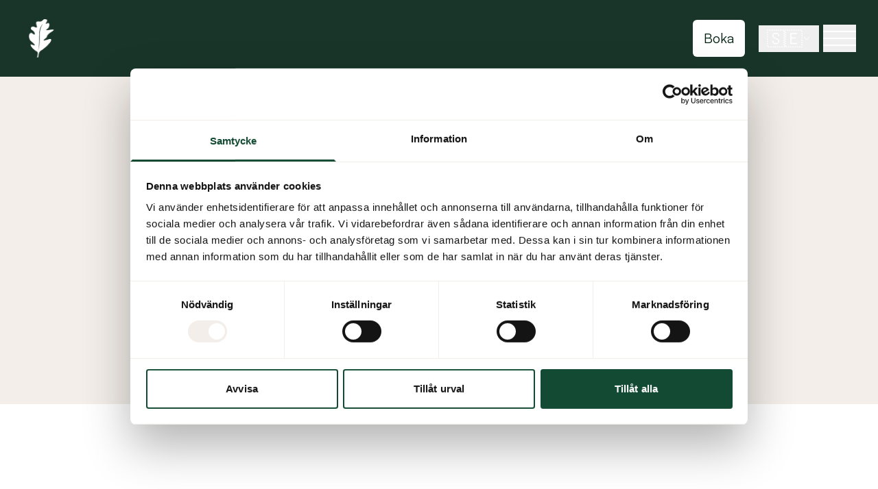

--- FILE ---
content_type: text/html; charset=UTF-8
request_url: https://www.ekerum.com/kalender/
body_size: 23304
content:
<!DOCTYPE html><html  lang="sv" data-capo=""><head><meta charset="utf-8">
<meta name="viewport" content="width=device-width, initial-scale=1">
<title>Detta händer på Ekerum | Ekerum Resort Öland</title>
<link rel="preconnect" href="https://images.prismic.io" crossorigin>
<link rel="preconnect" href="https://www.googletagmanager.com">
<link rel="preconnect" href="https://consent.cookiebot.com">
<script src="/gtm.js" async defer data-hid="702b59c"></script>
<script type="text/javascript" src="https://scripts.compileit.com/script/widget-script.js" async></script>
<script src="https://static.cdn.prismic.io/prismic.min.js?repo=ekerum&new=true" async defer crossorigin="anonymous" data-hid="f1d1a86"></script>
<style>@font-face{font-display:swap;font-family:Satoshi;font-style:normal;font-weight:300;src:url(/fonts/Satoshi-Light.woff2) format("woff2")}@font-face{font-display:swap;font-family:Satoshi;font-style:normal;font-weight:400;src:url(/fonts/Satoshi-Regular.woff2) format("woff2")}@font-face{font-display:swap;font-family:Satoshi;font-style:italic;font-weight:400;src:url(/fonts/Satoshi-Italic.woff2) format("woff2")}@font-face{font-display:swap;font-family:Satoshi;font-style:normal;font-weight:500;src:url(/fonts/Satoshi-Medium.woff2) format("woff2")}@font-face{font-display:swap;font-family:Satoshi;font-style:normal;font-weight:700;src:url(/fonts/Satoshi-Bold.woff2) format("woff2")}
/*! tailwindcss v3.4.10 | MIT License | https://tailwindcss.com*/*,:after,:before{border:0 solid #e5e7eb;box-sizing:border-box}:after,:before{--tw-content:""}:host,html{line-height:1.5;-webkit-text-size-adjust:100%;font-family:ui-sans-serif,system-ui,sans-serif,Apple Color Emoji,Segoe UI Emoji,Segoe UI Symbol,Noto Color Emoji;font-feature-settings:normal;font-variation-settings:normal;-moz-tab-size:4;-o-tab-size:4;tab-size:4;-webkit-tap-highlight-color:transparent}body{line-height:inherit;margin:0}hr{border-top-width:1px;color:inherit;height:0}abbr:where([title]){-webkit-text-decoration:underline dotted;text-decoration:underline dotted}h1,h2,h3,h4,h5,h6{font-size:inherit;font-weight:inherit}a{color:inherit;text-decoration:inherit}b,strong{font-weight:bolder}code,kbd,pre,samp{font-family:ui-monospace,SFMono-Regular,Menlo,Monaco,Consolas,Liberation Mono,Courier New,monospace;font-feature-settings:normal;font-size:1em;font-variation-settings:normal}small{font-size:80%}sub,sup{font-size:75%;line-height:0;position:relative;vertical-align:baseline}sub{bottom:-.25em}sup{top:-.5em}table{border-collapse:collapse;border-color:inherit;text-indent:0}button,input,optgroup,select,textarea{color:inherit;font-family:inherit;font-feature-settings:inherit;font-size:100%;font-variation-settings:inherit;font-weight:inherit;letter-spacing:inherit;line-height:inherit;margin:0;padding:0}button,select{text-transform:none}button,input:where([type=button]),input:where([type=reset]),input:where([type=submit]){-webkit-appearance:button;background-color:transparent;background-image:none}:-moz-focusring{outline:auto}:-moz-ui-invalid{box-shadow:none}progress{vertical-align:baseline}::-webkit-inner-spin-button,::-webkit-outer-spin-button{height:auto}[type=search]{-webkit-appearance:textfield;outline-offset:-2px}::-webkit-search-decoration{-webkit-appearance:none}::-webkit-file-upload-button{-webkit-appearance:button;font:inherit}summary{display:list-item}blockquote,dd,dl,figure,h1,h2,h3,h4,h5,h6,hr,p,pre{margin:0}fieldset{margin:0}fieldset,legend{padding:0}menu,ol,ul{list-style:none;margin:0;padding:0}dialog{padding:0}textarea{resize:vertical}input::-moz-placeholder,textarea::-moz-placeholder{color:#9ca3af;opacity:1}input::placeholder,textarea::placeholder{color:#9ca3af;opacity:1}[role=button],button{cursor:pointer}:disabled{cursor:default}audio,canvas,embed,iframe,img,object,svg,video{display:block;vertical-align:middle}img,video{height:auto;max-width:100%}[hidden]{display:none}body,html{scroll-behavior:smooth}body{font-family:Satoshi!important;font-size:1.25rem;top:0!important;--tw-text-opacity:1;color:rgb(123 118 113/var(--tw-text-opacity));-webkit-font-smoothing:antialiased;-moz-osx-font-smoothing:grayscale}body.menu-open{overflow:hidden}h1,h2{font-weight:500!important}h3,h4,h5,h6{font-weight:400}@media (min-width:1024px){h3,h4,h5,h6{font-weight:500}}.rich-text h1,.rich-text h2,.rich-text h3,.rich-text h4,.rich-text h5,.rich-text h6{line-height:1.1;margin-bottom:.35em;;--tw-text-opacity:1;color:rgb(0 32 18/var(--tw-text-opacity))}.rich-text ol+h1,.rich-text ol+h2,.rich-text ol+h3,.rich-text ol+h4,.rich-text ol+h5,.rich-text ol+h6,.rich-text p+h1,.rich-text p+h2,.rich-text p+h3,.rich-text p+h4,.rich-text p+h5,.rich-text p+h6,.rich-text ul+h1,.rich-text ul+h2,.rich-text ul+h3,.rich-text ul+h4,.rich-text ul+h5,.rich-text ul+h6{margin-top:2.5rem}@media (min-width:640px){.rich-text ol+h1,.rich-text ol+h2,.rich-text ol+h3,.rich-text ol+h4,.rich-text ol+h5,.rich-text ol+h6,.rich-text p+h1,.rich-text p+h2,.rich-text p+h3,.rich-text p+h4,.rich-text p+h5,.rich-text p+h6,.rich-text ul+h1,.rich-text ul+h2,.rich-text ul+h3,.rich-text ul+h4,.rich-text ul+h5,.rich-text ul+h6{margin-top:4rem}}.rich-text h1{font-size:1.875rem}@media (min-width:768px){.rich-text h1{font-size:2.75rem}}@media (min-width:1024px){.rich-text h1{font-size:3.75rem}}.rich-text h2{font-size:1.625rem}@media (min-width:640px){.rich-text h2{font-size:2.75rem}}.rich-text h3{font-size:1.25rem}@media (min-width:640px){.rich-text h3{font-size:1.625rem}}.rich-text h4{font-size:1rem}@media (min-width:640px){.rich-text h4{font-size:1.25rem}}.rich-text h5{font-size:1rem}@media (min-width:640px){.rich-text h5{font-size:1.25rem}}.rich-text h6{font-size:1rem}@media (min-width:640px){.rich-text h6{font-size:1.25rem}}.rich-text ol,.rich-text p,.rich-text ul{font-size:1rem;line-height:1.625;margin-bottom:1.25rem;margin-top:1.25rem}.rich-text ol:first-child,.rich-text p:first-child,.rich-text ul:first-child{margin-top:0}.rich-text ol:last-child,.rich-text p:last-child,.rich-text ul:last-child{margin-bottom:0}@media (min-width:640px){.rich-text ol,.rich-text p,.rich-text ul{font-size:1.25rem}}@media (min-width:1024px){.rich-text ol,.rich-text p,.rich-text ul{margin-bottom:2.5rem;margin-top:2.5rem}}.rich-text a{text-decoration-line:underline;text-underline-offset:4px}.rich-text a:hover{text-decoration-line:none}.rich-text>:last-child{margin-bottom:0}.rich-text>:first-child{margin-top:0}.rich-text p.block-img{margin-bottom:2.5rem;margin-top:2.5rem}@media (min-width:640px){.rich-text p.block-img{margin-bottom:5rem;margin-top:5rem}}.rich-text img{border-radius:.375rem;height:auto;width:100%}.rich-text ul{list-style-position:inside;list-style-type:disc}.rich-text ul>:not([hidden])~:not([hidden]){--tw-space-y-reverse:0;margin-bottom:calc(.75rem*var(--tw-space-y-reverse));margin-top:calc(.75rem*(1 - var(--tw-space-y-reverse)))}.rich-text ol{list-style-position:inside;list-style-type:decimal}.rich-text ol>:not([hidden])~:not([hidden]){--tw-space-y-reverse:0;margin-bottom:calc(.75rem*var(--tw-space-y-reverse));margin-top:calc(.75rem*(1 - var(--tw-space-y-reverse)))}.form-input{border-bottom-width:1px;border-radius:0;height:3rem;width:100%;--tw-border-opacity:1;border-color:rgb(225 214 201/var(--tw-border-opacity));font-size:1rem;--tw-text-opacity:1;color:rgb(0 32 18/var(--tw-text-opacity));outline:2px solid transparent;outline-offset:2px}.form-input:focus{--tw-border-opacity:1;border-color:rgb(0 32 18/var(--tw-border-opacity))}.form-textarea{border-bottom-width:1px;border-radius:0;height:8rem;width:100%;--tw-border-opacity:1;border-color:rgb(225 214 201/var(--tw-border-opacity));font-size:1rem;padding-top:.75rem;--tw-text-opacity:1;color:rgb(0 32 18/var(--tw-text-opacity));outline:2px solid transparent;outline-offset:2px}.form-textarea:focus{--tw-border-opacity:1;border-color:rgb(0 32 18/var(--tw-border-opacity))}.form-input+label,.form-textarea+label{font-size:1rem;left:0;pointer-events:none;position:absolute;top:.625rem;transform:translate(var(--tw-translate-x),var(--tw-translate-y)) rotate(var(--tw-rotate)) skewX(var(--tw-skew-x)) skewY(var(--tw-skew-y)) scaleX(var(--tw-scale-x)) scaleY(var(--tw-scale-y));transform-origin:top left;transition-duration:.2s;transition-property:all;transition-timing-function:cubic-bezier(.4,0,.2,1)}.is-submitted .form-input:invalid+label,.is-submitted .form-textarea:invalid+label{--tw-text-opacity:1;color:rgb(239 68 68/var(--tw-text-opacity))}input[type=date]:in-range::-webkit-datetime-edit-day-field,input[type=date]:in-range::-webkit-datetime-edit-month-field,input[type=date]:in-range::-webkit-datetime-edit-text,input[type=date]:in-range::-webkit-datetime-edit-year-field{color:transparent}.form-input.has-value+label,.form-input:focus+label,.form-textarea.has-value+label,.form-textarea:focus+label{top:-.75rem;--tw-scale-x:.75;--tw-scale-y:.75;transform:translate(var(--tw-translate-x),var(--tw-translate-y)) rotate(var(--tw-rotate)) skewX(var(--tw-skew-x)) skewY(var(--tw-skew-y)) scaleX(var(--tw-scale-x)) scaleY(var(--tw-scale-y))}input[type=checkbox],input[type=radio]{accent-color:#000}div[class^=VIpgJd-]{display:none!important}*,:after,:before{--tw-border-spacing-x:0;--tw-border-spacing-y:0;--tw-translate-x:0;--tw-translate-y:0;--tw-rotate:0;--tw-skew-x:0;--tw-skew-y:0;--tw-scale-x:1;--tw-scale-y:1;--tw-pan-x: ;--tw-pan-y: ;--tw-pinch-zoom: ;--tw-scroll-snap-strictness:proximity;--tw-gradient-from-position: ;--tw-gradient-via-position: ;--tw-gradient-to-position: ;--tw-ordinal: ;--tw-slashed-zero: ;--tw-numeric-figure: ;--tw-numeric-spacing: ;--tw-numeric-fraction: ;--tw-ring-inset: ;--tw-ring-offset-width:0px;--tw-ring-offset-color:#fff;--tw-ring-color:rgba(59,130,246,.5);--tw-ring-offset-shadow:0 0 #0000;--tw-ring-shadow:0 0 #0000;--tw-shadow:0 0 #0000;--tw-shadow-colored:0 0 #0000;--tw-blur: ;--tw-brightness: ;--tw-contrast: ;--tw-grayscale: ;--tw-hue-rotate: ;--tw-invert: ;--tw-saturate: ;--tw-sepia: ;--tw-drop-shadow: ;--tw-backdrop-blur: ;--tw-backdrop-brightness: ;--tw-backdrop-contrast: ;--tw-backdrop-grayscale: ;--tw-backdrop-hue-rotate: ;--tw-backdrop-invert: ;--tw-backdrop-opacity: ;--tw-backdrop-saturate: ;--tw-backdrop-sepia: ;--tw-contain-size: ;--tw-contain-layout: ;--tw-contain-paint: ;--tw-contain-style: }::backdrop{--tw-border-spacing-x:0;--tw-border-spacing-y:0;--tw-translate-x:0;--tw-translate-y:0;--tw-rotate:0;--tw-skew-x:0;--tw-skew-y:0;--tw-scale-x:1;--tw-scale-y:1;--tw-pan-x: ;--tw-pan-y: ;--tw-pinch-zoom: ;--tw-scroll-snap-strictness:proximity;--tw-gradient-from-position: ;--tw-gradient-via-position: ;--tw-gradient-to-position: ;--tw-ordinal: ;--tw-slashed-zero: ;--tw-numeric-figure: ;--tw-numeric-spacing: ;--tw-numeric-fraction: ;--tw-ring-inset: ;--tw-ring-offset-width:0px;--tw-ring-offset-color:#fff;--tw-ring-color:rgba(59,130,246,.5);--tw-ring-offset-shadow:0 0 #0000;--tw-ring-shadow:0 0 #0000;--tw-shadow:0 0 #0000;--tw-shadow-colored:0 0 #0000;--tw-blur: ;--tw-brightness: ;--tw-contrast: ;--tw-grayscale: ;--tw-hue-rotate: ;--tw-invert: ;--tw-saturate: ;--tw-sepia: ;--tw-drop-shadow: ;--tw-backdrop-blur: ;--tw-backdrop-brightness: ;--tw-backdrop-contrast: ;--tw-backdrop-grayscale: ;--tw-backdrop-hue-rotate: ;--tw-backdrop-invert: ;--tw-backdrop-opacity: ;--tw-backdrop-saturate: ;--tw-backdrop-sepia: ;--tw-contain-size: ;--tw-contain-layout: ;--tw-contain-paint: ;--tw-contain-style: }.container{margin-left:auto;margin-right:auto;padding-left:20px;padding-right:20px;width:100%}@media (min-width:640px){.container{max-width:640px}}@media (min-width:768px){.container{max-width:768px}}@media (min-width:1024px){.container{max-width:1024px}}@media (min-width:1280px){.container{max-width:1280px}}@media (min-width:1536px){.container{max-width:1536px}}.btn{border-radius:.375rem;font-size:1rem;padding:.5rem .75rem}@media (min-width:640px){.btn{font-size:1.25rem;padding:.75rem 1rem}}.slice.py-slice.btn--white+.slice.py-slice.bg-white,.slice.py-slice.btn--white+.slice.slice-info,.slice.py-slice.btn--white+.slice.slice-media-and-text.bg-white,.slice.slice-media-and-text.btn--white+.slice.py-slice.bg-white,.slice.slice-media-and-text.btn--white+.slice.slice-media-and-text.bg-white{padding-top:0}.slice.slice-info+.slice.btn--white.py-slice{padding-top:20px}@media (min-width:768px){.slice.slice-info+.slice.btn--white.py-slice{padding-top:40px}}@media (min-width:1280px){.slice.slice-info+.slice.btn--white.py-slice{padding-top:60px}}.btn--white{--tw-bg-opacity:1;background-color:rgb(255 255 255/var(--tw-bg-opacity));--tw-text-opacity:1;color:rgb(0 32 18/var(--tw-text-opacity))}.slice.py-slice.btn--almost-black+.slice.py-slice.bg-almost-black{padding-top:0}.btn--almost-black{--tw-bg-opacity:1;background-color:rgb(0 32 18/var(--tw-bg-opacity));--tw-text-opacity:1;color:rgb(255 255 255/var(--tw-text-opacity))}.btn--border{border-width:1px;--tw-border-opacity:1;border-color:rgb(0 32 18/var(--tw-border-opacity));--tw-text-opacity:1;color:rgb(0 32 18/var(--tw-text-opacity))}.no-scrollbar::-webkit-scrollbar{display:none}.no-scrollbar{-ms-overflow-style:none;scrollbar-width:none}.border-link:hover>span:after{width:100%}.border-link span{position:relative}.border-link>span:after{background-color:currentColor;display:block;height:1px;left:0;position:absolute;top:calc(100% + 6px);transition-duration:.7s;transition-property:width;transition-timing-function:cubic-bezier(.4,0,.2,1);width:0;--tw-content:"";content:var(--tw-content)}.border-link-object:hover .line:after{width:100%}.border-link-object .line{position:relative}.border-link-object .line:after{background-color:currentColor;display:block;height:1px;left:0;position:absolute;top:calc(100% + 6px);transition-duration:.7s;transition-property:width;transition-timing-function:cubic-bezier(.4,0,.2,1);width:0;--tw-content:"";content:var(--tw-content)}.title h2,.title h3,.title p{font-size:1.875rem;font-weight:700;margin-bottom:1.5rem;--tw-text-opacity:1;color:rgb(123 118 113/var(--tw-text-opacity))}@media (min-width:640px){.title h2,.title h3,.title p{font-size:2.75rem;margin-bottom:3rem}}.title h2{font-weight:700!important}.title :last-child:not(.title){margin-bottom:1.5rem}@media (min-width:640px){.title :last-child:not(.title){margin-bottom:3rem}}.\!slice,.slice{position:relative}.py-slice{padding-bottom:60px;padding-top:60px}@media (min-width:768px){.py-slice{padding-bottom:80px;padding-top:80px}}@media (min-width:1280px){.py-slice{padding-bottom:120px;padding-top:120px}}main:not(.index) .\!slice:first-of-type{margin-top:96px}@media (min-width:768px){main:not(.index) .\!slice:first-of-type{margin-top:112px}}main:not(.index) .slice:first-of-type{margin-top:96px}@media (min-width:768px){main:not(.index) .slice:first-of-type{margin-top:112px}}.\!slice.py-slice.bg-1+.\!slice.py-slice.bg-1,.\!slice.py-slice.bg-10+.\!slice.py-slice.bg-10,.\!slice.py-slice.bg-11+.\!slice.py-slice.bg-11,.\!slice.py-slice.bg-12+.\!slice.py-slice.bg-12,.\!slice.py-slice.bg-13+.\!slice.py-slice.bg-13,.\!slice.py-slice.bg-14+.\!slice.py-slice.bg-14,.\!slice.py-slice.bg-2+.\!slice.py-slice.bg-2,.\!slice.py-slice.bg-3+.\!slice.py-slice.bg-3,.\!slice.py-slice.bg-4+.\!slice.py-slice.bg-4,.\!slice.py-slice.bg-5+.\!slice.py-slice.bg-5,.\!slice.py-slice.bg-6+.\!slice.py-slice.bg-6,.\!slice.py-slice.bg-7+.\!slice.py-slice.bg-7,.\!slice.py-slice.bg-8+.\!slice.py-slice.bg-8,.\!slice.py-slice.bg-9+.\!slice.py-slice.bg-9,.\!slice.py-slice.bg-almost-black+.\!slice.py-slice.bg-almost-black,.\!slice.py-slice.bg-beige-darker+.\!slice.py-slice.bg-beige-darker,.\!slice.py-slice.bg-black+.\!slice.py-slice.bg-black,.\!slice.py-slice.bg-grey+.\!slice.py-slice.bg-grey,.\!slice.py-slice.bg-laser-green+.\!slice.py-slice.bg-laser-green,.\!slice.py-slice.bg-text-color+.\!slice.py-slice.bg-text-color,.\!slice.py-slice.bg-white+.\!slice.py-slice.bg-white,.\!slice.py-slice.bg-white+.\!slice.slice-info,.\!slice.py-slice.bg-white+.\!slice.slice-media-and-text.bg-white,.\!slice.slice-media-and-text.bg-white+.\!slice.py-slice.bg-white,.\!slice.slice-media-and-text.bg-white+.\!slice.slice-media-and-text.bg-white,.slice.py-slice.bg-1+.slice.py-slice.bg-1,.slice.py-slice.bg-10+.slice.py-slice.bg-10,.slice.py-slice.bg-11+.slice.py-slice.bg-11,.slice.py-slice.bg-12+.slice.py-slice.bg-12,.slice.py-slice.bg-13+.slice.py-slice.bg-13,.slice.py-slice.bg-14+.slice.py-slice.bg-14,.slice.py-slice.bg-2+.slice.py-slice.bg-2,.slice.py-slice.bg-3+.slice.py-slice.bg-3,.slice.py-slice.bg-4+.slice.py-slice.bg-4,.slice.py-slice.bg-5+.slice.py-slice.bg-5,.slice.py-slice.bg-6+.slice.py-slice.bg-6,.slice.py-slice.bg-7+.slice.py-slice.bg-7,.slice.py-slice.bg-8+.slice.py-slice.bg-8,.slice.py-slice.bg-9+.slice.py-slice.bg-9,.slice.py-slice.bg-almost-black+.slice.py-slice.bg-almost-black,.slice.py-slice.bg-beige-darker+.slice.py-slice.bg-beige-darker,.slice.py-slice.bg-black+.slice.py-slice.bg-black,.slice.py-slice.bg-grey+.slice.py-slice.bg-grey,.slice.py-slice.bg-laser-green+.slice.py-slice.bg-laser-green,.slice.py-slice.bg-text-color+.slice.py-slice.bg-text-color,.slice.py-slice.bg-white+.slice.py-slice.bg-white,.slice.py-slice.bg-white+.slice.slice-info,.slice.py-slice.bg-white+.slice.slice-media-and-text.bg-white,.slice.slice-media-and-text.bg-white+.slice.py-slice.bg-white,.slice.slice-media-and-text.bg-white+.slice.slice-media-and-text.bg-white{padding-top:0}.slice.slice-info+.slice.bg-white.py-slice{padding-top:20px}@media (min-width:768px){.slice.slice-info+.slice.bg-white.py-slice{padding-top:40px}}@media (min-width:1280px){.slice.slice-info+.slice.bg-white.py-slice{padding-top:60px}}.\!slice.slice-info+.\!slice.bg-white.py-slice{padding-top:20px}@media (min-width:768px){.\!slice.slice-info+.\!slice.bg-white.py-slice{padding-top:40px}}@media (min-width:1280px){.\!slice.slice-info+.\!slice.bg-white.py-slice{padding-top:60px}}.fade-in{--tw-translate-y:2.5rem;opacity:0;transform:translate(var(--tw-translate-x),var(--tw-translate-y)) rotate(var(--tw-rotate)) skewX(var(--tw-skew-x)) skewY(var(--tw-skew-y)) scaleX(var(--tw-scale-x)) scaleY(var(--tw-scale-y));transition-duration:.5s;transition-property:all;transition-timing-function:cubic-bezier(.4,0,.2,1)}.fade-left{--tw-translate-x:-2.5rem;--tw-translate-y:0px}.fade-left,.fade-right{opacity:0;transform:translate(var(--tw-translate-x),var(--tw-translate-y)) rotate(var(--tw-rotate)) skewX(var(--tw-skew-x)) skewY(var(--tw-skew-y)) scaleX(var(--tw-scale-x)) scaleY(var(--tw-scale-y));transition-duration:.5s;transition-property:all;transition-timing-function:cubic-bezier(.4,0,.2,1)}.fade-right{--tw-translate-x:2.5rem;--tw-translate-y:0px}.in-viewport .fade-in{--tw-translate-y:0px}.in-viewport .fade-in,.in-viewport .fade-left,.in-viewport .fade-right{opacity:1;transform:translate(var(--tw-translate-x),var(--tw-translate-y)) rotate(var(--tw-rotate)) skewX(var(--tw-skew-x)) skewY(var(--tw-skew-y)) scaleX(var(--tw-scale-x)) scaleY(var(--tw-scale-y))}.in-viewport .fade-left,.in-viewport .fade-right{--tw-translate-x:0px}@keyframes animate-word{0%{transform:translateY(0)}50%{opacity:0;transform:translateY(50%)}51%{transform:translateY(-50%)}to{opacity:1;transform:translateY(0)}}.sr-only{height:1px;margin:-1px;overflow:hidden;padding:0;position:absolute;width:1px;clip:rect(0,0,0,0);border-width:0;white-space:nowrap}.pointer-events-none{pointer-events:none}.invisible{visibility:hidden}.collapse{visibility:collapse}.static{position:static}.fixed{position:fixed}.absolute{position:absolute}.relative{position:relative}.inset-0{inset:0}.-left-5{left:-1.25rem}.-top-5{top:-1.25rem}.bottom-\[9px\]{bottom:9px}.bottom-\[calc\(50\%-1px\)\]{bottom:calc(50% - 1px)}.left-0{left:0}.left-1\/2{left:50%}.right-0{right:0}.right-full{right:100%}.top-0{top:0}.top-1\/2{top:50%}.top-6{top:1.5rem}.top-\[60\%\]{top:60%}.top-\[9px\]{top:9px}.top-\[calc\(50\%-1px\)\]{top:calc(50% - 1px)}.z-0{z-index:0}.z-10{z-index:10}.z-40{z-index:40}.z-50{z-index:50}.z-\[-1\]{z-index:-1}.z-\[0\]{z-index:0}.z-\[1\]{z-index:1}.z-\[20000\]{z-index:20000}.z-\[2\]{z-index:2}.z-\[3\]{z-index:3}.order-first{order:-9999}.col-span-2{grid-column:span 2/span 2}.col-span-4{grid-column:span 4/span 4}.row-span-2{grid-row:span 2/span 2}.-mx-2{margin-left:-.5rem;margin-right:-.5rem}.-mx-3{margin-left:-.75rem;margin-right:-.75rem}.mx-auto{margin-left:auto;margin-right:auto}.my-2{margin-bottom:.5rem;margin-top:.5rem}.my-5{margin-bottom:1.25rem;margin-top:1.25rem}.\!mt-0{margin-top:0!important}.mb-10{margin-bottom:2.5rem}.mb-2{margin-bottom:.5rem}.mb-3{margin-bottom:.75rem}.mb-4{margin-bottom:1rem}.mb-5{margin-bottom:1.25rem}.mb-7{margin-bottom:1.75rem}.mb-8{margin-bottom:2rem}.ml-3{margin-left:.75rem}.ml-8{margin-left:2rem}.ml-auto{margin-left:auto}.mr-1{margin-right:.25rem}.mr-2{margin-right:.5rem}.mr-3{margin-right:.75rem}.mr-5{margin-right:1.25rem}.mr-auto{margin-right:auto}.mt-10{margin-top:2.5rem}.mt-2{margin-top:.5rem}.mt-3{margin-top:.75rem}.mt-4{margin-top:1rem}.mt-5{margin-top:1.25rem}.mt-7{margin-top:1.75rem}.mt-auto{margin-top:auto}.block{display:block}.inline-block{display:inline-block}.flex{display:flex}.grid{display:grid}.hidden{display:none}.aspect-\[265\/190\]{aspect-ratio:265/190}.aspect-\[718\/520\]{aspect-ratio:718/520}.aspect-square{aspect-ratio:1/1}.aspect-video{aspect-ratio:16/9}.h-1\/2{height:50%}.h-10{height:2.5rem}.h-20{height:5rem}.h-28{height:7rem}.h-3{height:.75rem}.h-5{height:1.25rem}.h-6{height:1.5rem}.h-8{height:2rem}.h-9{height:2.25rem}.h-\[100dvh\]{height:100dvh}.h-\[105px\]{height:105px}.h-\[1px\]{height:1px}.h-\[200\%\]{height:200%}.h-\[2px\]{height:2px}.h-\[40dvh\]{height:40dvh}.h-\[42px\]{height:42px}.h-\[70dvh\]{height:70dvh}.h-\[80px\]{height:80px}.h-auto{height:auto}.h-full{height:100%}.max-h-0{max-height:0}.max-h-\[70dvh\]{max-height:70dvh}.max-h-\[80px\]{max-height:80px}.max-h-\[calc\(100dvh-112px\)\]{max-height:calc(100dvh - 112px)}.max-h-full{max-height:100%}.min-h-\[600px\]{min-height:600px}.w-1\/2{width:50%}.w-12{width:3rem}.w-20{width:5rem}.w-3{width:.75rem}.w-4\/5{width:80%}.w-5{width:1.25rem}.w-6{width:1.5rem}.w-8{width:2rem}.w-9{width:2.25rem}.w-\[105px\]{width:105px}.w-\[180px\]{width:180px}.w-\[200\%\]{width:200%}.w-\[205px\]{width:205px}.w-\[500px\]{width:500px}.w-\[66px\]{width:66px}.w-\[90\%\]{width:90%}.w-\[calc\(100\%-20px\)\]{width:calc(100% - 20px)}.w-auto{width:auto}.w-full{width:100%}.w-screen{width:100vw}.min-w-\[300px\]{min-width:300px}.max-w-4xl{max-width:56rem}.max-w-\[120px\]{max-width:120px}.max-w-\[500px\]{max-width:500px}.max-w-\[600px\]{max-width:600px}.max-w-\[80\%\]{max-width:80%}.max-w-full{max-width:100%}.max-w-none{max-width:none}.flex-1{flex:1 1 0%}.shrink-0{flex-shrink:0}.origin-center{transform-origin:center}.origin-top-left{transform-origin:top left}.-translate-x-1\/2{--tw-translate-x:-50%}.-translate-x-1\/2,.-translate-y-1\/2{transform:translate(var(--tw-translate-x),var(--tw-translate-y)) rotate(var(--tw-rotate)) skewX(var(--tw-skew-x)) skewY(var(--tw-skew-y)) scaleX(var(--tw-scale-x)) scaleY(var(--tw-scale-y))}.-translate-y-1\/2{--tw-translate-y:-50%}.translate-x-full{--tw-translate-x:100%}.-rotate-45,.translate-x-full{transform:translate(var(--tw-translate-x),var(--tw-translate-y)) rotate(var(--tw-rotate)) skewX(var(--tw-skew-x)) skewY(var(--tw-skew-y)) scaleX(var(--tw-scale-x)) scaleY(var(--tw-scale-y))}.-rotate-45{--tw-rotate:-45deg}.-rotate-90{--tw-rotate:-90deg}.-rotate-90,.rotate-0{transform:translate(var(--tw-translate-x),var(--tw-translate-y)) rotate(var(--tw-rotate)) skewX(var(--tw-skew-x)) skewY(var(--tw-skew-y)) scaleX(var(--tw-scale-x)) scaleY(var(--tw-scale-y))}.rotate-0{--tw-rotate:0deg}.rotate-180{--tw-rotate:180deg}.rotate-180,.rotate-45{transform:translate(var(--tw-translate-x),var(--tw-translate-y)) rotate(var(--tw-rotate)) skewX(var(--tw-skew-x)) skewY(var(--tw-skew-y)) scaleX(var(--tw-scale-x)) scaleY(var(--tw-scale-y))}.rotate-45{--tw-rotate:45deg}.rotate-90{--tw-rotate:90deg}.rotate-90,.scale-75{transform:translate(var(--tw-translate-x),var(--tw-translate-y)) rotate(var(--tw-rotate)) skewX(var(--tw-skew-x)) skewY(var(--tw-skew-y)) scaleX(var(--tw-scale-x)) scaleY(var(--tw-scale-y))}.scale-75{--tw-scale-x:.75;--tw-scale-y:.75}.transform{transform:translate(var(--tw-translate-x),var(--tw-translate-y)) rotate(var(--tw-rotate)) skewX(var(--tw-skew-x)) skewY(var(--tw-skew-y)) scaleX(var(--tw-scale-x)) scaleY(var(--tw-scale-y))}.cursor-pointer{cursor:pointer}.list-\[\"-\"\]{list-style-type:"-"}.grid-cols-4{grid-template-columns:repeat(4,minmax(0,1fr))}.flex-row{flex-direction:row}.flex-col{flex-direction:column}.flex-wrap{flex-wrap:wrap}.items-start{align-items:flex-start}.items-center{align-items:center}.justify-center{justify-content:center}.justify-between{justify-content:space-between}.gap-2{gap:.5rem}.gap-3{gap:.75rem}.gap-8{gap:2rem}.gap-x-10{-moz-column-gap:2.5rem;column-gap:2.5rem}.gap-y-14{row-gap:3.5rem}.space-x-2>:not([hidden])~:not([hidden]){--tw-space-x-reverse:0;margin-left:calc(.5rem*(1 - var(--tw-space-x-reverse)));margin-right:calc(.5rem*var(--tw-space-x-reverse))}.space-x-4>:not([hidden])~:not([hidden]){--tw-space-x-reverse:0;margin-left:calc(1rem*(1 - var(--tw-space-x-reverse)));margin-right:calc(1rem*var(--tw-space-x-reverse))}.space-y-5>:not([hidden])~:not([hidden]){--tw-space-y-reverse:0;margin-bottom:calc(1.25rem*var(--tw-space-y-reverse));margin-top:calc(1.25rem*(1 - var(--tw-space-y-reverse)))}.space-y-8>:not([hidden])~:not([hidden]){--tw-space-y-reverse:0;margin-bottom:calc(2rem*var(--tw-space-y-reverse));margin-top:calc(2rem*(1 - var(--tw-space-y-reverse)))}.self-stretch{align-self:stretch}.overflow-auto{overflow:auto}.overflow-hidden{overflow:hidden}.overflow-y-clip{overflow-y:clip}.whitespace-nowrap{white-space:nowrap}.rounded{border-radius:.25rem}.rounded-full{border-radius:9999px}.rounded-lg{border-radius:.5rem}.rounded-md{border-radius:.375rem}.rounded-sm{border-radius:.125rem}.rounded-xl{border-radius:.75rem}.border{border-width:1px}.border-b,.border-b-\[1px\]{border-bottom-width:1px}.border-none{border-style:none}.border-beige-darker{--tw-border-opacity:1;border-color:rgb(225 214 201/var(--tw-border-opacity))}.border-gray-200{--tw-border-opacity:1;border-color:rgb(229 231 235/var(--tw-border-opacity))}.border-white\/10{border-color:hsla(0,0%,100%,.1)}.border-white\/20{border-color:hsla(0,0%,100%,.2)}.border-zinc-300{--tw-border-opacity:1;border-color:rgb(212 212 216/var(--tw-border-opacity))}.border-b-\[\#f3eee9\]{--tw-border-opacity:1;border-bottom-color:rgb(243 238 233/var(--tw-border-opacity))}.bg-10{background-color:rgb(121 27 21/var(--tw-bg-opacity))}.bg-10,.bg-12{--tw-bg-opacity:1}.bg-12{background-color:rgb(141 178 195/var(--tw-bg-opacity))}.bg-13{background-color:rgb(0 82 100/var(--tw-bg-opacity))}.bg-13,.bg-2{--tw-bg-opacity:1}.bg-2{background-color:rgb(243 238 233/var(--tw-bg-opacity))}.bg-3{background-color:rgb(116 166 142/var(--tw-bg-opacity))}.bg-3,.bg-4{--tw-bg-opacity:1}.bg-4{background-color:rgb(19 74 51/var(--tw-bg-opacity))}.bg-9{--tw-bg-opacity:1;background-color:rgb(240 130 98/var(--tw-bg-opacity))}.bg-almost-black{--tw-bg-opacity:1;background-color:rgb(0 32 18/var(--tw-bg-opacity))}.bg-almost-black\/90{background-color:rgba(0,32,18,.9)}.bg-black\/10{background-color:rgba(0,0,0,.1)}.bg-black\/30{background-color:rgba(0,0,0,.3)}.bg-transparent{background-color:transparent}.bg-white{--tw-bg-opacity:1;background-color:rgb(255 255 255/var(--tw-bg-opacity))}.bg-white\/20{background-color:hsla(0,0%,100%,.2)}.bg-white\/30{background-color:hsla(0,0%,100%,.3)}.bg-\[url\(\'\~\/assets\/svg\/calendar\.svg\'\)\]{background-image:url("data:image/svg+xml;charset=utf-8,%3Csvg xmlns='http://www.w3.org/2000/svg' fill='none' viewBox='0 0 24 24'%3E%3Cpath fill='%23fff' d='M5 22q-.824 0-1.413-.587A1.93 1.93 0 0 1 3 20V6q0-.824.587-1.412A1.93 1.93 0 0 1 5 4h1V2h2v2h8V2h2v2h1q.824 0 1.413.588Q21 5.175 21 6v14q0 .824-.587 1.413A1.93 1.93 0 0 1 19 22zm0-2h14V10H5zM5 8h14V6H5zm7 6a.97.97 0 0 1-.713-.287A.97.97 0 0 1 11 13q0-.424.287-.713A.97.97 0 0 1 12 12q.424 0 .713.287.287.288.287.713c0 .425-.096.52-.287.713A.97.97 0 0 1 12 14m-4 0a.97.97 0 0 1-.713-.287A.97.97 0 0 1 7 13q0-.424.287-.713A.97.97 0 0 1 8 12q.424 0 .713.287Q9 12.575 9 13c0 .425-.096.52-.287.713A.97.97 0 0 1 8 14m8 0a.97.97 0 0 1-.713-.287A.97.97 0 0 1 15 13q0-.424.287-.713A.97.97 0 0 1 16 12a.97.97 0 0 1 .712.287Q17 12.575 17 13c0 .425-.096.52-.288.713A.97.97 0 0 1 16 14m-4 4a.97.97 0 0 1-.713-.288A.97.97 0 0 1 11 17a.97.97 0 0 1 .287-.712A.97.97 0 0 1 12 16a.97.97 0 0 1 .713.288Q13 16.575 13 17c0 .425-.096.52-.287.712A.97.97 0 0 1 12 18m-4 0a.97.97 0 0 1-.713-.288A.97.97 0 0 1 7 17a.97.97 0 0 1 .287-.712A.97.97 0 0 1 8 16a.97.97 0 0 1 .713.288Q9 16.575 9 17c0 .425-.096.52-.287.712A.97.97 0 0 1 8 18m8 0a.97.97 0 0 1-.713-.288A.97.97 0 0 1 15 17a.97.97 0 0 1 .287-.712A.97.97 0 0 1 16 16q.424 0 .712.288.288.287.288.712c0 .425-.096.52-.288.712A.97.97 0 0 1 16 18'/%3E%3C/svg%3E")}.bg-\[url\(\'\~\/assets\/svg\/person\.svg\'\)\]{background-image:url("data:image/svg+xml;charset=utf-8,%3Csvg xmlns='http://www.w3.org/2000/svg' fill='none' viewBox='0 0 24 24'%3E%3Cpath fill='%23fff' d='M12 12q-1.65 0-2.825-1.175T8 8c0-1.65.392-2.042 1.175-2.825Q10.35 4 12 4c1.65 0 2.042.392 2.825 1.175Q16 6.35 16 8c0 1.65-.392 2.042-1.175 2.825Q13.65 12 12 12m-8 8v-2.8q0-.85.438-1.563A2.9 2.9 0 0 1 5.6 14.55a14.8 14.8 0 0 1 3.15-1.163A13.8 13.8 0 0 1 12 13q1.65 0 3.25.387 1.6.388 3.15 1.163.724.375 1.163 1.087Q20 16.35 20 17.2V20zm2-2h12v-.8a.97.97 0 0 0-.5-.85q-1.35-.675-2.725-1.012a11.6 11.6 0 0 0-5.55 0Q7.85 15.675 6.5 16.35a.97.97 0 0 0-.5.85zm6-8q.825 0 1.412-.588Q14 8.825 14 8q0-.824-.588-1.412A1.93 1.93 0 0 0 12 6q-.825 0-1.412.588A1.93 1.93 0 0 0 10 8q0 .825.588 1.412Q11.175 10 12 10'/%3E%3C/svg%3E")}.bg-contain{background-size:contain}.bg-center{background-position:50%}.bg-no-repeat{background-repeat:no-repeat}.object-contain{-o-object-fit:contain;object-fit:contain}.object-cover{-o-object-fit:cover;object-fit:cover}.object-center{-o-object-position:center;object-position:center}.p-2{padding:.5rem}.p-3{padding:.75rem}.p-4{padding:1rem}.p-5{padding:1.25rem}.p-8{padding:2rem}.px-3{padding-left:.75rem;padding-right:.75rem}.px-4{padding-left:1rem;padding-right:1rem}.px-5{padding-left:1.25rem;padding-right:1.25rem}.px-8{padding-left:2rem;padding-right:2rem}.py-10{padding-bottom:2.5rem;padding-top:2.5rem}.py-16{padding-bottom:4rem;padding-top:4rem}.py-2{padding-bottom:.5rem;padding-top:.5rem}.py-2\.5{padding-bottom:.625rem;padding-top:.625rem}.py-3{padding-bottom:.75rem;padding-top:.75rem}.py-7{padding-bottom:1.75rem;padding-top:1.75rem}.py-8{padding-bottom:2rem;padding-top:2rem}.pb-10{padding-bottom:2.5rem}.pb-5{padding-bottom:1.25rem}.pb-7{padding-bottom:1.75rem}.pb-\[100\%\]{padding-bottom:100%}.pb-\[56\%\]{padding-bottom:56%}.pb-\[60px\]{padding-bottom:60px}.pl-0{padding-left:0}.pl-1{padding-left:.25rem}.pl-10{padding-left:2.5rem}.pr-0{padding-right:0}.pr-1{padding-right:.25rem}.pr-20{padding-right:5rem}.pr-5{padding-right:1.25rem}.pt-10{padding-top:2.5rem}.pt-28{padding-top:7rem}.pt-\[112px\]{padding-top:112px}.pt-\[120px\]{padding-top:120px}.text-left{text-align:left}.text-center{text-align:center}.text-2xl{font-size:1.875rem}.text-6xl{font-size:3.75rem}.text-base{font-size:1rem}.text-lg{font-size:1.25rem}.text-sm{font-size:.875rem}.text-xl{font-size:1.625rem}.font-bold{font-weight:700}.font-medium{font-weight:500}.font-normal{font-weight:400}.leading-\[1\.6\]{line-height:1.6}.leading-none{line-height:1}.leading-tight{line-height:1.25}.\!text-white{--tw-text-opacity:1!important;color:rgb(255 255 255/var(--tw-text-opacity))!important}.text-10{color:rgb(121 27 21/var(--tw-text-opacity))}.text-10,.text-11{--tw-text-opacity:1}.text-11{color:rgb(218 87 46/var(--tw-text-opacity))}.text-13{color:rgb(0 82 100/var(--tw-text-opacity))}.text-13,.text-14{--tw-text-opacity:1}.text-14{color:rgb(75 159 181/var(--tw-text-opacity))}.text-4{color:rgb(19 74 51/var(--tw-text-opacity))}.text-4,.text-5{--tw-text-opacity:1}.text-5{color:rgb(0 151 95/var(--tw-text-opacity))}.text-almost-black{--tw-text-opacity:1;color:rgb(0 32 18/var(--tw-text-opacity))}.text-beige-darker{--tw-text-opacity:1;color:rgb(225 214 201/var(--tw-text-opacity))}.text-black{--tw-text-opacity:1;color:rgb(0 0 0/var(--tw-text-opacity))}.text-white{--tw-text-opacity:1;color:rgb(255 255 255/var(--tw-text-opacity))}.underline{text-decoration-line:underline}.underline-offset-2{text-underline-offset:2px}.opacity-0{opacity:0}.opacity-100{opacity:1}.shadow{--tw-shadow:0 1px 3px 0 rgba(0,0,0,.1),0 1px 2px -1px rgba(0,0,0,.1);--tw-shadow-colored:0 1px 3px 0 var(--tw-shadow-color),0 1px 2px -1px var(--tw-shadow-color)}.shadow,.shadow-\[0px_5px_15px_\#00000026\]{box-shadow:var(--tw-ring-offset-shadow,0 0 #0000),var(--tw-ring-shadow,0 0 #0000),var(--tw-shadow)}.shadow-\[0px_5px_15px_\#00000026\]{--tw-shadow:0px 5px 15px #00000026;--tw-shadow-colored:0px 5px 15px var(--tw-shadow-color)}.filter{filter:var(--tw-blur) var(--tw-brightness) var(--tw-contrast) var(--tw-grayscale) var(--tw-hue-rotate) var(--tw-invert) var(--tw-saturate) var(--tw-sepia) var(--tw-drop-shadow)}.backdrop-blur-lg{--tw-backdrop-blur:blur(16px)}.backdrop-blur-lg,.backdrop-blur-md{-webkit-backdrop-filter:var(--tw-backdrop-blur) var(--tw-backdrop-brightness) var(--tw-backdrop-contrast) var(--tw-backdrop-grayscale) var(--tw-backdrop-hue-rotate) var(--tw-backdrop-invert) var(--tw-backdrop-opacity) var(--tw-backdrop-saturate) var(--tw-backdrop-sepia);backdrop-filter:var(--tw-backdrop-blur) var(--tw-backdrop-brightness) var(--tw-backdrop-contrast) var(--tw-backdrop-grayscale) var(--tw-backdrop-hue-rotate) var(--tw-backdrop-invert) var(--tw-backdrop-opacity) var(--tw-backdrop-saturate) var(--tw-backdrop-sepia)}.backdrop-blur-md{--tw-backdrop-blur:blur(12px)}.transition{transition-duration:.15s;transition-property:color,background-color,border-color,text-decoration-color,fill,stroke,opacity,box-shadow,transform,filter,-webkit-backdrop-filter;transition-property:color,background-color,border-color,text-decoration-color,fill,stroke,opacity,box-shadow,transform,filter,backdrop-filter;transition-property:color,background-color,border-color,text-decoration-color,fill,stroke,opacity,box-shadow,transform,filter,backdrop-filter,-webkit-backdrop-filter;transition-timing-function:cubic-bezier(.4,0,.2,1)}.transition-\[max-height\2c opacity\]{transition-duration:.15s;transition-property:max-height,opacity;transition-timing-function:cubic-bezier(.4,0,.2,1)}.transition-all{transition-duration:.15s;transition-property:all;transition-timing-function:cubic-bezier(.4,0,.2,1)}.transition-colors{transition-duration:.15s;transition-property:color,background-color,border-color,text-decoration-color,fill,stroke;transition-timing-function:cubic-bezier(.4,0,.2,1)}.transition-opacity{transition-duration:.15s;transition-property:opacity;transition-timing-function:cubic-bezier(.4,0,.2,1)}.transition-transform{transition-duration:.15s;transition-property:transform;transition-timing-function:cubic-bezier(.4,0,.2,1)}.delay-300{transition-delay:.3s}.delay-500{transition-delay:.5s}.duration-1000{transition-duration:1s}.duration-200{transition-duration:.2s}.duration-300{transition-duration:.3s}.duration-500{transition-duration:.5s}.ease-in-out{transition-timing-function:cubic-bezier(.4,0,.2,1)}.skiptranslate{display:none!important}.after\:\!bg-almost-black .slice.py-slice+.after\:\!bg-almost-black.slice.py-slice:after:after,.after\:bg-12 .slice.py-slice+.after\:bg-12.slice.py-slice:after:after,.after\:bg-2 .slice.py-slice+.after\:bg-2.slice.py-slice:after:after,.after\:bg-3 .slice.py-slice+.after\:bg-3.slice.py-slice:after:after,.after\:bg-5 .slice.py-slice+.after\:bg-5.slice.py-slice:after:after,.after\:bg-9 .slice.py-slice+.after\:bg-9.slice.py-slice:after:after,.after\:bg-white .slice.py-slice+.after\:bg-white.slice.py-slice:after:after,.after\:bg-white .slice.py-slice+.after\:bg-white.slice.slice-media-and-text:after:after,.after\:bg-white .slice.slice-media-and-text+.after\:bg-white.slice.py-slice:after:after,.after\:bg-white.slice.py-slice+.slice.slice-info:after,.after\:bg-white.slice.slice-media-and-text+.after\:bg-white.slice.slice-media-and-text:after:after{content:var(--tw-content);padding-top:0}.slice.slice-info+.after\:bg-white.slice.py-slice:after{content:var(--tw-content);padding-top:20px}@media (min-width:768px){.slice.slice-info+.after\:bg-white.slice.py-slice:after{padding-top:40px}}@media (min-width:1280px){.slice.slice-info+.after\:bg-white.slice.py-slice:after{padding-top:60px}}.hover\:bg-4:hover .slice.py-slice+.hover\:bg-4:hover.slice.py-slice{padding-top:0}.group:hover .group-hover\:word-animation{animation:animate-word .4s ease-in-out forwards;transform:translate(var(--tw-translate-x),var(--tw-translate-y)) rotate(var(--tw-rotate)) skewX(var(--tw-skew-x)) skewY(var(--tw-skew-y)) scaleX(var(--tw-scale-x)) scaleY(var(--tw-scale-y))}@media (min-width:768px){.md\:fade-right{--tw-translate-x:2.5rem;--tw-translate-y:0px;opacity:0;transition-duration:.5s;transition-property:all;transition-timing-function:cubic-bezier(.4,0,.2,1)}.in-viewport .md\:fade-right,.md\:fade-right{transform:translate(var(--tw-translate-x),var(--tw-translate-y)) rotate(var(--tw-rotate)) skewX(var(--tw-skew-x)) skewY(var(--tw-skew-y)) scaleX(var(--tw-scale-x)) scaleY(var(--tw-scale-y))}.in-viewport .md\:fade-right{--tw-translate-x:0px;opacity:1}}@media (min-width:1024px){.lg\:fade-left{--tw-translate-x:-2.5rem;--tw-translate-y:0px}.lg\:fade-left,.lg\:fade-right{opacity:0;transform:translate(var(--tw-translate-x),var(--tw-translate-y)) rotate(var(--tw-rotate)) skewX(var(--tw-skew-x)) skewY(var(--tw-skew-y)) scaleX(var(--tw-scale-x)) scaleY(var(--tw-scale-y));transition-duration:.5s;transition-property:all;transition-timing-function:cubic-bezier(.4,0,.2,1)}.lg\:fade-right{--tw-translate-x:2.5rem;--tw-translate-y:0px}.in-viewport .lg\:fade-left,.in-viewport .lg\:fade-right{--tw-translate-x:0px;opacity:1;transform:translate(var(--tw-translate-x),var(--tw-translate-y)) rotate(var(--tw-rotate)) skewX(var(--tw-skew-x)) skewY(var(--tw-skew-y)) scaleX(var(--tw-scale-x)) scaleY(var(--tw-scale-y))}}.placeholder\:text-white::-moz-placeholder{--tw-text-opacity:1;color:rgb(255 255 255/var(--tw-text-opacity))}.placeholder\:text-white::placeholder{--tw-text-opacity:1;color:rgb(255 255 255/var(--tw-text-opacity))}.before\:mr-2:before{content:var(--tw-content);margin-right:.5rem}.before\:block:before{content:var(--tw-content);display:block}.before\:inline-block:before{content:var(--tw-content);display:inline-block}.before\:h-4:before{content:var(--tw-content);height:1rem}.before\:w-4:before{content:var(--tw-content);width:1rem}.before\:pb-\[100\%\]:before{content:var(--tw-content);padding-bottom:100%}.after\:absolute:after{content:var(--tw-content);position:absolute}.after\:left-0:after{content:var(--tw-content);left:0}.after\:left-1\/2:after{content:var(--tw-content);left:50%}.after\:top-0:after{content:var(--tw-content);top:0}.after\:top-\[calc\(100\%\)\]:after,.after\:top-full:after{content:var(--tw-content);top:100%}.after\:block:after{content:var(--tw-content);display:block}.after\:inline-block:after{content:var(--tw-content);display:inline-block}.after\:hidden:after{content:var(--tw-content);display:none}.after\:h-\[1px\]:after{content:var(--tw-content);height:1px}.after\:h-full:after{content:var(--tw-content);height:100%}.after\:w-\[100vw\]:after{content:var(--tw-content);width:100vw}.after\:w-full:after{content:var(--tw-content);width:100%}.after\:w-screen:after{content:var(--tw-content);width:100vw}.after\:-translate-x-1\/2:after{--tw-translate-x:-50%}.after\:-translate-x-1\/2:after,.after\:transform:after{content:var(--tw-content);transform:translate(var(--tw-translate-x),var(--tw-translate-y)) rotate(var(--tw-rotate)) skewX(var(--tw-skew-x)) skewY(var(--tw-skew-y)) scaleX(var(--tw-scale-x)) scaleY(var(--tw-scale-y))}.after\:\!bg-almost-black:after{content:var(--tw-content);--tw-bg-opacity:1!important;background-color:rgb(0 32 18/var(--tw-bg-opacity))!important}.after\:bg-12:after{background-color:rgb(141 178 195/var(--tw-bg-opacity))}.after\:bg-12:after,.after\:bg-2:after{content:var(--tw-content);--tw-bg-opacity:1}.after\:bg-2:after{background-color:rgb(243 238 233/var(--tw-bg-opacity))}.after\:bg-3:after{background-color:rgb(116 166 142/var(--tw-bg-opacity))}.after\:bg-3:after,.after\:bg-5:after{content:var(--tw-content);--tw-bg-opacity:1}.after\:bg-5:after{background-color:rgb(0 151 95/var(--tw-bg-opacity))}.after\:bg-9:after{background-color:rgb(240 130 98/var(--tw-bg-opacity))}.after\:bg-9:after,.after\:bg-white:after{content:var(--tw-content);--tw-bg-opacity:1}.after\:bg-white:after{background-color:rgb(255 255 255/var(--tw-bg-opacity))}.after\:bg-white\/20:after{background-color:hsla(0,0%,100%,.2);content:var(--tw-content)}.after\:text-beige-darker:after{content:var(--tw-content);--tw-text-opacity:1;color:rgb(225 214 201/var(--tw-text-opacity))}.after\:transition-\[width\]:after{content:var(--tw-content);transition-duration:.15s;transition-property:width;transition-timing-function:cubic-bezier(.4,0,.2,1)}.after\:duration-1000:after{content:var(--tw-content);transition-duration:1s}.after\:ease-in-out:after{content:var(--tw-content);transition-timing-function:cubic-bezier(.4,0,.2,1)}.after\:content-\[\'\/\'\]:after{--tw-content:"/";content:var(--tw-content)}.first\:ml-0:first-child{margin-left:0}.first\:mt-0:first-child{margin-top:0}.last\:mb-0:last-child{margin-bottom:0}.last\:mr-0:last-child{margin-right:0}.last\:border-0:last-child{border-width:0}.last\:pb-0:last-child{padding-bottom:0}.last\:pr-0:last-child{padding-right:0}.last\:text-almost-black:last-child{--tw-text-opacity:1;color:rgb(0 32 18/var(--tw-text-opacity))}.hover\:scale-105:hover{--tw-scale-x:1.05;--tw-scale-y:1.05;transform:translate(var(--tw-translate-x),var(--tw-translate-y)) rotate(var(--tw-rotate)) skewX(var(--tw-skew-x)) skewY(var(--tw-skew-y)) scaleX(var(--tw-scale-x)) scaleY(var(--tw-scale-y))}.hover\:bg-4:hover{--tw-bg-opacity:1;background-color:rgb(19 74 51/var(--tw-bg-opacity))}.hover\:bg-gray-100:hover{--tw-bg-opacity:1;background-color:rgb(243 244 246/var(--tw-bg-opacity))}.hover\:underline:hover{text-decoration-line:underline}.focus\:border-none:focus{border-style:none}.focus\:outline-none:focus{outline:2px solid transparent;outline-offset:2px}.group:hover .group-hover\:rotate-0{--tw-rotate:0deg}.group:hover .group-hover\:rotate-0,.group:hover .group-hover\:scale-110{transform:translate(var(--tw-translate-x),var(--tw-translate-y)) rotate(var(--tw-rotate)) skewX(var(--tw-skew-x)) skewY(var(--tw-skew-y)) scaleX(var(--tw-scale-x)) scaleY(var(--tw-scale-y))}.group:hover .group-hover\:scale-110{--tw-scale-x:1.1;--tw-scale-y:1.1}.group:hover .group-hover\:opacity-100{opacity:1}.group:hover .after\:group-hover\:w-full:after{content:var(--tw-content);width:100%}.group:hover .group-hover\:after\:w-0:after{content:var(--tw-content);width:0}@media not all and (min-width:1024px){.max-lg\:last\:border-none:last-child{border-style:none}}@media (min-width:640px){.sm\:-left-7{left:-1.75rem}.sm\:-top-7{top:-1.75rem}.sm\:order-last{order:9999}.sm\:mb-0{margin-bottom:0}.sm\:mb-10{margin-bottom:2.5rem}.sm\:mb-14{margin-bottom:3.5rem}.sm\:ml-0{margin-left:0}.sm\:ml-5{margin-left:1.25rem}.sm\:ml-6{margin-left:1.5rem}.sm\:mr-3{margin-right:.75rem}.sm\:mt-10{margin-top:2.5rem}.sm\:mt-5{margin-top:1.25rem}.sm\:aspect-\[1440\/600\]{aspect-ratio:1440/600}.sm\:aspect-auto{aspect-ratio:auto}.sm\:aspect-square{aspect-ratio:1/1}.sm\:h-14{height:3.5rem}.sm\:h-32{height:8rem}.sm\:h-\[110\%\]{height:110%}.sm\:h-\[130px\]{height:130px}.sm\:h-\[54px\]{height:54px}.sm\:h-full{height:100%}.sm\:max-h-\[150px\]{max-height:150px}.sm\:max-h-\[calc\(100dvh-128px\)\]{max-height:calc(100dvh - 128px)}.sm\:min-h-\[800px\]{min-height:800px}.sm\:w-1\/2{width:50%}.sm\:w-1\/3{width:33.333333%}.sm\:w-2\/3{width:66.666667%}.sm\:w-2\/5{width:40%}.sm\:w-3\/5{width:60%}.sm\:w-\[110\%\]{width:110%}.sm\:w-\[130px\]{width:130px}.sm\:w-\[70px\]{width:70px}.sm\:w-auto{width:auto}.sm\:w-full{width:100%}.sm\:min-w-\[500px\]{min-width:500px}.sm\:max-w-\[160px\]{max-width:160px}.sm\:max-w-none{max-width:none}.sm\:rotate-0{--tw-rotate:0deg;transform:translate(var(--tw-translate-x),var(--tw-translate-y)) rotate(var(--tw-rotate)) skewX(var(--tw-skew-x)) skewY(var(--tw-skew-y)) scaleX(var(--tw-scale-x)) scaleY(var(--tw-scale-y))}.sm\:flex-row{flex-direction:row}.sm\:gap-5{gap:1.25rem}.sm\:p-10{padding:2.5rem}.sm\:p-5{padding:1.25rem}.sm\:px-4{padding-left:1rem;padding-right:1rem}.sm\:py-16{padding-bottom:4rem;padding-top:4rem}.sm\:py-5{padding-bottom:1.25rem;padding-top:1.25rem}.sm\:pb-10{padding-bottom:2.5rem}.sm\:pb-14{padding-bottom:3.5rem}.sm\:pl-10{padding-left:2.5rem}.sm\:pl-\[10px\]{padding-left:10px}.sm\:pr-10{padding-right:2.5rem}.sm\:pr-5{padding-right:1.25rem}.sm\:pr-\[10px\]{padding-right:10px}.sm\:pt-32{padding-top:8rem}.sm\:text-left{text-align:left}.sm\:text-2xl{font-size:1.875rem}.sm\:text-4xl{font-size:2.75rem}.sm\:text-7xl{font-size:5rem}.sm\:text-base{font-size:1rem}.sm\:text-lg{font-size:1.25rem}.sm\:text-xl{font-size:1.625rem}.before\:sm\:h-6:before{content:var(--tw-content);height:1.5rem}.before\:sm\:w-6:before{content:var(--tw-content);width:1.5rem}.group:hover .sm\:group-hover\:bottom-\[calc\(50\%-1px\)\]{bottom:calc(50% - 1px)}.group:hover .sm\:group-hover\:top-\[calc\(50\%-1px\)\]{top:calc(50% - 1px)}.group:hover .sm\:group-hover\:-translate-y-1\/2{--tw-translate-y:-50%}.group:hover .sm\:group-hover\:-translate-y-1\/2,.group:hover .sm\:group-hover\:rotate-0{transform:translate(var(--tw-translate-x),var(--tw-translate-y)) rotate(var(--tw-rotate)) skewX(var(--tw-skew-x)) skewY(var(--tw-skew-y)) scaleX(var(--tw-scale-x)) scaleY(var(--tw-scale-y))}.group:hover .sm\:group-hover\:rotate-0{--tw-rotate:0deg}.group:hover .sm\:group-hover\:opacity-0{opacity:0}}@media (min-width:768px){.md\:order-last{order:9999}.md\:-mx-4{margin-left:-1rem;margin-right:-1rem}.md\:-mx-5{margin-left:-1.25rem;margin-right:-1.25rem}.md\:mb-0{margin-bottom:0}.md\:ml-0{margin-left:0}.md\:ml-auto{margin-left:auto}.md\:mr-0{margin-right:0}.md\:mr-auto{margin-right:auto}.md\:mt-10{margin-top:2.5rem}.md\:h-full{height:100%}.md\:w-1\/2{width:50%}.md\:w-1\/3{width:33.333333%}.md\:w-1\/4{width:25%}.md\:w-2\/5{width:40%}.md\:w-3\/5{width:60%}.md\:w-4\/5{width:80%}.md\:w-\[140px\]{width:140px}.md\:w-full{width:100%}.md\:min-w-\[600px\]{min-width:600px}.md\:grid-cols-2{grid-template-columns:repeat(2,minmax(0,1fr))}.md\:flex-row{flex-direction:row}.md\:flex-row-reverse{flex-direction:row-reverse}.md\:flex-col{flex-direction:column}.md\:gap-y-20{row-gap:5rem}.md\:p-4{padding:1rem}.md\:p-5{padding:1.25rem}.md\:p-6{padding:1.5rem}.md\:pl-5{padding-left:1.25rem}.md\:pr-5{padding-right:1.25rem}.md\:pr-\[100px\]{padding-right:100px}.md\:text-lg{font-size:1.25rem}.md\:text-xl{font-size:1.625rem}.before\:md\:hidden:before{content:var(--tw-content);display:none}.before\:md\:pb-0:before{content:var(--tw-content);padding-bottom:0}}@media (min-width:1024px){.lg\:absolute{position:absolute}.lg\:top-1\/2{top:50%}.lg\:order-last{order:9999}.lg\:-mx-5{margin-left:-1.25rem;margin-right:-1.25rem}.lg\:mb-0{margin-bottom:0}.lg\:mb-7{margin-bottom:1.75rem}.lg\:ml-0{margin-left:0}.lg\:ml-10{margin-left:2.5rem}.lg\:ml-auto{margin-left:auto}.lg\:mr-0{margin-right:0}.lg\:mr-auto{margin-right:auto}.lg\:mt-0{margin-top:0}.lg\:mt-20{margin-top:5rem}.lg\:flex{display:flex}.lg\:h-36{height:9rem}.lg\:max-h-\[80dvh\]{max-height:80dvh}.lg\:min-h-\[540px\]{min-height:540px}.lg\:w-1\/2{width:50%}.lg\:w-1\/3{width:33.333333%}.lg\:w-1\/4{width:25%}.lg\:w-1\/5{width:20%}.lg\:w-3\/4{width:75%}.lg\:w-auto{width:auto}.lg\:max-w-\[30\%\]{max-width:30%}.lg\:\!-translate-y-1\/2{--tw-translate-y:-50%!important;transform:translate(var(--tw-translate-x),var(--tw-translate-y)) rotate(var(--tw-rotate)) skewX(var(--tw-skew-x)) skewY(var(--tw-skew-y)) scaleX(var(--tw-scale-x)) scaleY(var(--tw-scale-y))!important}.lg\:-translate-x-\[20\%\]{--tw-translate-x:-20%}.lg\:-translate-x-\[20\%\],.lg\:-translate-x-\[80\%\]{transform:translate(var(--tw-translate-x),var(--tw-translate-y)) rotate(var(--tw-rotate)) skewX(var(--tw-skew-x)) skewY(var(--tw-skew-y)) scaleX(var(--tw-scale-x)) scaleY(var(--tw-scale-y))}.lg\:-translate-x-\[80\%\]{--tw-translate-x:-80%}.lg\:-translate-y-1\/2{--tw-translate-y:-50%;transform:translate(var(--tw-translate-x),var(--tw-translate-y)) rotate(var(--tw-rotate)) skewX(var(--tw-skew-x)) skewY(var(--tw-skew-y)) scaleX(var(--tw-scale-x)) scaleY(var(--tw-scale-y))}.lg\:list-outside{list-style-position:outside}.lg\:flex-row{flex-direction:row}.lg\:items-start{align-items:flex-start}.lg\:justify-start{justify-content:flex-start}.lg\:rounded-l-md{border-bottom-left-radius:.375rem;border-top-left-radius:.375rem}.lg\:rounded-r-md{border-bottom-right-radius:.375rem;border-top-right-radius:.375rem}.lg\:border-b-\[0px\]{border-bottom-width:0}.lg\:border-l{border-left-width:1px}.lg\:px-5{padding-left:1.25rem;padding-right:1.25rem}.lg\:px-8{padding-left:2rem;padding-right:2rem}.lg\:py-16{padding-bottom:4rem;padding-top:4rem}.lg\:py-\[80px\]{padding-bottom:80px;padding-top:80px}.lg\:pb-0{padding-bottom:0}.lg\:pl-10{padding-left:2.5rem}.lg\:pl-2{padding-left:.5rem}.lg\:pr-10{padding-right:2.5rem}.lg\:text-left{text-align:left}.lg\:text-2xl{font-size:1.875rem}.after\:lg\:left-0:after{content:var(--tw-content);left:0}.after\:lg\:left-auto:after{content:var(--tw-content);left:auto}.after\:lg\:right-0:after{content:var(--tw-content);right:0}.after\:lg\:translate-x-0:after{content:var(--tw-content);--tw-translate-x:0px;transform:translate(var(--tw-translate-x),var(--tw-translate-y)) rotate(var(--tw-rotate)) skewX(var(--tw-skew-x)) skewY(var(--tw-skew-y)) scaleX(var(--tw-scale-x)) scaleY(var(--tw-scale-y))}.lg\:first\:ml-0:first-child{margin-left:0}.lg\:first\:border-none:first-child{border-style:none}.lg\:first\:pl-0:first-child{padding-left:0}}@media (min-width:1280px){.xl\:-mx-5{margin-left:-1.25rem;margin-right:-1.25rem}.xl\:mb-0{margin-bottom:0}.xl\:mb-10{margin-bottom:2.5rem}.xl\:mb-5{margin-bottom:1.25rem}.xl\:ml-5{margin-left:1.25rem}.xl\:mt-20{margin-top:5rem}.xl\:max-h-\[200px\]{max-height:200px}.xl\:w-1\/2{width:50%}.xl\:w-1\/4{width:25%}.xl\:w-2\/5{width:40%}.xl\:w-3\/5{width:60%}.xl\:w-\[245px\]{width:245px}.xl\:w-\[600px\]{width:600px}.xl\:max-w-none{max-width:none}.xl\:flex-row{flex-direction:row}.xl\:flex-wrap{flex-wrap:wrap}.xl\:items-start{align-items:flex-start}.xl\:justify-start{justify-content:flex-start}.xl\:justify-between{justify-content:space-between}.xl\:gap-10{gap:2.5rem}.xl\:space-x-8>:not([hidden])~:not([hidden]){--tw-space-x-reverse:0;margin-left:calc(2rem*(1 - var(--tw-space-x-reverse)));margin-right:calc(2rem*var(--tw-space-x-reverse))}.xl\:space-y-0>:not([hidden])~:not([hidden]){--tw-space-y-reverse:0;margin-bottom:calc(0px*var(--tw-space-y-reverse));margin-top:calc(0px*(1 - var(--tw-space-y-reverse)))}.xl\:border-b{border-bottom-width:1px}.xl\:border-white\/20{border-color:hsla(0,0%,100%,.2)}.xl\:p-5{padding:1.25rem}.xl\:py-\[120px\]{padding-bottom:120px;padding-top:120px}.xl\:py-\[80px\]{padding-bottom:80px;padding-top:80px}.xl\:pb-0{padding-bottom:0}.xl\:pb-20{padding-bottom:5rem}.xl\:pl-14{padding-left:3.5rem}.xl\:pl-20{padding-left:5rem}.xl\:pr-10{padding-right:2.5rem}.xl\:pr-14{padding-right:3.5rem}.xl\:pr-20{padding-right:5rem}.xl\:text-left{text-align:left}.xl\:text-lg{font-size:1.25rem}.after\:xl\:hidden:after{content:var(--tw-content);display:none}}@media (min-width:1536px){.\32xl\:pointer-events-none{pointer-events:none}.\32xl\:absolute{position:absolute}.\32xl\:relative{position:relative}.\32xl\:left-5{left:1.25rem}.\32xl\:top-full{top:100%}.\32xl\:ml-14{margin-left:3.5rem}.\32xl\:ml-20{margin-left:5rem}.\32xl\:hidden{display:none}.\32xl\:h-auto{height:auto}.\32xl\:\!max-h-none{max-height:none!important}.\32xl\:max-h-none{max-height:none}.\32xl\:min-w-0{min-width:0}.\32xl\:min-w-\[180px\]{min-width:180px}.\32xl\:translate-x-0{--tw-translate-x:0px;transform:translate(var(--tw-translate-x),var(--tw-translate-y)) rotate(var(--tw-rotate)) skewX(var(--tw-skew-x)) skewY(var(--tw-skew-y)) scaleX(var(--tw-scale-x)) scaleY(var(--tw-scale-y))}.\32xl\:flex-row{flex-direction:row}.\32xl\:justify-start{justify-content:flex-start}.\32xl\:overflow-visible{overflow:visible}.\32xl\:border-b-\[1px\]{border-bottom-width:1px}.\32xl\:border-white\/10{border-color:hsla(0,0%,100%,.1)}.\32xl\:bg-almost-black\/70{background-color:rgba(0,32,18,.7)}.\32xl\:bg-transparent{background-color:transparent}.\32xl\:px-10{padding-left:2.5rem;padding-right:2.5rem}.\32xl\:pl-0{padding-left:0}.\32xl\:pl-20{padding-left:5rem}.\32xl\:pt-0{padding-top:0}.\32xl\:pt-2{padding-top:.5rem}.\32xl\:text-3xl{font-size:2.375rem}.\32xl\:opacity-0{opacity:0}.\32xl\:opacity-100{opacity:1}.group:hover .group-hover\:2xl\:pointer-events-auto{pointer-events:auto}}.\[\&_p\]\:\!mb-3 p{margin-bottom:.75rem!important}.\[\&_p\]\:leading-\[1\.3\] p{line-height:1.3}</style>
<style>.page-enter-active,.page-leave-active{transition-duration:.5s;transition-property:opacity;transition-timing-function:cubic-bezier(.4,0,.2,1)}.page-enter-from,.page-leave-to{opacity:0}</style>
<style>.slice.py-slice.headroom--not-top header+.slice.py-slice.bg-almost-black[data-v-2d49a1d2]{padding-top:0}.headroom--not-top header[data-v-2d49a1d2]{--tw-bg-opacity:1;background-color:rgb(0 32 18/var(--tw-bg-opacity));padding-bottom:1rem;padding-top:1rem}@media (max-width:600px){.bv-widget-noscroll-small-device #site-header[data-v-2d49a1d2]{z-index:0}@media (min-width:640px){.bv-widget-noscroll-small-device #site-header[data-v-2d49a1d2]{z-index:20}}}</style>
<style>.footer-column *{font-size:.875rem;--tw-text-opacity:1;color:rgb(255 255 255/var(--tw-text-opacity))}@media (min-width:640px){.footer-column *{font-size:1rem}}.footer-column *{margin-bottom:.5rem;margin-top:.5rem}.footer-column :first-child{margin-top:0}.footer-column :last-child{margin-bottom:0}.footer-column a[href^="mailto:"],.footer-column a[href^="tel:"]{text-decoration-line:underline}.footer-column a[href^="mailto:"]:hover,.footer-column a[href^="tel:"]:hover{text-decoration-line:none}.footer-column a:hover{text-decoration-line:underline}.footer-column h2{font-size:1.25rem;font-weight:700}@media (min-width:640px){.footer-column h2{font-size:1.625rem}}</style>
<style>input[type=checkbox][data-v-37902db7],input[type=radio][data-v-37902db7]{accent-color:#74a68e}</style>
<style>#menu>li>a{padding-left:0;padding-right:0}#site-navigation ul:not(#menu) li:last-child{border-style:none}@media (min-width:1536px){#site-navigation ul:not(#menu) li{border-bottom-width:1px;border-color:hsla(0,0%,100%,.1)}}#site-navigation ul#menu>li{padding-left:2.5rem;padding-right:1.25rem}@media (min-width:1024px){#site-navigation ul#menu>li{padding-right:2.5rem}}@media (min-width:1536px){#site-navigation ul#menu>li{padding-left:0;padding-right:0}}#site-navigation ul:not(.sub-menu)>li{border-bottom-width:1px;border-color:hsla(0,0%,100%,.1)}@media (min-width:1536px){#site-navigation ul:not(.sub-menu)>li{border-style:none}}#site-navigation ul.sub-menu>li:last-child{padding-bottom:2.5rem}@media (min-width:1536px){#site-navigation ul.sub-menu>li:last-child{padding-bottom:0}}#site-navigation ul:not(#menu){border-radius:.375rem}.menu-open #site-navigation{--tw-translate-x:0px;transform:translate(var(--tw-translate-x),var(--tw-translate-y)) rotate(var(--tw-rotate)) skewX(var(--tw-skew-x)) skewY(var(--tw-skew-y)) scaleX(var(--tw-scale-x)) scaleY(var(--tw-scale-y))}</style>
<style>.menu-line{height:2px;left:50%;pointer-events:none;position:absolute;transform-origin:center;--tw-translate-x:-50%;transform:translate(var(--tw-translate-x),var(--tw-translate-y)) rotate(var(--tw-rotate)) skewX(var(--tw-skew-x)) skewY(var(--tw-skew-y)) scaleX(var(--tw-scale-x)) scaleY(var(--tw-scale-y));transition-duration:.3s}body.menu-open #menu-btn span:first-child{--tw-translate-y:-50%;--tw-rotate:45deg}body.menu-open #menu-btn span:first-child,body.menu-open #menu-btn:hover span:first-child{top:calc(50% - 1px);transform:translate(var(--tw-translate-x),var(--tw-translate-y)) rotate(var(--tw-rotate)) skewX(var(--tw-skew-x)) skewY(var(--tw-skew-y)) scaleX(var(--tw-scale-x)) scaleY(var(--tw-scale-y))}body.menu-open #menu-btn:hover span:first-child{--tw-translate-y:-50%;--tw-rotate:0deg}body.menu-open #menu-btn span:nth-child(2){opacity:0}body.menu-open #menu-btn span:nth-child(3){--tw-translate-y:-50%;--tw-rotate:-45deg}body.menu-open #menu-btn span:nth-child(3),body.menu-open #menu-btn:hover span:nth-child(3){bottom:calc(50% - 1px);transform:translate(var(--tw-translate-x),var(--tw-translate-y)) rotate(var(--tw-rotate)) skewX(var(--tw-skew-x)) skewY(var(--tw-skew-y)) scaleX(var(--tw-scale-x)) scaleY(var(--tw-scale-y))}body.menu-open #menu-btn:hover span:nth-child(3){--tw-translate-y:-50%;--tw-rotate:0deg}</style>
<style>.rich-text[data-v-fd7dd5f1]  h1,.rich-text[data-v-fd7dd5f1]  h2,.rich-text[data-v-fd7dd5f1]  h3{font-weight:500;--tw-text-opacity:1;color:rgb(0 32 18/var(--tw-text-opacity))}.rich-text[data-v-fd7dd5f1]  p{margin-bottom:1.25rem;margin-top:1.25rem}@media (min-width:1024px){.rich-text[data-v-fd7dd5f1]  p{margin-bottom:1.75rem;margin-top:1.75rem}}</style>
<style>[data-v-976718b2] .sep:after{display:inline-block;margin-left:.5rem;--tw-text-opacity:1;color:rgb(225 214 201/var(--tw-text-opacity));--tw-content:"/";content:var(--tw-content)}ol li[data-v-976718b2]{color:rgb(0 151 95/var(--tw-text-opacity));display:flex}ol li[data-v-976718b2],ol li[data-v-976718b2]:last-child{--tw-text-opacity:1}ol li[data-v-976718b2]:last-child{color:rgb(0 32 18/var(--tw-text-opacity))}[data-v-976718b2] a{display:flex;text-underline-offset:2px;white-space:nowrap}[data-v-976718b2] a:hover{text-decoration-line:underline}</style>
<style>.sub-menu{font-size:1rem}@media (min-width:1536px){.sub-menu{font-size:1.25rem}}</style>
<link rel="stylesheet" href="/_nuxt/useSeo.C_ayBPvn.css">
<link rel="preload" href="/fonts/Satoshi-Light.woff2" crossorigin as="font" type="font/woff2">
<link rel="preload" href="/fonts/Satoshi-Regular.woff2" crossorigin as="font" type="font/woff">
<link rel="preload" href="/fonts/Satoshi-Italic.woff2" crossorigin as="font" type="font/woff">
<link rel="preload" href="/fonts/Satoshi-Medium.woff2" crossorigin as="font" type="font/woff">
<link rel="preload" href="/fonts/Satoshi-Bold.woff2" crossorigin as="font" type="font/woff">
<link rel="preload" as="fetch" crossorigin="anonymous" href="/kalender/_payload.json?7b4610bd-d61d-4a0f-8ed2-01310df66f2e">



















<link rel="dns-prefetch" href="//images.prismic.io">
<link rel="dns-prefetch" href="//www.googletagmanager.com">
<link rel="dns-prefetch" href="//consent.cookiebot.com">
<link rel="prefetch" as="script" crossorigin href="/_nuxt/C_Zb_i4O.js">
<link rel="prefetch" as="script" crossorigin href="/_nuxt/DP4kHXcm.js">
<link rel="prefetch" as="script" crossorigin href="/_nuxt/CKfEWy1o.js">
<link rel="prefetch" as="script" crossorigin href="/_nuxt/7Uu24hQk.js">
<meta name="google-site-verification" content="7UYz0K_5zPrAn35dJ8ErBARAnEwq8SbVp5kPH8Pkzbc">
<meta property="og:title" content="Detta händer på Ekerum | Ekerum Resort Öland">
<meta property="og:description" content="Se vad som händer på Ekerum Resort Öland. Upplev evenemang, aktiviteter och unika upplevelser med utsikt över Kalmarsund. Välkommen!">
<meta name="description" content="Se vad som händer på Ekerum Resort Öland. Upplev evenemang, aktiviteter och unika upplevelser med utsikt över Kalmarsund. Välkommen!">
<meta property="og:image" content>
<meta name="twitter:title" content="Detta händer på Ekerum | Ekerum Resort Öland">
<meta name="twitter:description" content="Se vad som händer på Ekerum Resort Öland. Upplev evenemang, aktiviteter och unika upplevelser med utsikt över Kalmarsund. Välkommen!">
<meta name="twitter:image" content>
<meta property="og:url" content="https://www.ekerum.com/kalender/">
<meta name="robots" content="index,follow">
<meta name="lastmod" content="2025-10-16T07:24:20+0000">
<meta name="changefreq" content="monthly">
<meta name="priority" content="0.5">
<link rel="canonical" href="https://www.ekerum.com/kalender/">
<script type="application/ld+json">{"@context":"https://schema.org","@type":"Resort","name":"Ekerum Resort Öland","url":"https://www.ekerum.com","aggregateRating":{"@type":"AggregateRating","ratingValue":"4.2","reviewCount":"100","bestRating":"5","worstRating":"1"},"address":{"@type":"PostalAddress","addressLocality":"Borgholm","addressRegion":"Kalmar län","postalCode":"387 92","addressCountry":"SE"}}</script>
<script type="module" src="/_nuxt/CPnXULp8.js" crossorigin></script></head><body><div id="__nuxt"><!--[--><header id="site-header" class="fixed left-0 top-0 w-full flex justify-between items-center px-5 lg:px-8 2xl:px-10 py-7 transition-color duration-300 text-white z-[20000] bg-almost-black/90" data-v-2d49a1d2><div class="flex items-center justify-between w-full" data-v-2d49a1d2><a href="/" class="block z-10" data-v-2d49a1d2><img src="https://images.prismic.io/ekerum/ZwjCVYF3NbkBXO3L_ekerum-logo.png?auto=format,compress" alt="Ekerum logo" height="56" width="56" class="h-10 sm:h-14 w-auto block" data-v-2d49a1d2></a><div class="flex items-center" data-v-2d49a1d2><nav id="site-navigation" class="fixed right-0 top-0 w-full sm:w-auto sm:min-w-[500px] 2xl:min-w-0 h-full 2xl:h-auto translate-x-full pt-28 sm:pt-32 2xl:pt-0 bg-almost-black 2xl:bg-transparent transition-transform duration-500 2xl:translate-x-0 2xl:relative delay-300" data-v-2d49a1d2><ul id="menu" class="flex flex-col 2xl:flex-row overflow-auto 2xl:overflow-visible max-h-[calc(100dvh-112px)] sm:max-h-[calc(100dvh-128px)] 2xl:max-h-none no-scrollbar"><!--[--><li class="relative group opacity-0 2xl:opacity-100 duration-500" style="transition-delay:700ms;"><div class="flex items-center justify-between 2xl:justify-start"><a href="/boende-oland/" class="border-link py-3 px-5 block !text-white"><span>Boende</span></a><button class="h-8 w-8 relative group 2xl:hidden"><span class="sr-only">Visa undermeny</span><span class="w-5 h-[1px] left-1/2 -translate-x-1/2 pointer-events-none bg-white absolute"></span><span class="w-5 h-[1px] pointer-events-none bg-white absolute transform left-1/2 -translate-x-1/2 -rotate-90 origin-center group-hover:rotate-0 transition-transform duration-300"></span></button></div><div data-mh="164px" class="2xl:absolute 2xl:top-full group-hover:opacity-100 2xl:opacity-0 group-hover:2xl:pointer-events-auto 2xl:pointer-events-none 2xl:left-5 2xl:pt-2 2xl:!max-h-none max-h-0 overflow-hidden transition-[max-height,opacity] duration-300 whitespace-nowrap"><ul class="2xl:bg-almost-black/70 backdrop-blur-lg rounded-sm 2xl:min-w-[180px] sub-menu"><!--[--><li class="relative group"><div class="flex items-center justify-between 2xl:justify-start"><a href="/boende-oland/hotell-oland/" class="border-link py-3 px-5 block !text-white"><span>Hotell</span></a><!----></div><!----></li><li class="relative group"><div class="flex items-center justify-between 2xl:justify-start"><a href="/boende-oland/stuga-oland/" class="border-link py-3 px-5 block !text-white"><span>Stugor</span></a><!----></div><!----></li><li class="relative group"><div class="flex items-center justify-between 2xl:justify-start"><a href="/boende-oland/hyra-hus-oland/" class="border-link py-3 px-5 block !text-white"><span>Hus</span></a><!----></div><!----></li><!--]--></ul></div></li><li class="relative group opacity-0 2xl:opacity-100 duration-500" style="transition-delay:600ms;"><div class="flex items-center justify-between 2xl:justify-start"><a href="/golf-oland/" class="border-link py-3 px-5 block !text-white"><span>Golf</span></a><button class="h-8 w-8 relative group 2xl:hidden"><span class="sr-only">Visa undermeny</span><span class="w-5 h-[1px] left-1/2 -translate-x-1/2 pointer-events-none bg-white absolute"></span><span class="w-5 h-[1px] pointer-events-none bg-white absolute transform left-1/2 -translate-x-1/2 -rotate-90 origin-center group-hover:rotate-0 transition-transform duration-300"></span></button></div><div data-mh="356px" class="2xl:absolute 2xl:top-full group-hover:opacity-100 2xl:opacity-0 group-hover:2xl:pointer-events-auto 2xl:pointer-events-none 2xl:left-5 2xl:pt-2 2xl:!max-h-none max-h-0 overflow-hidden transition-[max-height,opacity] duration-300 whitespace-nowrap"><ul class="2xl:bg-almost-black/70 backdrop-blur-lg rounded-sm 2xl:min-w-[180px] sub-menu"><!--[--><li class="relative group"><div class="flex items-center justify-between 2xl:justify-start"><a href="/golf-oland/golfpaket/" class="border-link py-3 px-5 block !text-white"><span>Golfpaket</span></a><!----></div><!----></li><li class="relative group"><div class="flex items-center justify-between 2xl:justify-start"><a href="/golf-oland/boka-starttid/" class="border-link py-3 px-5 block !text-white"><span>Boka starttid</span></a><!----></div><!----></li><li class="relative group"><div class="flex items-center justify-between 2xl:justify-start"><a href="/golf-oland/golftraning/" class="border-link py-3 px-5 block !text-white"><span>Golfträning</span></a><!----></div><!----></li><li class="relative group"><div class="flex items-center justify-between 2xl:justify-start"><a href="/golf-oland/kladbutik/" class="border-link py-3 px-5 block !text-white"><span>Klädbutik</span></a><!----></div><!----></li><li class="relative group"><div class="flex items-center justify-between 2xl:justify-start"><a href="/golf-oland/cafe-oland/" class="border-link py-3 px-5 block !text-white"><span>Café Öland</span></a><!----></div><!----></li><li class="relative group"><div class="flex items-center justify-between 2xl:justify-start"><a href="/golf-oland/medlemskap-ekerum-gk/" class="border-link py-3 px-5 block !text-white"><span>Medlemskap Ekerum GK</span></a><!----></div><!----></li><li class="relative group"><div class="flex items-center justify-between 2xl:justify-start"><a href="/golf-oland/world-golf-awards/" class="border-link py-3 px-5 block !text-white"><span>World Golf Awards</span></a><!----></div><!----></li><!--]--></ul></div></li><li class="relative group opacity-0 2xl:opacity-100 duration-500" style="transition-delay:500ms;"><div class="flex items-center justify-between 2xl:justify-start"><a href="/restaurang-oland/" class="border-link py-3 px-5 block !text-white"><span>Restaurang</span></a><button class="h-8 w-8 relative group 2xl:hidden"><span class="sr-only">Visa undermeny</span><span class="w-5 h-[1px] left-1/2 -translate-x-1/2 pointer-events-none bg-white absolute"></span><span class="w-5 h-[1px] pointer-events-none bg-white absolute transform left-1/2 -translate-x-1/2 -rotate-90 origin-center group-hover:rotate-0 transition-transform duration-300"></span></button></div><div data-mh="308px" class="2xl:absolute 2xl:top-full group-hover:opacity-100 2xl:opacity-0 group-hover:2xl:pointer-events-auto 2xl:pointer-events-none 2xl:left-5 2xl:pt-2 2xl:!max-h-none max-h-0 overflow-hidden transition-[max-height,opacity] duration-300 whitespace-nowrap"><ul class="2xl:bg-almost-black/70 backdrop-blur-lg rounded-sm 2xl:min-w-[180px] sub-menu"><!--[--><li class="relative group"><div class="flex items-center justify-between 2xl:justify-start"><a href="/restaurang-oland/" class="border-link py-3 px-5 block !text-white"><span>Restaurang Öland</span></a><!----></div><!----></li><li class="relative group"><div class="flex items-center justify-between 2xl:justify-start"><a href="/restaurang-oland/veckans-lunch/" class="border-link py-3 px-5 block !text-white"><span>Veckans lunch</span></a><!----></div><!----></li><li class="relative group"><div class="flex items-center justify-between 2xl:justify-start"><a href="/restaurang-oland/trattoria/" class="border-link py-3 px-5 block !text-white"><span>Trattoria</span></a><!----></div><!----></li><li class="relative group"><div class="flex items-center justify-between 2xl:justify-start"><a href="/restaurang-oland/" class="border-link py-3 px-5 block !text-white"><span>Boka bord</span></a><!----></div><!----></li><li class="relative group"><div class="flex items-center justify-between 2xl:justify-start"><a href="/restaurang-oland/sunset/" class="border-link py-3 px-5 block !text-white"><span>Sunset</span></a><!----></div><!----></li><li class="relative group"><div class="flex items-center justify-between 2xl:justify-start"><a href="/golf-oland/cafe-oland/" class="border-link py-3 px-5 block !text-white"><span>Café Öland</span></a><!----></div><!----></li><!--]--></ul></div></li><li class="relative group opacity-0 2xl:opacity-100 duration-500" style="transition-delay:400ms;"><div class="flex items-center justify-between 2xl:justify-start"><a href="/gora-pa-oland/ekerum-spa/" class="border-link py-3 px-5 block !text-white"><span>Spa</span></a><!----></div><!----></li><li class="relative group opacity-0 2xl:opacity-100 duration-500" style="transition-delay:300ms;"><div class="flex items-center justify-between 2xl:justify-start"><a href="/konferens-oland/" class="border-link py-3 px-5 block !text-white"><span>Konferens &amp; fest</span></a><button class="h-8 w-8 relative group 2xl:hidden"><span class="sr-only">Visa undermeny</span><span class="w-5 h-[1px] left-1/2 -translate-x-1/2 pointer-events-none bg-white absolute"></span><span class="w-5 h-[1px] pointer-events-none bg-white absolute transform left-1/2 -translate-x-1/2 -rotate-90 origin-center group-hover:rotate-0 transition-transform duration-300"></span></button></div><div data-mh="116px" class="2xl:absolute 2xl:top-full group-hover:opacity-100 2xl:opacity-0 group-hover:2xl:pointer-events-auto 2xl:pointer-events-none 2xl:left-5 2xl:pt-2 2xl:!max-h-none max-h-0 overflow-hidden transition-[max-height,opacity] duration-300 whitespace-nowrap"><ul class="2xl:bg-almost-black/70 backdrop-blur-lg rounded-sm 2xl:min-w-[180px] sub-menu"><!--[--><li class="relative group"><div class="flex items-center justify-between 2xl:justify-start"><a href="/konferens-oland/foretagsevent/" class="border-link py-3 px-5 block !text-white"><span>Företagsevent &amp; mässa</span></a><!----></div><!----></li><li class="relative group"><div class="flex items-center justify-between 2xl:justify-start"><a href="/konferens-oland/brollop-pa-oland/" class="border-link py-3 px-5 block !text-white"><span>Bröllop &amp; fest</span></a><!----></div><!----></li><!--]--></ul></div></li><li class="relative group opacity-0 2xl:opacity-100 duration-500" style="transition-delay:200ms;"><div class="flex items-center justify-between 2xl:justify-start"><a href="/gora-pa-oland/" class="border-link py-3 px-5 block !text-white"><span>Att göra</span></a><button class="h-8 w-8 relative group 2xl:hidden"><span class="sr-only">Visa undermeny</span><span class="w-5 h-[1px] left-1/2 -translate-x-1/2 pointer-events-none bg-white absolute"></span><span class="w-5 h-[1px] pointer-events-none bg-white absolute transform left-1/2 -translate-x-1/2 -rotate-90 origin-center group-hover:rotate-0 transition-transform duration-300"></span></button></div><div data-mh="356px" class="2xl:absolute 2xl:top-full group-hover:opacity-100 2xl:opacity-0 group-hover:2xl:pointer-events-auto 2xl:pointer-events-none 2xl:left-5 2xl:pt-2 2xl:!max-h-none max-h-0 overflow-hidden transition-[max-height,opacity] duration-300 whitespace-nowrap"><ul class="2xl:bg-almost-black/70 backdrop-blur-lg rounded-sm 2xl:min-w-[180px] sub-menu"><!--[--><li class="relative group"><div class="flex items-center justify-between 2xl:justify-start"><a aria-current="page" href="/kalender/" class="router-link-active router-link-exact-active border-link py-3 px-5 block !text-white"><span>Kalender</span></a><!----></div><!----></li><li class="relative group"><div class="flex items-center justify-between 2xl:justify-start"><a href="/gora-pa-oland/ekerum-spa/" class="border-link py-3 px-5 block !text-white"><span>Spa</span></a><!----></div><!----></li><li class="relative group"><div class="flex items-center justify-between 2xl:justify-start"><a href="/gora-pa-oland/traningsresa/" class="border-link py-3 px-5 block !text-white"><span>Träning</span></a><!----></div><!----></li><li class="relative group"><div class="flex items-center justify-between 2xl:justify-start"><a href="/gora-pa-oland/cykla-pa-oland/" class="border-link py-3 px-5 block !text-white"><span>Cykla på Öland</span></a><!----></div><!----></li><li class="relative group"><div class="flex items-center justify-between 2xl:justify-start"><a href="/gora-pa-oland/padel-och-tennis/" class="border-link py-3 px-5 block !text-white"><span>Padel &amp; Tennis</span></a><!----></div><!----></li><li class="relative group"><div class="flex items-center justify-between 2xl:justify-start"><a href="/gora-pa-oland/traningslager-fotboll/" class="border-link py-3 px-5 block !text-white"><span>Träningsläger fotboll</span></a><!----></div><!----></li><li class="relative group"><div class="flex items-center justify-between 2xl:justify-start"><a href="/golf-oland/kladbutik/" class="border-link py-3 px-5 block !text-white"><span>Klädbutik</span></a><!----></div><!----></li><!--]--></ul></div></li><li class="relative group opacity-0 2xl:opacity-100 duration-500" style="transition-delay:100ms;"><div class="flex items-center justify-between 2xl:justify-start"><a href="/gora-pa-oland/traningslager-fotboll/" class="border-link py-3 px-5 block !text-white"><span>Fotboll</span></a><!----></div><!----></li><li class="relative group opacity-0 2xl:opacity-100 duration-500" style="transition-delay:0ms;"><div class="flex items-center justify-between 2xl:justify-start"><a href="/om-ekerum-resort/" class="border-link py-3 px-5 block !text-white"><span>Om Ekerum Resort</span></a><button class="h-8 w-8 relative group 2xl:hidden"><span class="sr-only">Visa undermeny</span><span class="w-5 h-[1px] left-1/2 -translate-x-1/2 pointer-events-none bg-white absolute"></span><span class="w-5 h-[1px] pointer-events-none bg-white absolute transform left-1/2 -translate-x-1/2 -rotate-90 origin-center group-hover:rotate-0 transition-transform duration-300"></span></button></div><div data-mh="404px" class="2xl:absolute 2xl:top-full group-hover:opacity-100 2xl:opacity-0 group-hover:2xl:pointer-events-auto 2xl:pointer-events-none 2xl:left-5 2xl:pt-2 2xl:!max-h-none max-h-0 overflow-hidden transition-[max-height,opacity] duration-300 whitespace-nowrap"><ul class="2xl:bg-almost-black/70 backdrop-blur-lg rounded-sm 2xl:min-w-[180px] sub-menu"><!--[--><li class="relative group"><div class="flex items-center justify-between 2xl:justify-start"><a href="/om-ekerum-resort/kontakta-oss/" class="border-link py-3 px-5 block !text-white"><span>Kontakta oss</span></a><!----></div><!----></li><li class="relative group"><div class="flex items-center justify-between 2xl:justify-start"><a href="/om-ekerum-resort/offertforfragan/" class="border-link py-3 px-5 block !text-white"><span>Offertförfrågan</span></a><!----></div><!----></li><li class="relative group"><div class="flex items-center justify-between 2xl:justify-start"><a href="https://jobb.ekerum.com/" class="border-link py-3 px-5 block !text-white"><span>Jobba hos oss</span></a><!----></div><!----></li><li class="relative group"><div class="flex items-center justify-between 2xl:justify-start"><a href="/om-ekerum-resort/hallbarhet/" class="border-link py-3 px-5 block !text-white"><span>Hållbara Ekerum</span></a><!----></div><!----></li><li class="relative group"><div class="flex items-center justify-between 2xl:justify-start"><a href="/om-ekerum-resort/ekerum-family/" class="border-link py-3 px-5 block !text-white"><span>Ekerum Family</span></a><!----></div><!----></li><li class="relative group"><div class="flex items-center justify-between 2xl:justify-start"><a href="/om-ekerum-resort/ekerum-business-club/" class="border-link py-3 px-5 block !text-white"><span>Ekerum Business Club</span></a><!----></div><!----></li><li class="relative group"><div class="flex items-center justify-between 2xl:justify-start"><a href="/om-ekerum-resort/webbkamera-oland/" class="border-link py-3 px-5 block !text-white"><span>Webbkamera</span></a><!----></div><!----></li><li class="relative group"><div class="flex items-center justify-between 2xl:justify-start"><a href="/om-ekerum-resort/presentkort/" class="border-link py-3 px-5 block !text-white"><span>Presentkort</span></a><!----></div><!----></li><!--]--></ul></div></li><!--]--></ul><!----></nav><a href="https://boka.ekerum.com/se/package/list?_ga=2.121321416.1779571767.1728635341-1571609022.1728632486" rel="noopener noreferrer" target="_blank" class="btn btn--white block z-10 ml-8 2xl:ml-14 group" id="header-button" data-v-2d49a1d2><span class="pointer-events-none block overflow-hidden" data-v-2d49a1d2><span class="group-hover:word-animation inline-block pointer-events-none" data-v-2d49a1d2>Boka</span></span></a><div class="relative notranslate w-[66px] sm:w-[70px] opacity-0 transition-opacity duration-300 ml-3 sm:ml-5 z-10" translate="no" data-v-2d49a1d2><span></span></div><button id="menu-btn" class="w-12 h-10 relative ml-3 sm:ml-6 flex 2xl:hidden group" data-v-2d49a1d2><span class="h-[2px] w-12 absolute bg-white origin-center pointer-events-none block transition-all duration-300 left-1/2 -translate-x-1/2 transform top-[9px] sm:group-hover:rotate-0 sm:group-hover:top-[calc(50%-1px)] sm:group-hover:-translate-y-1/2"></span><span class="h-[2px] w-12 absolute bg-white origin-center pointer-events-none block left-1/2 sm:group-hover:opacity-0 transition-opacity -translate-x-1/2 transform top-1/2 -translate-y-1/2"></span><span class="h-[2px] w-12 absolute bg-white origin-center transition-all duration-300 pointer-events-none block left-1/2 -translate-x-1/2 transform bottom-[9px] sm:group-hover:rotate-0 sm:group-hover:bottom-[calc(50%-1px)] sm:group-hover:-translate-y-1/2"></span><span class="sr-only">Toggla menyn</span></button></div></div></header><main class="kalender"><!--[--><div class=""><!--[--><section data-slice-type="intro" data-slice-variation="default" class="slice slice-intro py-slice bg-2" data-v-fd7dd5f1><div class="container text-center fade-in" data-v-fd7dd5f1><div class="leading-none px-8 mb-3 transition-opacity duration-1000 opacity-0" data-v-fd7dd5f1 data-v-976718b2><ol class="flex items-center justify-center text-sm space-x-2 h-10" data-v-976718b2><li class="sep" data-v-976718b2><a href="/" class="" data-v-976718b2>Hem</a></li><!----><!----><!----><!----></ol></div><!----><div class="max-w-4xl mx-auto rich-text" data-v-fd7dd5f1><h1>Detta händer på Ekerum</h1><p>Upplev Öland – Upplev Ekerum. Vi erbjuder en mäktig vy över Kalmarsund och en upplevelse för alla sinnen!</p></div></div></section><section data-slice-type="event_archive" data-slice-variation="default" class="slice slice-event-archive py-slice bg-white"><div class="container"><div class="max-w-4xl mx-auto"><!--[--><div class="flex flex-col md:flex-row relative group pb-5 sm:pb-14 mb-5 sm:mb-14 last:mb-0 border-b border-beige-darker"><p class="mt-2 md:w-[140px] text-base md:text-lg shrink-0">30/1</p><div class="md:pr-[100px]"><h2 class="text-lg sm:text-xl lg:text-2xl text-almost-black mb-4 lg:mb-7 border-link"><span class="after:group-hover:w-full after:!bg-almost-black">Tjejkväll i spa</span></h2><figure class="w-full aspect-video relative rounded-md overflow-hidden mb-5 sm:mb-0"><picture class="w-full aspect-video"><!--[--><source type="image/webp" sizes="(max-width: 640px) 320px, (max-width: 768px) 640px, (max-width: 1024px) 768px, (max-width: 1280px) 1024px, (max-width: 1536px) 1280px, (max-width: 2048px) 1536px, 2048px" srcset="https://images.prismic.io/ekerum/aADYFuvxEdbNPLh0_006A2238-HDR_Lighter-1-.jpg?auto=format,compress&amp;w=320&amp;fm=webp 320w, https://images.prismic.io/ekerum/aADYFuvxEdbNPLh0_006A2238-HDR_Lighter-1-.jpg?auto=format,compress&amp;w=640&amp;fm=webp 640w, https://images.prismic.io/ekerum/aADYFuvxEdbNPLh0_006A2238-HDR_Lighter-1-.jpg?auto=format,compress&amp;w=768&amp;fm=webp 768w, https://images.prismic.io/ekerum/aADYFuvxEdbNPLh0_006A2238-HDR_Lighter-1-.jpg?auto=format,compress&amp;w=1024&amp;fm=webp 1024w, https://images.prismic.io/ekerum/aADYFuvxEdbNPLh0_006A2238-HDR_Lighter-1-.jpg?auto=format,compress&amp;w=1280&amp;fm=webp 1280w, https://images.prismic.io/ekerum/aADYFuvxEdbNPLh0_006A2238-HDR_Lighter-1-.jpg?auto=format,compress&amp;w=1536&amp;fm=webp 1536w, https://images.prismic.io/ekerum/aADYFuvxEdbNPLh0_006A2238-HDR_Lighter-1-.jpg?auto=format,compress&amp;w=2048&amp;fm=webp 2048w, https://images.prismic.io/ekerum/aADYFuvxEdbNPLh0_006A2238-HDR_Lighter-1-.jpg?auto=format,compress&amp;w=2560&amp;fm=webp 2560w, https://images.prismic.io/ekerum/aADYFuvxEdbNPLh0_006A2238-HDR_Lighter-1-.jpg?auto=format,compress&amp;w=3072&amp;fm=webp 3072w, https://images.prismic.io/ekerum/aADYFuvxEdbNPLh0_006A2238-HDR_Lighter-1-.jpg?auto=format,compress&amp;w=4096&amp;fm=webp 4096w"><source type="image/ avif" sizes="(max-width: 640px) 320px, (max-width: 768px) 640px, (max-width: 1024px) 768px, (max-width: 1280px) 1024px, (max-width: 1536px) 1280px, (max-width: 2048px) 1536px, 2048px" srcset="https://images.prismic.io/ekerum/aADYFuvxEdbNPLh0_006A2238-HDR_Lighter-1-.jpg?auto=format,compress&amp;w=320&amp;fm=+avif 320w, https://images.prismic.io/ekerum/aADYFuvxEdbNPLh0_006A2238-HDR_Lighter-1-.jpg?auto=format,compress&amp;w=640&amp;fm=+avif 640w, https://images.prismic.io/ekerum/aADYFuvxEdbNPLh0_006A2238-HDR_Lighter-1-.jpg?auto=format,compress&amp;w=768&amp;fm=+avif 768w, https://images.prismic.io/ekerum/aADYFuvxEdbNPLh0_006A2238-HDR_Lighter-1-.jpg?auto=format,compress&amp;w=1024&amp;fm=+avif 1024w, https://images.prismic.io/ekerum/aADYFuvxEdbNPLh0_006A2238-HDR_Lighter-1-.jpg?auto=format,compress&amp;w=1280&amp;fm=+avif 1280w, https://images.prismic.io/ekerum/aADYFuvxEdbNPLh0_006A2238-HDR_Lighter-1-.jpg?auto=format,compress&amp;w=1536&amp;fm=+avif 1536w, https://images.prismic.io/ekerum/aADYFuvxEdbNPLh0_006A2238-HDR_Lighter-1-.jpg?auto=format,compress&amp;w=2048&amp;fm=+avif 2048w, https://images.prismic.io/ekerum/aADYFuvxEdbNPLh0_006A2238-HDR_Lighter-1-.jpg?auto=format,compress&amp;w=2560&amp;fm=+avif 2560w, https://images.prismic.io/ekerum/aADYFuvxEdbNPLh0_006A2238-HDR_Lighter-1-.jpg?auto=format,compress&amp;w=3072&amp;fm=+avif 3072w, https://images.prismic.io/ekerum/aADYFuvxEdbNPLh0_006A2238-HDR_Lighter-1-.jpg?auto=format,compress&amp;w=4096&amp;fm=+avif 4096w"><!--]--><img alt="event image" loading="lazy" onerror="this.setAttribute(&#39;data-error&#39;, 1)" class="w-full aspect-video object-cover object-center group-hover:scale-110 transform transition-transform duration-1000 object-center" data-nuxt-pic src="https://images.prismic.io/ekerum/aADYFuvxEdbNPLh0_006A2238-HDR_Lighter-1-.jpg?auto=format,compress&amp;w=4096&amp;fm=jpeg" sizes="(max-width: 640px) 320px, (max-width: 768px) 640px, (max-width: 1024px) 768px, (max-width: 1280px) 1024px, (max-width: 1536px) 1280px, (max-width: 2048px) 1536px, 2048px" srcset="https://images.prismic.io/ekerum/aADYFuvxEdbNPLh0_006A2238-HDR_Lighter-1-.jpg?auto=format,compress&amp;w=320&amp;fm=jpeg 320w, https://images.prismic.io/ekerum/aADYFuvxEdbNPLh0_006A2238-HDR_Lighter-1-.jpg?auto=format,compress&amp;w=640&amp;fm=jpeg 640w, https://images.prismic.io/ekerum/aADYFuvxEdbNPLh0_006A2238-HDR_Lighter-1-.jpg?auto=format,compress&amp;w=768&amp;fm=jpeg 768w, https://images.prismic.io/ekerum/aADYFuvxEdbNPLh0_006A2238-HDR_Lighter-1-.jpg?auto=format,compress&amp;w=1024&amp;fm=jpeg 1024w, https://images.prismic.io/ekerum/aADYFuvxEdbNPLh0_006A2238-HDR_Lighter-1-.jpg?auto=format,compress&amp;w=1280&amp;fm=jpeg 1280w, https://images.prismic.io/ekerum/aADYFuvxEdbNPLh0_006A2238-HDR_Lighter-1-.jpg?auto=format,compress&amp;w=1536&amp;fm=jpeg 1536w, https://images.prismic.io/ekerum/aADYFuvxEdbNPLh0_006A2238-HDR_Lighter-1-.jpg?auto=format,compress&amp;w=2048&amp;fm=jpeg 2048w, https://images.prismic.io/ekerum/aADYFuvxEdbNPLh0_006A2238-HDR_Lighter-1-.jpg?auto=format,compress&amp;w=2560&amp;fm=jpeg 2560w, https://images.prismic.io/ekerum/aADYFuvxEdbNPLh0_006A2238-HDR_Lighter-1-.jpg?auto=format,compress&amp;w=3072&amp;fm=jpeg 3072w, https://images.prismic.io/ekerum/aADYFuvxEdbNPLh0_006A2238-HDR_Lighter-1-.jpg?auto=format,compress&amp;w=4096&amp;fm=jpeg 4096w"></picture></figure></div><a href="/kalender/tjejkvall-i-spa/" class="absolute inset-0 z-[3] h-full w-full cursor-pointer"><span class="sr-only">Navigera till event</span></a></div><div class="flex flex-col md:flex-row relative group pb-5 sm:pb-14 mb-5 sm:mb-14 last:mb-0 border-b border-beige-darker"><p class="mt-2 md:w-[140px] text-base md:text-lg shrink-0">14/2</p><div class="md:pr-[100px]"><h2 class="text-lg sm:text-xl lg:text-2xl text-almost-black mb-4 lg:mb-7 border-link"><span class="after:group-hover:w-full after:!bg-almost-black">Drop in vigsel på Ekerum</span></h2><figure class="w-full aspect-video relative rounded-md overflow-hidden mb-5 sm:mb-0"><picture class="w-full aspect-video"><!--[--><source type="image/webp" sizes="(max-width: 640px) 320px, (max-width: 768px) 640px, (max-width: 1024px) 768px, (max-width: 1280px) 1024px, (max-width: 1536px) 1280px, (max-width: 2048px) 1536px, 2048px" srcset="https://images.prismic.io/ekerum/aQn-7rpReVYa4CA6_br%C3%B6llop.jpg?auto=format,compress&amp;w=320&amp;fm=webp 320w, https://images.prismic.io/ekerum/aQn-7rpReVYa4CA6_br%C3%B6llop.jpg?auto=format,compress&amp;w=640&amp;fm=webp 640w, https://images.prismic.io/ekerum/aQn-7rpReVYa4CA6_br%C3%B6llop.jpg?auto=format,compress&amp;w=768&amp;fm=webp 768w, https://images.prismic.io/ekerum/aQn-7rpReVYa4CA6_br%C3%B6llop.jpg?auto=format,compress&amp;w=1024&amp;fm=webp 1024w, https://images.prismic.io/ekerum/aQn-7rpReVYa4CA6_br%C3%B6llop.jpg?auto=format,compress&amp;w=1280&amp;fm=webp 1280w, https://images.prismic.io/ekerum/aQn-7rpReVYa4CA6_br%C3%B6llop.jpg?auto=format,compress&amp;w=1536&amp;fm=webp 1536w, https://images.prismic.io/ekerum/aQn-7rpReVYa4CA6_br%C3%B6llop.jpg?auto=format,compress&amp;w=2048&amp;fm=webp 2048w, https://images.prismic.io/ekerum/aQn-7rpReVYa4CA6_br%C3%B6llop.jpg?auto=format,compress&amp;w=2560&amp;fm=webp 2560w, https://images.prismic.io/ekerum/aQn-7rpReVYa4CA6_br%C3%B6llop.jpg?auto=format,compress&amp;w=3072&amp;fm=webp 3072w, https://images.prismic.io/ekerum/aQn-7rpReVYa4CA6_br%C3%B6llop.jpg?auto=format,compress&amp;w=4096&amp;fm=webp 4096w"><source type="image/ avif" sizes="(max-width: 640px) 320px, (max-width: 768px) 640px, (max-width: 1024px) 768px, (max-width: 1280px) 1024px, (max-width: 1536px) 1280px, (max-width: 2048px) 1536px, 2048px" srcset="https://images.prismic.io/ekerum/aQn-7rpReVYa4CA6_br%C3%B6llop.jpg?auto=format,compress&amp;w=320&amp;fm=+avif 320w, https://images.prismic.io/ekerum/aQn-7rpReVYa4CA6_br%C3%B6llop.jpg?auto=format,compress&amp;w=640&amp;fm=+avif 640w, https://images.prismic.io/ekerum/aQn-7rpReVYa4CA6_br%C3%B6llop.jpg?auto=format,compress&amp;w=768&amp;fm=+avif 768w, https://images.prismic.io/ekerum/aQn-7rpReVYa4CA6_br%C3%B6llop.jpg?auto=format,compress&amp;w=1024&amp;fm=+avif 1024w, https://images.prismic.io/ekerum/aQn-7rpReVYa4CA6_br%C3%B6llop.jpg?auto=format,compress&amp;w=1280&amp;fm=+avif 1280w, https://images.prismic.io/ekerum/aQn-7rpReVYa4CA6_br%C3%B6llop.jpg?auto=format,compress&amp;w=1536&amp;fm=+avif 1536w, https://images.prismic.io/ekerum/aQn-7rpReVYa4CA6_br%C3%B6llop.jpg?auto=format,compress&amp;w=2048&amp;fm=+avif 2048w, https://images.prismic.io/ekerum/aQn-7rpReVYa4CA6_br%C3%B6llop.jpg?auto=format,compress&amp;w=2560&amp;fm=+avif 2560w, https://images.prismic.io/ekerum/aQn-7rpReVYa4CA6_br%C3%B6llop.jpg?auto=format,compress&amp;w=3072&amp;fm=+avif 3072w, https://images.prismic.io/ekerum/aQn-7rpReVYa4CA6_br%C3%B6llop.jpg?auto=format,compress&amp;w=4096&amp;fm=+avif 4096w"><!--]--><img alt="event image" loading="lazy" onerror="this.setAttribute(&#39;data-error&#39;, 1)" class="w-full aspect-video object-cover object-center group-hover:scale-110 transform transition-transform duration-1000 object-center" data-nuxt-pic src="https://images.prismic.io/ekerum/aQn-7rpReVYa4CA6_br%C3%B6llop.jpg?auto=format,compress&amp;w=4096&amp;fm=jpeg" sizes="(max-width: 640px) 320px, (max-width: 768px) 640px, (max-width: 1024px) 768px, (max-width: 1280px) 1024px, (max-width: 1536px) 1280px, (max-width: 2048px) 1536px, 2048px" srcset="https://images.prismic.io/ekerum/aQn-7rpReVYa4CA6_br%C3%B6llop.jpg?auto=format,compress&amp;w=320&amp;fm=jpeg 320w, https://images.prismic.io/ekerum/aQn-7rpReVYa4CA6_br%C3%B6llop.jpg?auto=format,compress&amp;w=640&amp;fm=jpeg 640w, https://images.prismic.io/ekerum/aQn-7rpReVYa4CA6_br%C3%B6llop.jpg?auto=format,compress&amp;w=768&amp;fm=jpeg 768w, https://images.prismic.io/ekerum/aQn-7rpReVYa4CA6_br%C3%B6llop.jpg?auto=format,compress&amp;w=1024&amp;fm=jpeg 1024w, https://images.prismic.io/ekerum/aQn-7rpReVYa4CA6_br%C3%B6llop.jpg?auto=format,compress&amp;w=1280&amp;fm=jpeg 1280w, https://images.prismic.io/ekerum/aQn-7rpReVYa4CA6_br%C3%B6llop.jpg?auto=format,compress&amp;w=1536&amp;fm=jpeg 1536w, https://images.prismic.io/ekerum/aQn-7rpReVYa4CA6_br%C3%B6llop.jpg?auto=format,compress&amp;w=2048&amp;fm=jpeg 2048w, https://images.prismic.io/ekerum/aQn-7rpReVYa4CA6_br%C3%B6llop.jpg?auto=format,compress&amp;w=2560&amp;fm=jpeg 2560w, https://images.prismic.io/ekerum/aQn-7rpReVYa4CA6_br%C3%B6llop.jpg?auto=format,compress&amp;w=3072&amp;fm=jpeg 3072w, https://images.prismic.io/ekerum/aQn-7rpReVYa4CA6_br%C3%B6llop.jpg?auto=format,compress&amp;w=4096&amp;fm=jpeg 4096w"></picture></figure></div><a href="/kalender/drop-in-vigsel-pa-ekerum/" class="absolute inset-0 z-[3] h-full w-full cursor-pointer"><span class="sr-only">Navigera till event</span></a></div><div class="flex flex-col md:flex-row relative group pb-5 sm:pb-14 mb-5 sm:mb-14 last:mb-0 border-b border-beige-darker"><p class="mt-2 md:w-[140px] text-base md:text-lg shrink-0">16/2 - 27/2</p><div class="md:pr-[100px]"><h2 class="text-lg sm:text-xl lg:text-2xl text-almost-black mb-4 lg:mb-7 border-link"><span class="after:group-hover:w-full after:!bg-almost-black">Sportlovsspa med discotema</span></h2><figure class="w-full aspect-video relative rounded-md overflow-hidden mb-5 sm:mb-0"><picture class="w-full aspect-video"><!--[--><source type="image/webp" sizes="(max-width: 640px) 320px, (max-width: 768px) 640px, (max-width: 1024px) 768px, (max-width: 1280px) 1024px, (max-width: 1536px) 1280px, (max-width: 2048px) 1536px, 2048px" srcset="https://images.prismic.io/ekerum/aR77pWGnmrmGqEjR_Discoanka.png?auto=format,compress&amp;w=320&amp;fm=webp 320w, https://images.prismic.io/ekerum/aR77pWGnmrmGqEjR_Discoanka.png?auto=format,compress&amp;w=640&amp;fm=webp 640w, https://images.prismic.io/ekerum/aR77pWGnmrmGqEjR_Discoanka.png?auto=format,compress&amp;w=768&amp;fm=webp 768w, https://images.prismic.io/ekerum/aR77pWGnmrmGqEjR_Discoanka.png?auto=format,compress&amp;w=1024&amp;fm=webp 1024w, https://images.prismic.io/ekerum/aR77pWGnmrmGqEjR_Discoanka.png?auto=format,compress&amp;w=1280&amp;fm=webp 1280w, https://images.prismic.io/ekerum/aR77pWGnmrmGqEjR_Discoanka.png?auto=format,compress&amp;w=1536&amp;fm=webp 1536w, https://images.prismic.io/ekerum/aR77pWGnmrmGqEjR_Discoanka.png?auto=format,compress&amp;w=2048&amp;fm=webp 2048w, https://images.prismic.io/ekerum/aR77pWGnmrmGqEjR_Discoanka.png?auto=format,compress&amp;w=2560&amp;fm=webp 2560w, https://images.prismic.io/ekerum/aR77pWGnmrmGqEjR_Discoanka.png?auto=format,compress&amp;w=3072&amp;fm=webp 3072w, https://images.prismic.io/ekerum/aR77pWGnmrmGqEjR_Discoanka.png?auto=format,compress&amp;w=4096&amp;fm=webp 4096w"><source type="image/ avif" sizes="(max-width: 640px) 320px, (max-width: 768px) 640px, (max-width: 1024px) 768px, (max-width: 1280px) 1024px, (max-width: 1536px) 1280px, (max-width: 2048px) 1536px, 2048px" srcset="https://images.prismic.io/ekerum/aR77pWGnmrmGqEjR_Discoanka.png?auto=format,compress&amp;w=320&amp;fm=+avif 320w, https://images.prismic.io/ekerum/aR77pWGnmrmGqEjR_Discoanka.png?auto=format,compress&amp;w=640&amp;fm=+avif 640w, https://images.prismic.io/ekerum/aR77pWGnmrmGqEjR_Discoanka.png?auto=format,compress&amp;w=768&amp;fm=+avif 768w, https://images.prismic.io/ekerum/aR77pWGnmrmGqEjR_Discoanka.png?auto=format,compress&amp;w=1024&amp;fm=+avif 1024w, https://images.prismic.io/ekerum/aR77pWGnmrmGqEjR_Discoanka.png?auto=format,compress&amp;w=1280&amp;fm=+avif 1280w, https://images.prismic.io/ekerum/aR77pWGnmrmGqEjR_Discoanka.png?auto=format,compress&amp;w=1536&amp;fm=+avif 1536w, https://images.prismic.io/ekerum/aR77pWGnmrmGqEjR_Discoanka.png?auto=format,compress&amp;w=2048&amp;fm=+avif 2048w, https://images.prismic.io/ekerum/aR77pWGnmrmGqEjR_Discoanka.png?auto=format,compress&amp;w=2560&amp;fm=+avif 2560w, https://images.prismic.io/ekerum/aR77pWGnmrmGqEjR_Discoanka.png?auto=format,compress&amp;w=3072&amp;fm=+avif 3072w, https://images.prismic.io/ekerum/aR77pWGnmrmGqEjR_Discoanka.png?auto=format,compress&amp;w=4096&amp;fm=+avif 4096w"><!--]--><img alt="event image" loading="lazy" onerror="this.setAttribute(&#39;data-error&#39;, 1)" class="w-full aspect-video object-cover object-center group-hover:scale-110 transform transition-transform duration-1000 object-center" data-nuxt-pic src="https://images.prismic.io/ekerum/aR77pWGnmrmGqEjR_Discoanka.png?auto=format,compress&amp;w=4096&amp;fm=png" sizes="(max-width: 640px) 320px, (max-width: 768px) 640px, (max-width: 1024px) 768px, (max-width: 1280px) 1024px, (max-width: 1536px) 1280px, (max-width: 2048px) 1536px, 2048px" srcset="https://images.prismic.io/ekerum/aR77pWGnmrmGqEjR_Discoanka.png?auto=format,compress&amp;w=320&amp;fm=png 320w, https://images.prismic.io/ekerum/aR77pWGnmrmGqEjR_Discoanka.png?auto=format,compress&amp;w=640&amp;fm=png 640w, https://images.prismic.io/ekerum/aR77pWGnmrmGqEjR_Discoanka.png?auto=format,compress&amp;w=768&amp;fm=png 768w, https://images.prismic.io/ekerum/aR77pWGnmrmGqEjR_Discoanka.png?auto=format,compress&amp;w=1024&amp;fm=png 1024w, https://images.prismic.io/ekerum/aR77pWGnmrmGqEjR_Discoanka.png?auto=format,compress&amp;w=1280&amp;fm=png 1280w, https://images.prismic.io/ekerum/aR77pWGnmrmGqEjR_Discoanka.png?auto=format,compress&amp;w=1536&amp;fm=png 1536w, https://images.prismic.io/ekerum/aR77pWGnmrmGqEjR_Discoanka.png?auto=format,compress&amp;w=2048&amp;fm=png 2048w, https://images.prismic.io/ekerum/aR77pWGnmrmGqEjR_Discoanka.png?auto=format,compress&amp;w=2560&amp;fm=png 2560w, https://images.prismic.io/ekerum/aR77pWGnmrmGqEjR_Discoanka.png?auto=format,compress&amp;w=3072&amp;fm=png 3072w, https://images.prismic.io/ekerum/aR77pWGnmrmGqEjR_Discoanka.png?auto=format,compress&amp;w=4096&amp;fm=png 4096w"></picture></figure></div><a href="/kalender/sportlovsspa/" class="absolute inset-0 z-[3] h-full w-full cursor-pointer"><span class="sr-only">Navigera till event</span></a></div><div class="flex flex-col md:flex-row relative group pb-5 sm:pb-14 mb-5 sm:mb-14 last:mb-0 border-b border-beige-darker"><p class="mt-2 md:w-[140px] text-base md:text-lg shrink-0">2/1 - 6/3</p><div class="md:pr-[100px]"><h2 class="text-lg sm:text-xl lg:text-2xl text-almost-black mb-4 lg:mb-7 border-link"><span class="after:group-hover:w-full after:!bg-almost-black">Afterwork i spa</span></h2><figure class="w-full aspect-video relative rounded-md overflow-hidden mb-5 sm:mb-0"><picture class="w-full aspect-video"><!--[--><source type="image/webp" sizes="(max-width: 640px) 320px, (max-width: 768px) 640px, (max-width: 1024px) 768px, (max-width: 1280px) 1024px, (max-width: 1536px) 1280px, (max-width: 2048px) 1536px, 2048px" srcset="https://images.prismic.io/ekerum/ZxePoIF3NbkBX1Mu_EKERUM_6.jpg?auto=format,compress&amp;w=320&amp;fm=webp 320w, https://images.prismic.io/ekerum/ZxePoIF3NbkBX1Mu_EKERUM_6.jpg?auto=format,compress&amp;w=640&amp;fm=webp 640w, https://images.prismic.io/ekerum/ZxePoIF3NbkBX1Mu_EKERUM_6.jpg?auto=format,compress&amp;w=768&amp;fm=webp 768w, https://images.prismic.io/ekerum/ZxePoIF3NbkBX1Mu_EKERUM_6.jpg?auto=format,compress&amp;w=1024&amp;fm=webp 1024w, https://images.prismic.io/ekerum/ZxePoIF3NbkBX1Mu_EKERUM_6.jpg?auto=format,compress&amp;w=1280&amp;fm=webp 1280w, https://images.prismic.io/ekerum/ZxePoIF3NbkBX1Mu_EKERUM_6.jpg?auto=format,compress&amp;w=1536&amp;fm=webp 1536w, https://images.prismic.io/ekerum/ZxePoIF3NbkBX1Mu_EKERUM_6.jpg?auto=format,compress&amp;w=2048&amp;fm=webp 2048w, https://images.prismic.io/ekerum/ZxePoIF3NbkBX1Mu_EKERUM_6.jpg?auto=format,compress&amp;w=2560&amp;fm=webp 2560w, https://images.prismic.io/ekerum/ZxePoIF3NbkBX1Mu_EKERUM_6.jpg?auto=format,compress&amp;w=3072&amp;fm=webp 3072w, https://images.prismic.io/ekerum/ZxePoIF3NbkBX1Mu_EKERUM_6.jpg?auto=format,compress&amp;w=4096&amp;fm=webp 4096w"><source type="image/ avif" sizes="(max-width: 640px) 320px, (max-width: 768px) 640px, (max-width: 1024px) 768px, (max-width: 1280px) 1024px, (max-width: 1536px) 1280px, (max-width: 2048px) 1536px, 2048px" srcset="https://images.prismic.io/ekerum/ZxePoIF3NbkBX1Mu_EKERUM_6.jpg?auto=format,compress&amp;w=320&amp;fm=+avif 320w, https://images.prismic.io/ekerum/ZxePoIF3NbkBX1Mu_EKERUM_6.jpg?auto=format,compress&amp;w=640&amp;fm=+avif 640w, https://images.prismic.io/ekerum/ZxePoIF3NbkBX1Mu_EKERUM_6.jpg?auto=format,compress&amp;w=768&amp;fm=+avif 768w, https://images.prismic.io/ekerum/ZxePoIF3NbkBX1Mu_EKERUM_6.jpg?auto=format,compress&amp;w=1024&amp;fm=+avif 1024w, https://images.prismic.io/ekerum/ZxePoIF3NbkBX1Mu_EKERUM_6.jpg?auto=format,compress&amp;w=1280&amp;fm=+avif 1280w, https://images.prismic.io/ekerum/ZxePoIF3NbkBX1Mu_EKERUM_6.jpg?auto=format,compress&amp;w=1536&amp;fm=+avif 1536w, https://images.prismic.io/ekerum/ZxePoIF3NbkBX1Mu_EKERUM_6.jpg?auto=format,compress&amp;w=2048&amp;fm=+avif 2048w, https://images.prismic.io/ekerum/ZxePoIF3NbkBX1Mu_EKERUM_6.jpg?auto=format,compress&amp;w=2560&amp;fm=+avif 2560w, https://images.prismic.io/ekerum/ZxePoIF3NbkBX1Mu_EKERUM_6.jpg?auto=format,compress&amp;w=3072&amp;fm=+avif 3072w, https://images.prismic.io/ekerum/ZxePoIF3NbkBX1Mu_EKERUM_6.jpg?auto=format,compress&amp;w=4096&amp;fm=+avif 4096w"><!--]--><img alt="event image" loading="lazy" onerror="this.setAttribute(&#39;data-error&#39;, 1)" class="w-full aspect-video object-cover object-center group-hover:scale-110 transform transition-transform duration-1000 object-center" data-nuxt-pic src="https://images.prismic.io/ekerum/ZxePoIF3NbkBX1Mu_EKERUM_6.jpg?auto=format,compress&amp;w=4096&amp;fm=jpeg" sizes="(max-width: 640px) 320px, (max-width: 768px) 640px, (max-width: 1024px) 768px, (max-width: 1280px) 1024px, (max-width: 1536px) 1280px, (max-width: 2048px) 1536px, 2048px" srcset="https://images.prismic.io/ekerum/ZxePoIF3NbkBX1Mu_EKERUM_6.jpg?auto=format,compress&amp;w=320&amp;fm=jpeg 320w, https://images.prismic.io/ekerum/ZxePoIF3NbkBX1Mu_EKERUM_6.jpg?auto=format,compress&amp;w=640&amp;fm=jpeg 640w, https://images.prismic.io/ekerum/ZxePoIF3NbkBX1Mu_EKERUM_6.jpg?auto=format,compress&amp;w=768&amp;fm=jpeg 768w, https://images.prismic.io/ekerum/ZxePoIF3NbkBX1Mu_EKERUM_6.jpg?auto=format,compress&amp;w=1024&amp;fm=jpeg 1024w, https://images.prismic.io/ekerum/ZxePoIF3NbkBX1Mu_EKERUM_6.jpg?auto=format,compress&amp;w=1280&amp;fm=jpeg 1280w, https://images.prismic.io/ekerum/ZxePoIF3NbkBX1Mu_EKERUM_6.jpg?auto=format,compress&amp;w=1536&amp;fm=jpeg 1536w, https://images.prismic.io/ekerum/ZxePoIF3NbkBX1Mu_EKERUM_6.jpg?auto=format,compress&amp;w=2048&amp;fm=jpeg 2048w, https://images.prismic.io/ekerum/ZxePoIF3NbkBX1Mu_EKERUM_6.jpg?auto=format,compress&amp;w=2560&amp;fm=jpeg 2560w, https://images.prismic.io/ekerum/ZxePoIF3NbkBX1Mu_EKERUM_6.jpg?auto=format,compress&amp;w=3072&amp;fm=jpeg 3072w, https://images.prismic.io/ekerum/ZxePoIF3NbkBX1Mu_EKERUM_6.jpg?auto=format,compress&amp;w=4096&amp;fm=jpeg 4096w"></picture></figure></div><a href="/kalender/afterwork-i-spa/" class="absolute inset-0 z-[3] h-full w-full cursor-pointer"><span class="sr-only">Navigera till event</span></a></div><div class="flex flex-col md:flex-row relative group pb-5 sm:pb-14 mb-5 sm:mb-14 last:mb-0 border-b border-beige-darker"><p class="mt-2 md:w-[140px] text-base md:text-lg shrink-0">25/1 - 15/3</p><div class="md:pr-[100px]"><h2 class="text-lg sm:text-xl lg:text-2xl text-almost-black mb-4 lg:mb-7 border-link"><span class="after:group-hover:w-full after:!bg-almost-black">Afternoon Tea</span></h2><figure class="w-full aspect-video relative rounded-md overflow-hidden mb-5 sm:mb-0"><picture class="w-full aspect-video"><!--[--><source type="image/webp" sizes="(max-width: 640px) 320px, (max-width: 768px) 640px, (max-width: 1024px) 768px, (max-width: 1280px) 1024px, (max-width: 1536px) 1280px, (max-width: 2048px) 1536px, 2048px" srcset="https://images.prismic.io/ekerum/aR73zmGnmrmGqEeY_blueberry-2136748_1280-1-.jpg?auto=format,compress&amp;w=320&amp;fm=webp 320w, https://images.prismic.io/ekerum/aR73zmGnmrmGqEeY_blueberry-2136748_1280-1-.jpg?auto=format,compress&amp;w=640&amp;fm=webp 640w, https://images.prismic.io/ekerum/aR73zmGnmrmGqEeY_blueberry-2136748_1280-1-.jpg?auto=format,compress&amp;w=768&amp;fm=webp 768w, https://images.prismic.io/ekerum/aR73zmGnmrmGqEeY_blueberry-2136748_1280-1-.jpg?auto=format,compress&amp;w=1024&amp;fm=webp 1024w, https://images.prismic.io/ekerum/aR73zmGnmrmGqEeY_blueberry-2136748_1280-1-.jpg?auto=format,compress&amp;w=1280&amp;fm=webp 1280w, https://images.prismic.io/ekerum/aR73zmGnmrmGqEeY_blueberry-2136748_1280-1-.jpg?auto=format,compress&amp;w=1536&amp;fm=webp 1536w, https://images.prismic.io/ekerum/aR73zmGnmrmGqEeY_blueberry-2136748_1280-1-.jpg?auto=format,compress&amp;w=2048&amp;fm=webp 2048w, https://images.prismic.io/ekerum/aR73zmGnmrmGqEeY_blueberry-2136748_1280-1-.jpg?auto=format,compress&amp;w=2560&amp;fm=webp 2560w, https://images.prismic.io/ekerum/aR73zmGnmrmGqEeY_blueberry-2136748_1280-1-.jpg?auto=format,compress&amp;w=3072&amp;fm=webp 3072w, https://images.prismic.io/ekerum/aR73zmGnmrmGqEeY_blueberry-2136748_1280-1-.jpg?auto=format,compress&amp;w=4096&amp;fm=webp 4096w"><source type="image/ avif" sizes="(max-width: 640px) 320px, (max-width: 768px) 640px, (max-width: 1024px) 768px, (max-width: 1280px) 1024px, (max-width: 1536px) 1280px, (max-width: 2048px) 1536px, 2048px" srcset="https://images.prismic.io/ekerum/aR73zmGnmrmGqEeY_blueberry-2136748_1280-1-.jpg?auto=format,compress&amp;w=320&amp;fm=+avif 320w, https://images.prismic.io/ekerum/aR73zmGnmrmGqEeY_blueberry-2136748_1280-1-.jpg?auto=format,compress&amp;w=640&amp;fm=+avif 640w, https://images.prismic.io/ekerum/aR73zmGnmrmGqEeY_blueberry-2136748_1280-1-.jpg?auto=format,compress&amp;w=768&amp;fm=+avif 768w, https://images.prismic.io/ekerum/aR73zmGnmrmGqEeY_blueberry-2136748_1280-1-.jpg?auto=format,compress&amp;w=1024&amp;fm=+avif 1024w, https://images.prismic.io/ekerum/aR73zmGnmrmGqEeY_blueberry-2136748_1280-1-.jpg?auto=format,compress&amp;w=1280&amp;fm=+avif 1280w, https://images.prismic.io/ekerum/aR73zmGnmrmGqEeY_blueberry-2136748_1280-1-.jpg?auto=format,compress&amp;w=1536&amp;fm=+avif 1536w, https://images.prismic.io/ekerum/aR73zmGnmrmGqEeY_blueberry-2136748_1280-1-.jpg?auto=format,compress&amp;w=2048&amp;fm=+avif 2048w, https://images.prismic.io/ekerum/aR73zmGnmrmGqEeY_blueberry-2136748_1280-1-.jpg?auto=format,compress&amp;w=2560&amp;fm=+avif 2560w, https://images.prismic.io/ekerum/aR73zmGnmrmGqEeY_blueberry-2136748_1280-1-.jpg?auto=format,compress&amp;w=3072&amp;fm=+avif 3072w, https://images.prismic.io/ekerum/aR73zmGnmrmGqEeY_blueberry-2136748_1280-1-.jpg?auto=format,compress&amp;w=4096&amp;fm=+avif 4096w"><!--]--><img alt="event image" loading="lazy" onerror="this.setAttribute(&#39;data-error&#39;, 1)" class="w-full aspect-video object-cover object-center group-hover:scale-110 transform transition-transform duration-1000 object-center" data-nuxt-pic src="https://images.prismic.io/ekerum/aR73zmGnmrmGqEeY_blueberry-2136748_1280-1-.jpg?auto=format,compress&amp;w=4096&amp;fm=jpeg" sizes="(max-width: 640px) 320px, (max-width: 768px) 640px, (max-width: 1024px) 768px, (max-width: 1280px) 1024px, (max-width: 1536px) 1280px, (max-width: 2048px) 1536px, 2048px" srcset="https://images.prismic.io/ekerum/aR73zmGnmrmGqEeY_blueberry-2136748_1280-1-.jpg?auto=format,compress&amp;w=320&amp;fm=jpeg 320w, https://images.prismic.io/ekerum/aR73zmGnmrmGqEeY_blueberry-2136748_1280-1-.jpg?auto=format,compress&amp;w=640&amp;fm=jpeg 640w, https://images.prismic.io/ekerum/aR73zmGnmrmGqEeY_blueberry-2136748_1280-1-.jpg?auto=format,compress&amp;w=768&amp;fm=jpeg 768w, https://images.prismic.io/ekerum/aR73zmGnmrmGqEeY_blueberry-2136748_1280-1-.jpg?auto=format,compress&amp;w=1024&amp;fm=jpeg 1024w, https://images.prismic.io/ekerum/aR73zmGnmrmGqEeY_blueberry-2136748_1280-1-.jpg?auto=format,compress&amp;w=1280&amp;fm=jpeg 1280w, https://images.prismic.io/ekerum/aR73zmGnmrmGqEeY_blueberry-2136748_1280-1-.jpg?auto=format,compress&amp;w=1536&amp;fm=jpeg 1536w, https://images.prismic.io/ekerum/aR73zmGnmrmGqEeY_blueberry-2136748_1280-1-.jpg?auto=format,compress&amp;w=2048&amp;fm=jpeg 2048w, https://images.prismic.io/ekerum/aR73zmGnmrmGqEeY_blueberry-2136748_1280-1-.jpg?auto=format,compress&amp;w=2560&amp;fm=jpeg 2560w, https://images.prismic.io/ekerum/aR73zmGnmrmGqEeY_blueberry-2136748_1280-1-.jpg?auto=format,compress&amp;w=3072&amp;fm=jpeg 3072w, https://images.prismic.io/ekerum/aR73zmGnmrmGqEeY_blueberry-2136748_1280-1-.jpg?auto=format,compress&amp;w=4096&amp;fm=jpeg 4096w"></picture></figure></div><a href="/kalender/afternoon-tea/" class="absolute inset-0 z-[3] h-full w-full cursor-pointer"><span class="sr-only">Navigera till event</span></a></div><div class="flex flex-col md:flex-row relative group pb-5 sm:pb-14 mb-5 sm:mb-14 last:mb-0 border-b border-beige-darker"><p class="mt-2 md:w-[140px] text-base md:text-lg shrink-0">10/4</p><div class="md:pr-[100px]"><h2 class="text-lg sm:text-xl lg:text-2xl text-almost-black mb-4 lg:mb-7 border-link"><span class="after:group-hover:w-full after:!bg-almost-black">Ekerum Grand Opening</span></h2><figure class="w-full aspect-video relative rounded-md overflow-hidden mb-5 sm:mb-0"><picture class="w-full aspect-video"><!--[--><source type="image/webp" sizes="(max-width: 640px) 320px, (max-width: 768px) 640px, (max-width: 1024px) 768px, (max-width: 1280px) 1024px, (max-width: 1536px) 1280px, (max-width: 2048px) 1536px, 2048px" srcset="https://images.prismic.io/ekerum/aTp0XnNYClf9oDEQ_oland-ekerum-marcuscarlsson-2022-juni-25.jpg?auto=format,compress&amp;w=320&amp;fm=webp 320w, https://images.prismic.io/ekerum/aTp0XnNYClf9oDEQ_oland-ekerum-marcuscarlsson-2022-juni-25.jpg?auto=format,compress&amp;w=640&amp;fm=webp 640w, https://images.prismic.io/ekerum/aTp0XnNYClf9oDEQ_oland-ekerum-marcuscarlsson-2022-juni-25.jpg?auto=format,compress&amp;w=768&amp;fm=webp 768w, https://images.prismic.io/ekerum/aTp0XnNYClf9oDEQ_oland-ekerum-marcuscarlsson-2022-juni-25.jpg?auto=format,compress&amp;w=1024&amp;fm=webp 1024w, https://images.prismic.io/ekerum/aTp0XnNYClf9oDEQ_oland-ekerum-marcuscarlsson-2022-juni-25.jpg?auto=format,compress&amp;w=1280&amp;fm=webp 1280w, https://images.prismic.io/ekerum/aTp0XnNYClf9oDEQ_oland-ekerum-marcuscarlsson-2022-juni-25.jpg?auto=format,compress&amp;w=1536&amp;fm=webp 1536w, https://images.prismic.io/ekerum/aTp0XnNYClf9oDEQ_oland-ekerum-marcuscarlsson-2022-juni-25.jpg?auto=format,compress&amp;w=2048&amp;fm=webp 2048w, https://images.prismic.io/ekerum/aTp0XnNYClf9oDEQ_oland-ekerum-marcuscarlsson-2022-juni-25.jpg?auto=format,compress&amp;w=2560&amp;fm=webp 2560w, https://images.prismic.io/ekerum/aTp0XnNYClf9oDEQ_oland-ekerum-marcuscarlsson-2022-juni-25.jpg?auto=format,compress&amp;w=3072&amp;fm=webp 3072w, https://images.prismic.io/ekerum/aTp0XnNYClf9oDEQ_oland-ekerum-marcuscarlsson-2022-juni-25.jpg?auto=format,compress&amp;w=4096&amp;fm=webp 4096w"><source type="image/ avif" sizes="(max-width: 640px) 320px, (max-width: 768px) 640px, (max-width: 1024px) 768px, (max-width: 1280px) 1024px, (max-width: 1536px) 1280px, (max-width: 2048px) 1536px, 2048px" srcset="https://images.prismic.io/ekerum/aTp0XnNYClf9oDEQ_oland-ekerum-marcuscarlsson-2022-juni-25.jpg?auto=format,compress&amp;w=320&amp;fm=+avif 320w, https://images.prismic.io/ekerum/aTp0XnNYClf9oDEQ_oland-ekerum-marcuscarlsson-2022-juni-25.jpg?auto=format,compress&amp;w=640&amp;fm=+avif 640w, https://images.prismic.io/ekerum/aTp0XnNYClf9oDEQ_oland-ekerum-marcuscarlsson-2022-juni-25.jpg?auto=format,compress&amp;w=768&amp;fm=+avif 768w, https://images.prismic.io/ekerum/aTp0XnNYClf9oDEQ_oland-ekerum-marcuscarlsson-2022-juni-25.jpg?auto=format,compress&amp;w=1024&amp;fm=+avif 1024w, https://images.prismic.io/ekerum/aTp0XnNYClf9oDEQ_oland-ekerum-marcuscarlsson-2022-juni-25.jpg?auto=format,compress&amp;w=1280&amp;fm=+avif 1280w, https://images.prismic.io/ekerum/aTp0XnNYClf9oDEQ_oland-ekerum-marcuscarlsson-2022-juni-25.jpg?auto=format,compress&amp;w=1536&amp;fm=+avif 1536w, https://images.prismic.io/ekerum/aTp0XnNYClf9oDEQ_oland-ekerum-marcuscarlsson-2022-juni-25.jpg?auto=format,compress&amp;w=2048&amp;fm=+avif 2048w, https://images.prismic.io/ekerum/aTp0XnNYClf9oDEQ_oland-ekerum-marcuscarlsson-2022-juni-25.jpg?auto=format,compress&amp;w=2560&amp;fm=+avif 2560w, https://images.prismic.io/ekerum/aTp0XnNYClf9oDEQ_oland-ekerum-marcuscarlsson-2022-juni-25.jpg?auto=format,compress&amp;w=3072&amp;fm=+avif 3072w, https://images.prismic.io/ekerum/aTp0XnNYClf9oDEQ_oland-ekerum-marcuscarlsson-2022-juni-25.jpg?auto=format,compress&amp;w=4096&amp;fm=+avif 4096w"><!--]--><img alt="event image" loading="lazy" onerror="this.setAttribute(&#39;data-error&#39;, 1)" class="w-full aspect-video object-cover object-center group-hover:scale-110 transform transition-transform duration-1000 object-center" data-nuxt-pic src="https://images.prismic.io/ekerum/aTp0XnNYClf9oDEQ_oland-ekerum-marcuscarlsson-2022-juni-25.jpg?auto=format,compress&amp;w=4096&amp;fm=jpeg" sizes="(max-width: 640px) 320px, (max-width: 768px) 640px, (max-width: 1024px) 768px, (max-width: 1280px) 1024px, (max-width: 1536px) 1280px, (max-width: 2048px) 1536px, 2048px" srcset="https://images.prismic.io/ekerum/aTp0XnNYClf9oDEQ_oland-ekerum-marcuscarlsson-2022-juni-25.jpg?auto=format,compress&amp;w=320&amp;fm=jpeg 320w, https://images.prismic.io/ekerum/aTp0XnNYClf9oDEQ_oland-ekerum-marcuscarlsson-2022-juni-25.jpg?auto=format,compress&amp;w=640&amp;fm=jpeg 640w, https://images.prismic.io/ekerum/aTp0XnNYClf9oDEQ_oland-ekerum-marcuscarlsson-2022-juni-25.jpg?auto=format,compress&amp;w=768&amp;fm=jpeg 768w, https://images.prismic.io/ekerum/aTp0XnNYClf9oDEQ_oland-ekerum-marcuscarlsson-2022-juni-25.jpg?auto=format,compress&amp;w=1024&amp;fm=jpeg 1024w, https://images.prismic.io/ekerum/aTp0XnNYClf9oDEQ_oland-ekerum-marcuscarlsson-2022-juni-25.jpg?auto=format,compress&amp;w=1280&amp;fm=jpeg 1280w, https://images.prismic.io/ekerum/aTp0XnNYClf9oDEQ_oland-ekerum-marcuscarlsson-2022-juni-25.jpg?auto=format,compress&amp;w=1536&amp;fm=jpeg 1536w, https://images.prismic.io/ekerum/aTp0XnNYClf9oDEQ_oland-ekerum-marcuscarlsson-2022-juni-25.jpg?auto=format,compress&amp;w=2048&amp;fm=jpeg 2048w, https://images.prismic.io/ekerum/aTp0XnNYClf9oDEQ_oland-ekerum-marcuscarlsson-2022-juni-25.jpg?auto=format,compress&amp;w=2560&amp;fm=jpeg 2560w, https://images.prismic.io/ekerum/aTp0XnNYClf9oDEQ_oland-ekerum-marcuscarlsson-2022-juni-25.jpg?auto=format,compress&amp;w=3072&amp;fm=jpeg 3072w, https://images.prismic.io/ekerum/aTp0XnNYClf9oDEQ_oland-ekerum-marcuscarlsson-2022-juni-25.jpg?auto=format,compress&amp;w=4096&amp;fm=jpeg 4096w"></picture></figure></div><a href="/kalender/ekerum-grand-opening-10-11-april/" class="absolute inset-0 z-[3] h-full w-full cursor-pointer"><span class="sr-only">Navigera till event</span></a></div><div class="flex flex-col md:flex-row relative group pb-5 sm:pb-14 mb-5 sm:mb-14 last:mb-0 border-b border-beige-darker"><p class="mt-2 md:w-[140px] text-base md:text-lg shrink-0">31/5</p><div class="md:pr-[100px]"><h2 class="text-lg sm:text-xl lg:text-2xl text-almost-black mb-4 lg:mb-7 border-link"><span class="after:group-hover:w-full after:!bg-almost-black">Mors dag buffé</span></h2><figure class="w-full aspect-video relative rounded-md overflow-hidden mb-5 sm:mb-0"><picture class="w-full aspect-video"><!--[--><source type="image/webp" sizes="(max-width: 640px) 320px, (max-width: 768px) 640px, (max-width: 1024px) 768px, (max-width: 1280px) 1024px, (max-width: 1536px) 1280px, (max-width: 2048px) 1536px, 2048px" srcset="https://images.prismic.io/ekerum/Z7WYfp7c43Q3f9L6_buffet-974742_1280.jpg?auto=format,compress&amp;w=320&amp;fm=webp 320w, https://images.prismic.io/ekerum/Z7WYfp7c43Q3f9L6_buffet-974742_1280.jpg?auto=format,compress&amp;w=640&amp;fm=webp 640w, https://images.prismic.io/ekerum/Z7WYfp7c43Q3f9L6_buffet-974742_1280.jpg?auto=format,compress&amp;w=768&amp;fm=webp 768w, https://images.prismic.io/ekerum/Z7WYfp7c43Q3f9L6_buffet-974742_1280.jpg?auto=format,compress&amp;w=1024&amp;fm=webp 1024w, https://images.prismic.io/ekerum/Z7WYfp7c43Q3f9L6_buffet-974742_1280.jpg?auto=format,compress&amp;w=1280&amp;fm=webp 1280w, https://images.prismic.io/ekerum/Z7WYfp7c43Q3f9L6_buffet-974742_1280.jpg?auto=format,compress&amp;w=1536&amp;fm=webp 1536w, https://images.prismic.io/ekerum/Z7WYfp7c43Q3f9L6_buffet-974742_1280.jpg?auto=format,compress&amp;w=2048&amp;fm=webp 2048w, https://images.prismic.io/ekerum/Z7WYfp7c43Q3f9L6_buffet-974742_1280.jpg?auto=format,compress&amp;w=2560&amp;fm=webp 2560w, https://images.prismic.io/ekerum/Z7WYfp7c43Q3f9L6_buffet-974742_1280.jpg?auto=format,compress&amp;w=3072&amp;fm=webp 3072w, https://images.prismic.io/ekerum/Z7WYfp7c43Q3f9L6_buffet-974742_1280.jpg?auto=format,compress&amp;w=4096&amp;fm=webp 4096w"><source type="image/ avif" sizes="(max-width: 640px) 320px, (max-width: 768px) 640px, (max-width: 1024px) 768px, (max-width: 1280px) 1024px, (max-width: 1536px) 1280px, (max-width: 2048px) 1536px, 2048px" srcset="https://images.prismic.io/ekerum/Z7WYfp7c43Q3f9L6_buffet-974742_1280.jpg?auto=format,compress&amp;w=320&amp;fm=+avif 320w, https://images.prismic.io/ekerum/Z7WYfp7c43Q3f9L6_buffet-974742_1280.jpg?auto=format,compress&amp;w=640&amp;fm=+avif 640w, https://images.prismic.io/ekerum/Z7WYfp7c43Q3f9L6_buffet-974742_1280.jpg?auto=format,compress&amp;w=768&amp;fm=+avif 768w, https://images.prismic.io/ekerum/Z7WYfp7c43Q3f9L6_buffet-974742_1280.jpg?auto=format,compress&amp;w=1024&amp;fm=+avif 1024w, https://images.prismic.io/ekerum/Z7WYfp7c43Q3f9L6_buffet-974742_1280.jpg?auto=format,compress&amp;w=1280&amp;fm=+avif 1280w, https://images.prismic.io/ekerum/Z7WYfp7c43Q3f9L6_buffet-974742_1280.jpg?auto=format,compress&amp;w=1536&amp;fm=+avif 1536w, https://images.prismic.io/ekerum/Z7WYfp7c43Q3f9L6_buffet-974742_1280.jpg?auto=format,compress&amp;w=2048&amp;fm=+avif 2048w, https://images.prismic.io/ekerum/Z7WYfp7c43Q3f9L6_buffet-974742_1280.jpg?auto=format,compress&amp;w=2560&amp;fm=+avif 2560w, https://images.prismic.io/ekerum/Z7WYfp7c43Q3f9L6_buffet-974742_1280.jpg?auto=format,compress&amp;w=3072&amp;fm=+avif 3072w, https://images.prismic.io/ekerum/Z7WYfp7c43Q3f9L6_buffet-974742_1280.jpg?auto=format,compress&amp;w=4096&amp;fm=+avif 4096w"><!--]--><img alt="event image" loading="lazy" onerror="this.setAttribute(&#39;data-error&#39;, 1)" class="w-full aspect-video object-cover object-center group-hover:scale-110 transform transition-transform duration-1000 object-center" data-nuxt-pic src="https://images.prismic.io/ekerum/Z7WYfp7c43Q3f9L6_buffet-974742_1280.jpg?auto=format,compress&amp;w=4096&amp;fm=jpeg" sizes="(max-width: 640px) 320px, (max-width: 768px) 640px, (max-width: 1024px) 768px, (max-width: 1280px) 1024px, (max-width: 1536px) 1280px, (max-width: 2048px) 1536px, 2048px" srcset="https://images.prismic.io/ekerum/Z7WYfp7c43Q3f9L6_buffet-974742_1280.jpg?auto=format,compress&amp;w=320&amp;fm=jpeg 320w, https://images.prismic.io/ekerum/Z7WYfp7c43Q3f9L6_buffet-974742_1280.jpg?auto=format,compress&amp;w=640&amp;fm=jpeg 640w, https://images.prismic.io/ekerum/Z7WYfp7c43Q3f9L6_buffet-974742_1280.jpg?auto=format,compress&amp;w=768&amp;fm=jpeg 768w, https://images.prismic.io/ekerum/Z7WYfp7c43Q3f9L6_buffet-974742_1280.jpg?auto=format,compress&amp;w=1024&amp;fm=jpeg 1024w, https://images.prismic.io/ekerum/Z7WYfp7c43Q3f9L6_buffet-974742_1280.jpg?auto=format,compress&amp;w=1280&amp;fm=jpeg 1280w, https://images.prismic.io/ekerum/Z7WYfp7c43Q3f9L6_buffet-974742_1280.jpg?auto=format,compress&amp;w=1536&amp;fm=jpeg 1536w, https://images.prismic.io/ekerum/Z7WYfp7c43Q3f9L6_buffet-974742_1280.jpg?auto=format,compress&amp;w=2048&amp;fm=jpeg 2048w, https://images.prismic.io/ekerum/Z7WYfp7c43Q3f9L6_buffet-974742_1280.jpg?auto=format,compress&amp;w=2560&amp;fm=jpeg 2560w, https://images.prismic.io/ekerum/Z7WYfp7c43Q3f9L6_buffet-974742_1280.jpg?auto=format,compress&amp;w=3072&amp;fm=jpeg 3072w, https://images.prismic.io/ekerum/Z7WYfp7c43Q3f9L6_buffet-974742_1280.jpg?auto=format,compress&amp;w=4096&amp;fm=jpeg 4096w"></picture></figure></div><a href="/kalender/mors-dag-buffevarmt-valkomna-att-fira-mor-med-en-h/" class="absolute inset-0 z-[3] h-full w-full cursor-pointer"><span class="sr-only">Navigera till event</span></a></div><div class="flex flex-col md:flex-row relative group pb-5 sm:pb-14 mb-5 sm:mb-14 last:mb-0 border-b border-beige-darker"><p class="mt-2 md:w-[140px] text-base md:text-lg shrink-0">12/7 - 2/8</p><div class="md:pr-[100px]"><h2 class="text-lg sm:text-xl lg:text-2xl text-almost-black mb-4 lg:mb-7 border-link"><span class="after:group-hover:w-full after:!bg-almost-black">Quizkvällar på Ekerum</span></h2><figure class="w-full aspect-video relative rounded-md overflow-hidden mb-5 sm:mb-0"><picture class="w-full aspect-video"><!--[--><source type="image/webp" sizes="(max-width: 640px) 320px, (max-width: 768px) 640px, (max-width: 1024px) 768px, (max-width: 1280px) 1024px, (max-width: 1536px) 1280px, (max-width: 2048px) 1536px, 2048px" srcset="https://images.prismic.io/ekerum/aTrH8nNYClf9oEBz_Utsikt.jpg?auto=format,compress&amp;w=320&amp;fm=webp 320w, https://images.prismic.io/ekerum/aTrH8nNYClf9oEBz_Utsikt.jpg?auto=format,compress&amp;w=640&amp;fm=webp 640w, https://images.prismic.io/ekerum/aTrH8nNYClf9oEBz_Utsikt.jpg?auto=format,compress&amp;w=768&amp;fm=webp 768w, https://images.prismic.io/ekerum/aTrH8nNYClf9oEBz_Utsikt.jpg?auto=format,compress&amp;w=1024&amp;fm=webp 1024w, https://images.prismic.io/ekerum/aTrH8nNYClf9oEBz_Utsikt.jpg?auto=format,compress&amp;w=1280&amp;fm=webp 1280w, https://images.prismic.io/ekerum/aTrH8nNYClf9oEBz_Utsikt.jpg?auto=format,compress&amp;w=1536&amp;fm=webp 1536w, https://images.prismic.io/ekerum/aTrH8nNYClf9oEBz_Utsikt.jpg?auto=format,compress&amp;w=2048&amp;fm=webp 2048w, https://images.prismic.io/ekerum/aTrH8nNYClf9oEBz_Utsikt.jpg?auto=format,compress&amp;w=2560&amp;fm=webp 2560w, https://images.prismic.io/ekerum/aTrH8nNYClf9oEBz_Utsikt.jpg?auto=format,compress&amp;w=3072&amp;fm=webp 3072w, https://images.prismic.io/ekerum/aTrH8nNYClf9oEBz_Utsikt.jpg?auto=format,compress&amp;w=4096&amp;fm=webp 4096w"><source type="image/ avif" sizes="(max-width: 640px) 320px, (max-width: 768px) 640px, (max-width: 1024px) 768px, (max-width: 1280px) 1024px, (max-width: 1536px) 1280px, (max-width: 2048px) 1536px, 2048px" srcset="https://images.prismic.io/ekerum/aTrH8nNYClf9oEBz_Utsikt.jpg?auto=format,compress&amp;w=320&amp;fm=+avif 320w, https://images.prismic.io/ekerum/aTrH8nNYClf9oEBz_Utsikt.jpg?auto=format,compress&amp;w=640&amp;fm=+avif 640w, https://images.prismic.io/ekerum/aTrH8nNYClf9oEBz_Utsikt.jpg?auto=format,compress&amp;w=768&amp;fm=+avif 768w, https://images.prismic.io/ekerum/aTrH8nNYClf9oEBz_Utsikt.jpg?auto=format,compress&amp;w=1024&amp;fm=+avif 1024w, https://images.prismic.io/ekerum/aTrH8nNYClf9oEBz_Utsikt.jpg?auto=format,compress&amp;w=1280&amp;fm=+avif 1280w, https://images.prismic.io/ekerum/aTrH8nNYClf9oEBz_Utsikt.jpg?auto=format,compress&amp;w=1536&amp;fm=+avif 1536w, https://images.prismic.io/ekerum/aTrH8nNYClf9oEBz_Utsikt.jpg?auto=format,compress&amp;w=2048&amp;fm=+avif 2048w, https://images.prismic.io/ekerum/aTrH8nNYClf9oEBz_Utsikt.jpg?auto=format,compress&amp;w=2560&amp;fm=+avif 2560w, https://images.prismic.io/ekerum/aTrH8nNYClf9oEBz_Utsikt.jpg?auto=format,compress&amp;w=3072&amp;fm=+avif 3072w, https://images.prismic.io/ekerum/aTrH8nNYClf9oEBz_Utsikt.jpg?auto=format,compress&amp;w=4096&amp;fm=+avif 4096w"><!--]--><img alt="event image" loading="lazy" onerror="this.setAttribute(&#39;data-error&#39;, 1)" class="w-full aspect-video object-cover object-center group-hover:scale-110 transform transition-transform duration-1000 object-center" data-nuxt-pic src="https://images.prismic.io/ekerum/aTrH8nNYClf9oEBz_Utsikt.jpg?auto=format,compress&amp;w=4096&amp;fm=jpeg" sizes="(max-width: 640px) 320px, (max-width: 768px) 640px, (max-width: 1024px) 768px, (max-width: 1280px) 1024px, (max-width: 1536px) 1280px, (max-width: 2048px) 1536px, 2048px" srcset="https://images.prismic.io/ekerum/aTrH8nNYClf9oEBz_Utsikt.jpg?auto=format,compress&amp;w=320&amp;fm=jpeg 320w, https://images.prismic.io/ekerum/aTrH8nNYClf9oEBz_Utsikt.jpg?auto=format,compress&amp;w=640&amp;fm=jpeg 640w, https://images.prismic.io/ekerum/aTrH8nNYClf9oEBz_Utsikt.jpg?auto=format,compress&amp;w=768&amp;fm=jpeg 768w, https://images.prismic.io/ekerum/aTrH8nNYClf9oEBz_Utsikt.jpg?auto=format,compress&amp;w=1024&amp;fm=jpeg 1024w, https://images.prismic.io/ekerum/aTrH8nNYClf9oEBz_Utsikt.jpg?auto=format,compress&amp;w=1280&amp;fm=jpeg 1280w, https://images.prismic.io/ekerum/aTrH8nNYClf9oEBz_Utsikt.jpg?auto=format,compress&amp;w=1536&amp;fm=jpeg 1536w, https://images.prismic.io/ekerum/aTrH8nNYClf9oEBz_Utsikt.jpg?auto=format,compress&amp;w=2048&amp;fm=jpeg 2048w, https://images.prismic.io/ekerum/aTrH8nNYClf9oEBz_Utsikt.jpg?auto=format,compress&amp;w=2560&amp;fm=jpeg 2560w, https://images.prismic.io/ekerum/aTrH8nNYClf9oEBz_Utsikt.jpg?auto=format,compress&amp;w=3072&amp;fm=jpeg 3072w, https://images.prismic.io/ekerum/aTrH8nNYClf9oEBz_Utsikt.jpg?auto=format,compress&amp;w=4096&amp;fm=jpeg 4096w"></picture></figure></div><a href="/kalender/quizkvallar-pa-ekerum/" class="absolute inset-0 z-[3] h-full w-full cursor-pointer"><span class="sr-only">Navigera till event</span></a></div><!--]--></div></div></section><!--]--></div><!--]--></main><footer id="site-footer" class="footer py-16 xl:py-[80px] bg-almost-black overflow-hidden"><div class="xl:pb-20 xl:border-b xl:border-white/20"><div class="container flex justify-center"><a href="/" class="block z-10"><svg xmlns="http://www.w3.org/2000/svg" fill="none" viewBox="0 0 286 81" class="w-auto h-[80px] block text-white"><path fill="currentColor" d="M66.97 42.115v-1.399c3.895 0 4.848-.678 4.848-3.586V14.71c0-3.435-1.588-3.532-4.848-3.532V9.78h24.545l.429 7.796h-1.299l-.235-1.094c-.967-4.265-1.726-4.376-4.806-4.376H77.15v12.117h7.445c2.79 0 3.315-.36 3.605-3.946h1.3v10.455h-1.3c-.331-3.698-.953-4.155-3.605-4.155H77.15v9.473c0 3.226.387 3.738 2.832 3.738h5.331c4.849 0 5.816-.72 7.114-5.83h1.298l-.718 8.17H66.97zm51.536 0v-1.399c1.92 0 2.735-.415 2.735-1.399 0-.83-1.824-3.226-2.735-4.21l-4.089-4.625c-2.058-2.34-3.122-3.115-5.18-3.115v8.585c0 3.698.428 4.944 4.462 4.778v1.399H99.237v-1.4c4.171.112 4.655-.83 4.655-4.472V15.194c0-3.587-1.105-4.154-4.655-4.002V9.793h14.462v1.4c-4.13-.056-4.462 1.245-4.462 4.472v10.04c2.542-.734 4.517-2.396 6.202-4.21 3.219-3.49 5.429-7.284 5.429-8.683 0-1.204-.871-1.606-3.315-1.606V9.807H131.2v1.399c-4.945-.055-6.05.928-7.929 3.739l-3.992 5.872c-.663.983-3.412 3.752-4.268 4.32l.097.11c1.201-.055 3.508 2.244 5.718 4.945l5.042 6.19c3.315 4.113 3.647 4.362 7.832 4.362v1.398h-15.18zm18.454 0v-1.399c3.895 0 4.848-.678 4.848-3.586V14.71c0-3.435-1.589-3.532-4.848-3.532V9.78h24.545l.428 7.796h-1.298l-.249-1.094c-.967-4.265-1.726-4.376-4.807-4.376h-8.453v12.117h7.445c2.79 0 3.315-.36 3.605-3.946h1.299v10.455h-1.299c-.331-3.698-.967-4.155-3.605-4.155h-7.445v9.473c0 3.226.387 3.738 2.831 3.738h5.332c4.849 0 5.815-.72 7.114-5.83h1.298l-.718 8.17h-26.037zm41.825-31.158c.428-.111 1.588-.208 2.307-.208 5.235 0 7.832 3.116 7.832 8.378s-2.21 7.962-8.592 8.267c-.29 0-1.202-.097-1.533-.152V10.957zm0 17.739c1.257.152 2.887.097 4.268 0 2.017 1.606 2.735 2.34 5.18 4.999l2.555 2.756c4.324 4.68 6.672 6.494 16.134 6.231v-1.454c-3.992-.47-7.252-2.548-11.52-7.173l-3.122-3.379c-.773-.83-2.832-3.019-3.605-3.587 4.033-1.814 6.05-4.625 6.05-8.474 0-4.737-3.315-9.306-13.012-9.306-.967 0-3.315 0-5.856.11-3.315.153-5.76.36-6.865.36v1.4c3.936 0 4.475.83 4.475 4.209v20.855c0 3.434-.428 4.625-4.475 4.473v1.398h14.697v-1.398c-4.365.152-4.904-.679-4.904-5.152zm23.882-18.93H216.3v1.398c-3.549 0-4.226.831-4.226 4.473v13.987c0 6.91 4.282 10.095 10.277 10.095 5.331 0 10.331-2.493 10.331-10.192v-13.89c0-4.057-.718-4.473-4.613-4.473V9.766h11.63v1.398c-3.646 0-4.364.831-4.364 4.473v14.457c0 8.157-5.816 12.838-14.559 12.838-8.744 0-14.034-4.736-14.034-13.211V15.11c0-3.171-.76-3.947-4.075-3.947zm40.389 30.936c2.983 0 3.84-.568 4.13-5.096l1.146-19.138c.29-4.625-.235-5.304-3.025-5.304V9.766h8.882l10.373 24.081 9.794-24.081h8.881v1.398c-2.693 0-3.26.623-3.066 3.02l1.726 23.665c.194 2.645 1.106 2.853 3.937 2.853v1.399h-13.633v-1.399c3.937 0 4.613-1.038 4.227-6.55l-1.299-19.193h-.097L263.941 42.1h-1.63l-11.285-26.464h-.097l-1.16 19.235c-.332 5.567.773 5.567 3.936 5.816v1.399h-10.663v-1.399zM72.827 57.486c.22-.055.829-.11 1.215-.11 2.749 0 4.103 1.633 4.103 4.389s-1.16 4.168-4.503 4.334c-.152 0-.636-.055-.801-.083v-8.53zm0 9.292c.649.083 1.505.055 2.237 0 1.064.845 1.437 1.232 2.722 2.617l1.34 1.44c2.265 2.452 3.508 3.407 8.467 3.269v-.762c-2.086-.25-3.799-1.33-6.05-3.767l-1.644-1.772c-.4-.444-1.492-1.579-1.892-1.884 2.113-.955 3.176-2.423 3.176-4.445 0-2.479-1.74-4.874-6.823-4.874-.511 0-1.74 0-3.08.055-1.74.083-3.025.194-3.605.194v.734c2.072 0 2.348.443 2.348 2.215v10.927c0 1.8-.221 2.423-2.348 2.34v.734h7.707v-.734c-2.293.083-2.57-.346-2.57-2.7v-3.6zm15.359 7.201v-.734c2.045 0 2.542-.346 2.542-1.883V59.605c0-1.8-.829-1.856-2.541-1.856v-.734h12.873l.221 4.085h-.677l-.124-.581c-.497-2.23-.912-2.285-2.514-2.285h-4.434v6.356h3.91c1.463 0 1.74-.194 1.892-2.077h.676v5.484h-.677c-.18-1.94-.497-2.188-1.892-2.188h-3.909v4.957c0 1.69.207 1.967 1.492 1.967h2.79c2.542 0 3.053-.388 3.73-3.06h.676l-.373 4.278H88.2zm18.496-4.639h.76c.621 2.507 2.182 3.933 4.351 3.933 1.837 0 3.121-1.177 3.121-2.811 0-3.822-7.928-5.318-7.928-10.068 0-2.34 1.92-3.974 4.613-3.974.829 0 1.437.11 1.948.221.497.111.898.222 1.326.222.331 0 .497-.083.704-.332h.636l.552 4.223h-.759c-.76-2.16-2.321-3.462-4.103-3.462-1.616 0-2.472 1.039-2.472 2.23 0 3.656 7.956 4.75 7.956 10.012 0 2.811-2.196 4.722-5.415 4.722-1.892 0-2.666-.484-3.37-.484-.304 0-.497.083-.677.304h-.608l-.635-4.722zm17.611-4.28c0-4.777 2.321-7.768 5.94-7.768s6.34 3.49 6.34 8.42c0 4.583-2.348 7.658-5.843 7.658-3.204 0-6.45-2.84-6.45-8.323zm-3.052.735c0 4.874 3.826 8.447 9.089 8.447 5.663 0 9.296-4.307 9.296-9.223s-3.758-8.613-9.186-8.613-9.199 3.919-9.199 9.375zm26.644-8.309c.221-.055.829-.11 1.202-.11 2.749 0 4.103 1.633 4.103 4.389s-1.161 4.168-4.503 4.334c-.152 0-.636-.055-.802-.083zm0 9.292c.65.083 1.506.055 2.238 0 1.064.845 1.437 1.232 2.721 2.617l1.34 1.44c2.265 2.452 3.509 3.407 8.467 3.269v-.762c-2.085-.25-3.798-1.33-6.036-3.767l-1.644-1.772c-.4-.444-1.478-1.579-1.892-1.884 2.113-.955 3.177-2.423 3.177-4.445 0-2.479-1.74-4.874-6.824-4.874-.511 0-1.74 0-3.08.055-1.74.083-3.025.194-3.605.194v.734c2.072 0 2.348.443 2.348 2.215v10.927c0 1.8-.235 2.423-2.348 2.34v.734h7.708v-.734c-2.293.083-2.57-.346-2.57-2.7v-3.6zm14.545-10.386h.677c.097.194.18.332.401.388s.58.083 1.229.083h10.65c1.284 0 1.478-.056 1.63-.457h.677l.455 4.694h-.732c-.359-2.838-.856-3.005-2.362-3.005h-3.605v12.838c0 1.855.277 2.16 2.915 2.16v.734h-8.633v-.734c2.514 0 2.914-.346 2.914-2.16V58.095h-3.605c-1.492 0-1.989.167-2.362 3.005h-.732l.456-4.694zM20.407 79.45l-.262.511-.387.513-.898.512-.51-.124-.388-.125-.124-.388v-.512l.511-1.925.387-1.676.262-1.55.125-1.289.124-.9V71.46l-.263-1.163-.51-.9-.65-.638-.635-.387-.65-.513-2.058-1.163-1.795-1.412-3.219-2.7-1.284-1.289-1.16-1.412-.898-1.288-.774-1.025-.51-1.163-.388-.776-.124-.775.124-.637.387-.388.511-.263.774.125 1.022.388 1.934.775 1.795.512 1.285.125.773-.263.125-.388-.125-.512-.386-.513-.511-.775-.898-.776-1.022-1.163-1.41-1.288-1.67-1.288-1.672-1.675L3.818 45.3l-1.16-1.8-.774-1.94-.51-1.8-.388-1.8v-1.8l.125-1.55.386-1.552.636-1.163.635-1.025.898-.775 1.022-.513h.898l1.285.264 1.284.9 1.285 1.163 1.284.512.774.388.773.125.511-.264.25-.387.123-.513-.124-.775-.635-1.939-1.16-1.925-1.548-1.8-1.933-1.412-1.16-.9-.898-.776-.387-.9-.387-.776v-.775l.124-.776.263-.775.51-.637.636-.388.898-.388.898-.263 1.022-.124 1.16.124 1.16.263 1.285.388 1.16.776.898.249.636.125h1.16l.511-.388.124-.651v-.9l-.248-1.163-.65-2.576-.635-2.7-.124-1.288.262-1.025.636-1.039L17.63 6l1.547-.388h2.182l1.534.264h1.408l1.036-.264 1.022-.263 1.672-.9 2.445-2.45 1.547-.776 1.022-.264h1.022l1.409.125 1.547.512.898.513.51.512.263.776-.124.9-.635 1.8-1.16 1.8-.774 1.413-.263.65v.389l.387.124h.511l1.036-.388 1.547-.637.898-.387 1.022-.125.774.263.51.388.388.65.386.9.125.776v1.163l-.263 2.189-.898 2.312-1.408 2.188-1.023.776-.898.775-.897.637-.511.512-.387.513-.263.263v.263l.263.125.773.263 1.41-.139 1.546-.124 3.978-.637 3.73-.513 1.671-.124 1.16.124.774.388.124.125-.124.387-.262.513-.387.512-.65.776-.897.775-2.694 1.676-2.306 1.55-1.92 1.413-1.285 1.288-1.16 1.025-.774 1.025-.511.9-.773 1.412-.125.637-.51 1.163-.774 1.288-.65.651-.897.776-1.285.9-.898.775-.773.776-.636.637-.387.388-.262.387v.388l.262.125.512.124h.635l.898-.124.898-.263 1.284-.388 1.41-.388 1.795-.388 1.796-.637 1.795-.637 1.672-.263h1.022l.898.263.635.513.387.65v.651l-.125.9-.773 1.94-1.285 2.187-1.547 2.064-1.547 1.55-2.832 2.964-2.569 2.576-2.306 1.939-2.059 1.55-1.795 1.413-1.796 1.288-1.409.9-1.284.9-2.058 1.8-.898 1.164-.636 1.287-.635 1.676-.511 1.8-.387 2.313-.387 2.963m9.324-68.755-2.058 2.7-1.671 2.7-1.285 2.84-.898 2.963-.774 2.963-.51 2.964-.125 3.227-.124 3.35-.125 6.828v7.602l-.262 3.989-.262 4.126-.511 4.376-.774 4.5 1.16-4.25.774-4.127.51-3.864.263-3.739.263-6.702v-6.44l.124-6.19.387-3.088.51-3.226.899-3.227 1.022-3.351 1.547-3.351 1.92-3.6m167.661 46.015c5.442 0 9.061 4.293 9.061 8.863s-3.619 8.863-9.061 8.863-9.061-4.293-9.061-8.863 3.619-8.863 9.061-8.863m0 16.812c3.246 0 5.553-2.977 5.553-7.935 0-5.678-2.307-7.935-5.553-7.935s-5.553 2.257-5.553 7.935c0 4.958 2.307 7.935 5.553 7.935m-1.271-19.429c0 .776-.691 1.454-1.45 1.454-.76 0-1.423-.72-1.423-1.454s.691-1.454 1.423-1.454 1.45.692 1.45 1.454m5.608 0c0 .776-.691 1.454-1.45 1.454-.76 0-1.451-.692-1.451-1.454s.691-1.454 1.451-1.454c.759 0 1.45.692 1.45 1.454m9.241 4.958c0-.222-.387-.97-1.451-.97-.966 0-1.105-.277-1.105-.554 0-.304.166-.443.498-.443 1.201 0 2.417.111 3.619.111 1.201 0 2.417-.11 3.619-.11.58 0 .773.055.773.526 0 .193-.166.415-.608.47-1.367.166-2.113.305-2.113 1.025v12.311c0 1.399.138 1.537.773 1.537h1.92c4.172 0 4.78-3.005 5.415-3.005.193 0 .387.083.387.61 0 .941-.497 3.503-.995 3.503-2.141 0-5.967-.11-7.914-.11-1.244 0-3.025.11-4.531.11-.718 0-.995 0-.995-.47 0-.444.857-.472 1.755-.638.856-.138.939-.277.939-3.31V58.982zM239.34 70.13c.829 2.035.94 2.34 1.837 2.894.774.47 1.437.47 1.437.775 0 .194-.111.222-.663.222-.939 0-1.561-.111-3.495-.111h-3.301c-.249 0-.414-.028-.414-.388 0-.304.248-.443.718-.498.635-.056 1.16-.222 1.16-.72 0-.277-.166-.61-.276-.997l-1.133-3.656c-.055-.194-.138-.277-.746-.277-.69 0-1.588-.111-3.494-.111-.691 0-.94.36-1.382 1.454-.497 1.15-1.27 2.728-1.27 3.365 0 .803.635.886 1.284.942.277.027.829.11.829.526 0 .36-.249.47-.856.47-.332 0-.884-.11-1.893-.11-1.105 0-1.92.11-3.135.11-.276 0-.47-.027-.47-.22 0-.472.774-.36 1.45-.776a3.04 3.04 0 0 0 1.202-1.316l4.697-10.081c1.077-2.285 1.726-4.21 2.362-5.9h.331l5.166 14.402h.055ZM233 61.42c-.055-.14-.166-.14-.221-.14-.11 0-.248.167-.331.388l-1.506 3.42c-.11.278-.221.527-.221.749 0 .194 1.078.221 1.975.221 1.078 0 1.865 0 1.865-.166 0-.11-.028-.222-.055-.305L233 61.433v-.014Zm13.979-1.65c0-1.273-.332-1.453-2.224-1.73-.387-.056-.442-.111-.442-.499 0-.194.055-.387.442-.387 3.895 0 4.503-.028 5.553-.111l6.644 8.156c2.03 2.479 2.997 3.255 3.384 3.628.11.111.165.139.221.139.083 0 .138-.056.138-.11V60.02c0-1.676-.194-1.87-2.196-1.98-.498-.028-.581-.139-.581-.471s.083-.582.719-.582c.635 0 1.671.111 2.555.111 1.478 0 2.252-.11 2.694-.11s.635.11.635.442c0 .277-.055.333-1.506.61-.745.138-.856.443-.939 1.925a178 178 0 0 0-.221 8.945v5.484c0 .443-.138.554-.304.554-.497 0-.801-.803-2.03-2.202l-11.202-12.615s-.166-.028-.166.055v5.096c0 2.174.11 3.905.11 5.567 0 1.343.332 1.787 2.058 2.174.774.166 1.05.305 1.05.526 0 .471-.276.471-.773.471-.995 0-1.948-.11-2.97-.11-1.147 0-1.865.11-2.638.11-.47 0-.829 0-.829-.415 0-.305.331-.526 1.133-.582 1.022-.083 1.478-.249 1.505-1.758.028-1.51.194-5.678.194-6.01V59.77zm22.1.97c0-2.755-.193-2.81-1.257-2.81-.414 0-.911.082-1.105.082-.414 0-.525-.055-.525-.277 0-.36.083-.637.36-.692.359-.083 3.978-.388 8.191-.388 8.273 0 11.257 4.68 11.257 8.918 0 5.346-4.724 8.434-9.282 8.434-2.362 0-3.025-.11-3.661-.11h-4.005c-.553 0-1.105.11-1.644.11-.332 0-.608-.056-.608-.388 0-.277.138-.415.415-.47 1.726-.36 1.864-.472 1.864-3.061v-9.361zm3.246 9.639c0 1.841 1.022 2.645 2.97 2.645 5.083 0 7.252-4.072 7.252-7.326 0-3.96-2.942-8.212-8.302-8.212-1.257 0-1.92.11-1.92 1.163z"></path></svg><span class="sr-only">Navigera till startsidan</span></a></div></div><div class="xl:pb-20 mt-7 xl:mt-20 xl:border-b xl:border-white/20"><div class="container flex flex-col items-center text-center xl:text-left xl:items-start xl:flex-row justify-center xl:justify-between"><!--[--><div class="min-w-[300px] xl:pr-10 last:pr-0 max-w-[500px] xl:max-w-none mb-10 last:mb-0 xl:mb-0 after:block after:absolute after:w-screen after:bg-white/20 after:left-1/2 after:top-full after:transform after:-translate-x-1/2 relative after:h-[1px] after:xl:hidden pb-10 xl:pb-0"><div class="footer-column"><p>Ekerum Resort Öland<br />Gårdsvägen 22<br />387 92 Borgholm</p><p><a href="tel:+4648580000" target="_self" rel="noopener noreferrer">+46(0)485-80 000</a><br /><a href="mailto:info@ekerum.com" target="_self" rel="noopener noreferrer">info@ekerum.com</a></p><p>Ekerum Golf &amp; Resort AB<br />Org.nr: 556559-4032</p></div><div class="flex space-x-4 mt-4 justify-center xl:justify-start"><a href="https://www.facebook.com/ekerum" target="_blank" rel="noopener noreferrer" class="text-white group"><span class="pointer-events-none block overflow-hidden"><span class="group-hover:word-animation inline-block pointer-events-none"><svg xmlns="http://www.w3.org/2000/svg" fill="none" viewBox="0 0 13 25" class="w-6 h-6"><path fill="currentColor" d="M10.497 4.385h2.191V.569C12.31.517 11.01.399 9.496.399 6.337.4 4.173 2.388 4.173 6.04V9.4H.687v4.267h3.486V24.4h4.274V13.667h3.345l.531-4.266H8.446V6.46c.001-1.232.333-2.076 2.051-2.076Z"></path></svg></span></span><span class="sr-only">Till Ekerums Facebook</span></a><a href="https://www.instagram.com/ekerumresort/" target="_blank" rel="noopener noreferrer" class="text-white group"><span class="pointer-events-none block overflow-hidden"><span class="group-hover:word-animation inline-block pointer-events-none"><svg xmlns="http://www.w3.org/2000/svg" fill="none" viewBox="0 0 24 25" class="w-6 h-6"><path fill="currentColor" d="M12.004 6.338a6.157 6.157 0 0 0-6.158 6.158 6.157 6.157 0 0 0 6.158 6.158 6.157 6.157 0 0 0 6.158-6.158 6.157 6.157 0 0 0-6.158-6.158m0 10.155A3.996 3.996 0 1 1 16 12.496a3.995 3.995 0 0 1-3.997 3.997Z"></path><path fill="currentColor" d="M16.948.576C14.74.473 9.271.478 7.061.576c-1.942.09-3.655.56-5.036 1.94C-.283 4.826.012 7.936.012 12.497c0 4.668-.26 7.706 2.013 9.979 2.317 2.316 5.472 2.013 9.979 2.013 4.624 0 6.22.003 7.855-.63 2.223-.863 3.901-2.85 4.065-6.42.104-2.208.098-7.676 0-9.886C23.726 3.34 21.465.785 16.948.577Zm3.495 20.372c-1.513 1.513-3.612 1.378-8.468 1.378-5 0-7.005.074-8.468-1.393-1.685-1.677-1.38-4.37-1.38-8.453 0-5.525-.567-9.504 4.978-9.788 1.274-.045 1.649-.06 4.856-.06l.045.03c5.329 0 9.51-.558 9.761 4.986.057 1.265.07 1.645.07 4.847-.001 4.942.093 6.959-1.394 8.453"></path><path fill="currentColor" d="M18.406 7.534a1.439 1.439 0 1 0 0-2.878 1.439 1.439 0 0 0 0 2.878"></path></svg></span></span><span class="sr-only">Till Ekerums Instagram</span></a><!----></div><!----></div><div class="min-w-[300px] xl:pr-10 last:pr-0 max-w-[500px] xl:max-w-none mb-10 last:mb-0 xl:mb-0 after:block after:absolute after:w-screen after:bg-white/20 after:left-1/2 after:top-full after:transform after:-translate-x-1/2 relative after:h-[1px] after:xl:hidden pb-10 xl:pb-0"><div class="footer-column"><p><a href="/om-ekerum-resort/kontakta-oss/">Kundservice</a></p><p><a href="/vanliga-fragor/">Vanliga frågor</a></p><p><a href="/om-ekerum-resort/offertforfragan/">Offertförfrågan</a></p><p><a href="/personuppgiftspolicy/">Personuppgiftspolicy</a></p><p><a href="/om-ekerum-resort/presentkort/">Köp presentkort</a></p><p><a href="/ekerum.com--en-miljovanlig-webbsida/">Det här är en miljövänlig hemsida</a></p></div><!----><!----></div><div class="min-w-[300px] xl:pr-10 last:pr-0 max-w-[500px] xl:max-w-none mb-10 last:mb-0 xl:mb-0 after:block after:absolute after:w-screen after:bg-white/20 after:left-1/2 after:top-full after:transform after:-translate-x-1/2 relative after:h-[1px] after:xl:hidden pb-10 xl:pb-0"><div class="footer-column"><h2>Håll dig uppdaterad</h2><p>Anmäl dig till vårt nyhetsbrev och få de senaste nytt samt våra bästa erbjudanden!</p></div><!----><div class="mt-4" data-v-37902db7><form method="POST" class="w-full flex flex-col" id="footer-newsletter" data-v-37902db7><fieldset class="flex" data-v-37902db7><input id="email" value="" name="email" type="email" placeholder="Din e-postadress" required class="placeholder:text-white bg-white/20 rounded-md text-white px-3 sm:px-4 py-3 focus:border-none border-none focus:outline-none mr-1 sm:mr-3 flex-1" data-v-37902db7><button type="submit" class="btn btn--white group" data-v-37902db7><span class="pointer-events-none block overflow-hidden" data-v-37902db7><span class="group-hover:word-animation inline-block pointer-events-none" data-v-37902db7>Prenumerera</span></span></button></fieldset><label class="mt-3" data-v-37902db7><span class="w-full flex items-start" data-v-37902db7><input type="checkbox" name="Samtycke" class="border border-zinc-300 w-6 h-6 mr-3" value="Genom att klicka på Prenumerera godkänner jag att lägga Ekerum skickar mig nyhetsbrev " required data-v-37902db7><span class="text-white text-sm sm:text-base max-w-[600px]" data-v-37902db7> Genom att klicka på &#39;Prenumerera&#39; samtycker jag till att Ekerum behandlar mina personuppgifter enligt deras <a href="/personuppgiftspolicy/" class="underline" data-v-37902db7>Personuppgiftspolicy</a>, vilken jag har läst och förstått. </span></span></label></form></div></div><!--]--></div></div><div class="container pt-10"><div class="flex xl:flex-wrap flex-col justify-center xl:flex-row items-center"><!--[--><div class="mb-7 xl:mb-10 last:mb-0 xl:ml-5 first:ml-0"><picture class="w-full object-contain"><!--[--><source type="image/webp" sizes="(max-width: 640px) 320px, (max-width: 768px) 640px, (max-width: 1024px) 768px, (max-width: 1280px) 1024px, (max-width: 1536px) 1280px, (max-width: 2048px) 1536px, 2048px" srcset="https://images.prismic.io/ekerum/ZxJYQ4F3NbkBXt2Q_golf-hotel.png?auto=format,compress&amp;w=320&amp;fm=webp 320w, https://images.prismic.io/ekerum/ZxJYQ4F3NbkBXt2Q_golf-hotel.png?auto=format,compress&amp;w=640&amp;fm=webp 640w, https://images.prismic.io/ekerum/ZxJYQ4F3NbkBXt2Q_golf-hotel.png?auto=format,compress&amp;w=768&amp;fm=webp 768w, https://images.prismic.io/ekerum/ZxJYQ4F3NbkBXt2Q_golf-hotel.png?auto=format,compress&amp;w=1024&amp;fm=webp 1024w, https://images.prismic.io/ekerum/ZxJYQ4F3NbkBXt2Q_golf-hotel.png?auto=format,compress&amp;w=1280&amp;fm=webp 1280w, https://images.prismic.io/ekerum/ZxJYQ4F3NbkBXt2Q_golf-hotel.png?auto=format,compress&amp;w=1536&amp;fm=webp 1536w, https://images.prismic.io/ekerum/ZxJYQ4F3NbkBXt2Q_golf-hotel.png?auto=format,compress&amp;w=2048&amp;fm=webp 2048w, https://images.prismic.io/ekerum/ZxJYQ4F3NbkBXt2Q_golf-hotel.png?auto=format,compress&amp;w=2560&amp;fm=webp 2560w, https://images.prismic.io/ekerum/ZxJYQ4F3NbkBXt2Q_golf-hotel.png?auto=format,compress&amp;w=3072&amp;fm=webp 3072w, https://images.prismic.io/ekerum/ZxJYQ4F3NbkBXt2Q_golf-hotel.png?auto=format,compress&amp;w=4096&amp;fm=webp 4096w"><source type="image/ avif" sizes="(max-width: 640px) 320px, (max-width: 768px) 640px, (max-width: 1024px) 768px, (max-width: 1280px) 1024px, (max-width: 1536px) 1280px, (max-width: 2048px) 1536px, 2048px" srcset="https://images.prismic.io/ekerum/ZxJYQ4F3NbkBXt2Q_golf-hotel.png?auto=format,compress&amp;w=320&amp;fm=+avif 320w, https://images.prismic.io/ekerum/ZxJYQ4F3NbkBXt2Q_golf-hotel.png?auto=format,compress&amp;w=640&amp;fm=+avif 640w, https://images.prismic.io/ekerum/ZxJYQ4F3NbkBXt2Q_golf-hotel.png?auto=format,compress&amp;w=768&amp;fm=+avif 768w, https://images.prismic.io/ekerum/ZxJYQ4F3NbkBXt2Q_golf-hotel.png?auto=format,compress&amp;w=1024&amp;fm=+avif 1024w, https://images.prismic.io/ekerum/ZxJYQ4F3NbkBXt2Q_golf-hotel.png?auto=format,compress&amp;w=1280&amp;fm=+avif 1280w, https://images.prismic.io/ekerum/ZxJYQ4F3NbkBXt2Q_golf-hotel.png?auto=format,compress&amp;w=1536&amp;fm=+avif 1536w, https://images.prismic.io/ekerum/ZxJYQ4F3NbkBXt2Q_golf-hotel.png?auto=format,compress&amp;w=2048&amp;fm=+avif 2048w, https://images.prismic.io/ekerum/ZxJYQ4F3NbkBXt2Q_golf-hotel.png?auto=format,compress&amp;w=2560&amp;fm=+avif 2560w, https://images.prismic.io/ekerum/ZxJYQ4F3NbkBXt2Q_golf-hotel.png?auto=format,compress&amp;w=3072&amp;fm=+avif 3072w, https://images.prismic.io/ekerum/ZxJYQ4F3NbkBXt2Q_golf-hotel.png?auto=format,compress&amp;w=4096&amp;fm=+avif 4096w"><!--]--><img alt="svenska golfhotell logo" loading="lazy" onerror="this.setAttribute(&#39;data-error&#39;, 1)" class="w-[205px] xl:w-[245px] h-auto max-w-full" data-nuxt-pic src="https://images.prismic.io/ekerum/ZxJYQ4F3NbkBXt2Q_golf-hotel.png?auto=format,compress&amp;w=4096&amp;fm=png" sizes="(max-width: 640px) 320px, (max-width: 768px) 640px, (max-width: 1024px) 768px, (max-width: 1280px) 1024px, (max-width: 1536px) 1280px, (max-width: 2048px) 1536px, 2048px" srcset="https://images.prismic.io/ekerum/ZxJYQ4F3NbkBXt2Q_golf-hotel.png?auto=format,compress&amp;w=320&amp;fm=png 320w, https://images.prismic.io/ekerum/ZxJYQ4F3NbkBXt2Q_golf-hotel.png?auto=format,compress&amp;w=640&amp;fm=png 640w, https://images.prismic.io/ekerum/ZxJYQ4F3NbkBXt2Q_golf-hotel.png?auto=format,compress&amp;w=768&amp;fm=png 768w, https://images.prismic.io/ekerum/ZxJYQ4F3NbkBXt2Q_golf-hotel.png?auto=format,compress&amp;w=1024&amp;fm=png 1024w, https://images.prismic.io/ekerum/ZxJYQ4F3NbkBXt2Q_golf-hotel.png?auto=format,compress&amp;w=1280&amp;fm=png 1280w, https://images.prismic.io/ekerum/ZxJYQ4F3NbkBXt2Q_golf-hotel.png?auto=format,compress&amp;w=1536&amp;fm=png 1536w, https://images.prismic.io/ekerum/ZxJYQ4F3NbkBXt2Q_golf-hotel.png?auto=format,compress&amp;w=2048&amp;fm=png 2048w, https://images.prismic.io/ekerum/ZxJYQ4F3NbkBXt2Q_golf-hotel.png?auto=format,compress&amp;w=2560&amp;fm=png 2560w, https://images.prismic.io/ekerum/ZxJYQ4F3NbkBXt2Q_golf-hotel.png?auto=format,compress&amp;w=3072&amp;fm=png 3072w, https://images.prismic.io/ekerum/ZxJYQ4F3NbkBXt2Q_golf-hotel.png?auto=format,compress&amp;w=4096&amp;fm=png 4096w"></picture></div><div class="mb-7 xl:mb-10 last:mb-0 xl:ml-5 first:ml-0"><picture class="w-full object-contain"><!--[--><source type="image/webp" sizes="(max-width: 640px) 320px, (max-width: 768px) 640px, (max-width: 1024px) 768px, (max-width: 1280px) 1024px, (max-width: 1536px) 1280px, (max-width: 2048px) 1536px, 2048px" srcset="https://images.prismic.io/ekerum/Z4TLHJbqstJ99XbX_kvinnojouren-logo.png?auto=format,compress&amp;w=320&amp;fm=webp 320w, https://images.prismic.io/ekerum/Z4TLHJbqstJ99XbX_kvinnojouren-logo.png?auto=format,compress&amp;w=640&amp;fm=webp 640w, https://images.prismic.io/ekerum/Z4TLHJbqstJ99XbX_kvinnojouren-logo.png?auto=format,compress&amp;w=768&amp;fm=webp 768w, https://images.prismic.io/ekerum/Z4TLHJbqstJ99XbX_kvinnojouren-logo.png?auto=format,compress&amp;w=1024&amp;fm=webp 1024w, https://images.prismic.io/ekerum/Z4TLHJbqstJ99XbX_kvinnojouren-logo.png?auto=format,compress&amp;w=1280&amp;fm=webp 1280w, https://images.prismic.io/ekerum/Z4TLHJbqstJ99XbX_kvinnojouren-logo.png?auto=format,compress&amp;w=1536&amp;fm=webp 1536w, https://images.prismic.io/ekerum/Z4TLHJbqstJ99XbX_kvinnojouren-logo.png?auto=format,compress&amp;w=2048&amp;fm=webp 2048w, https://images.prismic.io/ekerum/Z4TLHJbqstJ99XbX_kvinnojouren-logo.png?auto=format,compress&amp;w=2560&amp;fm=webp 2560w, https://images.prismic.io/ekerum/Z4TLHJbqstJ99XbX_kvinnojouren-logo.png?auto=format,compress&amp;w=3072&amp;fm=webp 3072w, https://images.prismic.io/ekerum/Z4TLHJbqstJ99XbX_kvinnojouren-logo.png?auto=format,compress&amp;w=4096&amp;fm=webp 4096w"><source type="image/ avif" sizes="(max-width: 640px) 320px, (max-width: 768px) 640px, (max-width: 1024px) 768px, (max-width: 1280px) 1024px, (max-width: 1536px) 1280px, (max-width: 2048px) 1536px, 2048px" srcset="https://images.prismic.io/ekerum/Z4TLHJbqstJ99XbX_kvinnojouren-logo.png?auto=format,compress&amp;w=320&amp;fm=+avif 320w, https://images.prismic.io/ekerum/Z4TLHJbqstJ99XbX_kvinnojouren-logo.png?auto=format,compress&amp;w=640&amp;fm=+avif 640w, https://images.prismic.io/ekerum/Z4TLHJbqstJ99XbX_kvinnojouren-logo.png?auto=format,compress&amp;w=768&amp;fm=+avif 768w, https://images.prismic.io/ekerum/Z4TLHJbqstJ99XbX_kvinnojouren-logo.png?auto=format,compress&amp;w=1024&amp;fm=+avif 1024w, https://images.prismic.io/ekerum/Z4TLHJbqstJ99XbX_kvinnojouren-logo.png?auto=format,compress&amp;w=1280&amp;fm=+avif 1280w, https://images.prismic.io/ekerum/Z4TLHJbqstJ99XbX_kvinnojouren-logo.png?auto=format,compress&amp;w=1536&amp;fm=+avif 1536w, https://images.prismic.io/ekerum/Z4TLHJbqstJ99XbX_kvinnojouren-logo.png?auto=format,compress&amp;w=2048&amp;fm=+avif 2048w, https://images.prismic.io/ekerum/Z4TLHJbqstJ99XbX_kvinnojouren-logo.png?auto=format,compress&amp;w=2560&amp;fm=+avif 2560w, https://images.prismic.io/ekerum/Z4TLHJbqstJ99XbX_kvinnojouren-logo.png?auto=format,compress&amp;w=3072&amp;fm=+avif 3072w, https://images.prismic.io/ekerum/Z4TLHJbqstJ99XbX_kvinnojouren-logo.png?auto=format,compress&amp;w=4096&amp;fm=+avif 4096w"><!--]--><img alt="kvinnojouren &amp; ungdomsjouren Kalmar" loading="lazy" onerror="this.setAttribute(&#39;data-error&#39;, 1)" class="w-[205px] xl:w-[245px] h-auto max-w-full" data-nuxt-pic src="https://images.prismic.io/ekerum/Z4TLHJbqstJ99XbX_kvinnojouren-logo.png?auto=format,compress&amp;w=4096&amp;fm=png" sizes="(max-width: 640px) 320px, (max-width: 768px) 640px, (max-width: 1024px) 768px, (max-width: 1280px) 1024px, (max-width: 1536px) 1280px, (max-width: 2048px) 1536px, 2048px" srcset="https://images.prismic.io/ekerum/Z4TLHJbqstJ99XbX_kvinnojouren-logo.png?auto=format,compress&amp;w=320&amp;fm=png 320w, https://images.prismic.io/ekerum/Z4TLHJbqstJ99XbX_kvinnojouren-logo.png?auto=format,compress&amp;w=640&amp;fm=png 640w, https://images.prismic.io/ekerum/Z4TLHJbqstJ99XbX_kvinnojouren-logo.png?auto=format,compress&amp;w=768&amp;fm=png 768w, https://images.prismic.io/ekerum/Z4TLHJbqstJ99XbX_kvinnojouren-logo.png?auto=format,compress&amp;w=1024&amp;fm=png 1024w, https://images.prismic.io/ekerum/Z4TLHJbqstJ99XbX_kvinnojouren-logo.png?auto=format,compress&amp;w=1280&amp;fm=png 1280w, https://images.prismic.io/ekerum/Z4TLHJbqstJ99XbX_kvinnojouren-logo.png?auto=format,compress&amp;w=1536&amp;fm=png 1536w, https://images.prismic.io/ekerum/Z4TLHJbqstJ99XbX_kvinnojouren-logo.png?auto=format,compress&amp;w=2048&amp;fm=png 2048w, https://images.prismic.io/ekerum/Z4TLHJbqstJ99XbX_kvinnojouren-logo.png?auto=format,compress&amp;w=2560&amp;fm=png 2560w, https://images.prismic.io/ekerum/Z4TLHJbqstJ99XbX_kvinnojouren-logo.png?auto=format,compress&amp;w=3072&amp;fm=png 3072w, https://images.prismic.io/ekerum/Z4TLHJbqstJ99XbX_kvinnojouren-logo.png?auto=format,compress&amp;w=4096&amp;fm=png 4096w"></picture></div><div class="mb-7 xl:mb-10 last:mb-0 w-full shrink-0 flex justify-center items-center"><picture class="flex justify-center w-full object-contain"><!--[--><source type="image/webp" sizes="(max-width: 640px) 320px, (max-width: 768px) 640px, (max-width: 1024px) 768px, (max-width: 1280px) 1024px, (max-width: 1536px) 1280px, (max-width: 2048px) 1536px, 2048px" srcset="https://images.prismic.io/ekerum/Z1b_oZbqstJ98OjR_WGA2024_utanartal.png?auto=format,compress&amp;w=320&amp;fm=webp 320w, https://images.prismic.io/ekerum/Z1b_oZbqstJ98OjR_WGA2024_utanartal.png?auto=format,compress&amp;w=640&amp;fm=webp 640w, https://images.prismic.io/ekerum/Z1b_oZbqstJ98OjR_WGA2024_utanartal.png?auto=format,compress&amp;w=768&amp;fm=webp 768w, https://images.prismic.io/ekerum/Z1b_oZbqstJ98OjR_WGA2024_utanartal.png?auto=format,compress&amp;w=1024&amp;fm=webp 1024w, https://images.prismic.io/ekerum/Z1b_oZbqstJ98OjR_WGA2024_utanartal.png?auto=format,compress&amp;w=1280&amp;fm=webp 1280w, https://images.prismic.io/ekerum/Z1b_oZbqstJ98OjR_WGA2024_utanartal.png?auto=format,compress&amp;w=1536&amp;fm=webp 1536w, https://images.prismic.io/ekerum/Z1b_oZbqstJ98OjR_WGA2024_utanartal.png?auto=format,compress&amp;w=2048&amp;fm=webp 2048w, https://images.prismic.io/ekerum/Z1b_oZbqstJ98OjR_WGA2024_utanartal.png?auto=format,compress&amp;w=2560&amp;fm=webp 2560w, https://images.prismic.io/ekerum/Z1b_oZbqstJ98OjR_WGA2024_utanartal.png?auto=format,compress&amp;w=3072&amp;fm=webp 3072w, https://images.prismic.io/ekerum/Z1b_oZbqstJ98OjR_WGA2024_utanartal.png?auto=format,compress&amp;w=4096&amp;fm=webp 4096w"><source type="image/ avif" sizes="(max-width: 640px) 320px, (max-width: 768px) 640px, (max-width: 1024px) 768px, (max-width: 1280px) 1024px, (max-width: 1536px) 1280px, (max-width: 2048px) 1536px, 2048px" srcset="https://images.prismic.io/ekerum/Z1b_oZbqstJ98OjR_WGA2024_utanartal.png?auto=format,compress&amp;w=320&amp;fm=+avif 320w, https://images.prismic.io/ekerum/Z1b_oZbqstJ98OjR_WGA2024_utanartal.png?auto=format,compress&amp;w=640&amp;fm=+avif 640w, https://images.prismic.io/ekerum/Z1b_oZbqstJ98OjR_WGA2024_utanartal.png?auto=format,compress&amp;w=768&amp;fm=+avif 768w, https://images.prismic.io/ekerum/Z1b_oZbqstJ98OjR_WGA2024_utanartal.png?auto=format,compress&amp;w=1024&amp;fm=+avif 1024w, https://images.prismic.io/ekerum/Z1b_oZbqstJ98OjR_WGA2024_utanartal.png?auto=format,compress&amp;w=1280&amp;fm=+avif 1280w, https://images.prismic.io/ekerum/Z1b_oZbqstJ98OjR_WGA2024_utanartal.png?auto=format,compress&amp;w=1536&amp;fm=+avif 1536w, https://images.prismic.io/ekerum/Z1b_oZbqstJ98OjR_WGA2024_utanartal.png?auto=format,compress&amp;w=2048&amp;fm=+avif 2048w, https://images.prismic.io/ekerum/Z1b_oZbqstJ98OjR_WGA2024_utanartal.png?auto=format,compress&amp;w=2560&amp;fm=+avif 2560w, https://images.prismic.io/ekerum/Z1b_oZbqstJ98OjR_WGA2024_utanartal.png?auto=format,compress&amp;w=3072&amp;fm=+avif 3072w, https://images.prismic.io/ekerum/Z1b_oZbqstJ98OjR_WGA2024_utanartal.png?auto=format,compress&amp;w=4096&amp;fm=+avif 4096w"><!--]--><img alt="footer image" loading="lazy" onerror="this.setAttribute(&#39;data-error&#39;, 1)" class="w-[500px] xl:w-[600px] h-auto max-w-full" data-nuxt-pic src="https://images.prismic.io/ekerum/Z1b_oZbqstJ98OjR_WGA2024_utanartal.png?auto=format,compress&amp;w=4096&amp;fm=png" sizes="(max-width: 640px) 320px, (max-width: 768px) 640px, (max-width: 1024px) 768px, (max-width: 1280px) 1024px, (max-width: 1536px) 1280px, (max-width: 2048px) 1536px, 2048px" srcset="https://images.prismic.io/ekerum/Z1b_oZbqstJ98OjR_WGA2024_utanartal.png?auto=format,compress&amp;w=320&amp;fm=png 320w, https://images.prismic.io/ekerum/Z1b_oZbqstJ98OjR_WGA2024_utanartal.png?auto=format,compress&amp;w=640&amp;fm=png 640w, https://images.prismic.io/ekerum/Z1b_oZbqstJ98OjR_WGA2024_utanartal.png?auto=format,compress&amp;w=768&amp;fm=png 768w, https://images.prismic.io/ekerum/Z1b_oZbqstJ98OjR_WGA2024_utanartal.png?auto=format,compress&amp;w=1024&amp;fm=png 1024w, https://images.prismic.io/ekerum/Z1b_oZbqstJ98OjR_WGA2024_utanartal.png?auto=format,compress&amp;w=1280&amp;fm=png 1280w, https://images.prismic.io/ekerum/Z1b_oZbqstJ98OjR_WGA2024_utanartal.png?auto=format,compress&amp;w=1536&amp;fm=png 1536w, https://images.prismic.io/ekerum/Z1b_oZbqstJ98OjR_WGA2024_utanartal.png?auto=format,compress&amp;w=2048&amp;fm=png 2048w, https://images.prismic.io/ekerum/Z1b_oZbqstJ98OjR_WGA2024_utanartal.png?auto=format,compress&amp;w=2560&amp;fm=png 2560w, https://images.prismic.io/ekerum/Z1b_oZbqstJ98OjR_WGA2024_utanartal.png?auto=format,compress&amp;w=3072&amp;fm=png 3072w, https://images.prismic.io/ekerum/Z1b_oZbqstJ98OjR_WGA2024_utanartal.png?auto=format,compress&amp;w=4096&amp;fm=png 4096w"></picture></div><!--]--></div></div></footer><!--]--></div><div id="teleports"></div><script type="application/json" data-nuxt-data="nuxt-app" data-ssr="true" id="__NUXT_DATA__" data-src="/kalender/_payload.json?7b4610bd-d61d-4a0f-8ed2-01310df66f2e">[{"state":1,"once":9,"_errors":10,"serverRendered":7,"path":13,"prerenderedAt":14},["Reactive",2],{"$snuxt-delay-hydration-mode":3,"$ssite-config":4},"init",{"env":5,"name":6,"trailingSlash":7,"url":8},"production","Ekerum Resort Öland",true,"https://wwww.ekerum.com/",["Set"],["ShallowReactive",11],{"$settings":12,"$navigation":12,"$footer":12,"event_archive":12,"yxJ3ZPDJuM":12,"all-events":12},null,"/kalender/",1768545510426]</script>
<script>window.__NUXT__={};window.__NUXT__.config={public:{siteUrl:"https://www.ekerum.com",prismic:{endpoint:"ekerum",environment:"",clientConfig:{routes:[{type:"homepage",path:"/:lang?/"},{type:"page",path:"/:lang?/:grandparent?/:parent?/:uid/",resolvers:{grandparent:"parent.parent",parent:"parent"}},{type:"event",path:"/kalender/:uid/"},{type:"event_archive",path:"/kalender/"}]},client:"~/app/prismic/client",linkResolver:"~/app/prismic/linkResolver",richTextSerializer:"~/app/prismic/richTextSerializer",injectComponents:true,components:{},preview:"/preview",toolbar:true,devtools:true,modern:true}},app:{baseURL:"/",buildId:"7b4610bd-d61d-4a0f-8ed2-01310df66f2e",buildAssetsDir:"/_nuxt/",cdnURL:""}}</script><script> (function() { const w = window; w._$delayHydration = (function() { if (!('requestIdleCallback' in w) || !('requestAnimationFrame' in w)) { return new Promise(resolve => resolve('not supported')) } function eventListeners(){const c=new AbortController;const p=new Promise(resolve=>{const hydrateOnEvents="mousemove,scroll,keydown,click,touchstart,wheel".split(",");function handler(e){hydrateOnEvents.forEach(e=>w.removeEventListener(e,handler));requestAnimationFrame(()=>resolve(e))}hydrateOnEvents.forEach(e=>{w.addEventListener(e,handler,{capture:true,once:true,passive:true,signal:c.signal})})});return{c:()=>c.abort(),p:p}}function idleListener(){let id;const p=new Promise(resolve=>{const isMobile=w.innerWidth<640;const timeout=isMobile?Number.parseInt("5000"):Number.parseInt("4000");const timeoutDelay=()=>setTimeout(()=>requestAnimationFrame(()=>resolve("timeout")),timeout);id=w.requestIdleCallback(timeoutDelay,{timeout:Number.parseInt("7000")})});return{c:()=>window.cancelIdleCallback(id),p:p}}const triggers=[idleListener(),eventListeners()];const hydrationPromise=Promise.race(triggers.map(t=>t.p)).finally(()=>{triggers.forEach(t=>t.c())}); return hydrationPromise; })(); ;window._$delayHydration.then(e => { ;([]).forEach(s => { const script = document.createElement('script'); Object.entries(s).forEach(([k, v]) => script.setAttribute(k, v)); document.body.appendChild(script); }) }) })(); </script></body></html>

--- FILE ---
content_type: text/css; charset=UTF-8
request_url: https://www.ekerum.com/_nuxt/useSeo.C_ayBPvn.css
body_size: 38
content:
.rich-text[data-v-e83e1534] h1{font-size:3.75rem;margin-bottom:0;margin-top:0}@media (min-width:640px){.rich-text[data-v-e83e1534] h1{font-size:5rem}}.rich-text[data-v-e83e1534] *{text-align:center;--tw-text-opacity:1;color:rgb(255 255 255/var(--tw-text-opacity))}.rich-text[data-v-e83e1534] p{font-size:1.25rem;margin-bottom:.5rem}


--- FILE ---
content_type: text/css; charset=UTF-8
request_url: https://www.ekerum.com/_nuxt/default.CiMEc6B7.css
body_size: 559
content:
.sub-menu{font-size:1rem}@media (min-width:1536px){.sub-menu{font-size:1.25rem}}#menu>li>a{padding-left:0;padding-right:0}#site-navigation ul:not(#menu) li:last-child{border-style:none}@media (min-width:1536px){#site-navigation ul:not(#menu) li{border-bottom-width:1px;border-color:#ffffff1a}}#site-navigation ul#menu>li{padding-left:2.5rem;padding-right:1.25rem}@media (min-width:1024px){#site-navigation ul#menu>li{padding-right:2.5rem}}@media (min-width:1536px){#site-navigation ul#menu>li{padding-left:0;padding-right:0}}#site-navigation ul:not(.sub-menu)>li{border-bottom-width:1px;border-color:#ffffff1a}@media (min-width:1536px){#site-navigation ul:not(.sub-menu)>li{border-style:none}}#site-navigation ul.sub-menu>li:last-child{padding-bottom:2.5rem}@media (min-width:1536px){#site-navigation ul.sub-menu>li:last-child{padding-bottom:0}}#site-navigation ul:not(#menu){border-radius:.375rem}.menu-open #site-navigation{--tw-translate-x:0px;transform:translate(var(--tw-translate-x),var(--tw-translate-y)) rotate(var(--tw-rotate)) skew(var(--tw-skew-x)) skewY(var(--tw-skew-y)) scaleX(var(--tw-scale-x)) scaleY(var(--tw-scale-y))}.menu-line{height:2px;left:50%;pointer-events:none;position:absolute;transform-origin:center;--tw-translate-x:-50%;transform:translate(var(--tw-translate-x),var(--tw-translate-y)) rotate(var(--tw-rotate)) skew(var(--tw-skew-x)) skewY(var(--tw-skew-y)) scaleX(var(--tw-scale-x)) scaleY(var(--tw-scale-y));transition-duration:.3s}body.menu-open #menu-btn span:first-child{--tw-translate-y:-50%;--tw-rotate:45deg}body.menu-open #menu-btn span:first-child,body.menu-open #menu-btn:hover span:first-child{top:calc(50% - 1px);transform:translate(var(--tw-translate-x),var(--tw-translate-y)) rotate(var(--tw-rotate)) skew(var(--tw-skew-x)) skewY(var(--tw-skew-y)) scaleX(var(--tw-scale-x)) scaleY(var(--tw-scale-y))}body.menu-open #menu-btn:hover span:first-child{--tw-translate-y:-50%;--tw-rotate:0deg}body.menu-open #menu-btn span:nth-child(2){opacity:0}body.menu-open #menu-btn span:nth-child(3){--tw-translate-y:-50%;--tw-rotate:-45deg}body.menu-open #menu-btn span:nth-child(3),body.menu-open #menu-btn:hover span:nth-child(3){bottom:calc(50% - 1px);transform:translate(var(--tw-translate-x),var(--tw-translate-y)) rotate(var(--tw-rotate)) skew(var(--tw-skew-x)) skewY(var(--tw-skew-y)) scaleX(var(--tw-scale-x)) scaleY(var(--tw-scale-y))}body.menu-open #menu-btn:hover span:nth-child(3){--tw-translate-y:-50%;--tw-rotate:0deg}.slice.py-slice.headroom--not-top header+.slice.py-slice.bg-almost-black[data-v-2d49a1d2]{padding-top:0}.headroom--not-top header[data-v-2d49a1d2]{--tw-bg-opacity:1;background-color:rgb(0 32 18/var(--tw-bg-opacity));padding-bottom:1rem;padding-top:1rem}@media (max-width:600px){.bv-widget-noscroll-small-device #site-header[data-v-2d49a1d2]{z-index:0}@media (min-width:640px){.bv-widget-noscroll-small-device #site-header[data-v-2d49a1d2]{z-index:20}}}input[type=checkbox][data-v-37902db7],input[type=radio][data-v-37902db7]{accent-color:#74a68e}.footer-column *{font-size:.875rem;--tw-text-opacity:1;color:rgb(255 255 255/var(--tw-text-opacity))}@media (min-width:640px){.footer-column *{font-size:1rem}}.footer-column *{margin-bottom:.5rem;margin-top:.5rem}.footer-column :first-child{margin-top:0}.footer-column :last-child{margin-bottom:0}.footer-column a[href^="mailto:"],.footer-column a[href^="tel:"]{text-decoration-line:underline}.footer-column a[href^="mailto:"]:hover,.footer-column a[href^="tel:"]:hover{text-decoration-line:none}.footer-column a:hover{text-decoration-line:underline}.footer-column h2{font-size:1.25rem;font-weight:700}@media (min-width:640px){.footer-column h2{font-size:1.625rem}}.page-enter-active,.page-leave-active{transition-duration:.5s;transition-property:opacity;transition-timing-function:cubic-bezier(.4,0,.2,1)}.page-enter-from,.page-leave-to{opacity:0}


--- FILE ---
content_type: text/css; charset=UTF-8
request_url: https://www.ekerum.com/_nuxt/index.C59mezeV.css
body_size: 573
content:
[data-v-976718b2] .sep:after{display:inline-block;margin-left:.5rem;--tw-text-opacity:1;color:rgb(225 214 201/var(--tw-text-opacity));--tw-content:"/";content:var(--tw-content)}ol li[data-v-976718b2]{color:rgb(0 151 95/var(--tw-text-opacity));display:flex}ol li[data-v-976718b2],ol li[data-v-976718b2]:last-child{--tw-text-opacity:1}ol li[data-v-976718b2]:last-child{color:rgb(0 32 18/var(--tw-text-opacity))}[data-v-976718b2] a{display:flex;text-underline-offset:2px;white-space:nowrap}[data-v-976718b2] a:hover{text-decoration-line:underline}.rich-text[data-v-fd7dd5f1] h1,.rich-text[data-v-fd7dd5f1] h2,.rich-text[data-v-fd7dd5f1] h3{font-weight:500;--tw-text-opacity:1;color:rgb(0 32 18/var(--tw-text-opacity))}.rich-text[data-v-fd7dd5f1] p{margin-bottom:1.25rem;margin-top:1.25rem}@media (min-width:1024px){.rich-text[data-v-fd7dd5f1] p{margin-bottom:1.75rem;margin-top:1.75rem}}


--- FILE ---
content_type: application/javascript; charset=UTF-8
request_url: https://www.ekerum.com/_nuxt/B788Yk_y.js
body_size: 158
content:
import{o,c as t,a as r}from"./CPnXULp8.js";const n={xmlns:"http://www.w3.org/2000/svg",fill:"none",viewBox:"0 0 13 25"};function l(s,e){return o(),t("svg",n,e[0]||(e[0]=[r("path",{fill:"currentColor",d:"M10.497 4.385h2.191V.569C12.31.517 11.01.399 9.496.399 6.337.4 4.173 2.388 4.173 6.04V9.4H.687v4.267h3.486V24.4h4.274V13.667h3.345l.531-4.266H8.446V6.46c.001-1.232.333-2.076 2.051-2.076Z"},null,-1)]))}const c={render:l};export{c as default,l as render};


--- FILE ---
content_type: application/javascript; charset=UTF-8
request_url: https://www.ekerum.com/_nuxt/C-DoOGG8.js
body_size: -124
content:
import{v as s}from"./CPnXULp8.js";const n=()=>{const e=s();return e.path.includes("/en/")?"en-gb":e.path.includes("/de/")?"de-de":"sv-se"};export{n as u};


--- FILE ---
content_type: application/javascript; charset=UTF-8
request_url: https://www.ekerum.com/_nuxt/ZdCSn_zb.js
body_size: 941
content:
import{_ as B}from"./BXew08mK.js";import{z as y,f as C,i as N,k as $,o as a,c as l,a as e,j as n,G as E,H as I,t as h,b as w,I as L,w as V,e as F}from"./CPnXULp8.js";import{f as G}from"./Dz4wP0J5.js";const H=["data-slice-type","data-slice-variation"],P={class:"container"},S={key:0,class:"max-w-4xl mx-auto"},T={class:"mt-2 md:w-[140px] text-base md:text-lg shrink-0"},q={class:"md:pr-[100px]"},J={class:"text-lg sm:text-xl lg:text-2xl text-almost-black mb-4 lg:mb-7 border-link"},K={class:"after:group-hover:w-full after:!bg-almost-black"},M={class:"w-full aspect-video relative rounded-md overflow-hidden mb-5 sm:mb-0"},O={key:1},X={__name:"index",props:["slice","index","slices","context"],async setup(s){let i,c;const r=y([]),k=y(null),A=new Date,d=C(),{data:m,error:u}=([i,c]=N(async()=>$("all-events",async()=>await d.client.getAllByType("event",{fetchLinks:["event.dates","event.image","event.title"],filters:[d.filter.dateAfter("my.event.dates.date",A)],orderings:[{field:"my.event.dates.date"}]}))),i=await i,c(),i);return m.value?r.value=m.value:u&&(k.value=u),(Q,o)=>{var f;const j=B,D=F;return a(),l("section",{"data-slice-type":s.slice.slice_type,"data-slice-variation":s.slice.variation,class:"slice slice-event-archive py-slice bg-white"},[e("div",P,[(f=n(r))!=null&&f.length?(a(),l("div",S,[(a(!0),l(E,null,I(n(r),(t,z)=>{var x,p,_,g,b,v;return a(),l("div",{key:s.slice.id+z,class:"flex flex-col md:flex-row relative group pb-5 sm:pb-14 mb-5 sm:mb-14 last:mb-0 border-b border-beige-darker"},[e("p",T,h(n(G)(t.data.dates)),1),e("div",q,[e("h2",J,[e("span",K,h((p=(x=t==null?void 0:t.data)==null?void 0:x.title[0])==null?void 0:p.text),1)]),e("figure",M,[w(j,{loading:`${s.index===0?"eager":"lazy"}`,preload:s.index===0,src:(g=(_=t==null?void 0:t.data)==null?void 0:_.image)==null?void 0:g.url,imgAttrs:{class:"w-full aspect-video object-cover object-center group-hover:scale-110 transform transition-transform duration-1000 object-center",alt:((v=(b=t==null?void 0:t.data)==null?void 0:b.image)==null?void 0:v.alt)??"event image"},format:"webp, avif",class:L("w-full aspect-video")},null,8,["loading","preload","src","imgAttrs"])])]),w(D,{to:`/kalender/${t.uid}/`,class:"absolute inset-0 z-[3] h-full w-full cursor-pointer"},{default:V(()=>o[0]||(o[0]=[e("span",{class:"sr-only"},"Navigera till event",-1)])),_:2},1032,["to"])])}),128))])):(a(),l("div",O,o[1]||(o[1]=[e("p",{class:"text-lg sm:text-xl lg:text-2xl text-almost-black"}," Inga events just nu ",-1)])))])],8,H)}}};export{X as default};


--- FILE ---
content_type: application/javascript; charset=UTF-8
request_url: https://www.ekerum.com/_nuxt/D8ScnvzG.js
body_size: 240
content:
import{o as e,c as o,a as l}from"./CPnXULp8.js";const t={xmlns:"http://www.w3.org/2000/svg",fill:"none",viewBox:"0 0 24 25"};function n(a,r){return e(),o("svg",t,r[0]||(r[0]=[l("path",{fill:"currentColor",d:"M12.004 6.338a6.157 6.157 0 0 0-6.158 6.158 6.157 6.157 0 0 0 6.158 6.158 6.157 6.157 0 0 0 6.158-6.158 6.157 6.157 0 0 0-6.158-6.158m0 10.155A3.996 3.996 0 1 1 16 12.496a3.995 3.995 0 0 1-3.997 3.997Z"},null,-1),l("path",{fill:"currentColor",d:"M16.948.576C14.74.473 9.271.478 7.061.576c-1.942.09-3.655.56-5.036 1.94C-.283 4.826.012 7.936.012 12.497c0 4.668-.26 7.706 2.013 9.979 2.317 2.316 5.472 2.013 9.979 2.013 4.624 0 6.22.003 7.855-.63 2.223-.863 3.901-2.85 4.065-6.42.104-2.208.098-7.676 0-9.886C23.726 3.34 21.465.785 16.948.577Zm3.495 20.372c-1.513 1.513-3.612 1.378-8.468 1.378-5 0-7.005.074-8.468-1.393-1.685-1.677-1.38-4.37-1.38-8.453 0-5.525-.567-9.504 4.978-9.788 1.274-.045 1.649-.06 4.856-.06l.045.03c5.329 0 9.51-.558 9.761 4.986.057 1.265.07 1.645.07 4.847-.001 4.942.093 6.959-1.394 8.453"},null,-1),l("path",{fill:"currentColor",d:"M18.406 7.534a1.439 1.439 0 1 0 0-2.878 1.439 1.439 0 0 0 0 2.878"},null,-1)]))}const s={render:n};export{s as default,n as render};


--- FILE ---
content_type: application/javascript; charset=UTF-8
request_url: https://www.ekerum.com/_nuxt/CDPYpVW_.js
body_size: 6715
content:
import{z,o as a,c as p,a as e,b as k,w as O,t as B,F as w,G as D,H as I,s as E,I as L,P as K,f as A,k as R,j as d,J as at,m as H,h as V,v as U,_ as Q,K as lt,L as q,M as rt,e as G,N as X,O as it,Q as ct,R as ut,d as Y,T as dt,u as pt,U as mt}from"./CPnXULp8.js";import{u as F}from"./C-DoOGG8.js";import{_ as ft}from"./wMKfZEdY.js";import{_ as Z}from"./CQo5vaS6.js";import{_ as ht}from"./BXew08mK.js";import{c as gt,g as xt}from"./BosuxZz1.js";const vt={class:L("relative group")},_t={class:"flex items-center justify-between 2xl:justify-start"},bt=["data-mh"],wt={class:"2xl:bg-almost-black/70 backdrop-blur-lg rounded-sm 2xl:min-w-[180px] sub-menu"},tt={__name:"item",props:{items:Object,link:Object,text:String},setup(u){const n=z(null),o=f=>{if(window.innerWidth>1536)return;const i=n.value.style.maxHeight,l=n.value.dataset.mh;f.target.querySelector(":last-child").classList.toggle("rotate-0"),i==="0px"||!i?n.value.style.maxHeight=l:n.value.style.maxHeight="0px"};return(f,i)=>{const l=K,s=tt;return a(),p("li",vt,[e("div",_t,[k(l,{field:u.link,class:"border-link py-3 px-5 block !text-white"},{default:O(()=>[e("span",null,B(u.text),1)]),_:1},8,["field"]),u.items.length?(a(),p("button",{key:0,onClick:o,class:"h-8 w-8 relative group 2xl:hidden"},i[0]||(i[0]=[e("span",{class:"sr-only"},"Visa undermeny",-1),e("span",{class:"w-5 h-[1px] left-1/2 -translate-x-1/2 pointer-events-none bg-white absolute"},null,-1),e("span",{class:"w-5 h-[1px] pointer-events-none bg-white absolute transform left-1/2 -translate-x-1/2 -rotate-90 origin-center group-hover:rotate-0 transition-transform duration-300"},null,-1)]))):w("",!0)]),u.items.length?(a(),p("div",{key:0,"data-mh":`${`${48*u.items.length+20}px`}`,class:"2xl:absolute 2xl:top-full group-hover:opacity-100 2xl:opacity-0 group-hover:2xl:pointer-events-auto 2xl:pointer-events-none 2xl:left-5 2xl:pt-2 2xl:!max-h-none max-h-0 overflow-hidden transition-[max-height,opacity] duration-300 whitespace-nowrap",ref_key:"subMenuWrapper",ref:n},[e("ul",wt,[(a(!0),p(D,null,I(u.items,(r,v)=>(a(),E(s,{key:`menu-item-${v}`,items:[],link:r.link,text:r.text},null,8,["link","text"]))),128))])],8,bt)):w("",!0)])}}},et=()=>{const{client:u}=A(),n=F();return R("$navigation",()=>u.getSingle("navigation",{lang:n})).data},kt={id:"menu",class:"flex flex-col 2xl:flex-row overflow-auto 2xl:overflow-visible max-h-[calc(100dvh-112px)] sm:max-h-[calc(100dvh-128px)] 2xl:max-h-none no-scrollbar"},yt={__name:"site-navigation",props:["menu"],setup(u){A();const n=et(),o=i=>({transitionDelay:`${i*100}ms`}),f=(i,l)=>({transitionDelay:`${(l-i-1)*100}ms`});return(i,l)=>{var r,v,c;const s=tt;return((c=(v=(r=d(n))==null?void 0:r.data)==null?void 0:v.slices)==null?void 0:c.length)>0?(a(),p("nav",{key:0,id:"site-navigation",class:L(`fixed right-0 top-0 w-full sm:w-auto sm:min-w-[500px] 2xl:min-w-0 h-full 2xl:h-auto translate-x-full pt-28 sm:pt-32 2xl:pt-0 bg-almost-black 2xl:bg-transparent transition-transform duration-500 2xl:translate-x-0 2xl:relative ${u.menu?"":"delay-300"}`)},[e("ul",kt,[(a(!0),p(D,null,I(d(n).data.slices,(m,_)=>(a(),E(s,{key:`menu-item-${_}`,items:m.items,link:m.primary.link,text:m.primary.text,style:at(u.menu?o(_):f(_,d(n).data.slices.length)),class:L(`${u.menu?"opacity-100 duration-1000":"opacity-0 2xl:opacity-100 duration-500"}`)},null,8,["items","link","text","style","class"]))),128))]),u.menu?(a(),p("span",{key:0,onClick:l[0]||(l[0]=m=>i.$emit("toggle",!1)),class:"absolute right-full w-screen bg-transparent top-0 h-full overlay-navigation"})):w("",!0)],2)):w("",!0)}}},$t={class:"text-lg sm:text-xl"},Tt={key:0,class:"absolute mt-2 bg-white border border-gray-200 rounded shadow w-full z-50"},Ct=["onClick"],St={__name:"language-switcher",setup(u){const n=z(null),o=z(!1),f=()=>{o.value=!o.value},i=[{code:"sv",label:"SV",flag:"🇸🇪"},{code:"da",label:"DA",flag:"🇩🇰"},{code:"no",label:"NO",flag:"🇳🇴"},{code:"en",label:"EN",flag:"🇬🇧"},{code:"de",label:"DE",flag:"🇩🇪"},{code:"fr",label:"FR",flag:"🇫🇷"},{code:"es",label:"ES",flag:"🇪🇸"}],l=H(()=>i.filter(c=>c.code!==s.value)),s=H(()=>{const c=document.cookie.match(/googtrans=\/[a-z]{2}\/([a-z]{2})/);return(c==null?void 0:c[1])||"sv"});H(()=>{var c;return((c=i.find(m=>m.code===s.value))==null?void 0:c.label)||"SV"});const r=c=>{var m;return((m=i.find(_=>_.code===c))==null?void 0:m.flag)||"🏳️"},v=c=>{const m=`/sv/${c}`,_=window.location.hostname;document.cookie="googtrans=;domain=.ekerum.com;path=/;expires=Thu, 01 Jan 1970 00:00:00 UTC;",document.cookie=`googtrans=;domain=${_};path=/;expires=Thu, 01 Jan 1970 00:00:00 UTC;`,document.cookie=`googtrans=${m};path=/;`;const h=new URL(window.location.href);h.searchParams.has("lang")&&(h.searchParams.delete("lang"),window.history.replaceState({},"",h.toString())),window.location.reload()};return V(()=>{n.value&&(n.value.classList.remove("opacity-0"),n.value.classList.add("opacity-100"))}),(c,m)=>{const _=ft;return a(),p("div",{ref_key:"langSwitcher",ref:n,class:"relative notranslate w-[66px] sm:w-[70px] opacity-0 transition-opacity duration-300",translate:"no"},[k(_,null,{default:O(()=>[e("button",{onClick:f,class:"flex items-center gap-2 px-3"},[e("span",$t,B(r(s.value)),1),(a(),p("svg",{xmlns:"http://www.w3.org/2000/svg",class:L(["w-3 h-3 transition-transform",{"rotate-180":o.value}]),fill:"none",viewBox:"0 0 24 24",stroke:"currentColor","stroke-width":"2"},m[0]||(m[0]=[e("path",{"stroke-linecap":"round","stroke-linejoin":"round",d:"M19 9l-7 7-7-7"},null,-1)]),2))]),o.value?(a(),p("div",Tt,[(a(!0),p(D,null,I(l.value,h=>(a(),p("button",{key:h.code,onClick:t=>v(h.code),class:"w-full text-left px-3 py-2 hover:bg-gray-100 text-black flex items-center gap-2 text-sm"},[e("span",null,B(h.flag),1),e("span",null,B(h.label),1)],8,Ct))),128))])):w("",!0)]),_:1})],512)}}},Lt={__name:"toggle",props:["menu"],setup(u){return(n,o)=>(a(),p("button",{id:"menu-btn",onClick:o[0]||(o[0]=f=>n.$emit("toggle",!u.menu)),class:"w-12 h-10 relative ml-3 sm:ml-6 flex 2xl:hidden group"},o[1]||(o[1]=[e("span",{class:"h-[2px] w-12 absolute bg-white origin-center pointer-events-none block transition-all duration-300 left-1/2 -translate-x-1/2 transform top-[9px] sm:group-hover:rotate-0 sm:group-hover:top-[calc(50%-1px)] sm:group-hover:-translate-y-1/2"},null,-1),e("span",{class:"h-[2px] w-12 absolute bg-white origin-center pointer-events-none block left-1/2 sm:group-hover:opacity-0 transition-opacity -translate-x-1/2 transform top-1/2 -translate-y-1/2"},null,-1),e("span",{class:"h-[2px] w-12 absolute bg-white origin-center transition-all duration-300 pointer-events-none block left-1/2 -translate-x-1/2 transform bottom-[9px] sm:group-hover:rotate-0 sm:group-hover:bottom-[calc(50%-1px)] sm:group-hover:-translate-y-1/2"},null,-1),e("span",{class:"sr-only"},"Toggla menyn",-1)])))}},nt=()=>{const u=U();return u.path.includes("/en/")?"/en/":u.path.includes("/de/")?"/de/":"/"},ot=()=>{const{client:u}=A(),n=F();return R("$settings",()=>u.getSingle("settings",{lang:n})).data},Ht={class:"flex items-center justify-between w-full"},jt={class:"flex items-center"},zt={class:"pointer-events-none block overflow-hidden"},Et={class:"group-hover:word-animation inline-block pointer-events-none"},Ot={__name:"site-header",setup(u){const n=nt(),o=U(),f=z(!1),i=ot(),l=et(),s=m=>{f.value=m,v(m)},r=()=>{o.name==="index"?window.scrollTo({top:0,behavior:"smooth"}):X(n)},v=m=>{if(!m)return document.body.classList.remove("menu-open");document.body.classList.add("menu-open")},c=H(()=>{var m,_,h;return(h=(_=(m=l.value)==null?void 0:m.data)==null?void 0:_.cta_link)!=null&&h.url?{link:l.value.data.cta_link,text:l.value.data.cta_link_text??"Läs mer"}:!1});return lt(()=>o.fullPath,()=>{document.body.classList.remove("menu-open"),f.value=!1}),(m,_)=>{var S,T;const h=rt,t=G,g=yt,y=K,x=St,$=Lt;return a(),p("header",{id:"site-header",class:L(`fixed left-0 top-0 w-full flex justify-between items-center px-5 lg:px-8 2xl:px-10 py-7 transition-color duration-300 text-white z-[20000] ${d(o).name==="index"?"bg-transparent":"bg-almost-black/90"}`)},[e("div",Ht,[k(t,{to:d(n),class:"block z-10",onClick:q(r,["prevent"])},{default:O(()=>{var C,b,P,M,N;return[(P=(b=(C=d(i))==null?void 0:C.data)==null?void 0:b.logo)!=null&&P.url?(a(),E(h,{key:0,height:"56",width:"56",field:(N=(M=d(i))==null?void 0:M.data)==null?void 0:N.logo,class:"h-10 sm:h-14 w-auto block"},null,8,["field"])):w("",!0)]}),_:1},8,["to"]),e("div",jt,[k(g,{onToggle:s,menu:d(f)},null,8,["menu"]),(T=(S=d(c))==null?void 0:S.link)!=null&&T.url?(a(),E(y,{key:0,field:d(c).link,class:"btn btn--white block z-10 ml-8 2xl:ml-14 group",id:"header-button"},{default:O(()=>[e("span",zt,[e("span",Et,B(d(c).text),1)])]),_:1},8,["field"])):w("",!0),k(x,{class:"ml-3 sm:ml-5 z-10"}),k($,{onToggle:s,menu:d(f)},null,8,["menu"])])])],2)}}},Dt=Q(Ot,[["__scopeId","data-v-2d49a1d2"]]),Pt={class:"flex space-x-4"},Mt=["href"],Nt={class:"pointer-events-none block overflow-hidden"},Bt={class:"group-hover:word-animation inline-block pointer-events-none"},It=["href"],At={class:"pointer-events-none block overflow-hidden"},Ut={class:"group-hover:word-animation inline-block pointer-events-none"},Ft=["href"],Yt={class:"pointer-events-none block overflow-hidden"},Rt={class:"group-hover:word-animation inline-block pointer-events-none"},Vt={__name:"soMe",setup(u){const n=ot(),o=H(()=>{var l,s;return((s=(l=n.value)==null?void 0:l.data)==null?void 0:s.facebook)??!1}),f=H(()=>{var l,s;return((s=(l=n.value)==null?void 0:l.data)==null?void 0:s.instagram)??!1}),i=H(()=>{var l,s;return((s=(l=n.value)==null?void 0:l.data)==null?void 0:s.linkedin)??!1});return(l,s)=>{const r=Z;return a(),p("div",Pt,[d(o)?(a(),p("a",{key:0,href:d(o),target:"_blank",rel:"noopener noreferrer",class:"text-white group"},[e("span",Nt,[e("span",Bt,[k(r,{name:"facebook",class:"w-6 h-6"})])]),s[0]||(s[0]=e("span",{class:"sr-only"},"Till Ekerums Facebook",-1))],8,Mt)):w("",!0),d(f)?(a(),p("a",{key:1,href:d(f),target:"_blank",rel:"noopener noreferrer",class:"text-white group"},[e("span",At,[e("span",Ut,[k(r,{name:"instagram",class:"w-6 h-6"})])]),s[1]||(s[1]=e("span",{class:"sr-only"},"Till Ekerums Instagram",-1))],8,It)):w("",!0),d(i)?(a(),p("a",{key:2,href:d(i),target:"_blank",rel:"noopener noreferrer",class:"text-white group"},[e("span",Yt,[e("span",Rt,[k(r,{name:"linkedin",class:"w-6 h-6"})])]),s[2]||(s[2]=e("span",{class:"sr-only"},"Till Ekerums LinkedIn",-1))],8,Ft)):w("",!0)])}}},qt={class:"flex"},Gt={ref:"submit",type:"submit",class:"btn btn--white group"},Jt={class:"mt-3"},Wt={class:"w-full flex items-start"},Kt=["value"],Qt={class:"text-white text-sm sm:text-base max-w-[600px]"},Xt={key:1,class:"text-white text-xl font-medium"},Zt={__name:"newsletter",setup(u){const n=z(""),o=z(!1),f=z("Genom att klicka på Prenumerera godkänner jag att lägga Ekerum skickar mig nyhetsbrev"),i=z("");async function l(s){o.value=!0;const r=new Date().toISOString().split("T")[0]+" kl. "+new Date().toLocaleTimeString();i.value=`${r}`;const v=new Date().toISOString();try{const _=(await(await fetch("https://api.ipify.org?format=json")).json()).ip;if(!(await fetch("/.netlify/functions/newsletter-handler",{method:"POST",headers:{"Content-Type":"application/json"},body:JSON.stringify({email:n.value,ipAddress:_||"Unknown",agreeToTerms:f.value+` ${i.value}`,date:i.value,ip_signup:_,timestamp_signup:v,timestamp_opt:v,ip_opt:_})})).ok)throw new Error("Network response was not ok");o.value=!1,n.value=""}catch(c){o.value=!1,n.value="",console.error(c)}}return V(()=>{const s=new Date().toISOString().split("T")[0]+" kl. "+new Date().toLocaleTimeString();i.value=`${s}`}),(s,r)=>{const v=G;return a(),p("div",null,[d(o)?(a(),p("p",Xt," Tack för din prenumeration! ")):(a(),p("form",{key:0,method:"POST",class:"w-full flex flex-col",onSubmit:q(l,["prevent"]),id:"footer-newsletter"},[e("fieldset",qt,[it(e("input",{id:"email",ref:"input","onUpdate:modelValue":r[0]||(r[0]=c=>ut(n)?n.value=c:null),name:"email",type:"email",placeholder:"Din e-postadress",required:"",class:"placeholder:text-white bg-white/20 rounded-md text-white px-3 sm:px-4 py-3 focus:border-none border-none focus:outline-none mr-1 sm:mr-3 flex-1"},null,512),[[ct,d(n)]]),e("button",Gt,r[1]||(r[1]=[e("span",{class:"pointer-events-none block overflow-hidden"},[e("span",{class:"group-hover:word-animation inline-block pointer-events-none"},"Prenumerera")],-1)]),512)]),e("label",Jt,[e("span",Wt,[e("input",{type:"checkbox",name:"Samtycke",class:"border border-zinc-300 w-6 h-6 mr-3",value:"Genom att klicka på Prenumerera godkänner jag att lägga Ekerum skickar mig nyhetsbrev "+d(i),required:""},null,8,Kt),e("span",Qt,[r[3]||(r[3]=Y(" Genom att klicka på 'Prenumerera' samtycker jag till att Ekerum behandlar mina personuppgifter enligt deras ")),k(v,{to:"/personuppgiftspolicy/",class:"underline"},{default:O(()=>r[2]||(r[2]=[Y("Personuppgiftspolicy")])),_:1}),r[4]||(r[4]=Y(", vilken jag har läst och förstått. "))])])])],32))])}}},te=Q(Zt,[["__scopeId","data-v-37902db7"]]),ee=()=>{const{client:u}=A(),n=F();return R("$footer",()=>u.getSingle("footer",{lang:n})).data},ne={id:"site-footer",class:"footer py-16 xl:py-[80px] bg-almost-black overflow-hidden"},oe={class:"xl:pb-20 xl:border-b xl:border-white/20"},se={class:"container flex justify-center"},ae={key:0,class:"xl:pb-20 mt-7 xl:mt-20 xl:border-b xl:border-white/20"},le={class:"container flex flex-col items-center text-center xl:text-left xl:items-start xl:flex-row justify-center xl:justify-between"},re={key:1,class:"container pt-10"},ie={class:"flex xl:flex-wrap flex-col justify-center xl:flex-row items-center"},ce=["innerHTML"],ue={__name:"site-footer",setup(u){const n=nt(),o=ee(),f=U(),i=()=>{f.name==="index"?window.scrollTo({top:0,behavior:"smooth"}):X(n)},l=H(()=>{var v,c;return[...((c=(v=o==null?void 0:o.value)==null?void 0:v.data)==null?void 0:c.footer_images)??[]]}),s=H(()=>{var r,v;return((v=(r=o==null?void 0:o.value)==null?void 0:r.data)==null?void 0:v.footer_columns)??[]});return(r,v)=>{var y;const c=Z,m=G,_=dt,h=Vt,t=te,g=ht;return a(),p("footer",ne,[e("div",oe,[e("div",se,[k(m,{to:d(n),class:"block z-10",onClick:q(i,["prevent"])},{default:O(()=>[k(c,{name:"logo-with-text",class:"w-auto h-[80px] block text-white"}),v[0]||(v[0]=e("span",{class:"sr-only"},"Navigera till startsidan",-1))]),_:1},8,["to"])])]),(y=d(s))!=null&&y.length?(a(),p("div",ae,[e("div",le,[(a(!0),p(D,null,I(d(s),(x,$)=>(a(),p("div",{key:`footer-column-${$}`,class:"min-w-[300px] xl:pr-10 last:pr-0 max-w-[500px] xl:max-w-none mb-10 last:mb-0 xl:mb-0 after:block after:absolute after:w-screen after:bg-white/20 after:left-1/2 after:top-full after:transform after:-translate-x-1/2 relative after:h-[1px] after:xl:hidden pb-10 xl:pb-0"},[k(_,{field:x.text,class:"footer-column"},null,8,["field"]),x.show_some?(a(),E(h,{key:0,class:"mt-4 justify-center xl:justify-start"})):w("",!0),x.show_newsletter?(a(),E(t,{key:1,class:"mt-4"})):w("",!0)]))),128))])])):w("",!0),d(l)?(a(),p("div",re,[e("div",ie,[(a(!0),p(D,null,I(d(l),(x,$)=>{var S,T,C;return a(),p("div",{key:`footer-image-${$}`,class:L(`mb-7 xl:mb-10 last:mb-0 ${$===d(l).length-1?"w-full shrink-0 flex justify-center items-center":"xl:ml-5 first:ml-0"}`)},[x.html?(a(),p("div",{key:0,innerHTML:x.html,class:L("w-[180px]")},null,8,ce)):(S=x==null?void 0:x.image)!=null&&S.url?(a(),E(g,{key:1,loading:"lazy",preload:!1,src:(T=x==null?void 0:x.image)==null?void 0:T.url,imgAttrs:{class:`${$===d(l).length-1?"w-[500px] xl:w-[600px]":"w-[205px] xl:w-[245px]"} h-auto max-w-full`,alt:((C=x==null?void 0:x.image)==null?void 0:C.alt)??"footer image"},format:"webp, avif",class:L(`${$===d(l).length-1?"flex justify-center":""} w-full object-contain`)},null,8,["src","imgAttrs","class"])):w("",!0)],2)}),128))])])):w("",!0)])}}};var st={exports:{}};/*!
 * headroom.js v0.12.0 - Give your page some headroom. Hide your header until you need it
 * Copyright (c) 2020 Nick Williams - http://wicky.nillia.ms/headroom.js
 * License: MIT
 */(function(u,n){(function(o,f){u.exports=f()})(gt,function(){function o(){return typeof window<"u"}function f(){var t=!1;try{var g={get passive(){t=!0}};window.addEventListener("test",g,g),window.removeEventListener("test",g,g)}catch{t=!1}return t}function i(){return!!(o()&&(function(){}).bind&&"classList"in document.documentElement&&Object.assign&&Object.keys&&requestAnimationFrame)}function l(t){return t.nodeType===9}function s(t){return t&&t.document&&l(t.document)}function r(t){var g=t.document,y=g.body,x=g.documentElement;return{scrollHeight:function(){return Math.max(y.scrollHeight,x.scrollHeight,y.offsetHeight,x.offsetHeight,y.clientHeight,x.clientHeight)},height:function(){return t.innerHeight||x.clientHeight||y.clientHeight},scrollY:function(){return t.pageYOffset!==void 0?t.pageYOffset:(x||y.parentNode||y).scrollTop}}}function v(t){return{scrollHeight:function(){return Math.max(t.scrollHeight,t.offsetHeight,t.clientHeight)},height:function(){return Math.max(t.offsetHeight,t.clientHeight)},scrollY:function(){return t.scrollTop}}}function c(t){return s(t)?r(t):v(t)}function m(t,g,y){var x=f(),$,S=!1,T=c(t),C=T.scrollY(),b={};function P(){var j=Math.round(T.scrollY()),J=T.height(),W=T.scrollHeight();b.scrollY=j,b.lastScrollY=C,b.direction=j>C?"down":"up",b.distance=Math.abs(j-C),b.isOutOfBounds=j<0||j+J>W,b.top=j<=g.offset[b.direction],b.bottom=j+J>=W,b.toleranceExceeded=b.distance>g.tolerance[b.direction],y(b),C=j,S=!1}function M(){S||(S=!0,$=requestAnimationFrame(P))}var N=x?{passive:!0,capture:!1}:!1;return t.addEventListener("scroll",M,N),P(),{destroy:function(){cancelAnimationFrame($),t.removeEventListener("scroll",M,N)}}}function _(t){return t===Object(t)?t:{down:t,up:t}}function h(t,g){g=g||{},Object.assign(this,h.options,g),this.classes=Object.assign({},h.options.classes,g.classes),this.elem=t,this.tolerance=_(this.tolerance),this.offset=_(this.offset),this.initialised=!1,this.frozen=!1}return h.prototype={constructor:h,init:function(){return h.cutsTheMustard&&!this.initialised&&(this.addClass("initial"),this.initialised=!0,setTimeout(function(t){t.scrollTracker=m(t.scroller,{offset:t.offset,tolerance:t.tolerance},t.update.bind(t))},100,this)),this},destroy:function(){this.initialised=!1,Object.keys(this.classes).forEach(this.removeClass,this),this.scrollTracker.destroy()},unpin:function(){(this.hasClass("pinned")||!this.hasClass("unpinned"))&&(this.addClass("unpinned"),this.removeClass("pinned"),this.onUnpin&&this.onUnpin.call(this))},pin:function(){this.hasClass("unpinned")&&(this.addClass("pinned"),this.removeClass("unpinned"),this.onPin&&this.onPin.call(this))},freeze:function(){this.frozen=!0,this.addClass("frozen")},unfreeze:function(){this.frozen=!1,this.removeClass("frozen")},top:function(){this.hasClass("top")||(this.addClass("top"),this.removeClass("notTop"),this.onTop&&this.onTop.call(this))},notTop:function(){this.hasClass("notTop")||(this.addClass("notTop"),this.removeClass("top"),this.onNotTop&&this.onNotTop.call(this))},bottom:function(){this.hasClass("bottom")||(this.addClass("bottom"),this.removeClass("notBottom"),this.onBottom&&this.onBottom.call(this))},notBottom:function(){this.hasClass("notBottom")||(this.addClass("notBottom"),this.removeClass("bottom"),this.onNotBottom&&this.onNotBottom.call(this))},shouldUnpin:function(t){var g=t.direction==="down";return g&&!t.top&&t.toleranceExceeded},shouldPin:function(t){var g=t.direction==="up";return g&&t.toleranceExceeded||t.top},addClass:function(t){this.elem.classList.add.apply(this.elem.classList,this.classes[t].split(" "))},removeClass:function(t){this.elem.classList.remove.apply(this.elem.classList,this.classes[t].split(" "))},hasClass:function(t){return this.classes[t].split(" ").every(function(g){return this.classList.contains(g)},this.elem)},update:function(t){t.isOutOfBounds||this.frozen!==!0&&(t.top?this.top():this.notTop(),t.bottom?this.bottom():this.notBottom(),this.shouldUnpin(t)?this.unpin():this.shouldPin(t)&&this.pin())}},h.options={tolerance:{up:0,down:0},offset:0,scroller:o()?window:null,classes:{frozen:"headroom--frozen",pinned:"headroom--pinned",unpinned:"headroom--unpinned",top:"headroom--top",notTop:"headroom--not-top",bottom:"headroom--bottom",notBottom:"headroom--not-bottom",initial:"headroom"}},h.cutsTheMustard=i(),h})})(st);var de=st.exports;const pe=xt(de),_e={__name:"default",setup(u){const n=F(),o=U();return pt({htmlAttrs:{lang:n.split("-")[0]}}),V(()=>{new pe(document.querySelector("body")).init()}),(f,i)=>{const l=Dt,s=ue;return a(),p(D,null,[k(l),e("main",{class:L(`${d(o).name}`)},[mt(f.$slots,"default")],2),k(s)],64)}}};export{_e as default};


--- FILE ---
content_type: application/javascript; charset=UTF-8
request_url: https://www.ekerum.com/_nuxt/C9rcjomW.js
body_size: -163
content:
import{v as o}from"./CPnXULp8.js";const p=()=>{const e=o();return{index:"homepage",kalender:"event_archive","kalender-uid":"event"}[e.name]||"page"};export{p as u};


--- FILE ---
content_type: application/javascript; charset=UTF-8
request_url: https://www.ekerum.com/_nuxt/DwjESdZs.js
body_size: 2215
content:
import{u as G,l as X,m as Z,n as J,r as P,p as Q,k as W,q as m,_ as Y,o as L,c as tt,a as o,b as H,w as et,e as at,s as K,j as st,S as nt,v as it,x as rt}from"./CPnXULp8.js";import{_ as lt}from"./BXew08mK.js";import{c as ut}from"./DDU01K2l.js";function ot(t,e){const{title:i,titleTemplate:a,...r}=t;return G({title:i,titleTemplate:a,_flatMeta:r},{...e,transform(s){const n=X({...s._flatMeta});return delete s._flatMeta,{...s,meta:n}}})}function mt(t,e,i){const[a={},r]=typeof e=="string"?[{},e]:[e,i],s=Z(()=>m(t)),n=a.key||J([r,typeof s.value=="string"?s.value:"",...ft(a)]);if(!n||typeof n!="string")throw new TypeError("[nuxt] [useFetch] key must be a string: "+n);const u=n===r?"$f"+n:n;if(!a.baseURL&&typeof s.value=="string"&&s.value[0]==="/"&&s.value[1]==="/")throw new Error('[nuxt] [useFetch] the request URL must not start with "//".');const{server:g,lazy:v,default:b,transform:y,pick:w,watch:f,immediate:k,getCachedData:x,deep:R,dedupe:T,...C}=a,c=P({...Q,...C,cache:typeof a.cache=="boolean"?void 0:a.cache}),D={server:g,lazy:v,default:b,transform:y,pick:w,immediate:k,getCachedData:x,deep:R,dedupe:T,watch:f===!1?[]:[c,s,...f||[]]};let l;return W(u,()=>{var h;(h=l==null?void 0:l.abort)==null||h.call(l,"Request aborted as another request to the same endpoint was initiated."),l=typeof AbortController<"u"?new AbortController:{};const _=m(a.timeout);let p;return _&&(p=setTimeout(()=>l.abort("Request aborted due to timeout."),_),l.signal.onabort=()=>clearTimeout(p)),(a.$fetch||globalThis.$fetch)(s.value,{signal:l.signal,...c}).finally(()=>{clearTimeout(p)})},D)}function pt(t,e,i){const[a={},r]=typeof e=="string"?[{},e]:[e,i];return mt(t,{...a,lazy:!0},r)}function ft(t){var i;const e=[((i=m(t.method))==null?void 0:i.toUpperCase())||"GET",m(t.baseURL)];for(const a of[t.params||t.query]){const r=m(a);if(!r)continue;const s={};for(const[n,u]of Object.entries(r))s[m(n)]=m(u);e.push(s)}return e}const ct={},_t={class:"slice slice-hero h-[70dvh] min-h-[600px] sm:min-h-[800px] relative pb-5 sm:pb-10 xl:pb-20 !mt-0 pt-[120px]"},ht={class:"h-full w-full absolute inset-0"},gt={class:"container relative z-10 flex-col flex items-center justify-center h-full"},vt={class:"absolute left-1/2 top-1/2 transform -translate-y-1/2 -translate-x-1/2 container"},bt={class:"text-center mt-10"};function yt(t,e){const i=lt,a=at;return L(),tt("section",_t,[o("figure",ht,[H(i,{loading:"lazy",src:"https://images.prismic.io/ekerum/ZxIcVoF3NbkBXs8m_golf-bunker-ekerum.jpg?auto=format,compress",imgAttrs:{class:"w-full h-full object-cover object-center",alt:"Hero image"},format:"webp, avif"}),e[0]||(e[0]=o("span",{class:"bg-black/30 absolute z-[1] inset-0"},null,-1))]),o("div",gt,[o("div",vt,[e[2]||(e[2]=o("div",{class:"rich-text"},[o("p",null,"404 - Sidan kunde inte hittas"),o("h1",null,"Ajdå, bunkerträff..")],-1)),o("p",bt,[H(a,{to:"/",class:"border-link text-white"},{default:et(()=>e[1]||(e[1]=[o("span",null,"Tillbaka till startsidan",-1)])),_:1})])])])])}const wt=Y(ct,[["render",yt],["__scopeId","data-v-e83e1534"]]),Tt={__name:"slices",props:["doc"],setup(t){return(e,i)=>{var s,n,u;const a=nt,r=wt;return((u=(n=(s=t.doc)==null?void 0:s.data)==null?void 0:n.slices)==null?void 0:u.length)>0?(L(),K(a,{key:0,slices:t.doc.data.slices,components:st(ut)},null,8,["slices","components"])):(L(),K(r,{key:1}))}}},Ct=()=>["page.parent","page.title","staff.name","staff.title","staff.image","staff.email","staff.phone","form.slices","form.title","form.description","form.submit_button_text"],Dt=({doc:t})=>{var s,n,u,g,v,b,y,w,f,k,x,R,T,C,c,D,l,S,_,p,j,h,N,U,$,z,A,E,F,I,M,O,B,V,d;const e=rt(),i=it();ot({title:((n=(s=t==null?void 0:t.value)==null?void 0:s.data)==null?void 0:n.metaTitle)??((v=(g=(u=t==null?void 0:t.value)==null?void 0:u.data)==null?void 0:g.title[0])==null?void 0:v.text),ogTitle:((y=(b=t==null?void 0:t.value)==null?void 0:b.data)==null?void 0:y.metaTitle)??"",ogDescription:((f=(w=t==null?void 0:t.value)==null?void 0:w.data)==null?void 0:f.metaDescription)??"",description:((x=(k=t==null?void 0:t.value)==null?void 0:k.data)==null?void 0:x.metaDescription)??"",ogImage:((C=(T=(R=t==null?void 0:t.value)==null?void 0:R.data)==null?void 0:T.metaImage)==null?void 0:C.url)??"",twitterTitle:((D=(c=t==null?void 0:t.value)==null?void 0:c.data)==null?void 0:D.metaTitle)??((S=(l=t==null?void 0:t.value)==null?void 0:l.data)==null?void 0:S.title[0].text),twitterDescription:((p=(_=t==null?void 0:t.value)==null?void 0:_.data)==null?void 0:p.metaDescription)??"",twitterImage:((N=(h=(j=t==null?void 0:t.value)==null?void 0:j.data)==null?void 0:h.metaImage)==null?void 0:N.url)??"",ogUrl:(($=(U=t==null?void 0:t.value)==null?void 0:U.data)==null?void 0:$.canonical)??e.public.siteUrl+i.path,robots:(A=(z=t==null?void 0:t.value)==null?void 0:z.data)!=null&&A.hide_page?"noindex, nofollow":"index,follow",lastmod:((E=t==null?void 0:t.value)==null?void 0:E.last_publication_date)??((F=t==null?void 0:t.value)==null?void 0:F.first_publication_date),changefreq:((M=(I=t==null?void 0:t.value)==null?void 0:I.data)==null?void 0:M.changefreq)??"monthly",priority:((B=(O=t==null?void 0:t.value)==null?void 0:O.data)==null?void 0:B.priority)??"0.5"});const{data:a}=pt("/api/reviews",{server:!0,timeout:5e3,default:()=>({rating:4.5,reviewCount:100,businessName:"Ekerum Resort Öland"})},"$X3NNkVwwOG"),r=()=>{const q=a.value;return{"@context":"https://schema.org","@type":"Resort",name:q.businessName||"Ekerum Resort Öland",url:e.public.siteUrl,aggregateRating:{"@type":"AggregateRating",ratingValue:q.rating.toString(),reviewCount:q.reviewCount.toString(),bestRating:"5",worstRating:"1"},address:{"@type":"PostalAddress",addressLocality:"Borgholm",addressRegion:"Kalmar län",postalCode:"387 92",addressCountry:"SE"}}};G({link:[{rel:"canonical",href:((d=(V=t==null?void 0:t.value)==null?void 0:V.data)==null?void 0:d.canonical_url)??e.public.siteUrl+i.path}],script:[{type:"application/ld+json",innerHTML:()=>JSON.stringify(r())}]})};export{Tt as _,Ct as a,Dt as u};


--- FILE ---
content_type: application/javascript; charset=UTF-8
request_url: https://www.ekerum.com/_nuxt/Xer-_AC8.js
body_size: -86
content:
import{_ as m}from"./CXTpzpnn.js";import"./DwjESdZs.js";import"./CPnXULp8.js";import"./BXew08mK.js";import"./DDU01K2l.js";import"./C-DoOGG8.js";import"./C9rcjomW.js";import"./DDPWjVON.js";const f=m;export{f as default};


--- FILE ---
content_type: application/javascript; charset=UTF-8
request_url: https://www.ekerum.com/_nuxt/CXTpzpnn.js
body_size: 231
content:
import{u as m,_ as u,a as _}from"./DwjESdZs.js";import{u as p}from"./C-DoOGG8.js";import{f,i as l,o as d,c as h,b as k,j as y,k as g}from"./CPnXULp8.js";import{u as x}from"./C9rcjomW.js";import{u as L}from"./DDPWjVON.js";const D={class:""},Y={__name:"index",async setup(P){let s,t;const c=p(),n=f(),o=x(),a=_(),{setDoc:r}=L(),{data:e}=([s,t]=l(()=>g(o,()=>n.client.getSingle(o,{lang:c,fetchLinks:a}),"$YPY8uiPb8O")),s=await s,t(),s);return r(e),m({doc:e}),(b,w)=>{const i=u;return d(),h("div",D,[k(i,{doc:y(e)},null,8,["doc"])])}}};export{Y as _};


--- FILE ---
content_type: application/javascript; charset=UTF-8
request_url: https://www.ekerum.com/_nuxt/DDPWjVON.js
body_size: -225
content:
import{z as e}from"./CPnXULp8.js";const o=e(null),n=t=>({doc:o,setDoc:c=>{o.value=c}});export{n as u};


--- FILE ---
content_type: application/javascript; charset=UTF-8
request_url: https://www.ekerum.com/_nuxt/CQo5vaS6.js
body_size: 483
content:
const __vite__mapDeps=(i,m=__vite__mapDeps,d=(m.f||(m.f=["./DkUNOkuN.js","./CPnXULp8.js","./BTCYHRNM.js","./BMY1_Sla.js","./BU-zBZWR.js","./B788Yk_y.js","./D8ScnvzG.js","./CX89GB8G.js","./osdadLkS.js","./B236RQhQ.js","./BuAwaOb1.js","./x8ks0H_9.js","./CEdwZKm5.js","./DS_fK9e5.js","./CnYIVEYo.js","./GmgD42Vb.js","./BsAu_djY.js"])))=>i.map(i=>d[i]);
import{o as a,s as m,Y as v,j as p,D as n,E as s}from"./CPnXULp8.js";const u=(r,t,o)=>{const e=r[t];return e?typeof e=="function"?e():Promise.resolve(e):new Promise((_,i)=>{(typeof queueMicrotask=="function"?queueMicrotask:setTimeout)(i.bind(null,new Error("Unknown variable dynamic import: "+t+(t.split("/").length!==o?". Note that variables only represent file names one level deep.":""))))})},l={__name:"icon",props:{name:{type:String,required:!0}},setup(r){const t=r,o=n(()=>u(Object.assign({"../assets/svg/calendar.svg":()=>s(()=>import("./DkUNOkuN.js"),__vite__mapDeps([0,1]),import.meta.url),"../assets/svg/checkmark.svg":()=>s(()=>import("./BTCYHRNM.js"),__vite__mapDeps([2,1]),import.meta.url),"../assets/svg/circles.svg":()=>s(()=>import("./BMY1_Sla.js"),__vite__mapDeps([3,1]),import.meta.url),"../assets/svg/cross.svg":()=>s(()=>import("./BU-zBZWR.js"),__vite__mapDeps([4,1]),import.meta.url),"../assets/svg/facebook.svg":()=>s(()=>import("./B788Yk_y.js"),__vite__mapDeps([5,1]),import.meta.url),"../assets/svg/instagram.svg":()=>s(()=>import("./D8ScnvzG.js"),__vite__mapDeps([6,1]),import.meta.url),"../assets/svg/lang.svg":()=>s(()=>import("./CX89GB8G.js"),__vite__mapDeps([7,1]),import.meta.url),"../assets/svg/leaf.svg":()=>s(()=>import("./osdadLkS.js"),__vite__mapDeps([8,1]),import.meta.url),"../assets/svg/linkedin.svg":()=>s(()=>import("./B236RQhQ.js"),__vite__mapDeps([9,1]),import.meta.url),"../assets/svg/logo-with-text.svg":()=>s(()=>import("./BuAwaOb1.js"),__vite__mapDeps([10,1]),import.meta.url),"../assets/svg/logo.svg":()=>s(()=>import("./x8ks0H_9.js"),__vite__mapDeps([11,1]),import.meta.url),"../assets/svg/minus.svg":()=>s(()=>import("./CEdwZKm5.js"),__vite__mapDeps([12,1]),import.meta.url),"../assets/svg/person.svg":()=>s(()=>import("./DS_fK9e5.js"),__vite__mapDeps([13,1]),import.meta.url),"../assets/svg/plus.svg":()=>s(()=>import("./CnYIVEYo.js"),__vite__mapDeps([14,1]),import.meta.url),"../assets/svg/shape-2.svg":()=>s(()=>import("./GmgD42Vb.js"),__vite__mapDeps([15,1]),import.meta.url),"../assets/svg/shape.svg":()=>s(()=>import("./BsAu_djY.js"),__vite__mapDeps([16,1]),import.meta.url)}),`../assets/svg/${t.name}.svg`,4));return(e,_)=>(a(),m(v(p(o))))}};export{l as _};


--- FILE ---
content_type: application/javascript; charset=UTF-8
request_url: https://www.ekerum.com/_nuxt/CK2EWBvh.js
body_size: 254
content:
import{z as d,a8 as u}from"./CPnXULp8.js";function a(){const n=d(!1),r=(t,e,i={root:null,threshold:.2})=>{const o=new IntersectionObserver(([c])=>{c.isIntersecting&&!n.value&&(n.value=!0,t.classList.add(e),o.disconnect())},i);o.observe(t),s(t)&&(t.classList.add(e),n.value=!0,o.disconnect()),u(()=>{o.disconnect()})},s=t=>{const e=t.getBoundingClientRect();return e.top>=0&&e.left>=0&&e.bottom<=(window.innerHeight||document.documentElement.clientHeight)&&e.right<=(window.innerWidth||document.documentElement.clientWidth)};return{isIntersecting:n,observe:r}}export{a as u};


--- FILE ---
content_type: application/javascript; charset=UTF-8
request_url: https://www.ekerum.com/_nuxt/CEbSiCgH.js
body_size: 332
content:
import{u as m,_,a as p}from"./DwjESdZs.js";import{u as f}from"./Cb0MBc0K.js";import{u as l}from"./C-DoOGG8.js";import{u as d}from"./C9rcjomW.js";import{f as h,i as y,o as k,c as g,b as w,j as D,k as L}from"./CPnXULp8.js";import{u as v}from"./DDPWjVON.js";const x={class:"slices"},N={__name:"page",async setup(B){let s,c;const{uid:e}=f(),o=l(),a=d(),n=h(),r=p(),{setDoc:i}=v(),{data:t,refresh:A}=([s,c]=y(async()=>L(e.value,async()=>await n.client.getByUID(a,e.value,{lang:o,fetchLinks:r}),{watch:[e]})),s=await s,c(),s);return i(t),m({doc:t}),(C,T)=>{const u=_;return k(),g("div",x,[w(u,{doc:D(t)},null,8,["doc"])])}}};export{N as _};


--- FILE ---
content_type: application/javascript; charset=UTF-8
request_url: https://www.ekerum.com/_nuxt/DDU01K2l.js
body_size: 518
content:
const __vite__mapDeps=(i,m=__vite__mapDeps,d=(m.f||(m.f=["./7PRY1jXm.js","./BXew08mK.js","./CPnXULp8.js","./CQo5vaS6.js","./CK2EWBvh.js","./ZdCSn_zb.js","./Dz4wP0J5.js","./C2KVuBqw.js","./C9rcjomW.js","./C-DoOGG8.js","./Dw_d9x_u.js","./index.3OPn1RmA.css","./DKS2WFj0.js","./Bxxd4q6K.js","./DajIR1Zo.js","./n5wuMWpc.js","./index.BbWQx7Is.css","./Dp7l0nlx.js","./index.Bd9bj7ZM.css","./k26L7VtZ.js","./DDPWjVON.js","./Cb0MBc0K.js","./index.C59mezeV.css","./HnwbIEU9.js","./wMKfZEdY.js","./index.DWdtU83Y.css","./BusH8hqw.js","./JrJf-tN9.js","./index.CUpA_LAg.css","./cuQfJPse.js","./index.D2wQQ7I6.css","./RoI_lZR8.js","./AFgkQsV5.js","./index.HJHiDuwD.css","./eywLcNFG.js","./DV0KI0Pf.js","./Ce7H6dyb.js","./index.D47WsT48.css","./DECR09av.js","./aaB1yBTy.js"])))=>i.map(i=>d[i]);
import{C as r,D as _,E as t}from"./CPnXULp8.js";const e=r({boxes:_(()=>t(()=>import("./7PRY1jXm.js"),__vite__mapDeps([0,1,2,3,4]),import.meta.url)),event_archive:_(()=>t(()=>import("./ZdCSn_zb.js"),__vite__mapDeps([5,1,2,6]),import.meta.url)),events:_(()=>t(()=>import("./C2KVuBqw.js"),__vite__mapDeps([7,2,1,6,8,9,4]),import.meta.url)),faq:_(()=>t(()=>import("./Dw_d9x_u.js"),__vite__mapDeps([10,2,4,11]),import.meta.url)),form:_(()=>t(()=>import("./DKS2WFj0.js"),__vite__mapDeps([12,2,13]),import.meta.url)),gallery:_(()=>t(()=>import("./DajIR1Zo.js"),__vite__mapDeps([14,1,2,4]),import.meta.url)),hero:_(()=>t(()=>import("./n5wuMWpc.js"),__vite__mapDeps([15,2,1,16]),import.meta.url)),info:_(()=>t(()=>import("./Dp7l0nlx.js"),__vite__mapDeps([17,2,18]),import.meta.url)),intro:_(()=>t(()=>import("./k26L7VtZ.js"),__vite__mapDeps([19,2,20,6,8,9,21,4,22]),import.meta.url)),live_updates:_(()=>t(()=>import("./HnwbIEU9.js"),__vite__mapDeps([23,2,24,9,3,4,25]),import.meta.url)),logos:_(()=>t(()=>import("./BusH8hqw.js"),__vite__mapDeps([26,2]),import.meta.url)),lunch_menu:_(()=>t(()=>import("./JrJf-tN9.js"),__vite__mapDeps([27,2,9,4,28]),import.meta.url)),lunch_menues:_(()=>t(()=>import("./cuQfJPse.js"),__vite__mapDeps([29,2,9,4,30]),import.meta.url)),media:_(()=>t(()=>import("./RoI_lZR8.js"),__vite__mapDeps([31,1,2]),import.meta.url)),media_and_text:_(()=>t(()=>import("./AFgkQsV5.js"),__vite__mapDeps([32,2,1,3,4,33]),import.meta.url)),staff:_(()=>t(()=>import("./eywLcNFG.js"),__vite__mapDeps([34,2,1,9,4]),import.meta.url)),table_reservation:_(()=>t(()=>import("./DV0KI0Pf.js"),__vite__mapDeps([35,2,1,4]),import.meta.url)),teaser:_(()=>t(()=>import("./Ce7H6dyb.js"),__vite__mapDeps([36,2,1,3,4,37]),import.meta.url)),text_content:_(()=>t(()=>import("./DECR09av.js"),__vite__mapDeps([38,2,4]),import.meta.url)),webcam:_(()=>t(()=>import("./aaB1yBTy.js"),__vite__mapDeps([39,2]),import.meta.url))});export{e as c};


--- FILE ---
content_type: application/javascript; charset=UTF-8
request_url: https://www.ekerum.com/_nuxt/BXew08mK.js
body_size: 4634
content:
import{Z as M,$ as U,a0 as W,a1 as $,a2 as F,a3 as D,a4 as P,a5 as B,x as X,m as b,y as G,a6 as Q,z as Y,h as V,o as k,c as _,G as Z,H as J,a7 as K,j as I,F as ee}from"./CPnXULp8.js";function te(e){var t;(t=performance==null?void 0:performance.mark)==null||t.call(performance,"mark_feature_usage",{detail:{feature:e}})}function re(e=""){return e.split(/[?#]/).shift().split("/").pop().split(".").pop()}function A(e){return t=>t?e[t]||t:e.missingValue}function ie({formatter:e,keyMap:t,joinWith:i="/",valueMap:r}={}){e||(e=(o,s)=>`${o}=${s}`),t&&typeof t!="function"&&(t=A(t));const n=r||{};return Object.keys(n).forEach(o=>{typeof n[o]!="function"&&(n[o]=A(n[o]))}),(o={})=>Object.entries(o).filter(([d,l])=>typeof l<"u").map(([d,l])=>{const c=n[d];return typeof c=="function"&&(l=c(o[d])),d=typeof t=="function"?t(d):d,e(d,l)}).join(i)}function x(e=""){if(typeof e=="number")return e;if(typeof e=="string"&&e.replace("px","").match(/^\d+$/g))return Number.parseInt(e,10)}function ne(e=""){if(e===void 0||!e.length)return[];const t=new Set;for(const i of e.split(" ")){const r=Number.parseInt(i.replace("x",""));r&&t.add(r)}return Array.from(t)}function oe(e){if(e.length===0)throw new Error("`densities` must not be empty, configure to `1` to render regular size only (DPR 1.0)")}function se(e){const t={};if(typeof e=="string")for(const i of e.split(/[\s,]+/).filter(r=>r)){const r=i.split(":");r.length!==2?t["1px"]=r[0].trim():t[r[0].trim()]=r[1].trim()}else Object.assign(t,e);return t}async function ae(e,t){return await de(t).catch(r=>(console.error("Failed to get image meta for "+t,r+""),{width:0,height:0,ratio:0}))}async function de(e){if(typeof Image>"u")throw new TypeError("Image not supported");return new Promise((t,i)=>{const r=new Image;r.onload=()=>{const n={width:r.width,height:r.height,ratio:r.width/r.height};t(n)},r.onerror=n=>i(n),r.src=e})}function le(e){const t={options:e},i=(n,o={})=>O(t,n,o),r=(n,o={},s={})=>i(n,{...s,modifiers:F(o,s.modifiers||{})}).url;for(const n in e.presets)r[n]=(o,s,d)=>r(o,s,{...e.presets[n],...d});return r.options=e,r.getImage=i,r.getMeta=(n,o)=>ce(t,n,o),r.getSizes=(n,o)=>ue(t,n,o),t.$img=r,r}async function ce(e,t,i){const r=O(e,t,{...i});return typeof r.getMeta=="function"?await r.getMeta():await ae(e,r.url)}function O(e,t,i){var c,p;if(t&&typeof t!="string")throw new TypeError(`input must be a string (received ${typeof t}: ${JSON.stringify(t)})`);if(!t||t.startsWith("data:"))return{url:t};const{provider:r,defaults:n}=me(e,i.provider||e.options.provider),o=fe(e,i.preset);if(t=M(t)?t:U(t),!r.supportsAlias){for(const g in e.options.alias)if(t.startsWith(g)){const u=e.options.alias[g];u&&(t=W(u,t.slice(g.length)))}}if(r.validateDomains&&M(t)){const g=$(t).host;if(!e.options.domains.find(u=>u===g))return{url:t}}const s=F(i,o,n);s.modifiers={...s.modifiers};const d=s.modifiers.format;(c=s.modifiers)!=null&&c.width&&(s.modifiers.width=x(s.modifiers.width)),(p=s.modifiers)!=null&&p.height&&(s.modifiers.height=x(s.modifiers.height));const l=r.getImage(t,s,e);return l.format=l.format||d||"",l}function me(e,t){const i=e.options.providers[t];if(!i)throw new Error("Unknown provider: "+t);return i}function fe(e,t){if(!t)return{};if(!e.options.presets[t])throw new Error("Unknown preset: "+t);return e.options.presets[t]}function ue(e,t,i){var y,w,h,q,S;const r=x((y=i.modifiers)==null?void 0:y.width),n=x((w=i.modifiers)==null?void 0:w.height),o=se(i.sizes),s=(h=i.densities)!=null&&h.trim()?ne(i.densities.trim()):e.options.densities;oe(s);const d=r&&n?n/r:0,l=[],c=[];if(Object.keys(o).length>=1){for(const a in o){const m=C(a,String(o[a]),n,d,e);if(m!==void 0){l.push({size:m.size,screenMaxWidth:m.screenMaxWidth,media:`(max-width: ${m.screenMaxWidth}px)`});for(const f of s)c.push({width:m._cWidth*f,src:R(e,t,i,m,f)})}}ge(l)}else for(const a of s){const m=Object.keys(o)[0];let f=m?C(m,String(o[m]),n,d,e):void 0;f===void 0&&(f={size:"",screenMaxWidth:0,_cWidth:(q=i.modifiers)==null?void 0:q.width,_cHeight:(S=i.modifiers)==null?void 0:S.height}),c.push({width:a,src:R(e,t,i,f,a)})}pe(c);const p=c[c.length-1],g=l.length?l.map(a=>`${a.media?a.media+" ":""}${a.size}`).join(", "):void 0,u=g?"w":"x",v=c.map(a=>`${a.src} ${a.width}${u}`).join(", ");return{sizes:g,srcset:v,src:p==null?void 0:p.src}}function C(e,t,i,r,n){const o=n.options.screens&&n.options.screens[e]||Number.parseInt(e),s=t.endsWith("vw");if(!s&&/^\d+$/.test(t)&&(t=t+"px"),!s&&!t.endsWith("px"))return;let d=Number.parseInt(t);if(!o||!d)return;s&&(d=Math.round(d/100*o));const l=r?Math.round(d*r):i;return{size:t,screenMaxWidth:o,_cWidth:d,_cHeight:l}}function R(e,t,i,r,n){return e.$img(t,{...i.modifiers,width:r._cWidth?r._cWidth*n:void 0,height:r._cHeight?r._cHeight*n:void 0},i)}function ge(e){var i;e.sort((r,n)=>r.screenMaxWidth-n.screenMaxWidth);let t=null;for(let r=e.length-1;r>=0;r--){const n=e[r];n.media===t&&e.splice(r,1),t=n.media}for(let r=0;r<e.length;r++)e[r].media=((i=e[r+1])==null?void 0:i.media)||""}function pe(e){e.sort((i,r)=>i.width-r.width);let t=null;for(let i=e.length-1;i>=0;i--){const r=e[i];r.width===t&&e.splice(i,1),t=r.width}}const he=ie({keyMap:{width:"w",height:"h",format:"fm",quality:"q",backgroundColor:"bg",rotate:"rot",mask:"mask",auto:"auto",crop:"crop",brightness:"bri",contrast:"con",exposure:"exp",gamma:"gam",highlight:"high",hueShift:"hue",invert:"invert",saturation:"sat",shadow:"shad",sharpen:"sharp",unsharpMask:"usm",unsharpMaskRadius:"usmrad",vibrance:"vib",blend:"blend",blendAlign:"blend-align",blendAlpha:"blend-alpha",blendColor:"blend-color",blendCrop:"blend-crop",blendFit:"blend-fit",blendHeight:"blend-h",blendMode:"blend-mode",blendPadding:"blend-pad",blendSize:"blend-size",blendWidth:"blend-w",blendXPosition:"blend-x",blendYPosition:"blend-y",padding:"pad",borderBottom:"border-bottom",borderLeft:"border-left",innerBorderRadius:"border-radius-inner",outerBorderRadius:"border-radius",borderRight:"border-right",borderTop:"border-top",borderSizeColor:"border",paddingBottom:"pad-bottom",paddingLeft:"pad-left",paddingRight:"pad-right",paddingTop:"pad-top",paletteColorCount:"colors",colorPaletteExtraction:"palette",cssPrefix:"prefix",expirationTimestamp:"expires",faceIndex:"faceindex",facePadding:"facepad",jsonFaceData:"faces",fillMode:"fill",fillColor:"fill-color",gridColors:"grid-colors",gridSize:"grid-size",transparency:"transparency",focalPointDebug:"fp-debug",focalPointXPosition:"fp-x",focalPointYPosition:"fp-y",focalPointZoom:"fp-z",clientHints:"ch",chromaSubsampling:"chromasub",colorQuantization:"colorquant",colorSpace:"cs",download:"dl",dotsPerInch:"dpi",losslessCompression:"lossless",maskBackgroundColor:"mask-bg",maskCornerRadius:"corner-radius",noiseReductionSharp:"nrs",noiseReductionBound:"nr",pdfPageNumber:"page",pdfAnnotation:"pdf-annotation",pixelDensity:"dpr",orientation:"orient",flipAxis:"flip",aspectRatio:"ar",maximumHeight:"max-h",maximumWidth:"max-w",minimumHeight:"min-h",minimumWidth:"min-w",sourceRectangleRegion:"rect",gaussianBlur:"blur",duotoneAlpha:"duotone-alpha",duotone:"duotone",halftone:"htn",monochrome:"monochrome",pixellate:"px",sepiaTone:"sepia",textAlign:"txt-align",textClippingMode:"txt-clip",textColor:"txt-color",textFitMode:"txt-fit",textFont:"txt-font",textLigatures:"txt-lig",textOutlineColor:"txt-line-color",textOutline:"txt-line",textPadding:"txt-pad",textShadow:"txt-shad",textFontSize:"txt-size",textWidth:"txt-width",textString:"txt",trimColor:"trim-color",trimMeanDifference:"trim-md",trimStandardDeviation:"trim-sd",trimTolerance:"trim-tol",trimImage:"trim",textLeading:"txt-lead",textTracking:"txt-track",typesettingEndpoint:"~text",watermarkAlignment:"mark-align",watermarkAlpha:"mark-alpha",watermarkBaseURL:"mark-base",watermarkFitMode:"mark-fit",watermarkHeight:"mark-h",watermarkPadding:"mark-pad",watermarkRotation:"mark-rot",watermarkScale:"mark-sclae",watermarkTile:"mark-tile",watermarkWidth:"mark-w",watermarkXPosition:"mark-x",watermarkYPosition:"mark-y",watermarkImageURL:"mark"},valueMap:{fit:{fill:"scale",inside:"max",outside:"min",cover:"crop",contain:"fill",clamp:"clamp",clip:"clip",facearea:"facearea",fillMax:"fillmax"},format:{gif:"gif",jp2:"jp2",jpg:"jpg",json:"json",jxr:"jxr",pjpg:"pjpg",mp4:"mp4",png:"png",png8:"png8",png32:"png32",webm:"webm",webp:"webp",blurhash:"blurhash"}},joinWith:"&",formatter:(e,t)=>`${e}=${t}`}),be="https://images.prismic.io",xe=(e,{modifiers:t={},baseURL:i=be}={})=>{const r=he(t),n=$(e);return{url:W(i,n.pathname+"?"+D(Object.assign(P(n.search),P(r))))}},ye=Object.freeze(Object.defineProperty({__proto__:null,getImage:xe},Symbol.toStringTag,{value:"Module"})),E={screens:{xs:320,sm:640,md:768,lg:1024,xl:1280,xxl:1536,"2xl":1536,"3xl":2048},presets:{img:{modifiers:{format:"webp",fit:"cover"}}},provider:"prismic",domains:[],alias:{},densities:[1,2],format:["webp"]};E.providers={prismic:{provider:ye,defaults:{}}};const L=()=>{const e=X(),t=B();return t.$img||t._img||(t._img=le({...E,nuxt:{baseURL:e.app.baseURL},runtimeConfig:e}))},j={src:{type:String,required:!1},format:{type:String,required:!1},quality:{type:[Number,String],required:!1},background:{type:String,required:!1},fit:{type:String,required:!1},modifiers:{type:Object,required:!1},preset:{type:String,required:!1},provider:{type:String,required:!1},sizes:{type:[Object,String],required:!1},densities:{type:String,required:!1},preload:{type:[Boolean,Object],required:!1},width:{type:[String,Number],required:!1},height:{type:[String,Number],required:!1},alt:{type:String,required:!1},referrerpolicy:{type:String,required:!1},usemap:{type:String,required:!1},longdesc:{type:String,required:!1},ismap:{type:Boolean,required:!1},loading:{type:String,required:!1,validator:e=>["lazy","eager"].includes(e)},crossorigin:{type:[Boolean,String],required:!1,validator:e=>["anonymous","use-credentials","",!0,!1].includes(e)},decoding:{type:String,required:!1,validator:e=>["async","auto","sync"].includes(e)},nonce:{type:[String],required:!1}},we=e=>{const t=b(()=>({provider:e.provider,preset:e.preset})),i=b(()=>({width:x(e.width),height:x(e.height),alt:e.alt,referrerpolicy:e.referrerpolicy,usemap:e.usemap,longdesc:e.longdesc,ismap:e.ismap,crossorigin:e.crossorigin===!0?"anonymous":e.crossorigin||void 0,loading:e.loading,decoding:e.decoding,nonce:e.nonce})),r=L(),n=b(()=>({...e.modifiers,width:x(e.width),height:x(e.height),format:e.format,quality:e.quality||r.options.quality,background:e.background,fit:e.fit}));return{options:t,attrs:i,modifiers:n}},ve={...j,legacyFormat:{type:String,default:null},imgAttrs:{type:Object,default:null}};({...j});const Se=["type","sizes","srcset"],ke=["src","sizes","srcset"],qe=G({__name:"NuxtPicture",props:ve,emits:["load","error"],setup(e,{emit:t}){const i=e,r=Q(),n=t,o=!1,s=L(),{attrs:d,options:l,modifiers:c}=we(i),p=b(()=>re(i.src)),g=b(()=>["png","webp","gif","svg"].includes(p.value)),u=b(()=>i.legacyFormat?i.legacyFormat:g.value?"png":"jpeg"),v=b(()=>{var m,f;const a=((m=i.format)==null?void 0:m.split(","))||(p.value==="svg"?["svg"]:(f=s.options.format)!=null&&f.length?[...s.options.format]:["webp"]);return a[0]==="svg"?[{src:i.src}]:(a.includes(u.value)&&a.splice(a.indexOf(u.value),1),a.push(u.value),a.map(z=>{const{srcset:N,sizes:H,src:T}=s.getSizes(i.src,{...l.value,sizes:i.sizes||s.options.screens,densities:i.densities,modifiers:{...c.value,format:z}});return{src:T,type:`image/${z}`,sizes:H,srcset:N}}))}),y=b(()=>v.value[v.value.length-1]),w={...i.imgAttrs,"data-nuxt-pic":""};for(const a in r)a in j&&!(a in w)&&(w[a]=r[a]);const h=Y(),S=B().isHydrating;return V(()=>{h.value&&(h.value.complete&&S&&(h.value.getAttribute("data-error")?n("error",new Event("error")):n("load",new Event("load"))),h.value.onload=a=>{n("load",a)},h.value.onerror=a=>{n("error",a)},te("nuxt-picture"))}),(a,m)=>(k(),_("picture",null,[(k(!0),_(Z,null,J(v.value.slice(0,-1),f=>(k(),_("source",{key:f.src,type:f.type,sizes:f.sizes,srcset:f.srcset},null,8,Se))),128)),y.value?(k(),_("img",K({key:0,ref_key:"imgEl",ref:h},{...I(d),...I(o)?{onerror:"this.setAttribute('data-error', 1)"}:{},...w},{src:y.value.src,sizes:y.value.sizes,srcset:y.value.srcset}),null,16,ke)):ee("",!0)]))}});export{qe as _};


--- FILE ---
content_type: application/javascript; charset=UTF-8
request_url: https://www.ekerum.com/_nuxt/mm7F7MCD.js
body_size: -79
content:
import{_ as m}from"./CXTpzpnn.js";import"./DwjESdZs.js";import"./CPnXULp8.js";import"./BXew08mK.js";import"./DDU01K2l.js";import"./C-DoOGG8.js";import"./C9rcjomW.js";import"./DDPWjVON.js";const f=m;export{f as default};


--- FILE ---
content_type: application/javascript; charset=UTF-8
request_url: https://www.ekerum.com/_nuxt/CPnXULp8.js
body_size: 137332
content:
const __vite__mapDeps=(i,m=__vite__mapDeps,d=(m.f||(m.f=["./C1Mj0379.js","./PrismicPreview.CMrX5DWh.css","./BXZVAF3M.js","./CEbSiCgH.js","./DwjESdZs.js","./BXew08mK.js","./DDU01K2l.js","./useSeo.C_ayBPvn.css","./Cb0MBc0K.js","./C-DoOGG8.js","./C9rcjomW.js","./DDPWjVON.js","./mm7F7MCD.js","./CXTpzpnn.js","./Doe_pR6Y.js","./Xer-_AC8.js","./CSeubYFt.js","./BosuxZz1.js","./Bxxd4q6K.js","./CDPYpVW_.js","./wMKfZEdY.js","./CQo5vaS6.js","./default.CiMEc6B7.css","./DP4kHXcm.js","./CKfEWy1o.js","./error-404.ygbHJO5Q.css","./7Uu24hQk.js","./error-500.B11Ibp8J.css"])))=>i.map(i=>d[i]);
/**
* @vue/shared v3.5.8
* (c) 2018-present Yuxi (Evan) You and Vue contributors
* @license MIT
**//*! #__NO_SIDE_EFFECTS__ */function Bl(e){const t=Object.create(null);for(const r of e.split(","))t[r]=1;return r=>r in t}const ke={},Cn=[],Gt=()=>{},pm=()=>!1,Vi=e=>e.charCodeAt(0)===111&&e.charCodeAt(1)===110&&(e.charCodeAt(2)>122||e.charCodeAt(2)<97),Vl=e=>e.startsWith("onUpdate:"),qe=Object.assign,Ul=(e,t)=>{const r=e.indexOf(t);r>-1&&e.splice(r,1)},ym=Object.prototype.hasOwnProperty,de=(e,t)=>ym.call(e,t),ee=Array.isArray,xn=e=>Ui(e)==="[object Map]",Kh=e=>Ui(e)==="[object Set]",gm=e=>Ui(e)==="[object RegExp]",re=e=>typeof e=="function",Ie=e=>typeof e=="string",Hr=e=>typeof e=="symbol",Re=e=>e!==null&&typeof e=="object",Ql=e=>(Re(e)||re(e))&&re(e.then)&&re(e.catch),Gh=Object.prototype.toString,Ui=e=>Gh.call(e),mm=e=>Ui(e).slice(8,-1),Jh=e=>Ui(e)==="[object Object]",Wl=e=>Ie(e)&&e!=="NaN"&&e[0]!=="-"&&""+parseInt(e,10)===e,An=Bl(",key,ref,ref_for,ref_key,onVnodeBeforeMount,onVnodeMounted,onVnodeBeforeUpdate,onVnodeUpdated,onVnodeBeforeUnmount,onVnodeUnmounted"),ls=e=>{const t=Object.create(null);return r=>t[r]||(t[r]=e(r))},vm=/-(\w)/g,Nt=ls(e=>e.replace(vm,(t,r)=>r?r.toUpperCase():"")),bm=/\B([A-Z])/g,un=ls(e=>e.replace(bm,"-$1").toLowerCase()),cs=ls(e=>e.charAt(0).toUpperCase()+e.slice(1)),js=ls(e=>e?`on${cs(e)}`:""),Mr=(e,t)=>!Object.is(e,t),In=(e,...t)=>{for(let r=0;r<e.length;r++)e[r](...t)},Yh=(e,t,r,n=!1)=>{Object.defineProperty(e,t,{configurable:!0,enumerable:!1,writable:n,value:r})},Pa=e=>{const t=parseFloat(e);return isNaN(t)?e:t},Xh=e=>{const t=Ie(e)?Number(e):NaN;return isNaN(t)?e:t};let Uc;const Zh=()=>Uc||(Uc=typeof globalThis<"u"?globalThis:typeof self<"u"?self:typeof window<"u"?window:typeof global<"u"?global:{});function us(e){if(ee(e)){const t={};for(let r=0;r<e.length;r++){const n=e[r],i=Ie(n)?Em(n):us(n);if(i)for(const o in i)t[o]=i[o]}return t}else if(Ie(e)||Re(e))return e}const wm=/;(?![^(]*\))/g,_m=/:([^]+)/,Sm=/\/\*[^]*?\*\//g;function Em(e){const t={};return e.replace(Sm,"").split(wm).forEach(r=>{if(r){const n=r.split(_m);n.length>1&&(t[n[0].trim()]=n[1].trim())}}),t}function fs(e){let t="";if(Ie(e))t=e;else if(ee(e))for(let r=0;r<e.length;r++){const n=fs(e[r]);n&&(t+=n+" ")}else if(Re(e))for(const r in e)e[r]&&(t+=r+" ");return t.trim()}function km(e){if(!e)return null;let{class:t,style:r}=e;return t&&!Ie(t)&&(e.class=fs(t)),r&&(e.style=us(r)),e}const Tm="itemscope,allowfullscreen,formnovalidate,ismap,nomodule,novalidate,readonly",Rm=Bl(Tm);function ed(e){return!!e||e===""}const td=e=>!!(e&&e.__v_isRef===!0),Om=e=>Ie(e)?e:e==null?"":ee(e)||Re(e)&&(e.toString===Gh||!re(e.toString))?td(e)?Om(e.value):JSON.stringify(e,rd,2):String(e),rd=(e,t)=>td(t)?rd(e,t.value):xn(t)?{[`Map(${t.size})`]:[...t.entries()].reduce((r,[n,i],o)=>(r[$s(n,o)+" =>"]=i,r),{})}:Kh(t)?{[`Set(${t.size})`]:[...t.values()].map(r=>$s(r))}:Hr(t)?$s(t):Re(t)&&!ee(t)&&!Jh(t)?String(t):t,$s=(e,t="")=>{var r;return Hr(e)?`Symbol(${(r=e.description)!=null?r:t})`:e};/**
* @vue/reactivity v3.5.8
* (c) 2018-present Yuxi (Evan) You and Vue contributors
* @license MIT
**/let rt;class nd{constructor(t=!1){this.detached=t,this._active=!0,this.effects=[],this.cleanups=[],this._isPaused=!1,this.parent=rt,!t&&rt&&(this.index=(rt.scopes||(rt.scopes=[])).push(this)-1)}get active(){return this._active}pause(){if(this._active){this._isPaused=!0;let t,r;if(this.scopes)for(t=0,r=this.scopes.length;t<r;t++)this.scopes[t].pause();for(t=0,r=this.effects.length;t<r;t++)this.effects[t].pause()}}resume(){if(this._active&&this._isPaused){this._isPaused=!1;let t,r;if(this.scopes)for(t=0,r=this.scopes.length;t<r;t++)this.scopes[t].resume();for(t=0,r=this.effects.length;t<r;t++)this.effects[t].resume()}}run(t){if(this._active){const r=rt;try{return rt=this,t()}finally{rt=r}}}on(){rt=this}off(){rt=this.parent}stop(t){if(this._active){let r,n;for(r=0,n=this.effects.length;r<n;r++)this.effects[r].stop();for(r=0,n=this.cleanups.length;r<n;r++)this.cleanups[r]();if(this.scopes)for(r=0,n=this.scopes.length;r<n;r++)this.scopes[r].stop(!0);if(!this.detached&&this.parent&&!t){const i=this.parent.scopes.pop();i&&i!==this&&(this.parent.scopes[this.index]=i,i.index=this.index)}this.parent=void 0,this._active=!1}}}function Pm(e){return new nd(e)}function Qi(){return rt}function Oi(e,t=!1){rt&&rt.cleanups.push(e)}let Ee;const qs=new WeakSet;class id{constructor(t){this.fn=t,this.deps=void 0,this.depsTail=void 0,this.flags=5,this.next=void 0,this.cleanup=void 0,this.scheduler=void 0,rt&&rt.active&&rt.effects.push(this)}pause(){this.flags|=64}resume(){this.flags&64&&(this.flags&=-65,qs.has(this)&&(qs.delete(this),this.trigger()))}notify(){this.flags&2&&!(this.flags&32)||this.flags&8||sd(this)}run(){if(!(this.flags&1))return this.fn();this.flags|=2,Qc(this),ad(this);const t=Ee,r=Lt;Ee=this,Lt=!0;try{return this.fn()}finally{ld(this),Ee=t,Lt=r,this.flags&=-3}}stop(){if(this.flags&1){for(let t=this.deps;t;t=t.nextDep)Gl(t);this.deps=this.depsTail=void 0,Qc(this),this.onStop&&this.onStop(),this.flags&=-2}}trigger(){this.flags&64?qs.add(this):this.scheduler?this.scheduler():this.runIfDirty()}runIfDirty(){Ca(this)&&this.run()}get dirty(){return Ca(this)}}let od=0,yi;function sd(e){e.flags|=8,e.next=yi,yi=e}function zl(){od++}function Kl(){if(--od>0)return;let e;for(;yi;){let t=yi;for(yi=void 0;t;){const r=t.next;if(t.next=void 0,t.flags&=-9,t.flags&1)try{t.trigger()}catch(n){e||(e=n)}t=r}}if(e)throw e}function ad(e){for(let t=e.deps;t;t=t.nextDep)t.version=-1,t.prevActiveLink=t.dep.activeLink,t.dep.activeLink=t}function ld(e,t=!1){let r,n=e.depsTail,i=n;for(;i;){const o=i.prevDep;i.version===-1?(i===n&&(n=o),Gl(i,t),Cm(i)):r=i,i.dep.activeLink=i.prevActiveLink,i.prevActiveLink=void 0,i=o}e.deps=r,e.depsTail=n}function Ca(e){for(let t=e.deps;t;t=t.nextDep)if(t.dep.version!==t.version||t.dep.computed&&(cd(t.dep.computed)||t.dep.version!==t.version))return!0;return!!e._dirty}function cd(e){if(e.flags&4&&!(e.flags&16)||(e.flags&=-17,e.globalVersion===Pi))return;e.globalVersion=Pi;const t=e.dep;if(e.flags|=2,t.version>0&&!e.isSSR&&e.deps&&!Ca(e)){e.flags&=-3;return}const r=Ee,n=Lt;Ee=e,Lt=!0;try{ad(e);const i=e.fn(e._value);(t.version===0||Mr(i,e._value))&&(e._value=i,t.version++)}catch(i){throw t.version++,i}finally{Ee=r,Lt=n,ld(e,!0),e.flags&=-3}}function Gl(e,t=!1){const{dep:r,prevSub:n,nextSub:i}=e;if(n&&(n.nextSub=i,e.prevSub=void 0),i&&(i.prevSub=n,e.nextSub=void 0),r.subs===e&&(r.subs=n),!r.subs)if(r.computed){r.computed.flags&=-5;for(let o=r.computed.deps;o;o=o.nextDep)Gl(o,!0)}else r.map&&!t&&(r.map.delete(r.key),r.map.size||Ci.delete(r.target))}function Cm(e){const{prevDep:t,nextDep:r}=e;t&&(t.nextDep=r,e.prevDep=void 0),r&&(r.prevDep=t,e.nextDep=void 0)}let Lt=!0;const ud=[];function Br(){ud.push(Lt),Lt=!1}function Vr(){const e=ud.pop();Lt=e===void 0?!0:e}function Qc(e){const{cleanup:t}=e;if(e.cleanup=void 0,t){const r=Ee;Ee=void 0;try{t()}finally{Ee=r}}}let Pi=0;class xm{constructor(t,r){this.sub=t,this.dep=r,this.version=r.version,this.nextDep=this.prevDep=this.nextSub=this.prevSub=this.prevActiveLink=void 0}}class hs{constructor(t){this.computed=t,this.version=0,this.activeLink=void 0,this.subs=void 0,this.target=void 0,this.map=void 0,this.key=void 0}track(t){if(!Ee||!Lt||Ee===this.computed)return;let r=this.activeLink;if(r===void 0||r.sub!==Ee)r=this.activeLink=new xm(Ee,this),Ee.deps?(r.prevDep=Ee.depsTail,Ee.depsTail.nextDep=r,Ee.depsTail=r):Ee.deps=Ee.depsTail=r,Ee.flags&4&&fd(r);else if(r.version===-1&&(r.version=this.version,r.nextDep)){const n=r.nextDep;n.prevDep=r.prevDep,r.prevDep&&(r.prevDep.nextDep=n),r.prevDep=Ee.depsTail,r.nextDep=void 0,Ee.depsTail.nextDep=r,Ee.depsTail=r,Ee.deps===r&&(Ee.deps=n)}return r}trigger(t){this.version++,Pi++,this.notify(t)}notify(t){zl();try{for(let r=this.subs;r;r=r.prevSub)r.sub.notify()&&r.sub.dep.notify()}finally{Kl()}}}function fd(e){const t=e.dep.computed;if(t&&!e.dep.subs){t.flags|=20;for(let n=t.deps;n;n=n.nextDep)fd(n)}const r=e.dep.subs;r!==e&&(e.prevSub=r,r&&(r.nextSub=e)),e.dep.subs=e}const Ci=new WeakMap,nn=Symbol(""),xa=Symbol(""),xi=Symbol("");function Ye(e,t,r){if(Lt&&Ee){let n=Ci.get(e);n||Ci.set(e,n=new Map);let i=n.get(r);i||(n.set(r,i=new hs),i.target=e,i.map=n,i.key=r),i.track()}}function sr(e,t,r,n,i,o){const s=Ci.get(e);if(!s){Pi++;return}const a=l=>{l&&l.trigger()};if(zl(),t==="clear")s.forEach(a);else{const l=ee(e),c=l&&Wl(r);if(l&&r==="length"){const u=Number(n);s.forEach((f,h)=>{(h==="length"||h===xi||!Hr(h)&&h>=u)&&a(f)})}else switch(r!==void 0&&a(s.get(r)),c&&a(s.get(xi)),t){case"add":l?c&&a(s.get("length")):(a(s.get(nn)),xn(e)&&a(s.get(xa)));break;case"delete":l||(a(s.get(nn)),xn(e)&&a(s.get(xa)));break;case"set":xn(e)&&a(s.get(nn));break}}Kl()}function Am(e,t){var r;return(r=Ci.get(e))==null?void 0:r.get(t)}function dn(e){const t=ue(e);return t===e?t:(Ye(t,"iterate",xi),Tt(e)?t:t.map(Ge))}function ds(e){return Ye(e=ue(e),"iterate",xi),e}const Im={__proto__:null,[Symbol.iterator](){return Hs(this,Symbol.iterator,Ge)},concat(...e){return dn(this).concat(...e.map(t=>ee(t)?dn(t):t))},entries(){return Hs(this,"entries",e=>(e[1]=Ge(e[1]),e))},every(e,t){return Xt(this,"every",e,t,void 0,arguments)},filter(e,t){return Xt(this,"filter",e,t,r=>r.map(Ge),arguments)},find(e,t){return Xt(this,"find",e,t,Ge,arguments)},findIndex(e,t){return Xt(this,"findIndex",e,t,void 0,arguments)},findLast(e,t){return Xt(this,"findLast",e,t,Ge,arguments)},findLastIndex(e,t){return Xt(this,"findLastIndex",e,t,void 0,arguments)},forEach(e,t){return Xt(this,"forEach",e,t,void 0,arguments)},includes(...e){return Bs(this,"includes",e)},indexOf(...e){return Bs(this,"indexOf",e)},join(e){return dn(this).join(e)},lastIndexOf(...e){return Bs(this,"lastIndexOf",e)},map(e,t){return Xt(this,"map",e,t,void 0,arguments)},pop(){return ii(this,"pop")},push(...e){return ii(this,"push",e)},reduce(e,...t){return Wc(this,"reduce",e,t)},reduceRight(e,...t){return Wc(this,"reduceRight",e,t)},shift(){return ii(this,"shift")},some(e,t){return Xt(this,"some",e,t,void 0,arguments)},splice(...e){return ii(this,"splice",e)},toReversed(){return dn(this).toReversed()},toSorted(e){return dn(this).toSorted(e)},toSpliced(...e){return dn(this).toSpliced(...e)},unshift(...e){return ii(this,"unshift",e)},values(){return Hs(this,"values",Ge)}};function Hs(e,t,r){const n=ds(e),i=n[t]();return n!==e&&!Tt(e)&&(i._next=i.next,i.next=()=>{const o=i._next();return o.value&&(o.value=r(o.value)),o}),i}const Dm=Array.prototype;function Xt(e,t,r,n,i,o){const s=ds(e),a=s!==e&&!Tt(e),l=s[t];if(l!==Dm[t]){const f=l.apply(e,o);return a?Ge(f):f}let c=r;s!==e&&(a?c=function(f,h){return r.call(this,Ge(f),h,e)}:r.length>2&&(c=function(f,h){return r.call(this,f,h,e)}));const u=l.call(s,c,n);return a&&i?i(u):u}function Wc(e,t,r,n){const i=ds(e);let o=r;return i!==e&&(Tt(e)?r.length>3&&(o=function(s,a,l){return r.call(this,s,a,l,e)}):o=function(s,a,l){return r.call(this,s,Ge(a),l,e)}),i[t](o,...n)}function Bs(e,t,r){const n=ue(e);Ye(n,"iterate",xi);const i=n[t](...r);return(i===-1||i===!1)&&Zl(r[0])?(r[0]=ue(r[0]),n[t](...r)):i}function ii(e,t,r=[]){Br(),zl();const n=ue(e)[t].apply(e,r);return Kl(),Vr(),n}const Mm=Bl("__proto__,__v_isRef,__isVue"),hd=new Set(Object.getOwnPropertyNames(Symbol).filter(e=>e!=="arguments"&&e!=="caller").map(e=>Symbol[e]).filter(Hr));function Lm(e){Hr(e)||(e=String(e));const t=ue(this);return Ye(t,"has",e),t.hasOwnProperty(e)}class dd{constructor(t=!1,r=!1){this._isReadonly=t,this._isShallow=r}get(t,r,n){const i=this._isReadonly,o=this._isShallow;if(r==="__v_isReactive")return!i;if(r==="__v_isReadonly")return i;if(r==="__v_isShallow")return o;if(r==="__v_raw")return n===(i?o?Km:md:o?gd:yd).get(t)||Object.getPrototypeOf(t)===Object.getPrototypeOf(n)?t:void 0;const s=ee(t);if(!i){let l;if(s&&(l=Im[r]))return l;if(r==="hasOwnProperty")return Lm}const a=Reflect.get(t,r,$e(t)?t:n);return(Hr(r)?hd.has(r):Mm(r))||(i||Ye(t,"get",r),o)?a:$e(a)?s&&Wl(r)?a:a.value:Re(a)?i?vd(a):fr(a):a}}class pd extends dd{constructor(t=!1){super(!1,t)}set(t,r,n,i){let o=t[r];if(!this._isShallow){const l=Lr(o);if(!Tt(n)&&!Lr(n)&&(o=ue(o),n=ue(n)),!ee(t)&&$e(o)&&!$e(n))return l?!1:(o.value=n,!0)}const s=ee(t)&&Wl(r)?Number(r)<t.length:de(t,r),a=Reflect.set(t,r,n,$e(t)?t:i);return t===ue(i)&&(s?Mr(n,o)&&sr(t,"set",r,n):sr(t,"add",r,n)),a}deleteProperty(t,r){const n=de(t,r);t[r];const i=Reflect.deleteProperty(t,r);return i&&n&&sr(t,"delete",r,void 0),i}has(t,r){const n=Reflect.has(t,r);return(!Hr(r)||!hd.has(r))&&Ye(t,"has",r),n}ownKeys(t){return Ye(t,"iterate",ee(t)?"length":nn),Reflect.ownKeys(t)}}class Fm extends dd{constructor(t=!1){super(!0,t)}set(t,r){return!0}deleteProperty(t,r){return!0}}const Nm=new pd,jm=new Fm,$m=new pd(!0);const Jl=e=>e,ps=e=>Reflect.getPrototypeOf(e);function co(e,t,r=!1,n=!1){e=e.__v_raw;const i=ue(e),o=ue(t);r||(Mr(t,o)&&Ye(i,"get",t),Ye(i,"get",o));const{has:s}=ps(i),a=n?Jl:r?ec:Ge;if(s.call(i,t))return a(e.get(t));if(s.call(i,o))return a(e.get(o));e!==i&&e.get(t)}function uo(e,t=!1){const r=this.__v_raw,n=ue(r),i=ue(e);return t||(Mr(e,i)&&Ye(n,"has",e),Ye(n,"has",i)),e===i?r.has(e):r.has(e)||r.has(i)}function fo(e,t=!1){return e=e.__v_raw,!t&&Ye(ue(e),"iterate",nn),Reflect.get(e,"size",e)}function zc(e,t=!1){!t&&!Tt(e)&&!Lr(e)&&(e=ue(e));const r=ue(this);return ps(r).has.call(r,e)||(r.add(e),sr(r,"add",e,e)),this}function Kc(e,t,r=!1){!r&&!Tt(t)&&!Lr(t)&&(t=ue(t));const n=ue(this),{has:i,get:o}=ps(n);let s=i.call(n,e);s||(e=ue(e),s=i.call(n,e));const a=o.call(n,e);return n.set(e,t),s?Mr(t,a)&&sr(n,"set",e,t):sr(n,"add",e,t),this}function Gc(e){const t=ue(this),{has:r,get:n}=ps(t);let i=r.call(t,e);i||(e=ue(e),i=r.call(t,e)),n&&n.call(t,e);const o=t.delete(e);return i&&sr(t,"delete",e,void 0),o}function Jc(){const e=ue(this),t=e.size!==0,r=e.clear();return t&&sr(e,"clear",void 0,void 0),r}function ho(e,t){return function(n,i){const o=this,s=o.__v_raw,a=ue(s),l=t?Jl:e?ec:Ge;return!e&&Ye(a,"iterate",nn),s.forEach((c,u)=>n.call(i,l(c),l(u),o))}}function po(e,t,r){return function(...n){const i=this.__v_raw,o=ue(i),s=xn(o),a=e==="entries"||e===Symbol.iterator&&s,l=e==="keys"&&s,c=i[e](...n),u=r?Jl:t?ec:Ge;return!t&&Ye(o,"iterate",l?xa:nn),{next(){const{value:f,done:h}=c.next();return h?{value:f,done:h}:{value:a?[u(f[0]),u(f[1])]:u(f),done:h}},[Symbol.iterator](){return this}}}}function pr(e){return function(...t){return e==="delete"?!1:e==="clear"?void 0:this}}function qm(){const e={get(o){return co(this,o)},get size(){return fo(this)},has:uo,add:zc,set:Kc,delete:Gc,clear:Jc,forEach:ho(!1,!1)},t={get(o){return co(this,o,!1,!0)},get size(){return fo(this)},has:uo,add(o){return zc.call(this,o,!0)},set(o,s){return Kc.call(this,o,s,!0)},delete:Gc,clear:Jc,forEach:ho(!1,!0)},r={get(o){return co(this,o,!0)},get size(){return fo(this,!0)},has(o){return uo.call(this,o,!0)},add:pr("add"),set:pr("set"),delete:pr("delete"),clear:pr("clear"),forEach:ho(!0,!1)},n={get(o){return co(this,o,!0,!0)},get size(){return fo(this,!0)},has(o){return uo.call(this,o,!0)},add:pr("add"),set:pr("set"),delete:pr("delete"),clear:pr("clear"),forEach:ho(!0,!0)};return["keys","values","entries",Symbol.iterator].forEach(o=>{e[o]=po(o,!1,!1),r[o]=po(o,!0,!1),t[o]=po(o,!1,!0),n[o]=po(o,!0,!0)}),[e,r,t,n]}const[Hm,Bm,Vm,Um]=qm();function Yl(e,t){const r=t?e?Um:Vm:e?Bm:Hm;return(n,i,o)=>i==="__v_isReactive"?!e:i==="__v_isReadonly"?e:i==="__v_raw"?n:Reflect.get(de(r,i)&&i in n?r:n,i,o)}const Qm={get:Yl(!1,!1)},Wm={get:Yl(!1,!0)},zm={get:Yl(!0,!1)};const yd=new WeakMap,gd=new WeakMap,md=new WeakMap,Km=new WeakMap;function Gm(e){switch(e){case"Object":case"Array":return 1;case"Map":case"Set":case"WeakMap":case"WeakSet":return 2;default:return 0}}function Jm(e){return e.__v_skip||!Object.isExtensible(e)?0:Gm(mm(e))}function fr(e){return Lr(e)?e:Xl(e,!1,Nm,Qm,yd)}function rr(e){return Xl(e,!1,$m,Wm,gd)}function vd(e){return Xl(e,!0,jm,zm,md)}function Xl(e,t,r,n,i){if(!Re(e)||e.__v_raw&&!(t&&e.__v_isReactive))return e;const o=i.get(e);if(o)return o;const s=Jm(e);if(s===0)return e;const a=new Proxy(e,s===2?n:r);return i.set(e,a),a}function on(e){return Lr(e)?on(e.__v_raw):!!(e&&e.__v_isReactive)}function Lr(e){return!!(e&&e.__v_isReadonly)}function Tt(e){return!!(e&&e.__v_isShallow)}function Zl(e){return e?!!e.__v_raw:!1}function ue(e){const t=e&&e.__v_raw;return t?ue(t):e}function bd(e){return!de(e,"__v_skip")&&Object.isExtensible(e)&&Yh(e,"__v_skip",!0),e}const Ge=e=>Re(e)?fr(e):e,ec=e=>Re(e)?vd(e):e;function $e(e){return e?e.__v_isRef===!0:!1}function Ae(e){return wd(e,!1)}function qn(e){return wd(e,!0)}function wd(e,t){return $e(e)?e:new Ym(e,t)}class Ym{constructor(t,r){this.dep=new hs,this.__v_isRef=!0,this.__v_isShallow=!1,this._rawValue=r?t:ue(t),this._value=r?t:Ge(t),this.__v_isShallow=r}get value(){return this.dep.track(),this._value}set value(t){const r=this._rawValue,n=this.__v_isShallow||Tt(t)||Lr(t);t=n?t:ue(t),Mr(t,r)&&(this._rawValue=t,this._value=n?t:Ge(t),this.dep.trigger())}}function Z(e){return $e(e)?e.value:e}function dC(e){return re(e)?e():Z(e)}const Xm={get:(e,t,r)=>t==="__v_raw"?e:Z(Reflect.get(e,t,r)),set:(e,t,r,n)=>{const i=e[t];return $e(i)&&!$e(r)?(i.value=r,!0):Reflect.set(e,t,r,n)}};function _d(e){return on(e)?e:new Proxy(e,Xm)}class Zm{constructor(t){this.__v_isRef=!0,this._value=void 0;const r=this.dep=new hs,{get:n,set:i}=t(r.track.bind(r),r.trigger.bind(r));this._get=n,this._set=i}get value(){return this._value=this._get()}set value(t){this._set(t)}}function ev(e){return new Zm(e)}class tv{constructor(t,r,n){this._object=t,this._key=r,this._defaultValue=n,this.__v_isRef=!0,this._value=void 0}get value(){const t=this._object[this._key];return this._value=t===void 0?this._defaultValue:t}set value(t){this._object[this._key]=t}get dep(){return Am(ue(this._object),this._key)}}class rv{constructor(t){this._getter=t,this.__v_isRef=!0,this.__v_isReadonly=!0,this._value=void 0}get value(){return this._value=this._getter()}}function tc(e,t,r){return $e(e)?e:re(e)?new rv(e):Re(e)&&arguments.length>1?nv(e,t,r):Ae(e)}function nv(e,t,r){const n=e[t];return $e(n)?n:new tv(e,t,r)}class iv{constructor(t,r,n){this.fn=t,this.setter=r,this._value=void 0,this.dep=new hs(this),this.__v_isRef=!0,this.deps=void 0,this.depsTail=void 0,this.flags=16,this.globalVersion=Pi-1,this.effect=this,this.__v_isReadonly=!r,this.isSSR=n}notify(){if(this.flags|=16,!(this.flags&8)&&Ee!==this)return sd(this),!0}get value(){const t=this.dep.track();return cd(this),t&&(t.version=this.dep.version),this._value}set value(t){this.setter&&this.setter(t)}}function ov(e,t,r=!1){let n,i;return re(e)?n=e:(n=e.get,i=e.set),new iv(n,i,r)}const yo={},Vo=new WeakMap;let Yr;function sv(e,t=!1,r=Yr){if(r){let n=Vo.get(r);n||Vo.set(r,n=[]),n.push(e)}}function av(e,t,r=ke){const{immediate:n,deep:i,once:o,scheduler:s,augmentJob:a,call:l}=r,c=m=>i?m:Tt(m)||i===!1||i===0?tr(m,1):tr(m);let u,f,h,d,y=!1,g=!1;if($e(e)?(f=()=>e.value,y=Tt(e)):on(e)?(f=()=>c(e),y=!0):ee(e)?(g=!0,y=e.some(m=>on(m)||Tt(m)),f=()=>e.map(m=>{if($e(m))return m.value;if(on(m))return c(m);if(re(m))return l?l(m,2):m()})):re(e)?t?f=l?()=>l(e,2):e:f=()=>{if(h){Br();try{h()}finally{Vr()}}const m=Yr;Yr=u;try{return l?l(e,3,[d]):e(d)}finally{Yr=m}}:f=Gt,t&&i){const m=f,S=i===!0?1/0:i;f=()=>tr(m(),S)}const w=Qi(),v=()=>{u.stop(),w&&Ul(w.effects,u)};if(o&&t){const m=t;t=(...S)=>{m(...S),v()}}let b=g?new Array(e.length).fill(yo):yo;const p=m=>{if(!(!(u.flags&1)||!u.dirty&&!m))if(t){const S=u.run();if(i||y||(g?S.some((k,O)=>Mr(k,b[O])):Mr(S,b))){h&&h();const k=Yr;Yr=u;try{const O=[S,b===yo?void 0:g&&b[0]===yo?[]:b,d];l?l(t,3,O):t(...O),b=S}finally{Yr=k}}}else u.run()};return a&&a(p),u=new id(f),u.scheduler=s?()=>s(p,!1):p,d=m=>sv(m,!1,u),h=u.onStop=()=>{const m=Vo.get(u);if(m){if(l)l(m,4);else for(const S of m)S();Vo.delete(u)}},t?n?p(!0):b=u.run():s?s(p.bind(null,!0),!0):u.run(),v.pause=u.pause.bind(u),v.resume=u.resume.bind(u),v.stop=v,v}function tr(e,t=1/0,r){if(t<=0||!Re(e)||e.__v_skip||(r=r||new Set,r.has(e)))return e;if(r.add(e),t--,$e(e))tr(e.value,t,r);else if(ee(e))for(let n=0;n<e.length;n++)tr(e[n],t,r);else if(Kh(e)||xn(e))e.forEach(n=>{tr(n,t,r)});else if(Jh(e)){for(const n in e)tr(e[n],t,r);for(const n of Object.getOwnPropertySymbols(e))Object.prototype.propertyIsEnumerable.call(e,n)&&tr(e[n],t,r)}return e}/**
* @vue/runtime-core v3.5.8
* (c) 2018-present Yuxi (Evan) You and Vue contributors
* @license MIT
**/function Wi(e,t,r,n){try{return n?e(...n):e()}catch(i){Yn(i,t,r)}}function jt(e,t,r,n){if(re(e)){const i=Wi(e,t,r,n);return i&&Ql(i)&&i.catch(o=>{Yn(o,t,r)}),i}if(ee(e)){const i=[];for(let o=0;o<e.length;o++)i.push(jt(e[o],t,r,n));return i}}function Yn(e,t,r,n=!0){const i=t?t.vnode:null,{errorHandler:o,throwUnhandledErrorInProduction:s}=t&&t.appContext.config||ke;if(t){let a=t.parent;const l=t.proxy,c=`https://vuejs.org/error-reference/#runtime-${r}`;for(;a;){const u=a.ec;if(u){for(let f=0;f<u.length;f++)if(u[f](e,l,c)===!1)return}a=a.parent}if(o){Br(),Wi(o,null,10,[e,l,c]),Vr();return}}lv(e,r,i,n,s)}function lv(e,t,r,n=!0,i=!1){if(i)throw e;console.error(e)}let Ai=!1,Aa=!1;const ot=[];let Bt=0;const Dn=[];let br=null,mn=0;const Sd=Promise.resolve();let rc=null;function Ur(e){const t=rc||Sd;return e?t.then(this?e.bind(this):e):t}function cv(e){let t=Ai?Bt+1:0,r=ot.length;for(;t<r;){const n=t+r>>>1,i=ot[n],o=Ii(i);o<e||o===e&&i.flags&2?t=n+1:r=n}return t}function nc(e){if(!(e.flags&1)){const t=Ii(e),r=ot[ot.length-1];!r||!(e.flags&2)&&t>=Ii(r)?ot.push(e):ot.splice(cv(t),0,e),e.flags|=1,Ed()}}function Ed(){!Ai&&!Aa&&(Aa=!0,rc=Sd.then(kd))}function Ia(e){ee(e)?Dn.push(...e):br&&e.id===-1?br.splice(mn+1,0,e):e.flags&1||(Dn.push(e),e.flags|=1),Ed()}function Yc(e,t,r=Ai?Bt+1:0){for(;r<ot.length;r++){const n=ot[r];if(n&&n.flags&2){if(e&&n.id!==e.uid)continue;ot.splice(r,1),r--,n.flags&4&&(n.flags&=-2),n(),n.flags&4||(n.flags&=-2)}}}function Uo(e){if(Dn.length){const t=[...new Set(Dn)].sort((r,n)=>Ii(r)-Ii(n));if(Dn.length=0,br){br.push(...t);return}for(br=t,mn=0;mn<br.length;mn++){const r=br[mn];r.flags&4&&(r.flags&=-2),r.flags&8||r(),r.flags&=-2}br=null,mn=0}}const Ii=e=>e.id==null?e.flags&2?-1:1/0:e.id;function kd(e){Aa=!1,Ai=!0;try{for(Bt=0;Bt<ot.length;Bt++){const t=ot[Bt];t&&!(t.flags&8)&&(t.flags&4&&(t.flags&=-2),Wi(t,t.i,t.i?15:14),t.flags&4||(t.flags&=-2))}}finally{for(;Bt<ot.length;Bt++){const t=ot[Bt];t&&(t.flags&=-2)}Bt=0,ot.length=0,Uo(),Ai=!1,rc=null,(ot.length||Dn.length)&&kd()}}let je=null,Td=null;function Qo(e){const t=je;return je=e,Td=e&&e.type.__scopeId||null,t}function ic(e,t=je,r){if(!t||e._n)return e;const n=(...i)=>{n._d&&fu(-1);const o=Qo(t);let s;try{s=e(...i)}finally{Qo(o),n._d&&fu(1)}return s};return n._n=!0,n._c=!0,n._d=!0,n}function pC(e,t){if(je===null)return e;const r=vs(je),n=e.dirs||(e.dirs=[]);for(let i=0;i<t.length;i++){let[o,s,a,l=ke]=t[i];o&&(re(o)&&(o={mounted:o,updated:o}),o.deep&&tr(s),n.push({dir:o,instance:r,value:s,oldValue:void 0,arg:a,modifiers:l}))}return e}function Ut(e,t,r,n){const i=e.dirs,o=t&&t.dirs;for(let s=0;s<i.length;s++){const a=i[s];o&&(a.oldValue=o[s].value);let l=a.dir[n];l&&(Br(),jt(l,r,8,[e.el,a,e,t]),Vr())}}const uv=Symbol("_vte"),Rd=e=>e.__isTeleport,wr=Symbol("_leaveCb"),go=Symbol("_enterCb");function fv(){const e={isMounted:!1,isLeaving:!1,isUnmounting:!1,leavingVNodes:new Map};return gs(()=>{e.isMounted=!0}),Xn(()=>{e.isUnmounting=!0}),e}const _t=[Function,Array],Od={mode:String,appear:Boolean,persisted:Boolean,onBeforeEnter:_t,onEnter:_t,onAfterEnter:_t,onEnterCancelled:_t,onBeforeLeave:_t,onLeave:_t,onAfterLeave:_t,onLeaveCancelled:_t,onBeforeAppear:_t,onAppear:_t,onAfterAppear:_t,onAppearCancelled:_t},Pd=e=>{const t=e.subTree;return t.component?Pd(t.component):t},hv={name:"BaseTransition",props:Od,setup(e,{slots:t}){const r=fn(),n=fv();return()=>{const i=t.default&&Ad(t.default(),!0);if(!i||!i.length)return;const o=Cd(i),s=ue(e),{mode:a}=s;if(n.isLeaving)return Vs(o);const l=Xc(o);if(!l)return Vs(o);let c=Da(l,s,n,r,h=>c=h);l.type!==Fe&&Hn(l,c);const u=r.subTree,f=u&&Xc(u);if(f&&f.type!==Fe&&!Dt(l,f)&&Pd(r).type!==Fe){const h=Da(f,s,n,r);if(Hn(f,h),a==="out-in"&&l.type!==Fe)return n.isLeaving=!0,h.afterLeave=()=>{n.isLeaving=!1,r.job.flags&8||r.update(),delete h.afterLeave},Vs(o);a==="in-out"&&l.type!==Fe&&(h.delayLeave=(d,y,g)=>{const w=xd(n,f);w[String(f.key)]=f,d[wr]=()=>{y(),d[wr]=void 0,delete c.delayedLeave},c.delayedLeave=g})}return o}}};function Cd(e){let t=e[0];if(e.length>1){for(const r of e)if(r.type!==Fe){t=r;break}}return t}const dv=hv;function xd(e,t){const{leavingVNodes:r}=e;let n=r.get(t.type);return n||(n=Object.create(null),r.set(t.type,n)),n}function Da(e,t,r,n,i){const{appear:o,mode:s,persisted:a=!1,onBeforeEnter:l,onEnter:c,onAfterEnter:u,onEnterCancelled:f,onBeforeLeave:h,onLeave:d,onAfterLeave:y,onLeaveCancelled:g,onBeforeAppear:w,onAppear:v,onAfterAppear:b,onAppearCancelled:p}=t,m=String(e.key),S=xd(r,e),k=(C,A)=>{C&&jt(C,n,9,A)},O=(C,A)=>{const K=A[1];k(C,A),ee(C)?C.every(M=>M.length<=1)&&K():C.length<=1&&K()},I={mode:s,persisted:a,beforeEnter(C){let A=l;if(!r.isMounted)if(o)A=w||l;else return;C[wr]&&C[wr](!0);const K=S[m];K&&Dt(e,K)&&K.el[wr]&&K.el[wr](),k(A,[C])},enter(C){let A=c,K=u,M=f;if(!r.isMounted)if(o)A=v||c,K=b||u,M=p||f;else return;let B=!1;const ie=C[go]=Q=>{B||(B=!0,Q?k(M,[C]):k(K,[C]),I.delayedLeave&&I.delayedLeave(),C[go]=void 0)};A?O(A,[C,ie]):ie()},leave(C,A){const K=String(e.key);if(C[go]&&C[go](!0),r.isUnmounting)return A();k(h,[C]);let M=!1;const B=C[wr]=ie=>{M||(M=!0,A(),ie?k(g,[C]):k(y,[C]),C[wr]=void 0,S[K]===e&&delete S[K])};S[K]=e,d?O(d,[C,B]):B()},clone(C){const A=Da(C,t,r,n,i);return i&&i(A),A}};return I}function Vs(e){if(zi(e))return e=lr(e),e.children=null,e}function Xc(e){if(!zi(e))return Rd(e.type)&&e.children?Cd(e.children):e;const{shapeFlag:t,children:r}=e;if(r){if(t&16)return r[0];if(t&32&&re(r.default))return r.default()}}function Hn(e,t){e.shapeFlag&6&&e.component?(e.transition=t,Hn(e.component.subTree,t)):e.shapeFlag&128?(e.ssContent.transition=t.clone(e.ssContent),e.ssFallback.transition=t.clone(e.ssFallback)):e.transition=t}function Ad(e,t=!1,r){let n=[],i=0;for(let o=0;o<e.length;o++){let s=e[o];const a=r==null?s.key:String(r)+String(s.key!=null?s.key:o);s.type===Je?(s.patchFlag&128&&i++,n=n.concat(Ad(s.children,t,a))):(t||s.type!==Fe)&&n.push(a!=null?lr(s,{key:a}):s)}if(i>1)for(let o=0;o<n.length;o++)n[o].patchFlag=-2;return n}/*! #__NO_SIDE_EFFECTS__ */function at(e,t){return re(e)?qe({name:e.name},t,{setup:e}):e}function oc(e){e.ids=[e.ids[0]+e.ids[2]+++"-",0,0]}function Wo(e,t,r,n,i=!1){if(ee(e)){e.forEach((y,g)=>Wo(y,t&&(ee(t)?t[g]:t),r,n,i));return}if(Ar(n)&&!i)return;const o=n.shapeFlag&4?vs(n.component):n.el,s=i?null:o,{i:a,r:l}=e,c=t&&t.r,u=a.refs===ke?a.refs={}:a.refs,f=a.setupState,h=ue(f),d=f===ke?()=>!1:y=>de(h,y);if(c!=null&&c!==l&&(Ie(c)?(u[c]=null,d(c)&&(f[c]=null)):$e(c)&&(c.value=null)),re(l))Wi(l,a,12,[s,u]);else{const y=Ie(l),g=$e(l);if(y||g){const w=()=>{if(e.f){const v=y?d(l)?f[l]:u[l]:l.value;i?ee(v)&&Ul(v,o):ee(v)?v.includes(o)||v.push(o):y?(u[l]=[o],d(l)&&(f[l]=u[l])):(l.value=[o],e.k&&(u[e.k]=l.value))}else y?(u[l]=s,d(l)&&(f[l]=s)):g&&(l.value=s,e.k&&(u[e.k]=s))};s?(w.id=-1,Ue(w,r)):w()}}}let Zc=!1;const pn=()=>{Zc||(console.error("Hydration completed but contains mismatches."),Zc=!0)},pv=e=>e.namespaceURI.includes("svg")&&e.tagName!=="foreignObject",yv=e=>e.namespaceURI.includes("MathML"),mo=e=>{if(e.nodeType===1){if(pv(e))return"svg";if(yv(e))return"mathml"}},Sn=e=>e.nodeType===8;function gv(e){const{mt:t,p:r,o:{patchProp:n,createText:i,nextSibling:o,parentNode:s,remove:a,insert:l,createComment:c}}=e,u=(p,m)=>{if(!m.hasChildNodes()){r(null,p,m),Uo(),m._vnode=p;return}f(m.firstChild,p,null,null,null),Uo(),m._vnode=p},f=(p,m,S,k,O,I=!1)=>{I=I||!!m.dynamicChildren;const C=Sn(p)&&p.data==="[",A=()=>g(p,m,S,k,O,C),{type:K,ref:M,shapeFlag:B,patchFlag:ie}=m;let Q=p.nodeType;m.el=p,ie===-2&&(I=!1,m.dynamicChildren=null);let j=null;switch(K){case ln:Q!==3?m.children===""?(l(m.el=i(""),s(p),p),j=p):j=A():(p.data!==m.children&&(pn(),p.data=m.children),j=o(p));break;case Fe:b(p)?(j=o(p),v(m.el=p.content.firstChild,p,S)):Q!==8||C?j=A():j=o(p);break;case Io:if(C&&(p=o(p),Q=p.nodeType),Q===1||Q===3){j=p;const $=!m.children.length;for(let L=0;L<m.staticCount;L++)$&&(m.children+=j.nodeType===1?j.outerHTML:j.data),L===m.staticCount-1&&(m.anchor=j),j=o(j);return C?o(j):j}else A();break;case Je:C?j=y(p,m,S,k,O,I):j=A();break;default:if(B&1)(Q!==1||m.type.toLowerCase()!==p.tagName.toLowerCase())&&!b(p)?j=A():j=h(p,m,S,k,O,I);else if(B&6){m.slotScopeIds=O;const $=s(p);if(C?j=w(p):Sn(p)&&p.data==="teleport start"?j=w(p,p.data,"teleport end"):j=o(p),t(m,$,null,S,k,mo($),I),Ar(m)){let L;C?(L=De(Je),L.anchor=j?j.previousSibling:$.lastChild):L=p.nodeType===3?pp(""):De("div"),L.el=p,m.component.subTree=L}}else B&64?Q!==8?j=A():j=m.type.hydrate(p,m,S,k,O,I,e,d):B&128&&(j=m.type.hydrate(p,m,S,k,mo(s(p)),O,I,e,f))}return M!=null&&Wo(M,null,k,m),j},h=(p,m,S,k,O,I)=>{I=I||!!m.dynamicChildren;const{type:C,props:A,patchFlag:K,shapeFlag:M,dirs:B,transition:ie}=m,Q=C==="input"||C==="option";if(Q||K!==-1){B&&Ut(m,null,S,"created");let j=!1;if(b(p)){j=rp(k,ie)&&S&&S.vnode.props&&S.vnode.props.appear;const L=p.content.firstChild;j&&ie.beforeEnter(L),v(L,p,S),m.el=p=L}if(M&16&&!(A&&(A.innerHTML||A.textContent))){let L=d(p.firstChild,m,p,S,k,O,I);for(;L;){vo(p,1)||pn();const J=L;L=L.nextSibling,a(J)}}else if(M&8){let L=m.children;L[0]===`
`&&(p.tagName==="PRE"||p.tagName==="TEXTAREA")&&(L=L.slice(1)),p.textContent!==L&&(vo(p,0)||pn(),p.textContent=m.children)}if(A){if(Q||!I||K&48){const L=p.tagName.includes("-");for(const J in A)(Q&&(J.endsWith("value")||J==="indeterminate")||Vi(J)&&!An(J)||J[0]==="."||L)&&n(p,J,null,A[J],void 0,S)}else if(A.onClick)n(p,"onClick",null,A.onClick,void 0,S);else if(K&4&&on(A.style))for(const L in A.style)A.style[L]}let $;($=A&&A.onVnodeBeforeMount)&&ht($,S,m),B&&Ut(m,null,S,"beforeMount"),(($=A&&A.onVnodeMounted)||B||j)&&lp(()=>{$&&ht($,S,m),j&&ie.enter(p),B&&Ut(m,null,S,"mounted")},k)}return p.nextSibling},d=(p,m,S,k,O,I,C)=>{C=C||!!m.dynamicChildren;const A=m.children,K=A.length;for(let M=0;M<K;M++){const B=C?A[M]:A[M]=wt(A[M]),ie=B.type===ln;p?(ie&&!C&&M+1<K&&wt(A[M+1]).type===ln&&(l(i(p.data.slice(B.children.length)),S,o(p)),p.data=B.children),p=f(p,B,k,O,I,C)):ie&&!B.children?l(B.el=i(""),S):(vo(S,1)||pn(),r(null,B,S,null,k,O,mo(S),I))}return p},y=(p,m,S,k,O,I)=>{const{slotScopeIds:C}=m;C&&(O=O?O.concat(C):C);const A=s(p),K=d(o(p),m,A,S,k,O,I);return K&&Sn(K)&&K.data==="]"?o(m.anchor=K):(pn(),l(m.anchor=c("]"),A,K),K)},g=(p,m,S,k,O,I)=>{if(vo(p.parentElement,1)||pn(),m.el=null,I){const K=w(p);for(;;){const M=o(p);if(M&&M!==K)a(M);else break}}const C=o(p),A=s(p);return a(p),r(null,m,A,C,S,k,mo(A),O),C},w=(p,m="[",S="]")=>{let k=0;for(;p;)if(p=o(p),p&&Sn(p)&&(p.data===m&&k++,p.data===S)){if(k===0)return o(p);k--}return p},v=(p,m,S)=>{const k=m.parentNode;k&&k.replaceChild(p,m);let O=S;for(;O;)O.vnode.el===m&&(O.vnode.el=O.subTree.el=p),O=O.parent},b=p=>p.nodeType===1&&p.tagName==="TEMPLATE";return[u,f]}const eu="data-allow-mismatch",mv={0:"text",1:"children",2:"class",3:"style",4:"attribute"};function vo(e,t){if(t===0||t===1)for(;e&&!e.hasAttribute(eu);)e=e.parentElement;const r=e&&e.getAttribute(eu);if(r==null)return!1;if(r==="")return!0;{const n=r.split(",");return t===0&&n.includes("children")?!0:r.split(",").includes(mv[t])}}function vv(e,t){if(Sn(e)&&e.data==="["){let r=1,n=e.nextSibling;for(;n;){if(n.nodeType===1){if(t(n)===!1)break}else if(Sn(n))if(n.data==="]"){if(--r===0)break}else n.data==="["&&r++;n=n.nextSibling}}else t(e)}const Ar=e=>!!e.type.__asyncLoader;/*! #__NO_SIDE_EFFECTS__ */function tu(e){re(e)&&(e={loader:e});const{loader:t,loadingComponent:r,errorComponent:n,delay:i=200,hydrate:o,timeout:s,suspensible:a=!0,onError:l}=e;let c=null,u,f=0;const h=()=>(f++,c=null,d()),d=()=>{let y;return c||(y=c=t().catch(g=>{if(g=g instanceof Error?g:new Error(String(g)),l)return new Promise((w,v)=>{l(g,()=>w(h()),()=>v(g),f+1)});throw g}).then(g=>y!==c&&c?c:(g&&(g.__esModule||g[Symbol.toStringTag]==="Module")&&(g=g.default),u=g,g)))};return at({name:"AsyncComponentWrapper",__asyncLoader:d,__asyncHydrate(y,g,w){const v=o?()=>{const b=o(w,p=>vv(y,p));b&&(g.bum||(g.bum=[])).push(b)}:w;u?v():d().then(()=>!g.isUnmounted&&v())},get __asyncResolved(){return u},setup(){const y=Ne;if(oc(y),u)return()=>Us(u,y);const g=p=>{c=null,Yn(p,y,13,!n)};if(a&&y.suspense||Ki)return d().then(p=>()=>Us(p,y)).catch(p=>(g(p),()=>n?De(n,{error:p}):null));const w=Ae(!1),v=Ae(),b=Ae(!!i);return i&&setTimeout(()=>{b.value=!1},i),s!=null&&setTimeout(()=>{if(!w.value&&!v.value){const p=new Error(`Async component timed out after ${s}ms.`);g(p),v.value=p}},s),d().then(()=>{w.value=!0,y.parent&&zi(y.parent.vnode)&&y.parent.update()}).catch(p=>{g(p),v.value=p}),()=>{if(w.value&&u)return Us(u,y);if(v.value&&n)return De(n,{error:v.value});if(r&&!b.value)return De(r)}}})}function Us(e,t){const{ref:r,props:n,children:i,ce:o}=t.vnode,s=De(e,n,i);return s.ref=r,s.ce=o,delete t.vnode.ce,s}const zi=e=>e.type.__isKeepAlive,bv={name:"KeepAlive",__isKeepAlive:!0,props:{include:[String,RegExp,Array],exclude:[String,RegExp,Array],max:[String,Number]},setup(e,{slots:t}){const r=fn(),n=r.ctx;if(!n.renderer)return()=>{const b=t.default&&t.default();return b&&b.length===1?b[0]:b};const i=new Map,o=new Set;let s=null;const a=r.suspense,{renderer:{p:l,m:c,um:u,o:{createElement:f}}}=n,h=f("div");n.activate=(b,p,m,S,k)=>{const O=b.component;c(b,p,m,0,a),l(O.vnode,b,p,m,O,a,S,b.slotScopeIds,k),Ue(()=>{O.isDeactivated=!1,O.a&&In(O.a);const I=b.props&&b.props.onVnodeMounted;I&&ht(I,O.parent,b)},a)},n.deactivate=b=>{const p=b.component;Ko(p.m),Ko(p.a),c(b,h,null,1,a),Ue(()=>{p.da&&In(p.da);const m=b.props&&b.props.onVnodeUnmounted;m&&ht(m,p.parent,b),p.isDeactivated=!0},a)};function d(b){Qs(b),u(b,r,a,!0)}function y(b){i.forEach((p,m)=>{const S=Ba(p.type);S&&!b(S)&&g(m)})}function g(b){const p=i.get(b);p&&(!s||!Dt(p,s))?d(p):s&&Qs(s),i.delete(b),o.delete(b)}Ft(()=>[e.include,e.exclude],([b,p])=>{b&&y(m=>hi(b,m)),p&&y(m=>!hi(p,m))},{flush:"post",deep:!0});let w=null;const v=()=>{w!=null&&(Go(r.subTree.type)?Ue(()=>{i.set(w,bo(r.subTree))},r.subTree.suspense):i.set(w,bo(r.subTree)))};return gs(v),Fd(v),Xn(()=>{i.forEach(b=>{const{subTree:p,suspense:m}=r,S=bo(p);if(b.type===S.type&&b.key===S.key){Qs(S);const k=S.component.da;k&&Ue(k,m);return}d(b)})}),()=>{if(w=null,!t.default)return s=null;const b=t.default(),p=b[0];if(b.length>1)return s=null,b;if(!Vn(p)||!(p.shapeFlag&4)&&!(p.shapeFlag&128))return s=null,p;let m=bo(p);if(m.type===Fe)return s=null,m;const S=m.type,k=Ba(Ar(m)?m.type.__asyncResolved||{}:S),{include:O,exclude:I,max:C}=e;if(O&&(!k||!hi(O,k))||I&&k&&hi(I,k))return m.shapeFlag&=-257,s=m,p;const A=m.key==null?S:m.key,K=i.get(A);return m.el&&(m=lr(m),p.shapeFlag&128&&(p.ssContent=m)),w=A,K?(m.el=K.el,m.component=K.component,m.transition&&Hn(m,m.transition),m.shapeFlag|=512,o.delete(A),o.add(A)):(o.add(A),C&&o.size>parseInt(C,10)&&g(o.values().next().value)),m.shapeFlag|=256,s=m,Go(p.type)?p:m}}},wv=bv;function hi(e,t){return ee(e)?e.some(r=>hi(r,t)):Ie(e)?e.split(",").includes(t):gm(e)?(e.lastIndex=0,e.test(t)):!1}function Id(e,t){Md(e,"a",t)}function Dd(e,t){Md(e,"da",t)}function Md(e,t,r=Ne){const n=e.__wdc||(e.__wdc=()=>{let i=r;for(;i;){if(i.isDeactivated)return;i=i.parent}return e()});if(ys(t,n,r),r){let i=r.parent;for(;i&&i.parent;)zi(i.parent.vnode)&&_v(n,t,r,i),i=i.parent}}function _v(e,t,r,n){const i=ys(t,e,n,!0);sc(()=>{Ul(n[t],i)},r)}function Qs(e){e.shapeFlag&=-257,e.shapeFlag&=-513}function bo(e){return e.shapeFlag&128?e.ssContent:e}function ys(e,t,r=Ne,n=!1){if(r){const i=r[e]||(r[e]=[]),o=t.__weh||(t.__weh=(...s)=>{Br();const a=cn(r),l=jt(t,r,e,s);return a(),Vr(),l});return n?i.unshift(o):i.push(o),o}}const hr=e=>(t,r=Ne)=>{(!Ki||e==="sp")&&ys(e,(...n)=>t(...n),r)},Ld=hr("bm"),gs=hr("m"),Sv=hr("bu"),Fd=hr("u"),Xn=hr("bum"),sc=hr("um"),Ev=hr("sp"),kv=hr("rtg"),Tv=hr("rtc");function Nd(e,t=Ne){ys("ec",e,t)}const jd="components";function ru(e,t){return Hd(jd,e,!0,t)||e}const $d=Symbol.for("v-ndc");function qd(e){return Ie(e)?Hd(jd,e,!1)||e:e||$d}function Hd(e,t,r=!0,n=!1){const i=je||Ne;if(i){const o=i.type;{const a=Ba(o,!1);if(a&&(a===t||a===Nt(t)||a===cs(Nt(t))))return o}const s=nu(i[e]||o[e],t)||nu(i.appContext[e],t);return!s&&n?o:s}}function nu(e,t){return e&&(e[t]||e[Nt(t)]||e[cs(Nt(t))])}function yC(e,t,r,n){let i;const o=r,s=ee(e);if(s||Ie(e)){const a=s&&on(e);let l=!1;a&&(l=!Tt(e),e=ds(e)),i=new Array(e.length);for(let c=0,u=e.length;c<u;c++)i[c]=t(l?Ge(e[c]):e[c],c,void 0,o)}else if(typeof e=="number"){i=new Array(e);for(let a=0;a<e;a++)i[a]=t(a+1,a,void 0,o)}else if(Re(e))if(e[Symbol.iterator])i=Array.from(e,(a,l)=>t(a,l,void 0,o));else{const a=Object.keys(e);i=new Array(a.length);for(let l=0,c=a.length;l<c;l++){const u=a[l];i[l]=t(e[u],u,l,o)}}else i=[];return i}function gC(e,t,r={},n,i){if(je.ce||je.parent&&Ar(je.parent)&&je.parent.ce)return kt(),Wt(Je,null,[De("slot",r,n)],64);let o=e[t];o&&o._c&&(o._d=!1),kt();const s=o&&Bd(o(r)),a=Wt(Je,{key:(r.key||s&&s.key||`_${t}`)+(!s&&n?"_fb":"")},s||[],s&&e._===1?64:-2);return a.scopeId&&(a.slotScopeIds=[a.scopeId+"-s"]),o&&o._c&&(o._d=!0),a}function Bd(e){return e.some(t=>Vn(t)?!(t.type===Fe||t.type===Je&&!Bd(t.children)):!0)?e:null}const Ma=e=>e?gp(e)?vs(e):Ma(e.parent):null,gi=qe(Object.create(null),{$:e=>e,$el:e=>e.vnode.el,$data:e=>e.data,$props:e=>e.props,$attrs:e=>e.attrs,$slots:e=>e.slots,$refs:e=>e.refs,$parent:e=>Ma(e.parent),$root:e=>Ma(e.root),$host:e=>e.ce,$emit:e=>e.emit,$options:e=>ac(e),$forceUpdate:e=>e.f||(e.f=()=>{nc(e.update)}),$nextTick:e=>e.n||(e.n=Ur.bind(e.proxy)),$watch:e=>zv.bind(e)}),Ws=(e,t)=>e!==ke&&!e.__isScriptSetup&&de(e,t),Rv={get({_:e},t){if(t==="__v_skip")return!0;const{ctx:r,setupState:n,data:i,props:o,accessCache:s,type:a,appContext:l}=e;let c;if(t[0]!=="$"){const d=s[t];if(d!==void 0)switch(d){case 1:return n[t];case 2:return i[t];case 4:return r[t];case 3:return o[t]}else{if(Ws(n,t))return s[t]=1,n[t];if(i!==ke&&de(i,t))return s[t]=2,i[t];if((c=e.propsOptions[0])&&de(c,t))return s[t]=3,o[t];if(r!==ke&&de(r,t))return s[t]=4,r[t];La&&(s[t]=0)}}const u=gi[t];let f,h;if(u)return t==="$attrs"&&Ye(e.attrs,"get",""),u(e);if((f=a.__cssModules)&&(f=f[t]))return f;if(r!==ke&&de(r,t))return s[t]=4,r[t];if(h=l.config.globalProperties,de(h,t))return h[t]},set({_:e},t,r){const{data:n,setupState:i,ctx:o}=e;return Ws(i,t)?(i[t]=r,!0):n!==ke&&de(n,t)?(n[t]=r,!0):de(e.props,t)||t[0]==="$"&&t.slice(1)in e?!1:(o[t]=r,!0)},has({_:{data:e,setupState:t,accessCache:r,ctx:n,appContext:i,propsOptions:o}},s){let a;return!!r[s]||e!==ke&&de(e,s)||Ws(t,s)||(a=o[0])&&de(a,s)||de(n,s)||de(gi,s)||de(i.config.globalProperties,s)},defineProperty(e,t,r){return r.get!=null?e._.accessCache[t]=0:de(r,"value")&&this.set(e,t,r.value,null),Reflect.defineProperty(e,t,r)}};function mC(){return Ov().attrs}function Ov(){const e=fn();return e.setupContext||(e.setupContext=vp(e))}function iu(e){return ee(e)?e.reduce((t,r)=>(t[r]=null,t),{}):e}function vC(e){const t=fn();let r=e();return qa(),Ql(r)&&(r=r.catch(n=>{throw cn(t),n})),[r,()=>cn(t)]}let La=!0;function Pv(e){const t=ac(e),r=e.proxy,n=e.ctx;La=!1,t.beforeCreate&&ou(t.beforeCreate,e,"bc");const{data:i,computed:o,methods:s,watch:a,provide:l,inject:c,created:u,beforeMount:f,mounted:h,beforeUpdate:d,updated:y,activated:g,deactivated:w,beforeDestroy:v,beforeUnmount:b,destroyed:p,unmounted:m,render:S,renderTracked:k,renderTriggered:O,errorCaptured:I,serverPrefetch:C,expose:A,inheritAttrs:K,components:M,directives:B,filters:ie}=t;if(c&&Cv(c,n,null),s)for(const $ in s){const L=s[$];re(L)&&(n[$]=L.bind(r))}if(i){const $=i.call(r,r);Re($)&&(e.data=fr($))}if(La=!0,o)for(const $ in o){const L=o[$],J=re(L)?L.bind(r,r):re(L.get)?L.get.bind(r,r):Gt,Oe=!re(L)&&re(L.set)?L.set.bind(r):Gt,se=ce({get:J,set:Oe});Object.defineProperty(n,$,{enumerable:!0,configurable:!0,get:()=>se.value,set:fe=>se.value=fe})}if(a)for(const $ in a)Vd(a[$],n,r,$);if(l){const $=re(l)?l.call(r):l;Reflect.ownKeys($).forEach(L=>{an(L,$[L])})}u&&ou(u,e,"c");function j($,L){ee(L)?L.forEach(J=>$(J.bind(r))):L&&$(L.bind(r))}if(j(Ld,f),j(gs,h),j(Sv,d),j(Fd,y),j(Id,g),j(Dd,w),j(Nd,I),j(Tv,k),j(kv,O),j(Xn,b),j(sc,m),j(Ev,C),ee(A))if(A.length){const $=e.exposed||(e.exposed={});A.forEach(L=>{Object.defineProperty($,L,{get:()=>r[L],set:J=>r[L]=J})})}else e.exposed||(e.exposed={});S&&e.render===Gt&&(e.render=S),K!=null&&(e.inheritAttrs=K),M&&(e.components=M),B&&(e.directives=B),C&&oc(e)}function Cv(e,t,r=Gt){ee(e)&&(e=Fa(e));for(const n in e){const i=e[n];let o;Re(i)?"default"in i?o=We(i.from||n,i.default,!0):o=We(i.from||n):o=We(i),$e(o)?Object.defineProperty(t,n,{enumerable:!0,configurable:!0,get:()=>o.value,set:s=>o.value=s}):t[n]=o}}function ou(e,t,r){jt(ee(e)?e.map(n=>n.bind(t.proxy)):e.bind(t.proxy),t,r)}function Vd(e,t,r,n){let i=n.includes(".")?op(r,n):()=>r[n];if(Ie(e)){const o=t[e];re(o)&&Ft(i,o)}else if(re(e))Ft(i,e.bind(r));else if(Re(e))if(ee(e))e.forEach(o=>Vd(o,t,r,n));else{const o=re(e.handler)?e.handler.bind(r):t[e.handler];re(o)&&Ft(i,o,e)}}function ac(e){const t=e.type,{mixins:r,extends:n}=t,{mixins:i,optionsCache:o,config:{optionMergeStrategies:s}}=e.appContext,a=o.get(t);let l;return a?l=a:!i.length&&!r&&!n?l=t:(l={},i.length&&i.forEach(c=>zo(l,c,s,!0)),zo(l,t,s)),Re(t)&&o.set(t,l),l}function zo(e,t,r,n=!1){const{mixins:i,extends:o}=t;o&&zo(e,o,r,!0),i&&i.forEach(s=>zo(e,s,r,!0));for(const s in t)if(!(n&&s==="expose")){const a=xv[s]||r&&r[s];e[s]=a?a(e[s],t[s]):t[s]}return e}const xv={data:su,props:au,emits:au,methods:di,computed:di,beforeCreate:tt,created:tt,beforeMount:tt,mounted:tt,beforeUpdate:tt,updated:tt,beforeDestroy:tt,beforeUnmount:tt,destroyed:tt,unmounted:tt,activated:tt,deactivated:tt,errorCaptured:tt,serverPrefetch:tt,components:di,directives:di,watch:Iv,provide:su,inject:Av};function su(e,t){return t?e?function(){return qe(re(e)?e.call(this,this):e,re(t)?t.call(this,this):t)}:t:e}function Av(e,t){return di(Fa(e),Fa(t))}function Fa(e){if(ee(e)){const t={};for(let r=0;r<e.length;r++)t[e[r]]=e[r];return t}return e}function tt(e,t){return e?[...new Set([].concat(e,t))]:t}function di(e,t){return e?qe(Object.create(null),e,t):t}function au(e,t){return e?ee(e)&&ee(t)?[...new Set([...e,...t])]:qe(Object.create(null),iu(e),iu(t??{})):t}function Iv(e,t){if(!e)return t;if(!t)return e;const r=qe(Object.create(null),e);for(const n in t)r[n]=tt(e[n],t[n]);return r}function Ud(){return{app:null,config:{isNativeTag:pm,performance:!1,globalProperties:{},optionMergeStrategies:{},errorHandler:void 0,warnHandler:void 0,compilerOptions:{}},mixins:[],components:{},directives:{},provides:Object.create(null),optionsCache:new WeakMap,propsCache:new WeakMap,emitsCache:new WeakMap}}let Dv=0;function Mv(e,t){return function(n,i=null){re(n)||(n=qe({},n)),i!=null&&!Re(i)&&(i=null);const o=Ud(),s=new WeakSet,a=[];let l=!1;const c=o.app={_uid:Dv++,_component:n,_props:i,_container:null,_context:o,_instance:null,version:bp,get config(){return o.config},set config(u){},use(u,...f){return s.has(u)||(u&&re(u.install)?(s.add(u),u.install(c,...f)):re(u)&&(s.add(u),u(c,...f))),c},mixin(u){return o.mixins.includes(u)||o.mixins.push(u),c},component(u,f){return f?(o.components[u]=f,c):o.components[u]},directive(u,f){return f?(o.directives[u]=f,c):o.directives[u]},mount(u,f,h){if(!l){const d=c._ceVNode||De(n,i);return d.appContext=o,h===!0?h="svg":h===!1&&(h=void 0),f&&t?t(d,u):e(d,u,h),l=!0,c._container=u,u.__vue_app__=c,vs(d.component)}},onUnmount(u){a.push(u)},unmount(){l&&(jt(a,c._instance,16),e(null,c._container),delete c._container.__vue_app__)},provide(u,f){return o.provides[u]=f,c},runWithContext(u){const f=sn;sn=c;try{return u()}finally{sn=f}}};return c}}let sn=null;function an(e,t){if(Ne){let r=Ne.provides;const n=Ne.parent&&Ne.parent.provides;n===r&&(r=Ne.provides=Object.create(n)),r[e]=t}}function We(e,t,r=!1){const n=Ne||je;if(n||sn){const i=sn?sn._context.provides:n?n.parent==null?n.vnode.appContext&&n.vnode.appContext.provides:n.parent.provides:void 0;if(i&&e in i)return i[e];if(arguments.length>1)return r&&re(t)?t.call(n&&n.proxy):t}}function Qd(){return!!(Ne||je||sn)}const Wd={},zd=()=>Object.create(Wd),Kd=e=>Object.getPrototypeOf(e)===Wd;function Lv(e,t,r,n=!1){const i={},o=zd();e.propsDefaults=Object.create(null),Gd(e,t,i,o);for(const s in e.propsOptions[0])s in i||(i[s]=void 0);r?e.props=n?i:rr(i):e.type.props?e.props=i:e.props=o,e.attrs=o}function Fv(e,t,r,n){const{props:i,attrs:o,vnode:{patchFlag:s}}=e,a=ue(i),[l]=e.propsOptions;let c=!1;if((n||s>0)&&!(s&16)){if(s&8){const u=e.vnode.dynamicProps;for(let f=0;f<u.length;f++){let h=u[f];if(ms(e.emitsOptions,h))continue;const d=t[h];if(l)if(de(o,h))d!==o[h]&&(o[h]=d,c=!0);else{const y=Nt(h);i[y]=Na(l,a,y,d,e,!1)}else d!==o[h]&&(o[h]=d,c=!0)}}}else{Gd(e,t,i,o)&&(c=!0);let u;for(const f in a)(!t||!de(t,f)&&((u=un(f))===f||!de(t,u)))&&(l?r&&(r[f]!==void 0||r[u]!==void 0)&&(i[f]=Na(l,a,f,void 0,e,!0)):delete i[f]);if(o!==a)for(const f in o)(!t||!de(t,f))&&(delete o[f],c=!0)}c&&sr(e.attrs,"set","")}function Gd(e,t,r,n){const[i,o]=e.propsOptions;let s=!1,a;if(t)for(let l in t){if(An(l))continue;const c=t[l];let u;i&&de(i,u=Nt(l))?!o||!o.includes(u)?r[u]=c:(a||(a={}))[u]=c:ms(e.emitsOptions,l)||(!(l in n)||c!==n[l])&&(n[l]=c,s=!0)}if(o){const l=ue(r),c=a||ke;for(let u=0;u<o.length;u++){const f=o[u];r[f]=Na(i,l,f,c[f],e,!de(c,f))}}return s}function Na(e,t,r,n,i,o){const s=e[r];if(s!=null){const a=de(s,"default");if(a&&n===void 0){const l=s.default;if(s.type!==Function&&!s.skipFactory&&re(l)){const{propsDefaults:c}=i;if(r in c)n=c[r];else{const u=cn(i);n=c[r]=l.call(null,t),u()}}else n=l;i.ce&&i.ce._setProp(r,n)}s[0]&&(o&&!a?n=!1:s[1]&&(n===""||n===un(r))&&(n=!0))}return n}const Nv=new WeakMap;function Jd(e,t,r=!1){const n=r?Nv:t.propsCache,i=n.get(e);if(i)return i;const o=e.props,s={},a=[];let l=!1;if(!re(e)){const u=f=>{l=!0;const[h,d]=Jd(f,t,!0);qe(s,h),d&&a.push(...d)};!r&&t.mixins.length&&t.mixins.forEach(u),e.extends&&u(e.extends),e.mixins&&e.mixins.forEach(u)}if(!o&&!l)return Re(e)&&n.set(e,Cn),Cn;if(ee(o))for(let u=0;u<o.length;u++){const f=Nt(o[u]);lu(f)&&(s[f]=ke)}else if(o)for(const u in o){const f=Nt(u);if(lu(f)){const h=o[u],d=s[f]=ee(h)||re(h)?{type:h}:qe({},h),y=d.type;let g=!1,w=!0;if(ee(y))for(let v=0;v<y.length;++v){const b=y[v],p=re(b)&&b.name;if(p==="Boolean"){g=!0;break}else p==="String"&&(w=!1)}else g=re(y)&&y.name==="Boolean";d[0]=g,d[1]=w,(g||de(d,"default"))&&a.push(f)}}const c=[s,a];return Re(e)&&n.set(e,c),c}function lu(e){return e[0]!=="$"&&!An(e)}const Yd=e=>e[0]==="_"||e==="$stable",lc=e=>ee(e)?e.map(wt):[wt(e)],jv=(e,t,r)=>{if(t._n)return t;const n=ic((...i)=>lc(t(...i)),r);return n._c=!1,n},Xd=(e,t,r)=>{const n=e._ctx;for(const i in e){if(Yd(i))continue;const o=e[i];if(re(o))t[i]=jv(i,o,n);else if(o!=null){const s=lc(o);t[i]=()=>s}}},Zd=(e,t)=>{const r=lc(t);e.slots.default=()=>r},ep=(e,t,r)=>{for(const n in t)(r||n!=="_")&&(e[n]=t[n])},$v=(e,t,r)=>{const n=e.slots=zd();if(e.vnode.shapeFlag&32){const i=t._;i?(ep(n,t,r),r&&Yh(n,"_",i,!0)):Xd(t,n)}else t&&Zd(e,t)},qv=(e,t,r)=>{const{vnode:n,slots:i}=e;let o=!0,s=ke;if(n.shapeFlag&32){const a=t._;a?r&&a===1?o=!1:ep(i,t,r):(o=!t.$stable,Xd(t,i)),s=t}else t&&(Zd(e,t),s={default:1});if(o)for(const a in i)!Yd(a)&&s[a]==null&&delete i[a]},Ue=lp;function Hv(e){return tp(e)}function Bv(e){return tp(e,gv)}function tp(e,t){const r=Zh();r.__VUE__=!0;const{insert:n,remove:i,patchProp:o,createElement:s,createText:a,createComment:l,setText:c,setElementText:u,parentNode:f,nextSibling:h,setScopeId:d=Gt,insertStaticContent:y}=e,g=(_,E,R,D=null,x=null,F=null,U=void 0,H=null,q=!!E.dynamicChildren)=>{if(_===E)return;_&&!Dt(_,E)&&(D=P(_),fe(_,x,F,!0),_=null),E.patchFlag===-2&&(q=!1,E.dynamicChildren=null);const{type:N,ref:te,shapeFlag:W}=E;switch(N){case ln:w(_,E,R,D);break;case Fe:v(_,E,R,D);break;case Io:_==null&&b(E,R,D,U);break;case Je:M(_,E,R,D,x,F,U,H,q);break;default:W&1?S(_,E,R,D,x,F,U,H,q):W&6?B(_,E,R,D,x,F,U,H,q):(W&64||W&128)&&N.process(_,E,R,D,x,F,U,H,q,Y)}te!=null&&x&&Wo(te,_&&_.ref,F,E||_,!E)},w=(_,E,R,D)=>{if(_==null)n(E.el=a(E.children),R,D);else{const x=E.el=_.el;E.children!==_.children&&c(x,E.children)}},v=(_,E,R,D)=>{_==null?n(E.el=l(E.children||""),R,D):E.el=_.el},b=(_,E,R,D)=>{[_.el,_.anchor]=y(_.children,E,R,D,_.el,_.anchor)},p=({el:_,anchor:E},R,D)=>{let x;for(;_&&_!==E;)x=h(_),n(_,R,D),_=x;n(E,R,D)},m=({el:_,anchor:E})=>{let R;for(;_&&_!==E;)R=h(_),i(_),_=R;i(E)},S=(_,E,R,D,x,F,U,H,q)=>{E.type==="svg"?U="svg":E.type==="math"&&(U="mathml"),_==null?k(E,R,D,x,F,U,H,q):C(_,E,x,F,U,H,q)},k=(_,E,R,D,x,F,U,H)=>{let q,N;const{props:te,shapeFlag:W,transition:X,dirs:oe}=_;if(q=_.el=s(_.type,F,te&&te.is,te),W&8?u(q,_.children):W&16&&I(_.children,q,null,D,x,zs(_,F),U,H),oe&&Ut(_,null,D,"created"),O(q,_,_.scopeId,U,D),te){for(const Te in te)Te!=="value"&&!An(Te)&&o(q,Te,null,te[Te],F,D);"value"in te&&o(q,"value",null,te.value,F),(N=te.onVnodeBeforeMount)&&ht(N,D,_)}oe&&Ut(_,null,D,"beforeMount");const le=rp(x,X);le&&X.beforeEnter(q),n(q,E,R),((N=te&&te.onVnodeMounted)||le||oe)&&Ue(()=>{N&&ht(N,D,_),le&&X.enter(q),oe&&Ut(_,null,D,"mounted")},x)},O=(_,E,R,D,x)=>{if(R&&d(_,R),D)for(let F=0;F<D.length;F++)d(_,D[F]);if(x){let F=x.subTree;if(E===F||Go(F.type)&&(F.ssContent===E||F.ssFallback===E)){const U=x.vnode;O(_,U,U.scopeId,U.slotScopeIds,x.parent)}}},I=(_,E,R,D,x,F,U,H,q=0)=>{for(let N=q;N<_.length;N++){const te=_[N]=H?_r(_[N]):wt(_[N]);g(null,te,E,R,D,x,F,U,H)}},C=(_,E,R,D,x,F,U)=>{const H=E.el=_.el;let{patchFlag:q,dynamicChildren:N,dirs:te}=E;q|=_.patchFlag&16;const W=_.props||ke,X=E.props||ke;let oe;if(R&&Qr(R,!1),(oe=X.onVnodeBeforeUpdate)&&ht(oe,R,E,_),te&&Ut(E,_,R,"beforeUpdate"),R&&Qr(R,!0),(W.innerHTML&&X.innerHTML==null||W.textContent&&X.textContent==null)&&u(H,""),N?A(_.dynamicChildren,N,H,R,D,zs(E,x),F):U||L(_,E,H,null,R,D,zs(E,x),F,!1),q>0){if(q&16)K(H,W,X,R,x);else if(q&2&&W.class!==X.class&&o(H,"class",null,X.class,x),q&4&&o(H,"style",W.style,X.style,x),q&8){const le=E.dynamicProps;for(let Te=0;Te<le.length;Te++){const ge=le[Te],gt=W[ge],Ke=X[ge];(Ke!==gt||ge==="value")&&o(H,ge,gt,Ke,x,R)}}q&1&&_.children!==E.children&&u(H,E.children)}else!U&&N==null&&K(H,W,X,R,x);((oe=X.onVnodeUpdated)||te)&&Ue(()=>{oe&&ht(oe,R,E,_),te&&Ut(E,_,R,"updated")},D)},A=(_,E,R,D,x,F,U)=>{for(let H=0;H<E.length;H++){const q=_[H],N=E[H],te=q.el&&(q.type===Je||!Dt(q,N)||q.shapeFlag&70)?f(q.el):R;g(q,N,te,null,D,x,F,U,!0)}},K=(_,E,R,D,x)=>{if(E!==R){if(E!==ke)for(const F in E)!An(F)&&!(F in R)&&o(_,F,E[F],null,x,D);for(const F in R){if(An(F))continue;const U=R[F],H=E[F];U!==H&&F!=="value"&&o(_,F,H,U,x,D)}"value"in R&&o(_,"value",E.value,R.value,x)}},M=(_,E,R,D,x,F,U,H,q)=>{const N=E.el=_?_.el:a(""),te=E.anchor=_?_.anchor:a("");let{patchFlag:W,dynamicChildren:X,slotScopeIds:oe}=E;oe&&(H=H?H.concat(oe):oe),_==null?(n(N,R,D),n(te,R,D),I(E.children||[],R,te,x,F,U,H,q)):W>0&&W&64&&X&&_.dynamicChildren?(A(_.dynamicChildren,X,R,x,F,U,H),(E.key!=null||x&&E===x.subTree)&&np(_,E,!0)):L(_,E,R,te,x,F,U,H,q)},B=(_,E,R,D,x,F,U,H,q)=>{E.slotScopeIds=H,_==null?E.shapeFlag&512?x.ctx.activate(E,R,D,U,q):ie(E,R,D,x,F,U,q):Q(_,E,q)},ie=(_,E,R,D,x,F,U)=>{const H=_.component=ub(_,D,x);if(zi(_)&&(H.ctx.renderer=Y),fb(H,!1,U),H.asyncDep){if(x&&x.registerDep(H,j,U),!_.el){const q=H.subTree=De(Fe);v(null,q,E,R)}}else j(H,_,E,R,x,F,U)},Q=(_,E,R)=>{const D=E.component=_.component;if(Zv(_,E,R))if(D.asyncDep&&!D.asyncResolved){$(D,E,R);return}else D.next=E,D.update();else E.el=_.el,D.vnode=E},j=(_,E,R,D,x,F,U)=>{const H=()=>{if(_.isMounted){let{next:W,bu:X,u:oe,parent:le,vnode:Te}=_;{const mt=ip(_);if(mt){W&&(W.el=Te.el,$(_,W,U)),mt.asyncDep.then(()=>{_.isUnmounted||H()});return}}let ge=W,gt;Qr(_,!1),W?(W.el=Te.el,$(_,W,U)):W=Te,X&&In(X),(gt=W.props&&W.props.onVnodeBeforeUpdate)&&ht(gt,le,W,Te),Qr(_,!0);const Ke=Ks(_),Pt=_.subTree;_.subTree=Ke,g(Pt,Ke,f(Pt.el),P(Pt),_,x,F),W.el=Ke.el,ge===null&&uc(_,Ke.el),oe&&Ue(oe,x),(gt=W.props&&W.props.onVnodeUpdated)&&Ue(()=>ht(gt,le,W,Te),x)}else{let W;const{el:X,props:oe}=E,{bm:le,m:Te,parent:ge,root:gt,type:Ke}=_,Pt=Ar(E);if(Qr(_,!1),le&&In(le),!Pt&&(W=oe&&oe.onVnodeBeforeMount)&&ht(W,ge,E),Qr(_,!0),X&&Ce){const mt=()=>{_.subTree=Ks(_),Ce(X,_.subTree,_,x,null)};Pt&&Ke.__asyncHydrate?Ke.__asyncHydrate(X,_,mt):mt()}else{gt.ce&&gt.ce._injectChildStyle(Ke);const mt=_.subTree=Ks(_);g(null,mt,R,D,_,x,F),E.el=mt.el}if(Te&&Ue(Te,x),!Pt&&(W=oe&&oe.onVnodeMounted)){const mt=E;Ue(()=>ht(W,ge,mt),x)}(E.shapeFlag&256||ge&&Ar(ge.vnode)&&ge.vnode.shapeFlag&256)&&_.a&&Ue(_.a,x),_.isMounted=!0,E=R=D=null}};_.scope.on();const q=_.effect=new id(H);_.scope.off();const N=_.update=q.run.bind(q),te=_.job=q.runIfDirty.bind(q);te.i=_,te.id=_.uid,q.scheduler=()=>nc(te),Qr(_,!0),N()},$=(_,E,R)=>{E.component=_;const D=_.vnode.props;_.vnode=E,_.next=null,Fv(_,E.props,D,R),qv(_,E.children,R),Br(),Yc(_),Vr()},L=(_,E,R,D,x,F,U,H,q=!1)=>{const N=_&&_.children,te=_?_.shapeFlag:0,W=E.children,{patchFlag:X,shapeFlag:oe}=E;if(X>0){if(X&128){Oe(N,W,R,D,x,F,U,H,q);return}else if(X&256){J(N,W,R,D,x,F,U,H,q);return}}oe&8?(te&16&&ye(N,x,F),W!==N&&u(R,W)):te&16?oe&16?Oe(N,W,R,D,x,F,U,H,q):ye(N,x,F,!0):(te&8&&u(R,""),oe&16&&I(W,R,D,x,F,U,H,q))},J=(_,E,R,D,x,F,U,H,q)=>{_=_||Cn,E=E||Cn;const N=_.length,te=E.length,W=Math.min(N,te);let X;for(X=0;X<W;X++){const oe=E[X]=q?_r(E[X]):wt(E[X]);g(_[X],oe,R,null,x,F,U,H,q)}N>te?ye(_,x,F,!0,!1,W):I(E,R,D,x,F,U,H,q,W)},Oe=(_,E,R,D,x,F,U,H,q)=>{let N=0;const te=E.length;let W=_.length-1,X=te-1;for(;N<=W&&N<=X;){const oe=_[N],le=E[N]=q?_r(E[N]):wt(E[N]);if(Dt(oe,le))g(oe,le,R,null,x,F,U,H,q);else break;N++}for(;N<=W&&N<=X;){const oe=_[W],le=E[X]=q?_r(E[X]):wt(E[X]);if(Dt(oe,le))g(oe,le,R,null,x,F,U,H,q);else break;W--,X--}if(N>W){if(N<=X){const oe=X+1,le=oe<te?E[oe].el:D;for(;N<=X;)g(null,E[N]=q?_r(E[N]):wt(E[N]),R,le,x,F,U,H,q),N++}}else if(N>X)for(;N<=W;)fe(_[N],x,F,!0),N++;else{const oe=N,le=N,Te=new Map;for(N=le;N<=X;N++){const vt=E[N]=q?_r(E[N]):wt(E[N]);vt.key!=null&&Te.set(vt.key,N)}let ge,gt=0;const Ke=X-le+1;let Pt=!1,mt=0;const ni=new Array(Ke);for(N=0;N<Ke;N++)ni[N]=0;for(N=oe;N<=W;N++){const vt=_[N];if(gt>=Ke){fe(vt,x,F,!0);continue}let Ht;if(vt.key!=null)Ht=Te.get(vt.key);else for(ge=le;ge<=X;ge++)if(ni[ge-le]===0&&Dt(vt,E[ge])){Ht=ge;break}Ht===void 0?fe(vt,x,F,!0):(ni[Ht-le]=N+1,Ht>=mt?mt=Ht:Pt=!0,g(vt,E[Ht],R,null,x,F,U,H,q),gt++)}const Bc=Pt?Vv(ni):Cn;for(ge=Bc.length-1,N=Ke-1;N>=0;N--){const vt=le+N,Ht=E[vt],Vc=vt+1<te?E[vt+1].el:D;ni[N]===0?g(null,Ht,R,Vc,x,F,U,H,q):Pt&&(ge<0||N!==Bc[ge]?se(Ht,R,Vc,2):ge--)}}},se=(_,E,R,D,x=null)=>{const{el:F,type:U,transition:H,children:q,shapeFlag:N}=_;if(N&6){se(_.component.subTree,E,R,D);return}if(N&128){_.suspense.move(E,R,D);return}if(N&64){U.move(_,E,R,Y);return}if(U===Je){n(F,E,R);for(let W=0;W<q.length;W++)se(q[W],E,R,D);n(_.anchor,E,R);return}if(U===Io){p(_,E,R);return}if(D!==2&&N&1&&H)if(D===0)H.beforeEnter(F),n(F,E,R),Ue(()=>H.enter(F),x);else{const{leave:W,delayLeave:X,afterLeave:oe}=H,le=()=>n(F,E,R),Te=()=>{W(F,()=>{le(),oe&&oe()})};X?X(F,le,Te):Te()}else n(F,E,R)},fe=(_,E,R,D=!1,x=!1)=>{const{type:F,props:U,ref:H,children:q,dynamicChildren:N,shapeFlag:te,patchFlag:W,dirs:X,cacheIndex:oe}=_;if(W===-2&&(x=!1),H!=null&&Wo(H,null,R,_,!0),oe!=null&&(E.renderCache[oe]=void 0),te&256){E.ctx.deactivate(_);return}const le=te&1&&X,Te=!Ar(_);let ge;if(Te&&(ge=U&&U.onVnodeBeforeUnmount)&&ht(ge,E,_),te&6)Ot(_.component,R,D);else{if(te&128){_.suspense.unmount(R,D);return}le&&Ut(_,null,E,"beforeUnmount"),te&64?_.type.remove(_,E,R,Y,D):N&&!N.hasOnce&&(F!==Je||W>0&&W&64)?ye(N,E,R,!1,!0):(F===Je&&W&384||!x&&te&16)&&ye(q,E,R),D&&ze(_)}(Te&&(ge=U&&U.onVnodeUnmounted)||le)&&Ue(()=>{ge&&ht(ge,E,_),le&&Ut(_,null,E,"unmounted")},R)},ze=_=>{const{type:E,el:R,anchor:D,transition:x}=_;if(E===Je){ct(R,D);return}if(E===Io){m(_);return}const F=()=>{i(R),x&&!x.persisted&&x.afterLeave&&x.afterLeave()};if(_.shapeFlag&1&&x&&!x.persisted){const{leave:U,delayLeave:H}=x,q=()=>U(R,F);H?H(_.el,F,q):q()}else F()},ct=(_,E)=>{let R;for(;_!==E;)R=h(_),i(_),_=R;i(E)},Ot=(_,E,R)=>{const{bum:D,scope:x,job:F,subTree:U,um:H,m:q,a:N}=_;Ko(q),Ko(N),D&&In(D),x.stop(),F&&(F.flags|=8,fe(U,_,E,R)),H&&Ue(H,E),Ue(()=>{_.isUnmounted=!0},E),E&&E.pendingBranch&&!E.isUnmounted&&_.asyncDep&&!_.asyncResolved&&_.suspenseId===E.pendingId&&(E.deps--,E.deps===0&&E.resolve())},ye=(_,E,R,D=!1,x=!1,F=0)=>{for(let U=F;U<_.length;U++)fe(_[U],E,R,D,x)},P=_=>{if(_.shapeFlag&6)return P(_.component.subTree);if(_.shapeFlag&128)return _.suspense.next();const E=h(_.anchor||_.el),R=E&&E[uv];return R?h(R):E};let z=!1;const V=(_,E,R)=>{_==null?E._vnode&&fe(E._vnode,null,null,!0):g(E._vnode||null,_,E,null,null,null,R),E._vnode=_,z||(z=!0,Yc(),Uo(),z=!1)},Y={p:g,um:fe,m:se,r:ze,mt:ie,mc:I,pc:L,pbc:A,n:P,o:e};let he,Ce;return t&&([he,Ce]=t(Y)),{render:V,hydrate:he,createApp:Mv(V,he)}}function zs({type:e,props:t},r){return r==="svg"&&e==="foreignObject"||r==="mathml"&&e==="annotation-xml"&&t&&t.encoding&&t.encoding.includes("html")?void 0:r}function Qr({effect:e,job:t},r){r?(e.flags|=32,t.flags|=4):(e.flags&=-33,t.flags&=-5)}function rp(e,t){return(!e||e&&!e.pendingBranch)&&t&&!t.persisted}function np(e,t,r=!1){const n=e.children,i=t.children;if(ee(n)&&ee(i))for(let o=0;o<n.length;o++){const s=n[o];let a=i[o];a.shapeFlag&1&&!a.dynamicChildren&&((a.patchFlag<=0||a.patchFlag===32)&&(a=i[o]=_r(i[o]),a.el=s.el),!r&&a.patchFlag!==-2&&np(s,a)),a.type===ln&&(a.el=s.el)}}function Vv(e){const t=e.slice(),r=[0];let n,i,o,s,a;const l=e.length;for(n=0;n<l;n++){const c=e[n];if(c!==0){if(i=r[r.length-1],e[i]<c){t[n]=i,r.push(n);continue}for(o=0,s=r.length-1;o<s;)a=o+s>>1,e[r[a]]<c?o=a+1:s=a;c<e[r[o]]&&(o>0&&(t[n]=r[o-1]),r[o]=n)}}for(o=r.length,s=r[o-1];o-- >0;)r[o]=s,s=t[s];return r}function ip(e){const t=e.subTree.component;if(t)return t.asyncDep&&!t.asyncResolved?t:ip(t)}function Ko(e){if(e)for(let t=0;t<e.length;t++)e[t].flags|=8}const Uv=Symbol.for("v-scx"),Qv=()=>We(Uv);function Wv(e,t){return cc(e,null,t)}function Ft(e,t,r){return cc(e,t,r)}function cc(e,t,r=ke){const{immediate:n,deep:i,flush:o,once:s}=r,a=qe({},r);let l;if(Ki)if(o==="sync"){const h=Qv();l=h.__watcherHandles||(h.__watcherHandles=[])}else if(!t||n)a.once=!0;else{const h=()=>{};return h.stop=Gt,h.resume=Gt,h.pause=Gt,h}const c=Ne;a.call=(h,d,y)=>jt(h,c,d,y);let u=!1;o==="post"?a.scheduler=h=>{Ue(h,c&&c.suspense)}:o!=="sync"&&(u=!0,a.scheduler=(h,d)=>{d?h():nc(h)}),a.augmentJob=h=>{t&&(h.flags|=4),u&&(h.flags|=2,c&&(h.id=c.uid,h.i=c))};const f=av(e,t,a);return l&&l.push(f),f}function zv(e,t,r){const n=this.proxy,i=Ie(e)?e.includes(".")?op(n,e):()=>n[e]:e.bind(n,n);let o;re(t)?o=t:(o=t.handler,r=t);const s=cn(this),a=cc(i,o.bind(n),r);return s(),a}function op(e,t){const r=t.split(".");return()=>{let n=e;for(let i=0;i<r.length&&n;i++)n=n[r[i]];return n}}const Kv=(e,t)=>t==="modelValue"||t==="model-value"?e.modelModifiers:e[`${t}Modifiers`]||e[`${Nt(t)}Modifiers`]||e[`${un(t)}Modifiers`];function Gv(e,t,...r){if(e.isUnmounted)return;const n=e.vnode.props||ke;let i=r;const o=t.startsWith("update:"),s=o&&Kv(n,t.slice(7));s&&(s.trim&&(i=r.map(u=>Ie(u)?u.trim():u)),s.number&&(i=r.map(Pa)));let a,l=n[a=js(t)]||n[a=js(Nt(t))];!l&&o&&(l=n[a=js(un(t))]),l&&jt(l,e,6,i);const c=n[a+"Once"];if(c){if(!e.emitted)e.emitted={};else if(e.emitted[a])return;e.emitted[a]=!0,jt(c,e,6,i)}}function sp(e,t,r=!1){const n=t.emitsCache,i=n.get(e);if(i!==void 0)return i;const o=e.emits;let s={},a=!1;if(!re(e)){const l=c=>{const u=sp(c,t,!0);u&&(a=!0,qe(s,u))};!r&&t.mixins.length&&t.mixins.forEach(l),e.extends&&l(e.extends),e.mixins&&e.mixins.forEach(l)}return!o&&!a?(Re(e)&&n.set(e,null),null):(ee(o)?o.forEach(l=>s[l]=null):qe(s,o),Re(e)&&n.set(e,s),s)}function ms(e,t){return!e||!Vi(t)?!1:(t=t.slice(2).replace(/Once$/,""),de(e,t[0].toLowerCase()+t.slice(1))||de(e,un(t))||de(e,t))}function Ks(e){const{type:t,vnode:r,proxy:n,withProxy:i,propsOptions:[o],slots:s,attrs:a,emit:l,render:c,renderCache:u,props:f,data:h,setupState:d,ctx:y,inheritAttrs:g}=e,w=Qo(e);let v,b;try{if(r.shapeFlag&4){const m=i||n,S=m;v=wt(c.call(S,m,u,f,d,h,y)),b=a}else{const m=t;v=wt(m.length>1?m(f,{attrs:a,slots:s,emit:l}):m(f,null)),b=t.props?a:Yv(a)}}catch(m){mi.length=0,Yn(m,e,1),v=De(Fe)}let p=v;if(b&&g!==!1){const m=Object.keys(b),{shapeFlag:S}=p;m.length&&S&7&&(o&&m.some(Vl)&&(b=Xv(b,o)),p=lr(p,b,!1,!0))}return r.dirs&&(p=lr(p,null,!1,!0),p.dirs=p.dirs?p.dirs.concat(r.dirs):r.dirs),r.transition&&Hn(p,r.transition),v=p,Qo(w),v}function Jv(e,t=!0){let r;for(let n=0;n<e.length;n++){const i=e[n];if(Vn(i)){if(i.type!==Fe||i.children==="v-if"){if(r)return;r=i}}else return}return r}const Yv=e=>{let t;for(const r in e)(r==="class"||r==="style"||Vi(r))&&((t||(t={}))[r]=e[r]);return t},Xv=(e,t)=>{const r={};for(const n in e)(!Vl(n)||!(n.slice(9)in t))&&(r[n]=e[n]);return r};function Zv(e,t,r){const{props:n,children:i,component:o}=e,{props:s,children:a,patchFlag:l}=t,c=o.emitsOptions;if(t.dirs||t.transition)return!0;if(r&&l>=0){if(l&1024)return!0;if(l&16)return n?cu(n,s,c):!!s;if(l&8){const u=t.dynamicProps;for(let f=0;f<u.length;f++){const h=u[f];if(s[h]!==n[h]&&!ms(c,h))return!0}}}else return(i||a)&&(!a||!a.$stable)?!0:n===s?!1:n?s?cu(n,s,c):!0:!!s;return!1}function cu(e,t,r){const n=Object.keys(t);if(n.length!==Object.keys(e).length)return!0;for(let i=0;i<n.length;i++){const o=n[i];if(t[o]!==e[o]&&!ms(r,o))return!0}return!1}function uc({vnode:e,parent:t},r){for(;t;){const n=t.subTree;if(n.suspense&&n.suspense.activeBranch===e&&(n.el=e.el),n===e)(e=t.vnode).el=r,t=t.parent;else break}}const Go=e=>e.__isSuspense;let ja=0;const eb={name:"Suspense",__isSuspense:!0,process(e,t,r,n,i,o,s,a,l,c){if(e==null)tb(t,r,n,i,o,s,a,l,c);else{if(o&&o.deps>0&&!e.suspense.isInFallback){t.suspense=e.suspense,t.suspense.vnode=t,t.el=e.el;return}rb(e,t,r,n,i,s,a,l,c)}},hydrate:nb,normalize:ib},fc=eb;function Di(e,t){const r=e.props&&e.props[t];re(r)&&r()}function tb(e,t,r,n,i,o,s,a,l){const{p:c,o:{createElement:u}}=l,f=u("div"),h=e.suspense=ap(e,i,n,t,f,r,o,s,a,l);c(null,h.pendingBranch=e.ssContent,f,null,n,h,o,s),h.deps>0?(Di(e,"onPending"),Di(e,"onFallback"),c(null,e.ssFallback,t,r,n,null,o,s),Mn(h,e.ssFallback)):h.resolve(!1,!0)}function rb(e,t,r,n,i,o,s,a,{p:l,um:c,o:{createElement:u}}){const f=t.suspense=e.suspense;f.vnode=t,t.el=e.el;const h=t.ssContent,d=t.ssFallback,{activeBranch:y,pendingBranch:g,isInFallback:w,isHydrating:v}=f;if(g)f.pendingBranch=h,Dt(h,g)?(l(g,h,f.hiddenContainer,null,i,f,o,s,a),f.deps<=0?f.resolve():w&&(v||(l(y,d,r,n,i,null,o,s,a),Mn(f,d)))):(f.pendingId=ja++,v?(f.isHydrating=!1,f.activeBranch=g):c(g,i,f),f.deps=0,f.effects.length=0,f.hiddenContainer=u("div"),w?(l(null,h,f.hiddenContainer,null,i,f,o,s,a),f.deps<=0?f.resolve():(l(y,d,r,n,i,null,o,s,a),Mn(f,d))):y&&Dt(h,y)?(l(y,h,r,n,i,f,o,s,a),f.resolve(!0)):(l(null,h,f.hiddenContainer,null,i,f,o,s,a),f.deps<=0&&f.resolve()));else if(y&&Dt(h,y))l(y,h,r,n,i,f,o,s,a),Mn(f,h);else if(Di(t,"onPending"),f.pendingBranch=h,h.shapeFlag&512?f.pendingId=h.component.suspenseId:f.pendingId=ja++,l(null,h,f.hiddenContainer,null,i,f,o,s,a),f.deps<=0)f.resolve();else{const{timeout:b,pendingId:p}=f;b>0?setTimeout(()=>{f.pendingId===p&&f.fallback(d)},b):b===0&&f.fallback(d)}}function ap(e,t,r,n,i,o,s,a,l,c,u=!1){const{p:f,m:h,um:d,n:y,o:{parentNode:g,remove:w}}=c;let v;const b=ob(e);b&&t&&t.pendingBranch&&(v=t.pendingId,t.deps++);const p=e.props?Xh(e.props.timeout):void 0,m=o,S={vnode:e,parent:t,parentComponent:r,namespace:s,container:n,hiddenContainer:i,deps:0,pendingId:ja++,timeout:typeof p=="number"?p:-1,activeBranch:null,pendingBranch:null,isInFallback:!u,isHydrating:u,isUnmounted:!1,effects:[],resolve(k=!1,O=!1){const{vnode:I,activeBranch:C,pendingBranch:A,pendingId:K,effects:M,parentComponent:B,container:ie}=S;let Q=!1;S.isHydrating?S.isHydrating=!1:k||(Q=C&&A.transition&&A.transition.mode==="out-in",Q&&(C.transition.afterLeave=()=>{K===S.pendingId&&(h(A,ie,o===m?y(C):o,0),Ia(M))}),C&&(g(C.el)===ie&&(o=y(C)),d(C,B,S,!0)),Q||h(A,ie,o,0)),Mn(S,A),S.pendingBranch=null,S.isInFallback=!1;let j=S.parent,$=!1;for(;j;){if(j.pendingBranch){j.effects.push(...M),$=!0;break}j=j.parent}!$&&!Q&&Ia(M),S.effects=[],b&&t&&t.pendingBranch&&v===t.pendingId&&(t.deps--,t.deps===0&&!O&&t.resolve()),Di(I,"onResolve")},fallback(k){if(!S.pendingBranch)return;const{vnode:O,activeBranch:I,parentComponent:C,container:A,namespace:K}=S;Di(O,"onFallback");const M=y(I),B=()=>{S.isInFallback&&(f(null,k,A,M,C,null,K,a,l),Mn(S,k))},ie=k.transition&&k.transition.mode==="out-in";ie&&(I.transition.afterLeave=B),S.isInFallback=!0,d(I,C,null,!0),ie||B()},move(k,O,I){S.activeBranch&&h(S.activeBranch,k,O,I),S.container=k},next(){return S.activeBranch&&y(S.activeBranch)},registerDep(k,O,I){const C=!!S.pendingBranch;C&&S.deps++;const A=k.vnode.el;k.asyncDep.catch(K=>{Yn(K,k,0)}).then(K=>{if(k.isUnmounted||S.isUnmounted||S.pendingId!==k.suspenseId)return;k.asyncResolved=!0;const{vnode:M}=k;Ha(k,K,!1),A&&(M.el=A);const B=!A&&k.subTree.el;O(k,M,g(A||k.subTree.el),A?null:y(k.subTree),S,s,I),B&&w(B),uc(k,M.el),C&&--S.deps===0&&S.resolve()})},unmount(k,O){S.isUnmounted=!0,S.activeBranch&&d(S.activeBranch,r,k,O),S.pendingBranch&&d(S.pendingBranch,r,k,O)}};return S}function nb(e,t,r,n,i,o,s,a,l){const c=t.suspense=ap(t,n,r,e.parentNode,document.createElement("div"),null,i,o,s,a,!0),u=l(e,c.pendingBranch=t.ssContent,r,c,o,s);return c.deps===0&&c.resolve(!1,!0),u}function ib(e){const{shapeFlag:t,children:r}=e,n=t&32;e.ssContent=uu(n?r.default:r),e.ssFallback=n?uu(r.fallback):De(Fe)}function uu(e){let t;if(re(e)){const r=Bn&&e._c;r&&(e._d=!1,kt()),e=e(),r&&(e._d=!0,t=dt,cp())}return ee(e)&&(e=Jv(e)),e=wt(e),t&&!e.dynamicChildren&&(e.dynamicChildren=t.filter(r=>r!==e)),e}function lp(e,t){t&&t.pendingBranch?ee(e)?t.effects.push(...e):t.effects.push(e):Ia(e)}function Mn(e,t){e.activeBranch=t;const{vnode:r,parentComponent:n}=e;let i=t.el;for(;!i&&t.component;)t=t.component.subTree,i=t.el;r.el=i,n&&n.subTree===r&&(n.vnode.el=i,uc(n,i))}function ob(e){const t=e.props&&e.props.suspensible;return t!=null&&t!==!1}const Je=Symbol.for("v-fgt"),ln=Symbol.for("v-txt"),Fe=Symbol.for("v-cmt"),Io=Symbol.for("v-stc"),mi=[];let dt=null;function kt(e=!1){mi.push(dt=e?null:[])}function cp(){mi.pop(),dt=mi[mi.length-1]||null}let Bn=1;function fu(e){Bn+=e,e<0&&dt&&(dt.hasOnce=!0)}function up(e){return e.dynamicChildren=Bn>0?dt||Cn:null,cp(),Bn>0&&dt&&dt.push(e),e}function sb(e,t,r,n,i,o){return up(hp(e,t,r,n,i,o,!0))}function Wt(e,t,r,n,i){return up(De(e,t,r,n,i,!0))}function Vn(e){return e?e.__v_isVNode===!0:!1}function Dt(e,t){return e.type===t.type&&e.key===t.key}const fp=({key:e})=>e??null,Do=({ref:e,ref_key:t,ref_for:r})=>(typeof e=="number"&&(e=""+e),e!=null?Ie(e)||$e(e)||re(e)?{i:je,r:e,k:t,f:!!r}:e:null);function hp(e,t=null,r=null,n=0,i=null,o=e===Je?0:1,s=!1,a=!1){const l={__v_isVNode:!0,__v_skip:!0,type:e,props:t,key:t&&fp(t),ref:t&&Do(t),scopeId:Td,slotScopeIds:null,children:r,component:null,suspense:null,ssContent:null,ssFallback:null,dirs:null,transition:null,el:null,anchor:null,target:null,targetStart:null,targetAnchor:null,staticCount:0,shapeFlag:o,patchFlag:n,dynamicProps:i,dynamicChildren:null,appContext:null,ctx:je};return a?(hc(l,r),o&128&&e.normalize(l)):r&&(l.shapeFlag|=Ie(r)?8:16),Bn>0&&!s&&dt&&(l.patchFlag>0||o&6)&&l.patchFlag!==32&&dt.push(l),l}const De=ab;function ab(e,t=null,r=null,n=0,i=null,o=!1){if((!e||e===$d)&&(e=Fe),Vn(e)){const a=lr(e,t,!0);return r&&hc(a,r),Bn>0&&!o&&dt&&(a.shapeFlag&6?dt[dt.indexOf(e)]=a:dt.push(a)),a.patchFlag=-2,a}if(pb(e)&&(e=e.__vccOpts),t){t=dp(t);let{class:a,style:l}=t;a&&!Ie(a)&&(t.class=fs(a)),Re(l)&&(Zl(l)&&!ee(l)&&(l=qe({},l)),t.style=us(l))}const s=Ie(e)?1:Go(e)?128:Rd(e)?64:Re(e)?4:re(e)?2:0;return hp(e,t,r,n,i,s,o,!0)}function dp(e){return e?Zl(e)||Kd(e)?qe({},e):e:null}function lr(e,t,r=!1,n=!1){const{props:i,ref:o,patchFlag:s,children:a,transition:l}=e,c=t?yp(i||{},t):i,u={__v_isVNode:!0,__v_skip:!0,type:e.type,props:c,key:c&&fp(c),ref:t&&t.ref?r&&o?ee(o)?o.concat(Do(t)):[o,Do(t)]:Do(t):o,scopeId:e.scopeId,slotScopeIds:e.slotScopeIds,children:a,target:e.target,targetStart:e.targetStart,targetAnchor:e.targetAnchor,staticCount:e.staticCount,shapeFlag:e.shapeFlag,patchFlag:t&&e.type!==Je?s===-1?16:s|16:s,dynamicProps:e.dynamicProps,dynamicChildren:e.dynamicChildren,appContext:e.appContext,dirs:e.dirs,transition:l,component:e.component,suspense:e.suspense,ssContent:e.ssContent&&lr(e.ssContent),ssFallback:e.ssFallback&&lr(e.ssFallback),el:e.el,anchor:e.anchor,ctx:e.ctx,ce:e.ce};return l&&n&&Hn(u,l.clone(u)),u}function pp(e=" ",t=0){return De(ln,null,e,t)}function bC(e="",t=!1){return t?(kt(),Wt(Fe,null,e)):De(Fe,null,e)}function wt(e){return e==null||typeof e=="boolean"?De(Fe):ee(e)?De(Je,null,e.slice()):typeof e=="object"?_r(e):De(ln,null,String(e))}function _r(e){return e.el===null&&e.patchFlag!==-1||e.memo?e:lr(e)}function hc(e,t){let r=0;const{shapeFlag:n}=e;if(t==null)t=null;else if(ee(t))r=16;else if(typeof t=="object")if(n&65){const i=t.default;i&&(i._c&&(i._d=!1),hc(e,i()),i._c&&(i._d=!0));return}else{r=32;const i=t._;!i&&!Kd(t)?t._ctx=je:i===3&&je&&(je.slots._===1?t._=1:(t._=2,e.patchFlag|=1024))}else re(t)?(t={default:t,_ctx:je},r=32):(t=String(t),n&64?(r=16,t=[pp(t)]):r=8);e.children=t,e.shapeFlag|=r}function yp(...e){const t={};for(let r=0;r<e.length;r++){const n=e[r];for(const i in n)if(i==="class")t.class!==n.class&&(t.class=fs([t.class,n.class]));else if(i==="style")t.style=us([t.style,n.style]);else if(Vi(i)){const o=t[i],s=n[i];s&&o!==s&&!(ee(o)&&o.includes(s))&&(t[i]=o?[].concat(o,s):s)}else i!==""&&(t[i]=n[i])}return t}function ht(e,t,r,n=null){jt(e,t,7,[r,n])}const lb=Ud();let cb=0;function ub(e,t,r){const n=e.type,i=(t?t.appContext:e.appContext)||lb,o={uid:cb++,vnode:e,type:n,parent:t,appContext:i,root:null,next:null,subTree:null,effect:null,update:null,job:null,scope:new nd(!0),render:null,proxy:null,exposed:null,exposeProxy:null,withProxy:null,provides:t?t.provides:Object.create(i.provides),ids:t?t.ids:["",0,0],accessCache:null,renderCache:[],components:null,directives:null,propsOptions:Jd(n,i),emitsOptions:sp(n,i),emit:null,emitted:null,propsDefaults:ke,inheritAttrs:n.inheritAttrs,ctx:ke,data:ke,props:ke,attrs:ke,slots:ke,refs:ke,setupState:ke,setupContext:null,suspense:r,suspenseId:r?r.pendingId:0,asyncDep:null,asyncResolved:!1,isMounted:!1,isUnmounted:!1,isDeactivated:!1,bc:null,c:null,bm:null,m:null,bu:null,u:null,um:null,bum:null,da:null,a:null,rtg:null,rtc:null,ec:null,sp:null};return o.ctx={_:o},o.root=t?t.root:o,o.emit=Gv.bind(null,o),e.ce&&e.ce(o),o}let Ne=null;const fn=()=>Ne||je;let Jo,$a;{const e=Zh(),t=(r,n)=>{let i;return(i=e[r])||(i=e[r]=[]),i.push(n),o=>{i.length>1?i.forEach(s=>s(o)):i[0](o)}};Jo=t("__VUE_INSTANCE_SETTERS__",r=>Ne=r),$a=t("__VUE_SSR_SETTERS__",r=>Ki=r)}const cn=e=>{const t=Ne;return Jo(e),e.scope.on(),()=>{e.scope.off(),Jo(t)}},qa=()=>{Ne&&Ne.scope.off(),Jo(null)};function gp(e){return e.vnode.shapeFlag&4}let Ki=!1;function fb(e,t=!1,r=!1){t&&$a(t);const{props:n,children:i}=e.vnode,o=gp(e);Lv(e,n,o,t),$v(e,i,r);const s=o?hb(e,t):void 0;return t&&$a(!1),s}function hb(e,t){const r=e.type;e.accessCache=Object.create(null),e.proxy=new Proxy(e.ctx,Rv);const{setup:n}=r;if(n){const i=e.setupContext=n.length>1?vp(e):null,o=cn(e);Br();const s=Wi(n,e,0,[e.props,i]);if(Vr(),o(),Ql(s)){if(Ar(e)||oc(e),s.then(qa,qa),t)return s.then(a=>{Ha(e,a,t)}).catch(a=>{Yn(a,e,0)});e.asyncDep=s}else Ha(e,s,t)}else mp(e,t)}function Ha(e,t,r){re(t)?e.type.__ssrInlineRender?e.ssrRender=t:e.render=t:Re(t)&&(e.setupState=_d(t)),mp(e,r)}let hu;function mp(e,t,r){const n=e.type;if(!e.render){if(!t&&hu&&!n.render){const i=n.template||ac(e).template;if(i){const{isCustomElement:o,compilerOptions:s}=e.appContext.config,{delimiters:a,compilerOptions:l}=n,c=qe(qe({isCustomElement:o,delimiters:a},s),l);n.render=hu(i,c)}}e.render=n.render||Gt}{const i=cn(e);Br();try{Pv(e)}finally{Vr(),i()}}}const db={get(e,t){return Ye(e,"get",""),e[t]}};function vp(e){const t=r=>{e.exposed=r||{}};return{attrs:new Proxy(e.attrs,db),slots:e.slots,emit:e.emit,expose:t}}function vs(e){return e.exposed?e.exposeProxy||(e.exposeProxy=new Proxy(_d(bd(e.exposed)),{get(t,r){if(r in t)return t[r];if(r in gi)return gi[r](e)},has(t,r){return r in t||r in gi}})):e.proxy}function Ba(e,t=!0){return re(e)?e.displayName||e.name:e.name||t&&e.__name}function pb(e){return re(e)&&"__vccOpts"in e}const ce=(e,t)=>ov(e,t,Ki);function we(e,t,r){const n=arguments.length;return n===2?Re(t)&&!ee(t)?Vn(t)?De(e,null,[t]):De(e,t):De(e,null,t):(n>3?r=Array.prototype.slice.call(arguments,2):n===3&&Vn(r)&&(r=[r]),De(e,t,r))}const bp="3.5.8";/**
* @vue/runtime-dom v3.5.8
* (c) 2018-present Yuxi (Evan) You and Vue contributors
* @license MIT
**/let Va;const du=typeof window<"u"&&window.trustedTypes;if(du)try{Va=du.createPolicy("vue",{createHTML:e=>e})}catch{}const wp=Va?e=>Va.createHTML(e):e=>e,yb="http://www.w3.org/2000/svg",gb="http://www.w3.org/1998/Math/MathML",er=typeof document<"u"?document:null,pu=er&&er.createElement("template"),mb={insert:(e,t,r)=>{t.insertBefore(e,r||null)},remove:e=>{const t=e.parentNode;t&&t.removeChild(e)},createElement:(e,t,r,n)=>{const i=t==="svg"?er.createElementNS(yb,e):t==="mathml"?er.createElementNS(gb,e):r?er.createElement(e,{is:r}):er.createElement(e);return e==="select"&&n&&n.multiple!=null&&i.setAttribute("multiple",n.multiple),i},createText:e=>er.createTextNode(e),createComment:e=>er.createComment(e),setText:(e,t)=>{e.nodeValue=t},setElementText:(e,t)=>{e.textContent=t},parentNode:e=>e.parentNode,nextSibling:e=>e.nextSibling,querySelector:e=>er.querySelector(e),setScopeId(e,t){e.setAttribute(t,"")},insertStaticContent(e,t,r,n,i,o){const s=r?r.previousSibling:t.lastChild;if(i&&(i===o||i.nextSibling))for(;t.insertBefore(i.cloneNode(!0),r),!(i===o||!(i=i.nextSibling)););else{pu.innerHTML=wp(n==="svg"?`<svg>${e}</svg>`:n==="mathml"?`<math>${e}</math>`:e);const a=pu.content;if(n==="svg"||n==="mathml"){const l=a.firstChild;for(;l.firstChild;)a.appendChild(l.firstChild);a.removeChild(l)}t.insertBefore(a,r)}return[s?s.nextSibling:t.firstChild,r?r.previousSibling:t.lastChild]}},yr="transition",oi="animation",Mi=Symbol("_vtc"),_p={name:String,type:String,css:{type:Boolean,default:!0},duration:[String,Number,Object],enterFromClass:String,enterActiveClass:String,enterToClass:String,appearFromClass:String,appearActiveClass:String,appearToClass:String,leaveFromClass:String,leaveActiveClass:String,leaveToClass:String},vb=qe({},Od,_p),bb=e=>(e.displayName="Transition",e.props=vb,e),Sp=bb((e,{slots:t})=>we(dv,wb(e),t)),Wr=(e,t=[])=>{ee(e)?e.forEach(r=>r(...t)):e&&e(...t)},yu=e=>e?ee(e)?e.some(t=>t.length>1):e.length>1:!1;function wb(e){const t={};for(const M in e)M in _p||(t[M]=e[M]);if(e.css===!1)return t;const{name:r="v",type:n,duration:i,enterFromClass:o=`${r}-enter-from`,enterActiveClass:s=`${r}-enter-active`,enterToClass:a=`${r}-enter-to`,appearFromClass:l=o,appearActiveClass:c=s,appearToClass:u=a,leaveFromClass:f=`${r}-leave-from`,leaveActiveClass:h=`${r}-leave-active`,leaveToClass:d=`${r}-leave-to`}=e,y=_b(i),g=y&&y[0],w=y&&y[1],{onBeforeEnter:v,onEnter:b,onEnterCancelled:p,onLeave:m,onLeaveCancelled:S,onBeforeAppear:k=v,onAppear:O=b,onAppearCancelled:I=p}=t,C=(M,B,ie)=>{zr(M,B?u:a),zr(M,B?c:s),ie&&ie()},A=(M,B)=>{M._isLeaving=!1,zr(M,f),zr(M,d),zr(M,h),B&&B()},K=M=>(B,ie)=>{const Q=M?O:b,j=()=>C(B,M,ie);Wr(Q,[B,j]),gu(()=>{zr(B,M?l:o),gr(B,M?u:a),yu(Q)||mu(B,n,g,j)})};return qe(t,{onBeforeEnter(M){Wr(v,[M]),gr(M,o),gr(M,s)},onBeforeAppear(M){Wr(k,[M]),gr(M,l),gr(M,c)},onEnter:K(!1),onAppear:K(!0),onLeave(M,B){M._isLeaving=!0;const ie=()=>A(M,B);gr(M,f),gr(M,h),kb(),gu(()=>{M._isLeaving&&(zr(M,f),gr(M,d),yu(m)||mu(M,n,w,ie))}),Wr(m,[M,ie])},onEnterCancelled(M){C(M,!1),Wr(p,[M])},onAppearCancelled(M){C(M,!0),Wr(I,[M])},onLeaveCancelled(M){A(M),Wr(S,[M])}})}function _b(e){if(e==null)return null;if(Re(e))return[Gs(e.enter),Gs(e.leave)];{const t=Gs(e);return[t,t]}}function Gs(e){return Xh(e)}function gr(e,t){t.split(/\s+/).forEach(r=>r&&e.classList.add(r)),(e[Mi]||(e[Mi]=new Set)).add(t)}function zr(e,t){t.split(/\s+/).forEach(n=>n&&e.classList.remove(n));const r=e[Mi];r&&(r.delete(t),r.size||(e[Mi]=void 0))}function gu(e){requestAnimationFrame(()=>{requestAnimationFrame(e)})}let Sb=0;function mu(e,t,r,n){const i=e._endId=++Sb,o=()=>{i===e._endId&&n()};if(r!=null)return setTimeout(o,r);const{type:s,timeout:a,propCount:l}=Eb(e,t);if(!s)return n();const c=s+"end";let u=0;const f=()=>{e.removeEventListener(c,h),o()},h=d=>{d.target===e&&++u>=l&&f()};setTimeout(()=>{u<l&&f()},a+1),e.addEventListener(c,h)}function Eb(e,t){const r=window.getComputedStyle(e),n=y=>(r[y]||"").split(", "),i=n(`${yr}Delay`),o=n(`${yr}Duration`),s=vu(i,o),a=n(`${oi}Delay`),l=n(`${oi}Duration`),c=vu(a,l);let u=null,f=0,h=0;t===yr?s>0&&(u=yr,f=s,h=o.length):t===oi?c>0&&(u=oi,f=c,h=l.length):(f=Math.max(s,c),u=f>0?s>c?yr:oi:null,h=u?u===yr?o.length:l.length:0);const d=u===yr&&/\b(transform|all)(,|$)/.test(n(`${yr}Property`).toString());return{type:u,timeout:f,propCount:h,hasTransform:d}}function vu(e,t){for(;e.length<t.length;)e=e.concat(e);return Math.max(...t.map((r,n)=>bu(r)+bu(e[n])))}function bu(e){return e==="auto"?0:Number(e.slice(0,-1).replace(",","."))*1e3}function kb(){return document.body.offsetHeight}function Tb(e,t,r){const n=e[Mi];n&&(t=(t?[t,...n]:[...n]).join(" ")),t==null?e.removeAttribute("class"):r?e.setAttribute("class",t):e.className=t}const wu=Symbol("_vod"),Rb=Symbol("_vsh"),Ob=Symbol(""),Pb=/(^|;)\s*display\s*:/;function Cb(e,t,r){const n=e.style,i=Ie(r);let o=!1;if(r&&!i){if(t)if(Ie(t))for(const s of t.split(";")){const a=s.slice(0,s.indexOf(":")).trim();r[a]==null&&Mo(n,a,"")}else for(const s in t)r[s]==null&&Mo(n,s,"");for(const s in r)s==="display"&&(o=!0),Mo(n,s,r[s])}else if(i){if(t!==r){const s=n[Ob];s&&(r+=";"+s),n.cssText=r,o=Pb.test(r)}}else t&&e.removeAttribute("style");wu in e&&(e[wu]=o?n.display:"",e[Rb]&&(n.display="none"))}const _u=/\s*!important$/;function Mo(e,t,r){if(ee(r))r.forEach(n=>Mo(e,t,n));else if(r==null&&(r=""),t.startsWith("--"))e.setProperty(t,r);else{const n=xb(e,t);_u.test(r)?e.setProperty(un(n),r.replace(_u,""),"important"):e[n]=r}}const Su=["Webkit","Moz","ms"],Js={};function xb(e,t){const r=Js[t];if(r)return r;let n=Nt(t);if(n!=="filter"&&n in e)return Js[t]=n;n=cs(n);for(let i=0;i<Su.length;i++){const o=Su[i]+n;if(o in e)return Js[t]=o}return t}const Eu="http://www.w3.org/1999/xlink";function ku(e,t,r,n,i,o=Rm(t)){n&&t.startsWith("xlink:")?r==null?e.removeAttributeNS(Eu,t.slice(6,t.length)):e.setAttributeNS(Eu,t,r):r==null||o&&!ed(r)?e.removeAttribute(t):e.setAttribute(t,o?"":Hr(r)?String(r):r)}function Ab(e,t,r,n){if(t==="innerHTML"||t==="textContent"){r!=null&&(e[t]=t==="innerHTML"?wp(r):r);return}const i=e.tagName;if(t==="value"&&i!=="PROGRESS"&&!i.includes("-")){const s=i==="OPTION"?e.getAttribute("value")||"":e.value,a=r==null?e.type==="checkbox"?"on":"":String(r);(s!==a||!("_value"in e))&&(e.value=a),r==null&&e.removeAttribute(t),e._value=r;return}let o=!1;if(r===""||r==null){const s=typeof e[t];s==="boolean"?r=ed(r):r==null&&s==="string"?(r="",o=!0):s==="number"&&(r=0,o=!0)}try{e[t]=r}catch{}o&&e.removeAttribute(t)}function vn(e,t,r,n){e.addEventListener(t,r,n)}function Ib(e,t,r,n){e.removeEventListener(t,r,n)}const Tu=Symbol("_vei");function Db(e,t,r,n,i=null){const o=e[Tu]||(e[Tu]={}),s=o[t];if(n&&s)s.value=n;else{const[a,l]=Mb(t);if(n){const c=o[t]=Nb(n,i);vn(e,a,c,l)}else s&&(Ib(e,a,s,l),o[t]=void 0)}}const Ru=/(?:Once|Passive|Capture)$/;function Mb(e){let t;if(Ru.test(e)){t={};let n;for(;n=e.match(Ru);)e=e.slice(0,e.length-n[0].length),t[n[0].toLowerCase()]=!0}return[e[2]===":"?e.slice(3):un(e.slice(2)),t]}let Ys=0;const Lb=Promise.resolve(),Fb=()=>Ys||(Lb.then(()=>Ys=0),Ys=Date.now());function Nb(e,t){const r=n=>{if(!n._vts)n._vts=Date.now();else if(n._vts<=r.attached)return;jt(jb(n,r.value),t,5,[n])};return r.value=e,r.attached=Fb(),r}function jb(e,t){if(ee(t)){const r=e.stopImmediatePropagation;return e.stopImmediatePropagation=()=>{r.call(e),e._stopped=!0},t.map(n=>i=>!i._stopped&&n&&n(i))}else return t}const Ou=e=>e.charCodeAt(0)===111&&e.charCodeAt(1)===110&&e.charCodeAt(2)>96&&e.charCodeAt(2)<123,$b=(e,t,r,n,i,o)=>{const s=i==="svg";t==="class"?Tb(e,n,s):t==="style"?Cb(e,r,n):Vi(t)?Vl(t)||Db(e,t,r,n,o):(t[0]==="."?(t=t.slice(1),!0):t[0]==="^"?(t=t.slice(1),!1):qb(e,t,n,s))?(Ab(e,t,n),!e.tagName.includes("-")&&(t==="value"||t==="checked"||t==="selected")&&ku(e,t,n,s,o,t!=="value")):(t==="true-value"?e._trueValue=n:t==="false-value"&&(e._falseValue=n),ku(e,t,n,s))};function qb(e,t,r,n){if(n)return!!(t==="innerHTML"||t==="textContent"||t in e&&Ou(t)&&re(r));if(t==="spellcheck"||t==="draggable"||t==="translate"||t==="form"||t==="list"&&e.tagName==="INPUT"||t==="type"&&e.tagName==="TEXTAREA")return!1;if(t==="width"||t==="height"){const i=e.tagName;if(i==="IMG"||i==="VIDEO"||i==="CANVAS"||i==="SOURCE")return!1}return Ou(t)&&Ie(r)?!1:!!(t in e||e._isVueCE&&(/[A-Z]/.test(t)||!Ie(r)))}const Pu=e=>{const t=e.props["onUpdate:modelValue"]||!1;return ee(t)?r=>In(t,r):t};function Hb(e){e.target.composing=!0}function Cu(e){const t=e.target;t.composing&&(t.composing=!1,t.dispatchEvent(new Event("input")))}const Xs=Symbol("_assign"),wC={created(e,{modifiers:{lazy:t,trim:r,number:n}},i){e[Xs]=Pu(i);const o=n||i.props&&i.props.type==="number";vn(e,t?"change":"input",s=>{if(s.target.composing)return;let a=e.value;r&&(a=a.trim()),o&&(a=Pa(a)),e[Xs](a)}),r&&vn(e,"change",()=>{e.value=e.value.trim()}),t||(vn(e,"compositionstart",Hb),vn(e,"compositionend",Cu),vn(e,"change",Cu))},mounted(e,{value:t}){e.value=t??""},beforeUpdate(e,{value:t,oldValue:r,modifiers:{lazy:n,trim:i,number:o}},s){if(e[Xs]=Pu(s),e.composing)return;const a=(o||e.type==="number")&&!/^0\d/.test(e.value)?Pa(e.value):e.value,l=t??"";a!==l&&(document.activeElement===e&&e.type!=="range"&&(n&&t===r||i&&e.value.trim()===l)||(e.value=l))}},Bb=["ctrl","shift","alt","meta"],Vb={stop:e=>e.stopPropagation(),prevent:e=>e.preventDefault(),self:e=>e.target!==e.currentTarget,ctrl:e=>!e.ctrlKey,shift:e=>!e.shiftKey,alt:e=>!e.altKey,meta:e=>!e.metaKey,left:e=>"button"in e&&e.button!==0,middle:e=>"button"in e&&e.button!==1,right:e=>"button"in e&&e.button!==2,exact:(e,t)=>Bb.some(r=>e[`${r}Key`]&&!t.includes(r))},_C=(e,t)=>{const r=e._withMods||(e._withMods={}),n=t.join(".");return r[n]||(r[n]=(i,...o)=>{for(let s=0;s<t.length;s++){const a=Vb[t[s]];if(a&&a(i,t))return}return e(i,...o)})},Ep=qe({patchProp:$b},mb);let vi,xu=!1;function Ub(){return vi||(vi=Hv(Ep))}function Qb(){return vi=xu?vi:Bv(Ep),xu=!0,vi}const Wb=(...e)=>{const t=Ub().createApp(...e),{mount:r}=t;return t.mount=n=>{const i=Tp(n);if(!i)return;const o=t._component;!re(o)&&!o.render&&!o.template&&(o.template=i.innerHTML),i.nodeType===1&&(i.textContent="");const s=r(i,!1,kp(i));return i instanceof Element&&(i.removeAttribute("v-cloak"),i.setAttribute("data-v-app","")),s},t},zb=(...e)=>{const t=Qb().createApp(...e),{mount:r}=t;return t.mount=n=>{const i=Tp(n);if(i)return r(i,!0,kp(i))},t};function kp(e){if(e instanceof SVGElement)return"svg";if(typeof MathMLElement=="function"&&e instanceof MathMLElement)return"mathml"}function Tp(e){return Ie(e)?document.querySelector(e):e}const Kb=/"(?:_|\\u0{2}5[Ff]){2}(?:p|\\u0{2}70)(?:r|\\u0{2}72)(?:o|\\u0{2}6[Ff])(?:t|\\u0{2}74)(?:o|\\u0{2}6[Ff])(?:_|\\u0{2}5[Ff]){2}"\s*:/,Gb=/"(?:c|\\u0063)(?:o|\\u006[Ff])(?:n|\\u006[Ee])(?:s|\\u0073)(?:t|\\u0074)(?:r|\\u0072)(?:u|\\u0075)(?:c|\\u0063)(?:t|\\u0074)(?:o|\\u006[Ff])(?:r|\\u0072)"\s*:/,Jb=/^\s*["[{]|^\s*-?\d{1,16}(\.\d{1,17})?([Ee][+-]?\d+)?\s*$/;function Yb(e,t){if(e==="__proto__"||e==="constructor"&&t&&typeof t=="object"&&"prototype"in t){Xb(e);return}return t}function Xb(e){console.warn(`[destr] Dropping "${e}" key to prevent prototype pollution.`)}function Un(e,t={}){if(typeof e!="string")return e;const r=e.trim();if(e[0]==='"'&&e.endsWith('"')&&!e.includes("\\"))return r.slice(1,-1);if(r.length<=9){const n=r.toLowerCase();if(n==="true")return!0;if(n==="false")return!1;if(n==="undefined")return;if(n==="null")return null;if(n==="nan")return Number.NaN;if(n==="infinity")return Number.POSITIVE_INFINITY;if(n==="-infinity")return Number.NEGATIVE_INFINITY}if(!Jb.test(e)){if(t.strict)throw new SyntaxError("[destr] Invalid JSON");return e}try{if(Kb.test(e)||Gb.test(e)){if(t.strict)throw new Error("[destr] Possible prototype pollution");return JSON.parse(e,Yb)}return JSON.parse(e)}catch(n){if(t.strict)throw n;return e}}const Zb=/#/g,e0=/&/g,t0=/\//g,r0=/=/g,dc=/\+/g,n0=/%5e/gi,i0=/%60/gi,o0=/%7c/gi,s0=/%20/gi;function a0(e){return encodeURI(""+e).replace(o0,"|")}function Ua(e){return a0(typeof e=="string"?e:JSON.stringify(e)).replace(dc,"%2B").replace(s0,"+").replace(Zb,"%23").replace(e0,"%26").replace(i0,"`").replace(n0,"^").replace(t0,"%2F")}function Zs(e){return Ua(e).replace(r0,"%3D")}function Yo(e=""){try{return decodeURIComponent(""+e)}catch{return""+e}}function l0(e){return Yo(e.replace(dc," "))}function c0(e){return Yo(e.replace(dc," "))}function Rp(e=""){const t={};e[0]==="?"&&(e=e.slice(1));for(const r of e.split("&")){const n=r.match(/([^=]+)=?(.*)/)||[];if(n.length<2)continue;const i=l0(n[1]);if(i==="__proto__"||i==="constructor")continue;const o=c0(n[2]||"");t[i]===void 0?t[i]=o:Array.isArray(t[i])?t[i].push(o):t[i]=[t[i],o]}return t}function u0(e,t){return(typeof t=="number"||typeof t=="boolean")&&(t=String(t)),t?Array.isArray(t)?t.map(r=>`${Zs(e)}=${Ua(r)}`).join("&"):`${Zs(e)}=${Ua(t)}`:Zs(e)}function f0(e){return Object.keys(e).filter(t=>e[t]!==void 0).map(t=>u0(t,e[t])).filter(Boolean).join("&")}const h0=/^[\s\w\0+.-]{2,}:([/\\]{1,2})/,d0=/^[\s\w\0+.-]{2,}:([/\\]{2})?/,p0=/^([/\\]\s*){2,}[^/\\]/,y0=/^[\s\0]*(blob|data|javascript|vbscript):$/i,g0=/\/$|\/\?|\/#/,m0=/^\.?\//;function dr(e,t={}){return typeof t=="boolean"&&(t={acceptRelative:t}),t.strict?h0.test(e):d0.test(e)||(t.acceptRelative?p0.test(e):!1)}function v0(e){return!!e&&y0.test(e)}function Qa(e="",t){return t?g0.test(e):e.endsWith("/")}function bs(e="",t){if(!t)return(Qa(e)?e.slice(0,-1):e)||"/";if(!Qa(e,!0))return e||"/";let r=e,n="";const i=e.indexOf("#");i>=0&&(r=e.slice(0,i),n=e.slice(i));const[o,...s]=r.split("?");return((o.endsWith("/")?o.slice(0,-1):o)||"/")+(s.length>0?`?${s.join("?")}`:"")+n}function Xo(e="",t){if(!t)return e.endsWith("/")?e:e+"/";if(Qa(e,!0))return e||"/";let r=e,n="";const i=e.indexOf("#");if(i>=0&&(r=e.slice(0,i),n=e.slice(i),!r))return n;const[o,...s]=r.split("?");return o+"/"+(s.length>0?`?${s.join("?")}`:"")+n}function b0(e=""){return e.startsWith("/")}function Au(e=""){return b0(e)?e:"/"+e}function w0(e,t){if(Pp(t)||dr(e))return e;const r=bs(t);return e.startsWith(r)?e:ws(r,e)}function Iu(e,t){if(Pp(t))return e;const r=bs(t);if(!e.startsWith(r))return e;const n=e.slice(r.length);return n[0]==="/"?n:"/"+n}function Op(e,t){const r=E0(e),n={...Rp(r.search),...t};return r.search=f0(n),k0(r)}function Pp(e){return!e||e==="/"}function _0(e){return e&&e!=="/"}function ws(e,...t){let r=e||"";for(const n of t.filter(i=>_0(i)))if(r){const i=n.replace(m0,"");r=Xo(r)+i}else r=n;return r}function Cp(...e){var s,a,l,c;const t=/\/(?!\/)/,r=e.filter(Boolean),n=[];let i=0;for(const u of r)if(!(!u||u==="/")){for(const[f,h]of u.split(t).entries())if(!(!h||h===".")){if(h===".."){if(n.length===1&&dr(n[0]))continue;n.pop(),i--;continue}if(f===1&&((s=n[n.length-1])!=null&&s.endsWith(":/"))){n[n.length-1]+="/"+h;continue}n.push(h),i++}}let o=n.join("/");return i>=0?(a=r[0])!=null&&a.startsWith("/")&&!o.startsWith("/")?o="/"+o:(l=r[0])!=null&&l.startsWith("./")&&!o.startsWith("./")&&(o="./"+o):o="../".repeat(-1*i)+o,(c=r[r.length-1])!=null&&c.endsWith("/")&&!o.endsWith("/")&&(o+="/"),o}function S0(e,t,r={}){return r.trailingSlash||(e=Xo(e),t=Xo(t)),r.leadingSlash||(e=Au(e),t=Au(t)),r.encoding||(e=Yo(e),t=Yo(t)),e===t}const xp=Symbol.for("ufo:protocolRelative");function E0(e="",t){const r=e.match(/^[\s\0]*(blob:|data:|javascript:|vbscript:)(.*)/i);if(r){const[,f,h=""]=r;return{protocol:f.toLowerCase(),pathname:h,href:f+h,auth:"",host:"",search:"",hash:""}}if(!dr(e,{acceptRelative:!0}))return Du(e);const[,n="",i,o=""]=e.replace(/\\/g,"/").match(/^[\s\0]*([\w+.-]{2,}:)?\/\/([^/@]+@)?(.*)/)||[];let[,s="",a=""]=o.match(/([^#/?]*)(.*)?/)||[];n==="file:"&&(a=a.replace(/\/(?=[A-Za-z]:)/,""));const{pathname:l,search:c,hash:u}=Du(a);return{protocol:n.toLowerCase(),auth:i?i.slice(0,Math.max(0,i.length-1)):"",host:s,pathname:l,search:c,hash:u,[xp]:!n}}function Du(e=""){const[t="",r="",n=""]=(e.match(/([^#?]*)(\?[^#]*)?(#.*)?/)||[]).splice(1);return{pathname:t,search:r,hash:n}}function k0(e){const t=e.pathname||"",r=e.search?(e.search.startsWith("?")?"":"?")+e.search:"",n=e.hash||"",i=e.auth?e.auth+"@":"",o=e.host||"";return(e.protocol||e[xp]?(e.protocol||"")+"//":"")+i+o+t+r+n}class T0 extends Error{constructor(t,r){super(t,r),this.name="FetchError",r!=null&&r.cause&&!this.cause&&(this.cause=r.cause)}}function R0(e){var l,c,u,f,h;const t=((l=e.error)==null?void 0:l.message)||((c=e.error)==null?void 0:c.toString())||"",r=((u=e.request)==null?void 0:u.method)||((f=e.options)==null?void 0:f.method)||"GET",n=((h=e.request)==null?void 0:h.url)||String(e.request)||"/",i=`[${r}] ${JSON.stringify(n)}`,o=e.response?`${e.response.status} ${e.response.statusText}`:"<no response>",s=`${i}: ${o}${t?` ${t}`:""}`,a=new T0(s,e.error?{cause:e.error}:void 0);for(const d of["request","options","response"])Object.defineProperty(a,d,{get(){return e[d]}});for(const[d,y]of[["data","_data"],["status","status"],["statusCode","status"],["statusText","statusText"],["statusMessage","statusText"]])Object.defineProperty(a,d,{get(){return e.response&&e.response[y]}});return a}const O0=new Set(Object.freeze(["PATCH","POST","PUT","DELETE"]));function Mu(e="GET"){return O0.has(e.toUpperCase())}function P0(e){if(e===void 0)return!1;const t=typeof e;return t==="string"||t==="number"||t==="boolean"||t===null?!0:t!=="object"?!1:Array.isArray(e)?!0:e.buffer?!1:e.constructor&&e.constructor.name==="Object"||typeof e.toJSON=="function"}const C0=new Set(["image/svg","application/xml","application/xhtml","application/html"]),x0=/^application\/(?:[\w!#$%&*.^`~-]*\+)?json(;.+)?$/i;function A0(e=""){if(!e)return"json";const t=e.split(";").shift()||"";return x0.test(t)?"json":C0.has(t)||t.startsWith("text/")?"text":"blob"}function I0(e,t,r,n){const i=D0((t==null?void 0:t.headers)??(e==null?void 0:e.headers),r==null?void 0:r.headers,n);let o;return(r!=null&&r.query||r!=null&&r.params||t!=null&&t.params||t!=null&&t.query)&&(o={...r==null?void 0:r.params,...r==null?void 0:r.query,...t==null?void 0:t.params,...t==null?void 0:t.query}),{...r,...t,query:o,params:o,headers:i}}function D0(e,t,r){if(!t)return new r(e);const n=new r(t);if(e)for(const[i,o]of Symbol.iterator in e||Array.isArray(e)?e:new r(e))n.set(i,o);return n}async function wo(e,t){if(t)if(Array.isArray(t))for(const r of t)await r(e);else await t(e)}const M0=new Set([408,409,425,429,500,502,503,504]),L0=new Set([101,204,205,304]);function Ap(e={}){const{fetch:t=globalThis.fetch,Headers:r=globalThis.Headers,AbortController:n=globalThis.AbortController}=e;async function i(a){const l=a.error&&a.error.name==="AbortError"&&!a.options.timeout||!1;if(a.options.retry!==!1&&!l){let u;typeof a.options.retry=="number"?u=a.options.retry:u=Mu(a.options.method)?0:1;const f=a.response&&a.response.status||500;if(u>0&&(Array.isArray(a.options.retryStatusCodes)?a.options.retryStatusCodes.includes(f):M0.has(f))){const h=typeof a.options.retryDelay=="function"?a.options.retryDelay(a):a.options.retryDelay||0;return h>0&&await new Promise(d=>setTimeout(d,h)),o(a.request,{...a.options,retry:u-1})}}const c=R0(a);throw Error.captureStackTrace&&Error.captureStackTrace(c,o),c}const o=async function(l,c={}){const u={request:l,options:I0(l,c,e.defaults,r),response:void 0,error:void 0};u.options.method&&(u.options.method=u.options.method.toUpperCase()),u.options.onRequest&&await wo(u,u.options.onRequest),typeof u.request=="string"&&(u.options.baseURL&&(u.request=w0(u.request,u.options.baseURL)),u.options.query&&(u.request=Op(u.request,u.options.query),delete u.options.query),"query"in u.options&&delete u.options.query,"params"in u.options&&delete u.options.params),u.options.body&&Mu(u.options.method)&&(P0(u.options.body)?(u.options.body=typeof u.options.body=="string"?u.options.body:JSON.stringify(u.options.body),u.options.headers=new r(u.options.headers||{}),u.options.headers.has("content-type")||u.options.headers.set("content-type","application/json"),u.options.headers.has("accept")||u.options.headers.set("accept","application/json")):("pipeTo"in u.options.body&&typeof u.options.body.pipeTo=="function"||typeof u.options.body.pipe=="function")&&("duplex"in u.options||(u.options.duplex="half")));let f;if(!u.options.signal&&u.options.timeout){const d=new n;f=setTimeout(()=>{const y=new Error("[TimeoutError]: The operation was aborted due to timeout");y.name="TimeoutError",y.code=23,d.abort(y)},u.options.timeout),u.options.signal=d.signal}try{u.response=await t(u.request,u.options)}catch(d){return u.error=d,u.options.onRequestError&&await wo(u,u.options.onRequestError),await i(u)}finally{f&&clearTimeout(f)}if((u.response.body||u.response._bodyInit)&&!L0.has(u.response.status)&&u.options.method!=="HEAD"){const d=(u.options.parseResponse?"json":u.options.responseType)||A0(u.response.headers.get("content-type")||"");switch(d){case"json":{const y=await u.response.text(),g=u.options.parseResponse||Un;u.response._data=g(y);break}case"stream":{u.response._data=u.response.body||u.response._bodyInit;break}default:u.response._data=await u.response[d]()}}return u.options.onResponse&&await wo(u,u.options.onResponse),!u.options.ignoreResponseError&&u.response.status>=400&&u.response.status<600?(u.options.onResponseError&&await wo(u,u.options.onResponseError),await i(u)):u.response},s=async function(l,c){return(await o(l,c))._data};return s.raw=o,s.native=(...a)=>t(...a),s.create=(a={},l={})=>Ap({...e,...l,defaults:{...e.defaults,...l.defaults,...a}}),s}const Zo=function(){if(typeof globalThis<"u")return globalThis;if(typeof self<"u")return self;if(typeof window<"u")return window;if(typeof global<"u")return global;throw new Error("unable to locate global object")}(),F0=Zo.fetch?(...e)=>Zo.fetch(...e):()=>Promise.reject(new Error("[ofetch] global.fetch is not supported!")),N0=Zo.Headers,j0=Zo.AbortController,$0=Ap({fetch:F0,Headers:N0,AbortController:j0}),q0=$0,H0=()=>{var e;return((e=window==null?void 0:window.__NUXT__)==null?void 0:e.config)||{}},es=H0().app,B0=()=>es.baseURL,V0=()=>es.buildAssetsDir,pc=(...e)=>Cp(Ip(),V0(),...e),Ip=(...e)=>{const t=es.cdnURL||es.baseURL;return e.length?Cp(t,...e):t};globalThis.__buildAssetsURL=pc,globalThis.__publicAssetsURL=Ip;globalThis.$fetch||(globalThis.$fetch=q0.create({baseURL:B0()}));function Wa(e,t={},r){for(const n in e){const i=e[n],o=r?`${r}:${n}`:n;typeof i=="object"&&i!==null?Wa(i,t,o):typeof i=="function"&&(t[o]=i)}return t}const U0={run:e=>e()},Q0=()=>U0,Dp=typeof console.createTask<"u"?console.createTask:Q0;function W0(e,t){const r=t.shift(),n=Dp(r);return e.reduce((i,o)=>i.then(()=>n.run(()=>o(...t))),Promise.resolve())}function z0(e,t){const r=t.shift(),n=Dp(r);return Promise.all(e.map(i=>n.run(()=>i(...t))))}function ea(e,t){for(const r of[...e])r(t)}class K0{constructor(){this._hooks={},this._before=void 0,this._after=void 0,this._deprecatedMessages=void 0,this._deprecatedHooks={},this.hook=this.hook.bind(this),this.callHook=this.callHook.bind(this),this.callHookWith=this.callHookWith.bind(this)}hook(t,r,n={}){if(!t||typeof r!="function")return()=>{};const i=t;let o;for(;this._deprecatedHooks[t];)o=this._deprecatedHooks[t],t=o.to;if(o&&!n.allowDeprecated){let s=o.message;s||(s=`${i} hook has been deprecated`+(o.to?`, please use ${o.to}`:"")),this._deprecatedMessages||(this._deprecatedMessages=new Set),this._deprecatedMessages.has(s)||(console.warn(s),this._deprecatedMessages.add(s))}if(!r.name)try{Object.defineProperty(r,"name",{get:()=>"_"+t.replace(/\W+/g,"_")+"_hook_cb",configurable:!0})}catch{}return this._hooks[t]=this._hooks[t]||[],this._hooks[t].push(r),()=>{r&&(this.removeHook(t,r),r=void 0)}}hookOnce(t,r){let n,i=(...o)=>(typeof n=="function"&&n(),n=void 0,i=void 0,r(...o));return n=this.hook(t,i),n}removeHook(t,r){if(this._hooks[t]){const n=this._hooks[t].indexOf(r);n!==-1&&this._hooks[t].splice(n,1),this._hooks[t].length===0&&delete this._hooks[t]}}deprecateHook(t,r){this._deprecatedHooks[t]=typeof r=="string"?{to:r}:r;const n=this._hooks[t]||[];delete this._hooks[t];for(const i of n)this.hook(t,i)}deprecateHooks(t){Object.assign(this._deprecatedHooks,t);for(const r in t)this.deprecateHook(r,t[r])}addHooks(t){const r=Wa(t),n=Object.keys(r).map(i=>this.hook(i,r[i]));return()=>{for(const i of n.splice(0,n.length))i()}}removeHooks(t){const r=Wa(t);for(const n in r)this.removeHook(n,r[n])}removeAllHooks(){for(const t in this._hooks)delete this._hooks[t]}callHook(t,...r){return r.unshift(t),this.callHookWith(W0,t,...r)}callHookParallel(t,...r){return r.unshift(t),this.callHookWith(z0,t,...r)}callHookWith(t,r,...n){const i=this._before||this._after?{name:r,args:n,context:{}}:void 0;this._before&&ea(this._before,i);const o=t(r in this._hooks?[...this._hooks[r]]:[],n);return o instanceof Promise?o.finally(()=>{this._after&&i&&ea(this._after,i)}):(this._after&&i&&ea(this._after,i),o)}beforeEach(t){return this._before=this._before||[],this._before.push(t),()=>{if(this._before!==void 0){const r=this._before.indexOf(t);r!==-1&&this._before.splice(r,1)}}}afterEach(t){return this._after=this._after||[],this._after.push(t),()=>{if(this._after!==void 0){const r=this._after.indexOf(t);r!==-1&&this._after.splice(r,1)}}}}function Mp(){return new K0}function G0(e={}){let t,r=!1;const n=s=>{if(t&&t!==s)throw new Error("Context conflict")};let i;if(e.asyncContext){const s=e.AsyncLocalStorage||globalThis.AsyncLocalStorage;s?i=new s:console.warn("[unctx] `AsyncLocalStorage` is not provided.")}const o=()=>{if(i&&t===void 0){const s=i.getStore();if(s!==void 0)return s}return t};return{use:()=>{const s=o();if(s===void 0)throw new Error("Context is not available");return s},tryUse:()=>o(),set:(s,a)=>{a||n(s),t=s,r=!0},unset:()=>{t=void 0,r=!1},call:(s,a)=>{n(s),t=s;try{return i?i.run(s,a):a()}finally{r||(t=void 0)}},async callAsync(s,a){t=s;const l=()=>{t=s},c=()=>t===s?l:void 0;za.add(c);try{const u=i?i.run(s,a):a();return r||(t=void 0),await u}finally{za.delete(c)}}}}function J0(e={}){const t={};return{get(r,n={}){return t[r]||(t[r]=G0({...e,...n})),t[r],t[r]}}}const ts=typeof globalThis<"u"?globalThis:typeof self<"u"?self:typeof global<"u"?global:typeof window<"u"?window:{},Lu="__unctx__",Y0=ts[Lu]||(ts[Lu]=J0()),X0=(e,t={})=>Y0.get(e,t),Fu="__unctx_async_handlers__",za=ts[Fu]||(ts[Fu]=new Set);function Ln(e){const t=[];for(const i of za){const o=i();o&&t.push(o)}const r=()=>{for(const i of t)i()};let n=e();return n&&typeof n=="object"&&"catch"in n&&(n=n.catch(i=>{throw r(),i})),[n,r]}const Ka={name:"page",mode:"out-in"},Z0=!1,ew=!1,tw={componentName:"NuxtLink",prefetch:!0,prefetchOn:{visibility:!0}},En={value:null,errorValue:null,deep:!0},rw=null,SC={},nw="#__nuxt",Lp="nuxt-app",Nu=36e5,iw="vite:preloadError";function Fp(e=Lp){return X0(e,{asyncContext:!1})}const ow="__nuxt_plugin";function sw(e){var i;let t=0;const r={_id:e.id||Lp||"nuxt-app",_scope:Pm(),provide:void 0,globalName:"nuxt",versions:{get nuxt(){return"3.13.2"},get vue(){return r.vueApp.version}},payload:rr({...((i=e.ssrContext)==null?void 0:i.payload)||{},data:rr({}),state:fr({}),once:new Set,_errors:rr({})}),static:{data:{}},runWithContext(o){return r._scope.active&&!Qi()?r._scope.run(()=>ju(r,o)):ju(r,o)},isHydrating:!0,deferHydration(){if(!r.isHydrating)return()=>{};t++;let o=!1;return()=>{if(!o&&(o=!0,t--,t===0))return r.isHydrating=!1,r.callHook("app:suspense:resolve")}},_asyncDataPromises:{},_asyncData:rr({}),_payloadRevivers:{},...e};{const o=window.__NUXT__;if(o)for(const s in o)switch(s){case"data":case"state":case"_errors":Object.assign(r.payload[s],o[s]);break;default:r.payload[s]=o[s]}}r.hooks=Mp(),r.hook=r.hooks.hook,r.callHook=r.hooks.callHook,r.provide=(o,s)=>{const a="$"+o;_o(r,a,s),_o(r.vueApp.config.globalProperties,a,s)},_o(r.vueApp,"$nuxt",r),_o(r.vueApp.config.globalProperties,"$nuxt",r);{window.addEventListener(iw,s=>{r.callHook("app:chunkError",{error:s.payload}),(r.isHydrating||s.payload.message.includes("Unable to preload CSS"))&&s.preventDefault()}),window.useNuxtApp=window.useNuxtApp||_e;const o=r.hook("app:error",(...s)=>{console.error("[nuxt] error caught during app initialization",...s)});r.hook("app:mounted",o)}const n=r.payload.config;return r.provide("config",n),r}function aw(e,t){t.hooks&&e.hooks.addHooks(t.hooks)}async function lw(e,t){if(typeof t=="function"){const{provide:r}=await e.runWithContext(()=>t(e))||{};if(r&&typeof r=="object")for(const n in r)e.provide(n,r[n])}}async function cw(e,t){const r=[],n=[],i=[],o=[];let s=0;async function a(l){var u;const c=((u=l.dependsOn)==null?void 0:u.filter(f=>t.some(h=>h._name===f)&&!r.includes(f)))??[];if(c.length>0)n.push([new Set(c),l]);else{const f=lw(e,l).then(async()=>{l._name&&(r.push(l._name),await Promise.all(n.map(async([h,d])=>{h.has(l._name)&&(h.delete(l._name),h.size===0&&(s++,await a(d)))})))});l.parallel?i.push(f.catch(h=>o.push(h))):await f}}for(const l of t)aw(e,l);for(const l of t)await a(l);if(await Promise.all(i),s)for(let l=0;l<s;l++)await Promise.all(i);if(o.length)throw o[0]}function lt(e){if(typeof e=="function")return e;const t=e._name||e.name;return delete e.name,Object.assign(e.setup||(()=>{}),e,{[ow]:!0,_name:t})}function ju(e,t,r){const n=()=>t();return Fp(e._id).set(e),e.vueApp.runWithContext(n)}function uw(e){var r;let t;return Qd()&&(t=(r=fn())==null?void 0:r.appContext.app.$nuxt),t=t||Fp(e).tryUse(),t||null}function _e(e){const t=uw(e);if(!t)throw new Error("[nuxt] instance unavailable");return t}function hn(e){return _e().$config}function _o(e,t,r){Object.defineProperty(e,t,{get:()=>r})}function fw(e,t){if(typeof e!="string")throw new TypeError("argument str must be a string");const r={},n=t||{},i=n.decode||hw;let o=0;for(;o<e.length;){const s=e.indexOf("=",o);if(s===-1)break;let a=e.indexOf(";",o);if(a===-1)a=e.length;else if(a<s){o=e.lastIndexOf(";",s-1)+1;continue}const l=e.slice(o,s).trim();if(n!=null&&n.filter&&!(n!=null&&n.filter(l))){o=a+1;continue}if(r[l]===void 0){let c=e.slice(s+1,a).trim();c.codePointAt(0)===34&&(c=c.slice(1,-1)),r[l]=dw(c,i)}o=a+1}return r}function hw(e){return e.includes("%")?decodeURIComponent(e):e}function dw(e,t){try{return t(e)}catch{return e}}const So=/^[\u0009\u0020-\u007E\u0080-\u00FF]+$/;function $u(e,t,r){const n=r||{},i=n.encode||encodeURIComponent;if(typeof i!="function")throw new TypeError("option encode is invalid");if(!So.test(e))throw new TypeError("argument name is invalid");const o=i(t);if(o&&!So.test(o))throw new TypeError("argument val is invalid");let s=e+"="+o;if(n.maxAge!==void 0&&n.maxAge!==null){const a=n.maxAge-0;if(Number.isNaN(a)||!Number.isFinite(a))throw new TypeError("option maxAge is invalid");s+="; Max-Age="+Math.floor(a)}if(n.domain){if(!So.test(n.domain))throw new TypeError("option domain is invalid");s+="; Domain="+n.domain}if(n.path){if(!So.test(n.path))throw new TypeError("option path is invalid");s+="; Path="+n.path}if(n.expires){if(!pw(n.expires)||Number.isNaN(n.expires.valueOf()))throw new TypeError("option expires is invalid");s+="; Expires="+n.expires.toUTCString()}if(n.httpOnly&&(s+="; HttpOnly"),n.secure&&(s+="; Secure"),n.priority)switch(typeof n.priority=="string"?n.priority.toLowerCase():n.priority){case"low":{s+="; Priority=Low";break}case"medium":{s+="; Priority=Medium";break}case"high":{s+="; Priority=High";break}default:throw new TypeError("option priority is invalid")}if(n.sameSite)switch(typeof n.sameSite=="string"?n.sameSite.toLowerCase():n.sameSite){case!0:{s+="; SameSite=Strict";break}case"lax":{s+="; SameSite=Lax";break}case"strict":{s+="; SameSite=Strict";break}case"none":{s+="; SameSite=None";break}default:throw new TypeError("option sameSite is invalid")}return n.partitioned&&(s+="; Partitioned"),s}function pw(e){return Object.prototype.toString.call(e)==="[object Date]"||e instanceof Date}const qu=Object.freeze({ignoreUnknown:!1,respectType:!1,respectFunctionNames:!1,respectFunctionProperties:!1,unorderedObjects:!0,unorderedArrays:!1,unorderedSets:!1,excludeKeys:void 0,excludeValues:void 0,replacer:void 0});function Ga(e,t){t?t={...qu,...t}:t=qu;const r=Np(t);return r.dispatch(e),r.toString()}const yw=Object.freeze(["prototype","__proto__","constructor"]);function Np(e){let t="",r=new Map;const n=i=>{t+=i};return{toString(){return t},getContext(){return r},dispatch(i){return e.replacer&&(i=e.replacer(i)),this[i===null?"null":typeof i](i)},object(i){if(i&&typeof i.toJSON=="function")return this.object(i.toJSON());const o=Object.prototype.toString.call(i);let s="";const a=o.length;a<10?s="unknown:["+o+"]":s=o.slice(8,a-1),s=s.toLowerCase();let l=null;if((l=r.get(i))===void 0)r.set(i,r.size);else return this.dispatch("[CIRCULAR:"+l+"]");if(typeof Buffer<"u"&&Buffer.isBuffer&&Buffer.isBuffer(i))return n("buffer:"),n(i.toString("utf8"));if(s!=="object"&&s!=="function"&&s!=="asyncfunction")this[s]?this[s](i):e.ignoreUnknown||this.unkown(i,s);else{let c=Object.keys(i);e.unorderedObjects&&(c=c.sort());let u=[];e.respectType!==!1&&!Hu(i)&&(u=yw),e.excludeKeys&&(c=c.filter(h=>!e.excludeKeys(h)),u=u.filter(h=>!e.excludeKeys(h))),n("object:"+(c.length+u.length)+":");const f=h=>{this.dispatch(h),n(":"),e.excludeValues||this.dispatch(i[h]),n(",")};for(const h of c)f(h);for(const h of u)f(h)}},array(i,o){if(o=o===void 0?e.unorderedArrays!==!1:o,n("array:"+i.length+":"),!o||i.length<=1){for(const l of i)this.dispatch(l);return}const s=new Map,a=i.map(l=>{const c=Np(e);c.dispatch(l);for(const[u,f]of c.getContext())s.set(u,f);return c.toString()});return r=s,a.sort(),this.array(a,!1)},date(i){return n("date:"+i.toJSON())},symbol(i){return n("symbol:"+i.toString())},unkown(i,o){if(n(o),!!i&&(n(":"),i&&typeof i.entries=="function"))return this.array(Array.from(i.entries()),!0)},error(i){return n("error:"+i.toString())},boolean(i){return n("bool:"+i)},string(i){n("string:"+i.length+":"),n(i)},function(i){n("fn:"),Hu(i)?this.dispatch("[native]"):this.dispatch(i.toString()),e.respectFunctionNames!==!1&&this.dispatch("function-name:"+String(i.name)),e.respectFunctionProperties&&this.object(i)},number(i){return n("number:"+i)},xml(i){return n("xml:"+i.toString())},null(){return n("Null")},undefined(){return n("Undefined")},regexp(i){return n("regex:"+i.toString())},uint8array(i){return n("uint8array:"),this.dispatch(Array.prototype.slice.call(i))},uint8clampedarray(i){return n("uint8clampedarray:"),this.dispatch(Array.prototype.slice.call(i))},int8array(i){return n("int8array:"),this.dispatch(Array.prototype.slice.call(i))},uint16array(i){return n("uint16array:"),this.dispatch(Array.prototype.slice.call(i))},int16array(i){return n("int16array:"),this.dispatch(Array.prototype.slice.call(i))},uint32array(i){return n("uint32array:"),this.dispatch(Array.prototype.slice.call(i))},int32array(i){return n("int32array:"),this.dispatch(Array.prototype.slice.call(i))},float32array(i){return n("float32array:"),this.dispatch(Array.prototype.slice.call(i))},float64array(i){return n("float64array:"),this.dispatch(Array.prototype.slice.call(i))},arraybuffer(i){return n("arraybuffer:"),this.dispatch(new Uint8Array(i))},url(i){return n("url:"+i.toString())},map(i){n("map:");const o=[...i];return this.array(o,e.unorderedSets!==!1)},set(i){n("set:");const o=[...i];return this.array(o,e.unorderedSets!==!1)},file(i){return n("file:"),this.dispatch([i.name,i.size,i.type,i.lastModfied])},blob(){if(e.ignoreUnknown)return n("[blob]");throw new Error(`Hashing Blob objects is currently not supported
Use "options.replacer" or "options.ignoreUnknown"
`)},domwindow(){return n("domwindow")},bigint(i){return n("bigint:"+i.toString())},process(){return n("process")},timer(){return n("timer")},pipe(){return n("pipe")},tcp(){return n("tcp")},udp(){return n("udp")},tty(){return n("tty")},statwatcher(){return n("statwatcher")},securecontext(){return n("securecontext")},connection(){return n("connection")},zlib(){return n("zlib")},context(){return n("context")},nodescript(){return n("nodescript")},httpparser(){return n("httpparser")},dataview(){return n("dataview")},signal(){return n("signal")},fsevent(){return n("fsevent")},tlswrap(){return n("tlswrap")}}}const jp="[native code] }",gw=jp.length;function Hu(e){return typeof e!="function"?!1:Function.prototype.toString.call(e).slice(-gw)===jp}var mw=Object.defineProperty,vw=(e,t,r)=>t in e?mw(e,t,{enumerable:!0,configurable:!0,writable:!0,value:r}):e[t]=r,kn=(e,t,r)=>(vw(e,typeof t!="symbol"?t+"":t,r),r);class Ir{constructor(t,r){kn(this,"words"),kn(this,"sigBytes"),t=this.words=t||[],this.sigBytes=r===void 0?t.length*4:r}toString(t){return(t||bw).stringify(this)}concat(t){if(this.clamp(),this.sigBytes%4)for(let r=0;r<t.sigBytes;r++){const n=t.words[r>>>2]>>>24-r%4*8&255;this.words[this.sigBytes+r>>>2]|=n<<24-(this.sigBytes+r)%4*8}else for(let r=0;r<t.sigBytes;r+=4)this.words[this.sigBytes+r>>>2]=t.words[r>>>2];return this.sigBytes+=t.sigBytes,this}clamp(){this.words[this.sigBytes>>>2]&=4294967295<<32-this.sigBytes%4*8,this.words.length=Math.ceil(this.sigBytes/4)}clone(){return new Ir([...this.words])}}const bw={stringify(e){const t=[];for(let r=0;r<e.sigBytes;r++){const n=e.words[r>>>2]>>>24-r%4*8&255;t.push((n>>>4).toString(16),(n&15).toString(16))}return t.join("")}},ww={stringify(e){const t="ABCDEFGHIJKLMNOPQRSTUVWXYZabcdefghijklmnopqrstuvwxyz0123456789",r=[];for(let n=0;n<e.sigBytes;n+=3){const i=e.words[n>>>2]>>>24-n%4*8&255,o=e.words[n+1>>>2]>>>24-(n+1)%4*8&255,s=e.words[n+2>>>2]>>>24-(n+2)%4*8&255,a=i<<16|o<<8|s;for(let l=0;l<4&&n*8+l*6<e.sigBytes*8;l++)r.push(t.charAt(a>>>6*(3-l)&63))}return r.join("")}},_w={parse(e){const t=e.length,r=[];for(let n=0;n<t;n++)r[n>>>2]|=(e.charCodeAt(n)&255)<<24-n%4*8;return new Ir(r,t)}},Sw={parse(e){return _w.parse(unescape(encodeURIComponent(e)))}};class Ew{constructor(){kn(this,"_data",new Ir),kn(this,"_nDataBytes",0),kn(this,"_minBufferSize",0),kn(this,"blockSize",512/32)}reset(){this._data=new Ir,this._nDataBytes=0}_append(t){typeof t=="string"&&(t=Sw.parse(t)),this._data.concat(t),this._nDataBytes+=t.sigBytes}_doProcessBlock(t,r){}_process(t){let r,n=this._data.sigBytes/(this.blockSize*4);t?n=Math.ceil(n):n=Math.max((n|0)-this._minBufferSize,0);const i=n*this.blockSize,o=Math.min(i*4,this._data.sigBytes);if(i){for(let s=0;s<i;s+=this.blockSize)this._doProcessBlock(this._data.words,s);r=this._data.words.splice(0,i),this._data.sigBytes-=o}return new Ir(r,o)}}class kw extends Ew{update(t){return this._append(t),this._process(),this}finalize(t){t&&this._append(t)}}var Tw=Object.defineProperty,Rw=(e,t,r)=>t in e?Tw(e,t,{enumerable:!0,configurable:!0,writable:!0,value:r}):e[t]=r,Ow=(e,t,r)=>(Rw(e,t+"",r),r);const Bu=[1779033703,-1150833019,1013904242,-1521486534,1359893119,-1694144372,528734635,1541459225],Pw=[1116352408,1899447441,-1245643825,-373957723,961987163,1508970993,-1841331548,-1424204075,-670586216,310598401,607225278,1426881987,1925078388,-2132889090,-1680079193,-1046744716,-459576895,-272742522,264347078,604807628,770255983,1249150122,1555081692,1996064986,-1740746414,-1473132947,-1341970488,-1084653625,-958395405,-710438585,113926993,338241895,666307205,773529912,1294757372,1396182291,1695183700,1986661051,-2117940946,-1838011259,-1564481375,-1474664885,-1035236496,-949202525,-778901479,-694614492,-200395387,275423344,430227734,506948616,659060556,883997877,958139571,1322822218,1537002063,1747873779,1955562222,2024104815,-2067236844,-1933114872,-1866530822,-1538233109,-1090935817,-965641998],Kr=[];class Cw extends kw{constructor(){super(...arguments),Ow(this,"_hash",new Ir([...Bu]))}reset(){super.reset(),this._hash=new Ir([...Bu])}_doProcessBlock(t,r){const n=this._hash.words;let i=n[0],o=n[1],s=n[2],a=n[3],l=n[4],c=n[5],u=n[6],f=n[7];for(let h=0;h<64;h++){if(h<16)Kr[h]=t[r+h]|0;else{const p=Kr[h-15],m=(p<<25|p>>>7)^(p<<14|p>>>18)^p>>>3,S=Kr[h-2],k=(S<<15|S>>>17)^(S<<13|S>>>19)^S>>>10;Kr[h]=m+Kr[h-7]+k+Kr[h-16]}const d=l&c^~l&u,y=i&o^i&s^o&s,g=(i<<30|i>>>2)^(i<<19|i>>>13)^(i<<10|i>>>22),w=(l<<26|l>>>6)^(l<<21|l>>>11)^(l<<7|l>>>25),v=f+w+d+Pw[h]+Kr[h],b=g+y;f=u,u=c,c=l,l=a+v|0,a=s,s=o,o=i,i=v+b|0}n[0]=n[0]+i|0,n[1]=n[1]+o|0,n[2]=n[2]+s|0,n[3]=n[3]+a|0,n[4]=n[4]+l|0,n[5]=n[5]+c|0,n[6]=n[6]+u|0,n[7]=n[7]+f|0}finalize(t){super.finalize(t);const r=this._nDataBytes*8,n=this._data.sigBytes*8;return this._data.words[n>>>5]|=128<<24-n%32,this._data.words[(n+64>>>9<<4)+14]=Math.floor(r/4294967296),this._data.words[(n+64>>>9<<4)+15]=r,this._data.sigBytes=this._data.words.length*4,this._process(),this._hash}}function xw(e){return new Cw().finalize(e).toString(ww)}function EC(e,t={}){const r=typeof e=="string"?e:Ga(e,t);return xw(r).slice(0,10)}function Aw(e,t,r={}){return e===t||Ga(e,r)===Ga(t,r)}const ar={NORMAL:0,WILDCARD:1,PLACEHOLDER:2};function Iw(e={}){const t={options:e,rootNode:$p(),staticRoutesMap:{}},r=n=>e.strictTrailingSlash?n:n.replace(/\/$/,"")||"/";if(e.routes)for(const n in e.routes)Vu(t,r(n),e.routes[n]);return{ctx:t,lookup:n=>Dw(t,r(n)),insert:(n,i)=>Vu(t,r(n),i),remove:n=>Mw(t,r(n))}}function Dw(e,t){const r=e.staticRoutesMap[t];if(r)return r.data;const n=t.split("/"),i={};let o=!1,s=null,a=e.rootNode,l=null;for(let c=0;c<n.length;c++){const u=n[c];a.wildcardChildNode!==null&&(s=a.wildcardChildNode,l=n.slice(c).join("/"));const f=a.children.get(u);if(f===void 0){if(a&&a.placeholderChildren.length>1){const h=n.length-c;a=a.placeholderChildren.find(d=>d.maxDepth===h)||null}else a=a.placeholderChildren[0]||null;if(!a)break;a.paramName&&(i[a.paramName]=u),o=!0}else a=f}return(a===null||a.data===null)&&s!==null&&(a=s,i[a.paramName||"_"]=l,o=!0),a?o?{...a.data,params:o?i:void 0}:a.data:null}function Vu(e,t,r){let n=!0;const i=t.split("/");let o=e.rootNode,s=0;const a=[o];for(const l of i){let c;if(c=o.children.get(l))o=c;else{const u=Lw(l);c=$p({type:u,parent:o}),o.children.set(l,c),u===ar.PLACEHOLDER?(c.paramName=l==="*"?`_${s++}`:l.slice(1),o.placeholderChildren.push(c),n=!1):u===ar.WILDCARD&&(o.wildcardChildNode=c,c.paramName=l.slice(3)||"_",n=!1),a.push(c),o=c}}for(const[l,c]of a.entries())c.maxDepth=Math.max(a.length-l,c.maxDepth||0);return o.data=r,n===!0&&(e.staticRoutesMap[t]=o),o}function Mw(e,t){let r=!1;const n=t.split("/");let i=e.rootNode;for(const o of n)if(i=i.children.get(o),!i)return r;if(i.data){const o=n.at(-1)||"";i.data=null,Object.keys(i.children).length===0&&i.parent&&(i.parent.children.delete(o),i.parent.wildcardChildNode=null,i.parent.placeholderChildren=[]),r=!0}return r}function $p(e={}){return{type:e.type||ar.NORMAL,maxDepth:0,parent:e.parent||null,children:new Map,data:e.data||null,paramName:e.paramName||null,wildcardChildNode:null,placeholderChildren:[]}}function Lw(e){return e.startsWith("**")?ar.WILDCARD:e[0]===":"||e==="*"?ar.PLACEHOLDER:ar.NORMAL}function Fw(e){const t=Vp("",e.ctx.rootNode);return qp(t,e.ctx.options.strictTrailingSlash)}function qp(e,t){return{ctx:{table:e},matchAll:r=>Bp(r,e,t)}}function Nw(){return{static:new Map,wildcard:new Map,dynamic:new Map}}function Hp(e){const t={};for(const r in e)t[r]=r==="dynamic"?new Map(Object.entries(e[r]).map(([n,i])=>[n,Hp(i)])):new Map(Object.entries(e[r]));return t}function jw(e){return qp(Hp(e))}function Bp(e,t,r){r!==!0&&e.endsWith("/")&&(e=e.slice(0,-1)||"/");const n=[];for(const[o,s]of Uu(t.wildcard))(e===o||e.startsWith(o+"/"))&&n.push(s);for(const[o,s]of Uu(t.dynamic))if(e.startsWith(o+"/")){const a="/"+e.slice(o.length).split("/").splice(2).join("/");n.push(...Bp(a,s))}const i=t.static.get(e);return i&&n.push(i),n.filter(Boolean)}function Uu(e){return[...e.entries()].sort((t,r)=>t[0].length-r[0].length)}function Vp(e,t){const r=Nw();function n(i,o){if(i){if(o.type===ar.NORMAL&&!(i.includes("*")||i.includes(":")))o.data&&r.static.set(i,o.data);else if(o.type===ar.WILDCARD)r.wildcard.set(i.replace("/**",""),o.data);else if(o.type===ar.PLACEHOLDER){const s=Vp("",o);o.data&&s.static.set("/",o.data),r.dynamic.set(i.replace(/\/\*|\/:\w+/,""),s);return}}for(const[s,a]of o.children.entries())n(`${i}/${s}`.replace("//","/"),a)}return n(e,t),r}function ta(e){if(e===null||typeof e!="object")return!1;const t=Object.getPrototypeOf(e);return t!==null&&t!==Object.prototype&&Object.getPrototypeOf(t)!==null||Symbol.iterator in e?!1:Symbol.toStringTag in e?Object.prototype.toString.call(e)==="[object Module]":!0}function Ja(e,t,r=".",n){if(!ta(t))return Ja(e,{},r,n);const i=Object.assign({},t);for(const o in e){if(o==="__proto__"||o==="constructor")continue;const s=e[o];s!=null&&(n&&n(i,o,s,r)||(Array.isArray(s)&&Array.isArray(i[o])?i[o]=[...s,...i[o]]:ta(s)&&ta(i[o])?i[o]=Ja(s,i[o],(r?`${r}.`:"")+o.toString(),n):i[o]=s))}return i}function $w(e){return(...t)=>t.reduce((r,n)=>Ja(r,n,"",e),{})}const Up=$w();function qw(e,t){try{return t in e}catch{return!1}}var Hw=Object.defineProperty,Bw=(e,t,r)=>t in e?Hw(e,t,{enumerable:!0,configurable:!0,writable:!0,value:r}):e[t]=r,Xr=(e,t,r)=>(Bw(e,typeof t!="symbol"?t+"":t,r),r);class Ya extends Error{constructor(t,r={}){super(t,r),Xr(this,"statusCode",500),Xr(this,"fatal",!1),Xr(this,"unhandled",!1),Xr(this,"statusMessage"),Xr(this,"data"),Xr(this,"cause"),r.cause&&!this.cause&&(this.cause=r.cause)}toJSON(){const t={message:this.message,statusCode:Za(this.statusCode,500)};return this.statusMessage&&(t.statusMessage=Qp(this.statusMessage)),this.data!==void 0&&(t.data=this.data),t}}Xr(Ya,"__h3_error__",!0);function Xa(e){if(typeof e=="string")return new Ya(e);if(Vw(e))return e;const t=new Ya(e.message??e.statusMessage??"",{cause:e.cause||e});if(qw(e,"stack"))try{Object.defineProperty(t,"stack",{get(){return e.stack}})}catch{try{t.stack=e.stack}catch{}}if(e.data&&(t.data=e.data),e.statusCode?t.statusCode=Za(e.statusCode,t.statusCode):e.status&&(t.statusCode=Za(e.status,t.statusCode)),e.statusMessage?t.statusMessage=e.statusMessage:e.statusText&&(t.statusMessage=e.statusText),t.statusMessage){const r=t.statusMessage;Qp(t.statusMessage)!==r&&console.warn("[h3] Please prefer using `message` for longer error messages instead of `statusMessage`. In the future, `statusMessage` will be sanitized by default.")}return e.fatal!==void 0&&(t.fatal=e.fatal),e.unhandled!==void 0&&(t.unhandled=e.unhandled),t}function Vw(e){var t;return((t=e==null?void 0:e.constructor)==null?void 0:t.__h3_error__)===!0}const Uw=/[^\u0009\u0020-\u007E]/g;function Qp(e=""){return e.replace(Uw,"")}function Za(e,t=200){return!e||(typeof e=="string"&&(e=Number.parseInt(e,10)),e<100||e>999)?t:e}const Wp=Symbol("layout-meta"),Gi=Symbol("route"),Xe=()=>{var e;return(e=_e())==null?void 0:e.$router},yc=()=>Qd()?We(Gi,_e()._route):_e()._route;const Qw=()=>{try{if(_e()._processingMiddleware)return!0}catch{return!1}return!1},Ww=(e,t)=>{e||(e="/");const r=typeof e=="string"?e:"path"in e?el(e):Xe().resolve(e).href;if(t!=null&&t.open){const{target:l="_blank",windowFeatures:c={}}=t.open,u=Object.entries(c).filter(([f,h])=>h!==void 0).map(([f,h])=>`${f.toLowerCase()}=${h}`).join(", ");return open(r,l,u),Promise.resolve()}const n=dr(r,{acceptRelative:!0}),i=(t==null?void 0:t.external)||n;if(i){if(!(t!=null&&t.external))throw new Error("Navigating to an external URL is not allowed by default. Use `navigateTo(url, { external: true })`.");const{protocol:l}=new URL(r,window.location.href);if(l&&v0(l))throw new Error(`Cannot navigate to a URL with '${l}' protocol.`)}const o=Qw();if(!i&&o)return e;const s=Xe(),a=_e();return i?(a._scope.stop(),t!=null&&t.replace?location.replace(r):location.href=r,o?a.isHydrating?new Promise(()=>{}):!1:Promise.resolve()):t!=null&&t.replace?s.replace(e):s.push(e)};function el(e){return Op(e.path||"",e.query||{})+(e.hash||"")}const zp="__nuxt_error",_s=()=>tc(_e().payload,"error"),Tn=e=>{const t=Ji(e);try{const r=_e(),n=_s();r.hooks.callHook("app:error",t),n.value=n.value||t}catch{throw t}return t},zw=async(e={})=>{const t=_e(),r=_s();t.callHook("app:error:cleared",e),e.redirect&&await Xe().replace(e.redirect),r.value=rw},Kw=e=>!!e&&typeof e=="object"&&zp in e,Ji=e=>{const t=Xa(e);return Object.defineProperty(t,zp,{value:!0,configurable:!1,writable:!1}),t},Gw=-1,Jw=-2,Yw=-3,Xw=-4,Zw=-5,e_=-6;function t_(e,t){return r_(JSON.parse(e),t)}function r_(e,t){if(typeof e=="number")return i(e,!0);if(!Array.isArray(e)||e.length===0)throw new Error("Invalid input");const r=e,n=Array(r.length);function i(o,s=!1){if(o===Gw)return;if(o===Yw)return NaN;if(o===Xw)return 1/0;if(o===Zw)return-1/0;if(o===e_)return-0;if(s)throw new Error("Invalid input");if(o in n)return n[o];const a=r[o];if(!a||typeof a!="object")n[o]=a;else if(Array.isArray(a))if(typeof a[0]=="string"){const l=a[0],c=t==null?void 0:t[l];if(c)return n[o]=c(i(a[1]));switch(l){case"Date":n[o]=new Date(a[1]);break;case"Set":const u=new Set;n[o]=u;for(let d=1;d<a.length;d+=1)u.add(i(a[d]));break;case"Map":const f=new Map;n[o]=f;for(let d=1;d<a.length;d+=2)f.set(i(a[d]),i(a[d+1]));break;case"RegExp":n[o]=new RegExp(a[1],a[2]);break;case"Object":n[o]=Object(a[1]);break;case"BigInt":n[o]=BigInt(a[1]);break;case"null":const h=Object.create(null);n[o]=h;for(let d=1;d<a.length;d+=2)h[a[d]]=i(a[d+1]);break;default:throw new Error(`Unknown type ${l}`)}}else{const l=new Array(a.length);n[o]=l;for(let c=0;c<a.length;c+=1){const u=a[c];u!==Jw&&(l[c]=i(u))}}else{const l={};n[o]=l;for(const c in a){const u=a[c];l[c]=i(u)}}return n[o]}return i(0)}const n_=new Set(["title","titleTemplate","script","style","noscript"]),Lo=new Set(["base","meta","link","style","script","noscript"]),i_=new Set(["title","titleTemplate","templateParams","base","htmlAttrs","bodyAttrs","meta","link","style","script","noscript"]),o_=new Set(["base","title","titleTemplate","bodyAttrs","htmlAttrs","templateParams"]),Kp=new Set(["tagPosition","tagPriority","tagDuplicateStrategy","children","innerHTML","textContent","processTemplateParams"]),s_=typeof window<"u";function rs(e){let t=9;for(let r=0;r<e.length;)t=Math.imul(t^e.charCodeAt(r++),9**9);return((t^t>>>9)+65536).toString(16).substring(1,8).toLowerCase()}function tl(e){if(e._h)return e._h;if(e._d)return rs(e._d);let t=`${e.tag}:${e.textContent||e.innerHTML||""}:`;for(const r in e.props)t+=`${r}:${String(e.props[r])},`;return rs(t)}function Gp(e,t){const r=[],n=t.resolveKeyData||(o=>o.key),i=t.resolveValueData||(o=>o.value);for(const[o,s]of Object.entries(e))r.push(...(Array.isArray(s)?s:[s]).map(a=>{const l={key:o,value:a},c=i(l);return typeof c=="object"?Gp(c,t):Array.isArray(c)?c:{[typeof t.key=="function"?t.key(l):t.key]:n(l),[typeof t.value=="function"?t.value(l):t.value]:c}}).flat());return r}function Jp(e,t){return Object.entries(e).map(([r,n])=>{if(typeof n=="object"&&(n=Jp(n,t)),t.resolve){const i=t.resolve({key:r,value:n});if(typeof i<"u")return i}return typeof n=="number"&&(n=n.toString()),typeof n=="string"&&t.wrapValue&&(n=n.replace(new RegExp(t.wrapValue,"g"),`\\${t.wrapValue}`),n=`${t.wrapValue}${n}${t.wrapValue}`),`${r}${t.keyValueSeparator||""}${n}`}).join(t.entrySeparator||"")}const Ze=e=>({keyValue:e,metaKey:"property"}),ra=e=>({keyValue:e}),gc={appleItunesApp:{unpack:{entrySeparator:", ",resolve({key:e,value:t}){return`${nr(e)}=${t}`}}},articleExpirationTime:Ze("article:expiration_time"),articleModifiedTime:Ze("article:modified_time"),articlePublishedTime:Ze("article:published_time"),bookReleaseDate:Ze("book:release_date"),charset:{metaKey:"charset"},contentSecurityPolicy:{unpack:{entrySeparator:"; ",resolve({key:e,value:t}){return`${nr(e)} ${t}`}},metaKey:"http-equiv"},contentType:{metaKey:"http-equiv"},defaultStyle:{metaKey:"http-equiv"},fbAppId:Ze("fb:app_id"),msapplicationConfig:ra("msapplication-Config"),msapplicationTileColor:ra("msapplication-TileColor"),msapplicationTileImage:ra("msapplication-TileImage"),ogAudioSecureUrl:Ze("og:audio:secure_url"),ogAudioUrl:Ze("og:audio"),ogImageSecureUrl:Ze("og:image:secure_url"),ogImageUrl:Ze("og:image"),ogSiteName:Ze("og:site_name"),ogVideoSecureUrl:Ze("og:video:secure_url"),ogVideoUrl:Ze("og:video"),profileFirstName:Ze("profile:first_name"),profileLastName:Ze("profile:last_name"),profileUsername:Ze("profile:username"),refresh:{metaKey:"http-equiv",unpack:{entrySeparator:";",resolve({key:e,value:t}){if(e==="seconds")return`${t}`}}},robots:{unpack:{entrySeparator:", ",resolve({key:e,value:t}){return typeof t=="boolean"?`${nr(e)}`:`${nr(e)}:${t}`}}},xUaCompatible:{metaKey:"http-equiv"}},Yp=new Set(["og","book","article","profile"]);function Xp(e){var n;const t=nr(e),r=t.indexOf(":");return Yp.has(t.substring(0,r))?"property":((n=gc[e])==null?void 0:n.metaKey)||"name"}function a_(e){var t;return((t=gc[e])==null?void 0:t.keyValue)||nr(e)}function nr(e){const t=e.replace(/([A-Z])/g,"-$1").toLowerCase(),r=t.indexOf("-"),n=t.substring(0,r);return n==="twitter"||Yp.has(n)?e.replace(/([A-Z])/g,":$1").toLowerCase():t}function rl(e){if(Array.isArray(e))return e.map(r=>rl(r));if(typeof e!="object"||Array.isArray(e))return e;const t={};for(const r in e)Object.prototype.hasOwnProperty.call(e,r)&&(t[nr(r)]=rl(e[r]));return t}function l_(e,t){const r=gc[t];return t==="refresh"?`${e.seconds};url=${e.url}`:Jp(rl(e),{keyValueSeparator:"=",entrySeparator:", ",resolve({value:n,key:i}){if(n===null)return"";if(typeof n=="boolean")return`${i}`},...r==null?void 0:r.unpack})}const Zp=new Set(["og:image","og:video","og:audio","twitter:image"]);function ey(e){const t={};for(const r in e){if(!Object.prototype.hasOwnProperty.call(e,r))continue;const n=e[r];String(n)!=="false"&&r&&(t[r]=n)}return t}function Qu(e,t){const r=ey(t),n=nr(e),i=Xp(n);if(Zp.has(n)){const o={};for(const s in r)Object.prototype.hasOwnProperty.call(r,s)&&(o[`${e}${s==="url"?"":`${s[0].toUpperCase()}${s.slice(1)}`}`]=r[s]);return ty(o).sort((s,a)=>{var l,c;return(((l=s[i])==null?void 0:l.length)||0)-(((c=a[i])==null?void 0:c.length)||0)})}return[{[i]:n,...r}]}function ty(e){const t=[],r={};for(const i in e){if(!Object.prototype.hasOwnProperty.call(e,i))continue;const o=e[i];if(!Array.isArray(o)){if(typeof o=="object"&&o){if(Zp.has(nr(i))){t.push(...Qu(i,o));continue}r[i]=ey(o)}else r[i]=o;continue}for(const s of o)t.push(...typeof s=="string"?ty({[i]:s}):Qu(i,s))}const n=Gp(r,{key({key:i}){return Xp(i)},value({key:i}){return i==="charset"?"charset":"content"},resolveKeyData({key:i}){return a_(i)},resolveValueData({value:i,key:o}){return i===null?"_null":typeof i=="object"?l_(i,o):typeof i=="number"?i.toString():i}});return[...t,...n].map(i=>(i.content==="_null"&&(i.content=null),i))}function c_(e,t){return e instanceof Promise?e.then(t):t(e)}function nl(e,t,r,n){const i=n||ny(typeof t=="object"&&typeof t!="function"&&!(t instanceof Promise)?{...t}:{[e==="script"||e==="noscript"||e==="style"?"innerHTML":"textContent"]:t},e==="templateParams"||e==="titleTemplate");if(i instanceof Promise)return i.then(s=>nl(e,t,r,s));const o={tag:e,props:i};for(const s of Kp){const a=o.props[s]!==void 0?o.props[s]:r[s];a!==void 0&&((!(s==="innerHTML"||s==="textContent"||s==="children")||n_.has(o.tag))&&(o[s==="children"?"innerHTML":s]=a),delete o.props[s])}return o.props.body&&(o.tagPosition="bodyClose",delete o.props.body),o.tag==="script"&&typeof o.innerHTML=="object"&&(o.innerHTML=JSON.stringify(o.innerHTML),o.props.type=o.props.type||"application/json"),Array.isArray(o.props.content)?o.props.content.map(s=>({...o,props:{...o.props,content:s}})):o}function u_(e,t){var n;const r=e==="class"?" ":";";return t&&typeof t=="object"&&!Array.isArray(t)&&(t=Object.entries(t).filter(([,i])=>i).map(([i,o])=>e==="style"?`${i}:${o}`:i)),(n=String(Array.isArray(t)?t.join(r):t))==null?void 0:n.split(r).filter(i=>!!i.trim()).join(r)}function ry(e,t,r,n){for(let i=n;i<r.length;i+=1){const o=r[i];if(o==="class"||o==="style"){e[o]=u_(o,e[o]);continue}if(e[o]instanceof Promise)return e[o].then(s=>(e[o]=s,ry(e,t,r,i)));if(!t&&!Kp.has(o)){const s=String(e[o]),a=o.startsWith("data-");s==="true"||s===""?e[o]=a?"true":!0:e[o]||(a&&s==="false"?e[o]="false":delete e[o])}}}function ny(e,t=!1){const r=ry(e,t,Object.keys(e),0);return r instanceof Promise?r.then(()=>e):e}const f_=10;function iy(e,t,r){for(let n=r;n<t.length;n+=1){const i=t[n];if(i instanceof Promise)return i.then(o=>(t[n]=o,iy(e,t,n)));Array.isArray(i)?e.push(...i):e.push(i)}}function h_(e){const t=[],r=e.resolvedInput;for(const i in r){if(!Object.prototype.hasOwnProperty.call(r,i))continue;const o=r[i];if(!(o===void 0||!i_.has(i))){if(Array.isArray(o)){for(const s of o)t.push(nl(i,s,e));continue}t.push(nl(i,o,e))}}if(t.length===0)return[];const n=[];return c_(iy(n,t,0),()=>n.map((i,o)=>(i._e=e._i,e.mode&&(i._m=e.mode),i._p=(e._i<<f_)+o,i)))}const Wu=new Set(["onload","onerror","onabort","onprogress","onloadstart"]),zu={base:-10,title:10},Ku={critical:-80,high:-10,low:20};function ns(e){const t=e.tagPriority;if(typeof t=="number")return t;let r=100;return e.tag==="meta"?e.props["http-equiv"]==="content-security-policy"?r=-30:e.props.charset?r=-20:e.props.name==="viewport"&&(r=-15):e.tag==="link"&&e.props.rel==="preconnect"?r=20:e.tag in zu&&(r=zu[e.tag]),t&&t in Ku?r+Ku[t]:r}const d_=[{prefix:"before:",offset:-1},{prefix:"after:",offset:1}],p_=["name","property","http-equiv"];function oy(e){const{props:t,tag:r}=e;if(o_.has(r))return r;if(r==="link"&&t.rel==="canonical")return"canonical";if(t.charset)return"charset";if(t.id)return`${r}:id:${t.id}`;for(const n of p_)if(t[n]!==void 0)return`${r}:${n}:${t[n]}`;return!1}const Sr="%separator";function y_(e,t){var n;let r;if(t==="s"||t==="pageTitle")r=e.pageTitle;else if(t.includes(".")){const i=t.indexOf(".");r=(n=e[t.substring(0,i)])==null?void 0:n[t.substring(i+1)]}else r=e[t];return r!==void 0?(r||"").replace(/"/g,'\\"'):void 0}const g_=new RegExp(`${Sr}(?:\\s*${Sr})*`,"g");function Eo(e,t,r){if(typeof e!="string"||!e.includes("%"))return e;let n=e;try{n=decodeURI(e)}catch{}const i=n.match(/%\w+(?:\.\w+)?/g);if(!i)return e;const o=e.includes(Sr);return e=e.replace(/%\w+(?:\.\w+)?/g,s=>{if(s===Sr||!i.includes(s))return s;const a=y_(t,s.slice(1));return a!==void 0?a:s}).trim(),o&&(e.endsWith(Sr)&&(e=e.slice(0,-Sr.length)),e.startsWith(Sr)&&(e=e.slice(Sr.length)),e=e.replace(g_,r).trim()),e}function Gu(e,t){return e==null?t||null:typeof e=="function"?e(t):e}async function sy(e,t={}){const r=t.document||e.resolvedOptions.document;if(!r||!e.dirty)return;const n={shouldRender:!0,tags:[]};if(await e.hooks.callHook("dom:beforeRender",n),!!n.shouldRender)return e._domUpdatePromise||(e._domUpdatePromise=new Promise(async i=>{var f;const o=(await e.resolveTags()).map(h=>({tag:h,id:Lo.has(h.tag)?tl(h):h.tag,shouldRender:!0}));let s=e._dom;if(!s){s={elMap:{htmlAttrs:r.documentElement,bodyAttrs:r.body}};const h=new Set;for(const d of["body","head"]){const y=(f=r[d])==null?void 0:f.children;for(const g of y){const w=g.tagName.toLowerCase();if(!Lo.has(w))continue;const v={tag:w,props:await ny(g.getAttributeNames().reduce((S,k)=>({...S,[k]:g.getAttribute(k)}),{})),innerHTML:g.innerHTML},b=oy(v);let p=b,m=1;for(;p&&h.has(p);)p=`${b}:${m++}`;p&&(v._d=p,h.add(p)),s.elMap[g.getAttribute("data-hid")||tl(v)]=g}}}s.pendingSideEffects={...s.sideEffects},s.sideEffects={};function a(h,d,y){const g=`${h}:${d}`;s.sideEffects[g]=y,delete s.pendingSideEffects[g]}function l({id:h,$el:d,tag:y}){const g=y.tag.endsWith("Attrs");if(s.elMap[h]=d,g||(y.textContent&&y.textContent!==d.textContent&&(d.textContent=y.textContent),y.innerHTML&&y.innerHTML!==d.innerHTML&&(d.innerHTML=y.innerHTML),a(h,"el",()=>{var w;(w=s.elMap[h])==null||w.remove(),delete s.elMap[h]})),y._eventHandlers)for(const w in y._eventHandlers)Object.prototype.hasOwnProperty.call(y._eventHandlers,w)&&d.getAttribute(`data-${w}`)!==""&&((y.tag==="bodyAttrs"?r.defaultView:d).addEventListener(w.substring(2),y._eventHandlers[w].bind(d)),d.setAttribute(`data-${w}`,""));for(const w in y.props){if(!Object.prototype.hasOwnProperty.call(y.props,w))continue;const v=y.props[w],b=`attr:${w}`;if(w==="class"){if(!v)continue;for(const p of v.split(" "))g&&a(h,`${b}:${p}`,()=>d.classList.remove(p)),!d.classList.contains(p)&&d.classList.add(p)}else if(w==="style"){if(!v)continue;for(const p of v.split(";")){const m=p.indexOf(":"),S=p.substring(0,m).trim(),k=p.substring(m+1).trim();a(h,`${b}:${S}`,()=>{d.style.removeProperty(S)}),d.style.setProperty(S,k)}}else d.getAttribute(w)!==v&&d.setAttribute(w,v===!0?"":String(v)),g&&a(h,b,()=>d.removeAttribute(w))}}const c=[],u={bodyClose:void 0,bodyOpen:void 0,head:void 0};for(const h of o){const{tag:d,shouldRender:y,id:g}=h;if(y){if(d.tag==="title"){r.title=d.textContent;continue}h.$el=h.$el||s.elMap[g],h.$el?l(h):Lo.has(d.tag)&&c.push(h)}}for(const h of c){const d=h.tag.tagPosition||"head";h.$el=r.createElement(h.tag.tag),l(h),u[d]=u[d]||r.createDocumentFragment(),u[d].appendChild(h.$el)}for(const h of o)await e.hooks.callHook("dom:renderTag",h,r,a);u.head&&r.head.appendChild(u.head),u.bodyOpen&&r.body.insertBefore(u.bodyOpen,r.body.firstChild),u.bodyClose&&r.body.appendChild(u.bodyClose);for(const h in s.pendingSideEffects)s.pendingSideEffects[h]();e._dom=s,await e.hooks.callHook("dom:rendered",{renders:o}),i()}).finally(()=>{e._domUpdatePromise=void 0,e.dirty=!1})),e._domUpdatePromise}function m_(e,t={}){const r=t.delayFn||(n=>setTimeout(n,10));return e._domDebouncedUpdatePromise=e._domDebouncedUpdatePromise||new Promise(n=>r(()=>sy(e,t).then(()=>{delete e._domDebouncedUpdatePromise,n()})))}function v_(e){return t=>{var n,i;const r=((i=(n=t.resolvedOptions.document)==null?void 0:n.head.querySelector('script[id="unhead:payload"]'))==null?void 0:i.innerHTML)||!1;return r&&t.push(JSON.parse(r)),{mode:"client",hooks:{"entries:updated":o=>{m_(o,e)}}}}}const b_=new Set(["templateParams","htmlAttrs","bodyAttrs"]),w_={hooks:{"tag:normalise":({tag:e})=>{e.props.hid&&(e.key=e.props.hid,delete e.props.hid),e.props.vmid&&(e.key=e.props.vmid,delete e.props.vmid),e.props.key&&(e.key=e.props.key,delete e.props.key);const t=oy(e);t&&!t.startsWith("meta:og:")&&!t.startsWith("meta:twitter:")&&delete e.key;const r=t||(e.key?`${e.tag}:${e.key}`:!1);r&&(e._d=r)},"tags:resolve":e=>{const t=Object.create(null);for(const n of e.tags){const i=(n.key?`${n.tag}:${n.key}`:n._d)||tl(n),o=t[i];if(o){let a=n==null?void 0:n.tagDuplicateStrategy;if(!a&&b_.has(n.tag)&&(a="merge"),a==="merge"){const l=o.props;l.style&&n.props.style&&(l.style[l.style.length-1]!==";"&&(l.style+=";"),n.props.style=`${l.style} ${n.props.style}`),l.class&&n.props.class?n.props.class=`${l.class} ${n.props.class}`:l.class&&(n.props.class=l.class),t[i].props={...l,...n.props};continue}else if(n._e===o._e){o._duped=o._duped||[],n._d=`${o._d}:${o._duped.length+1}`,o._duped.push(n);continue}else if(ns(n)>ns(o))continue}if(!(n.innerHTML||n.textContent||Object.keys(n.props).length!==0)&&Lo.has(n.tag)){delete t[i];continue}t[i]=n}const r=[];for(const n in t){const i=t[n],o=i._duped;r.push(i),o&&(delete i._duped,r.push(...o))}e.tags=r,e.tags=e.tags.filter(n=>!(n.tag==="meta"&&(n.props.name||n.props.property)&&!n.props.content))}}},__=new Set(["script","link","bodyAttrs"]),S_=e=>({hooks:{"tags:resolve":t=>{for(const r of t.tags){if(!__.has(r.tag))continue;const n=r.props;for(const i in n){if(i[0]!=="o"||i[1]!=="n"||!Object.prototype.hasOwnProperty.call(n,i))continue;const o=n[i];typeof o=="function"&&(e.ssr&&Wu.has(i)?n[i]=`this.dataset.${i}fired = true`:delete n[i],r._eventHandlers=r._eventHandlers||{},r._eventHandlers[i]=o)}e.ssr&&r._eventHandlers&&(r.props.src||r.props.href)&&(r.key=r.key||rs(r.props.src||r.props.href))}},"dom:renderTag":({$el:t,tag:r})=>{var i,o;const n=t==null?void 0:t.dataset;if(n)for(const s in n){if(!s.endsWith("fired"))continue;const a=s.slice(0,-5);Wu.has(a)&&((o=(i=r._eventHandlers)==null?void 0:i[a])==null||o.call(t,new Event(a.substring(2))))}}}}),E_=new Set(["link","style","script","noscript"]),k_={hooks:{"tag:normalise":({tag:e})=>{e.key&&E_.has(e.tag)&&(e.props["data-hid"]=e._h=rs(e.key))}}},T_={mode:"server",hooks:{"tags:beforeResolve":e=>{const t={};let r=!1;for(const n of e.tags)n._m!=="server"||n.tag!=="titleTemplate"&&n.tag!=="templateParams"&&n.tag!=="title"||(t[n.tag]=n.tag==="title"||n.tag==="titleTemplate"?n.textContent:n.props,r=!0);r&&e.tags.push({tag:"script",innerHTML:JSON.stringify(t),props:{id:"unhead:payload",type:"application/json"}})}}},R_={hooks:{"tags:resolve":e=>{var t;for(const r of e.tags)if(typeof r.tagPriority=="string")for(const{prefix:n,offset:i}of d_){if(!r.tagPriority.startsWith(n))continue;const o=r.tagPriority.substring(n.length),s=(t=e.tags.find(a=>a._d===o))==null?void 0:t._p;if(s!==void 0){r._p=s+i;break}}e.tags.sort((r,n)=>{const i=ns(r),o=ns(n);return i<o?-1:i>o?1:r._p-n._p})}}},O_={meta:"content",link:"href",htmlAttrs:"lang"},P_=["innerHTML","textContent"],C_=e=>({hooks:{"tags:resolve":t=>{var s;const{tags:r}=t;let n;for(let a=0;a<r.length;a+=1)r[a].tag==="templateParams"&&(n=t.tags.splice(a,1)[0].props,a-=1);const i=n||{},o=i.separator||"|";delete i.separator,i.pageTitle=Eo(i.pageTitle||((s=r.find(a=>a.tag==="title"))==null?void 0:s.textContent)||"",i,o);for(const a of r){if(a.processTemplateParams===!1)continue;const l=O_[a.tag];if(l&&typeof a.props[l]=="string")a.props[l]=Eo(a.props[l],i,o);else if(a.processTemplateParams||a.tag==="titleTemplate"||a.tag==="title")for(const c of P_)typeof a[c]=="string"&&(a[c]=Eo(a[c],i,o))}e._templateParams=i,e._separator=o},"tags:afterResolve":({tags:t})=>{let r;for(let n=0;n<t.length;n+=1){const i=t[n];i.tag==="title"&&i.processTemplateParams!==!1&&(r=i)}r!=null&&r.textContent&&(r.textContent=Eo(r.textContent,e._templateParams,e._separator))}}}),x_={hooks:{"tags:resolve":e=>{const{tags:t}=e;let r,n;for(let i=0;i<t.length;i+=1){const o=t[i];o.tag==="title"?r=o:o.tag==="titleTemplate"&&(n=o)}if(n&&r){const i=Gu(n.textContent,r.textContent);i!==null?r.textContent=i||r.textContent:e.tags.splice(e.tags.indexOf(r),1)}else if(n){const i=Gu(n.textContent);i!==null&&(n.textContent=i,n.tag="title",n=void 0)}n&&e.tags.splice(e.tags.indexOf(n),1)}}},A_={hooks:{"tags:afterResolve":e=>{for(const t of e.tags)typeof t.innerHTML=="string"&&(t.innerHTML&&(t.props.type==="application/ld+json"||t.props.type==="application/json")?t.innerHTML=t.innerHTML.replace(/</g,"\\u003C"):t.innerHTML=t.innerHTML.replace(new RegExp(`</${t.tag}`,"g"),`<\\/${t.tag}`))}}};let ay;function I_(e={}){const t=D_(e);return t.use(v_()),ay=t}function Ju(e,t){return!e||e==="server"&&t||e==="client"&&!t}function D_(e={}){const t=Mp();t.addHooks(e.hooks||{}),e.document=e.document||(s_?document:void 0);const r=!e.document,n=()=>{a.dirty=!0,t.callHook("entries:updated",a)};let i=0,o=[];const s=[],a={plugins:s,dirty:!1,resolvedOptions:e,hooks:t,headEntries(){return o},use(l){const c=typeof l=="function"?l(a):l;(!c.key||!s.some(u=>u.key===c.key))&&(s.push(c),Ju(c.mode,r)&&t.addHooks(c.hooks||{}))},push(l,c){c==null||delete c.head;const u={_i:i++,input:l,...c};return Ju(u.mode,r)&&(o.push(u),n()),{dispose(){o=o.filter(f=>f._i!==u._i),n()},patch(f){for(const h of o)h._i===u._i&&(h.input=u.input=f);n()}}},async resolveTags(){const l={tags:[],entries:[...o]};await t.callHook("entries:resolve",l);for(const c of l.entries){const u=c.resolvedInput||c.input;if(c.resolvedInput=await(c.transform?c.transform(u):u),c.resolvedInput)for(const f of await h_(c)){const h={tag:f,entry:c,resolvedOptions:a.resolvedOptions};await t.callHook("tag:normalise",h),l.tags.push(h.tag)}}return await t.callHook("tags:beforeResolve",l),await t.callHook("tags:resolve",l),await t.callHook("tags:afterResolve",l),l.tags},ssr:r};return[w_,T_,S_,k_,R_,C_,x_,A_,...(e==null?void 0:e.plugins)||[]].forEach(l=>a.use(l)),a.hooks.callHook("init",a),a}function M_(){return ay}const L_=bp[0]==="3";function F_(e){return typeof e=="function"?e():Z(e)}function is(e){if(e instanceof Promise||e instanceof Date||e instanceof RegExp)return e;const t=F_(e);if(!e||!t)return t;if(Array.isArray(t))return t.map(r=>is(r));if(typeof t=="object"){const r={};for(const n in t)if(Object.prototype.hasOwnProperty.call(t,n)){if(n==="titleTemplate"||n[0]==="o"&&n[1]==="n"){r[n]=Z(t[n]);continue}r[n]=is(t[n])}return r}return t}const N_={hooks:{"entries:resolve":e=>{for(const t of e.entries)t.resolvedInput=is(t.input)}}},ly="usehead";function j_(e){return{install(r){L_&&(r.config.globalProperties.$unhead=e,r.config.globalProperties.$head=e,r.provide(ly,e))}}.install}function $_(e={}){e.domDelayFn=e.domDelayFn||(r=>Ur(()=>setTimeout(()=>r(),0)));const t=I_(e);return t.use(N_),t.install=j_(t),t}const il=typeof globalThis<"u"?globalThis:typeof window<"u"?window:typeof global<"u"?global:typeof self<"u"?self:{},ol="__unhead_injection_handler__";function q_(e){il[ol]=e}function H_(){if(ol in il)return il[ol]();const e=We(ly);return e||M_()}function B_(e,t={}){const r=t.head||H_();if(r)return r.ssr?r.push(e,t):V_(r,e,t)}function V_(e,t,r={}){const n=Ae(!1),i=Ae({});Wv(()=>{i.value=n.value?{}:is(t)});const o=e.push(i.value,r);return Ft(i,a=>{o.patch(a)}),fn()&&(Xn(()=>{o.dispose()}),Dd(()=>{n.value=!0}),Id(()=>{n.value=!1})),o}let Fo,No;function U_(){return Fo=$fetch(pc(`builds/meta/${hn().app.buildId}.json`),{responseType:"json"}),Fo.then(e=>{No=jw(e.matcher)}).catch(e=>{console.error("[nuxt] Error fetching app manifest.",e)}),Fo}function Ss(){return Fo||U_()}async function mc(e){if(await Ss(),!No)return console.error("[nuxt] Error creating app manifest matcher.",No),{};try{return Up({},...No.matchAll(e).reverse())}catch(t){return console.error("[nuxt] Error matching route rules.",t),{}}}async function Yu(e,t={}){const r=await W_(e,t),n=_e(),i=n._payloadCache=n._payloadCache||{};return r in i||(i[r]=uy(e).then(o=>o?cy(r).then(s=>s||(delete i[r],null)):(i[r]=null,null))),i[r]}const Q_="_payload.json";async function W_(e,t={}){const r=new URL(e,"http://localhost");if(r.host!=="localhost"||dr(r.pathname,{acceptRelative:!0}))throw new Error("Payload URL must not include hostname: "+e);const n=hn(),i=t.hash||(t.fresh?Date.now():n.app.buildId),o=n.app.cdnURL,s=o&&await uy(e)?o:n.app.baseURL;return ws(s,r.pathname,Q_+(i?`?${i}`:""))}async function cy(e){const t=fetch(e).then(r=>r.text().then(fy));try{return await t}catch(r){console.warn("[nuxt] Cannot load payload ",e,r)}return null}async function uy(e=yc().path){if(e=bs(e),(await Ss()).prerendered.includes(e))return!0;const r=await mc(e);return!!r.prerender&&!r.redirect}let Gr=null;async function z_(){var n;if(Gr)return Gr;const e=document.getElementById("__NUXT_DATA__");if(!e)return{};const t=await fy(e.textContent||""),r=e.dataset.src?await cy(e.dataset.src):void 0;return Gr={...t,...r,...window.__NUXT__},(n=Gr.config)!=null&&n.public&&(Gr.config.public=fr(Gr.config.public)),Gr}async function fy(e){return await t_(e,_e()._payloadRevivers)}function K_(e,t){_e()._payloadRevivers[e]=t}const Xu={NuxtError:e=>Ji(e),EmptyShallowRef:e=>qn(e==="_"?void 0:e==="0n"?BigInt(0):Un(e)),EmptyRef:e=>Ae(e==="_"?void 0:e==="0n"?BigInt(0):Un(e)),ShallowRef:e=>qn(e),ShallowReactive:e=>rr(e),Ref:e=>Ae(e),Reactive:e=>fr(e)},G_=lt({name:"nuxt:revive-payload:client",order:-30,async setup(e){let t,r;for(const n in Xu)K_(n,Xu[n]);Object.assign(e.payload,([t,r]=Ln(()=>e.runWithContext(z_)),t=await t,r(),t)),window.__NUXT__=e.payload}}),J_=[],Y_=lt({name:"nuxt:head",enforce:"pre",setup(e){const t=$_({plugins:J_});q_(()=>_e().vueApp._context.provides.usehead),e.vueApp.use(t);{let r=!0;const n=async()=>{r=!1,await sy(t)};t.hooks.hook("dom:beforeRender",i=>{i.shouldRender=!r}),e.hooks.hook("page:start",()=>{r=!0}),e.hooks.hook("page:finish",()=>{e.isHydrating||n()}),e.hooks.hook("app:error",n),e.hooks.hook("app:suspense:resolve",n)}}});/*!
  * vue-router v4.4.5
  * (c) 2024 Eduardo San Martin Morote
  * @license MIT
  */const bn=typeof document<"u";function hy(e){return typeof e=="object"||"displayName"in e||"props"in e||"__vccOpts"in e}function X_(e){return e.__esModule||e[Symbol.toStringTag]==="Module"||e.default&&hy(e.default)}const me=Object.assign;function na(e,t){const r={};for(const n in t){const i=t[n];r[n]=$t(i)?i.map(e):e(i)}return r}const bi=()=>{},$t=Array.isArray,dy=/#/g,Z_=/&/g,eS=/\//g,tS=/=/g,rS=/\?/g,py=/\+/g,nS=/%5B/g,iS=/%5D/g,yy=/%5E/g,oS=/%60/g,gy=/%7B/g,sS=/%7C/g,my=/%7D/g,aS=/%20/g;function vc(e){return encodeURI(""+e).replace(sS,"|").replace(nS,"[").replace(iS,"]")}function lS(e){return vc(e).replace(gy,"{").replace(my,"}").replace(yy,"^")}function sl(e){return vc(e).replace(py,"%2B").replace(aS,"+").replace(dy,"%23").replace(Z_,"%26").replace(oS,"`").replace(gy,"{").replace(my,"}").replace(yy,"^")}function cS(e){return sl(e).replace(tS,"%3D")}function uS(e){return vc(e).replace(dy,"%23").replace(rS,"%3F")}function fS(e){return e==null?"":uS(e).replace(eS,"%2F")}function Li(e){try{return decodeURIComponent(""+e)}catch{}return""+e}const hS=/\/$/,dS=e=>e.replace(hS,"");function ia(e,t,r="/"){let n,i={},o="",s="";const a=t.indexOf("#");let l=t.indexOf("?");return a<l&&a>=0&&(l=-1),l>-1&&(n=t.slice(0,l),o=t.slice(l+1,a>-1?a:t.length),i=e(o)),a>-1&&(n=n||t.slice(0,a),s=t.slice(a,t.length)),n=mS(n??t,r),{fullPath:n+(o&&"?")+o+s,path:n,query:i,hash:Li(s)}}function pS(e,t){const r=t.query?e(t.query):"";return t.path+(r&&"?")+r+(t.hash||"")}function Zu(e,t){return!t||!e.toLowerCase().startsWith(t.toLowerCase())?e:e.slice(t.length)||"/"}function yS(e,t,r){const n=t.matched.length-1,i=r.matched.length-1;return n>-1&&n===i&&Qn(t.matched[n],r.matched[i])&&vy(t.params,r.params)&&e(t.query)===e(r.query)&&t.hash===r.hash}function Qn(e,t){return(e.aliasOf||e)===(t.aliasOf||t)}function vy(e,t){if(Object.keys(e).length!==Object.keys(t).length)return!1;for(const r in e)if(!gS(e[r],t[r]))return!1;return!0}function gS(e,t){return $t(e)?ef(e,t):$t(t)?ef(t,e):e===t}function ef(e,t){return $t(t)?e.length===t.length&&e.every((r,n)=>r===t[n]):e.length===1&&e[0]===t}function mS(e,t){if(e.startsWith("/"))return e;if(!e)return t;const r=t.split("/"),n=e.split("/"),i=n[n.length-1];(i===".."||i===".")&&n.push("");let o=r.length-1,s,a;for(s=0;s<n.length;s++)if(a=n[s],a!==".")if(a==="..")o>1&&o--;else break;return r.slice(0,o).join("/")+"/"+n.slice(s).join("/")}const xt={path:"/",name:void 0,params:{},query:{},hash:"",fullPath:"/",matched:[],meta:{},redirectedFrom:void 0};var Fi;(function(e){e.pop="pop",e.push="push"})(Fi||(Fi={}));var wi;(function(e){e.back="back",e.forward="forward",e.unknown=""})(wi||(wi={}));function vS(e){if(!e)if(bn){const t=document.querySelector("base");e=t&&t.getAttribute("href")||"/",e=e.replace(/^\w+:\/\/[^\/]+/,"")}else e="/";return e[0]!=="/"&&e[0]!=="#"&&(e="/"+e),dS(e)}const bS=/^[^#]+#/;function wS(e,t){return e.replace(bS,"#")+t}function _S(e,t){const r=document.documentElement.getBoundingClientRect(),n=e.getBoundingClientRect();return{behavior:t.behavior,left:n.left-r.left-(t.left||0),top:n.top-r.top-(t.top||0)}}const Es=()=>({left:window.scrollX,top:window.scrollY});function SS(e){let t;if("el"in e){const r=e.el,n=typeof r=="string"&&r.startsWith("#"),i=typeof r=="string"?n?document.getElementById(r.slice(1)):document.querySelector(r):r;if(!i)return;t=_S(i,e)}else t=e;"scrollBehavior"in document.documentElement.style?window.scrollTo(t):window.scrollTo(t.left!=null?t.left:window.scrollX,t.top!=null?t.top:window.scrollY)}function tf(e,t){return(history.state?history.state.position-t:-1)+e}const al=new Map;function ES(e,t){al.set(e,t)}function kS(e){const t=al.get(e);return al.delete(e),t}let TS=()=>location.protocol+"//"+location.host;function by(e,t){const{pathname:r,search:n,hash:i}=t,o=e.indexOf("#");if(o>-1){let a=i.includes(e.slice(o))?e.slice(o).length:1,l=i.slice(a);return l[0]!=="/"&&(l="/"+l),Zu(l,"")}return Zu(r,e)+n+i}function RS(e,t,r,n){let i=[],o=[],s=null;const a=({state:h})=>{const d=by(e,location),y=r.value,g=t.value;let w=0;if(h){if(r.value=d,t.value=h,s&&s===y){s=null;return}w=g?h.position-g.position:0}else n(d);i.forEach(v=>{v(r.value,y,{delta:w,type:Fi.pop,direction:w?w>0?wi.forward:wi.back:wi.unknown})})};function l(){s=r.value}function c(h){i.push(h);const d=()=>{const y=i.indexOf(h);y>-1&&i.splice(y,1)};return o.push(d),d}function u(){const{history:h}=window;h.state&&h.replaceState(me({},h.state,{scroll:Es()}),"")}function f(){for(const h of o)h();o=[],window.removeEventListener("popstate",a),window.removeEventListener("beforeunload",u)}return window.addEventListener("popstate",a),window.addEventListener("beforeunload",u,{passive:!0}),{pauseListeners:l,listen:c,destroy:f}}function rf(e,t,r,n=!1,i=!1){return{back:e,current:t,forward:r,replaced:n,position:window.history.length,scroll:i?Es():null}}function OS(e){const{history:t,location:r}=window,n={value:by(e,r)},i={value:t.state};i.value||o(n.value,{back:null,current:n.value,forward:null,position:t.length-1,replaced:!0,scroll:null},!0);function o(l,c,u){const f=e.indexOf("#"),h=f>-1?(r.host&&document.querySelector("base")?e:e.slice(f))+l:TS()+e+l;try{t[u?"replaceState":"pushState"](c,"",h),i.value=c}catch(d){console.error(d),r[u?"replace":"assign"](h)}}function s(l,c){const u=me({},t.state,rf(i.value.back,l,i.value.forward,!0),c,{position:i.value.position});o(l,u,!0),n.value=l}function a(l,c){const u=me({},i.value,t.state,{forward:l,scroll:Es()});o(u.current,u,!0);const f=me({},rf(n.value,l,null),{position:u.position+1},c);o(l,f,!1),n.value=l}return{location:n,state:i,push:a,replace:s}}function wy(e){e=vS(e);const t=OS(e),r=RS(e,t.state,t.location,t.replace);function n(o,s=!0){s||r.pauseListeners(),history.go(o)}const i=me({location:"",base:e,go:n,createHref:wS.bind(null,e)},t,r);return Object.defineProperty(i,"location",{enumerable:!0,get:()=>t.location.value}),Object.defineProperty(i,"state",{enumerable:!0,get:()=>t.state.value}),i}function PS(e){return e=location.host?e||location.pathname+location.search:"",e.includes("#")||(e+="#"),wy(e)}function CS(e){return typeof e=="string"||e&&typeof e=="object"}function _y(e){return typeof e=="string"||typeof e=="symbol"}const Sy=Symbol("");var nf;(function(e){e[e.aborted=4]="aborted",e[e.cancelled=8]="cancelled",e[e.duplicated=16]="duplicated"})(nf||(nf={}));function Wn(e,t){return me(new Error,{type:e,[Sy]:!0},t)}function Zt(e,t){return e instanceof Error&&Sy in e&&(t==null||!!(e.type&t))}const of="[^/]+?",xS={sensitive:!1,strict:!1,start:!0,end:!0},AS=/[.+*?^${}()[\]/\\]/g;function IS(e,t){const r=me({},xS,t),n=[];let i=r.start?"^":"";const o=[];for(const c of e){const u=c.length?[]:[90];r.strict&&!c.length&&(i+="/");for(let f=0;f<c.length;f++){const h=c[f];let d=40+(r.sensitive?.25:0);if(h.type===0)f||(i+="/"),i+=h.value.replace(AS,"\\$&"),d+=40;else if(h.type===1){const{value:y,repeatable:g,optional:w,regexp:v}=h;o.push({name:y,repeatable:g,optional:w});const b=v||of;if(b!==of){d+=10;try{new RegExp(`(${b})`)}catch(m){throw new Error(`Invalid custom RegExp for param "${y}" (${b}): `+m.message)}}let p=g?`((?:${b})(?:/(?:${b}))*)`:`(${b})`;f||(p=w&&c.length<2?`(?:/${p})`:"/"+p),w&&(p+="?"),i+=p,d+=20,w&&(d+=-8),g&&(d+=-20),b===".*"&&(d+=-50)}u.push(d)}n.push(u)}if(r.strict&&r.end){const c=n.length-1;n[c][n[c].length-1]+=.7000000000000001}r.strict||(i+="/?"),r.end?i+="$":r.strict&&(i+="(?:/|$)");const s=new RegExp(i,r.sensitive?"":"i");function a(c){const u=c.match(s),f={};if(!u)return null;for(let h=1;h<u.length;h++){const d=u[h]||"",y=o[h-1];f[y.name]=d&&y.repeatable?d.split("/"):d}return f}function l(c){let u="",f=!1;for(const h of e){(!f||!u.endsWith("/"))&&(u+="/"),f=!1;for(const d of h)if(d.type===0)u+=d.value;else if(d.type===1){const{value:y,repeatable:g,optional:w}=d,v=y in c?c[y]:"";if($t(v)&&!g)throw new Error(`Provided param "${y}" is an array but it is not repeatable (* or + modifiers)`);const b=$t(v)?v.join("/"):v;if(!b)if(w)h.length<2&&(u.endsWith("/")?u=u.slice(0,-1):f=!0);else throw new Error(`Missing required param "${y}"`);u+=b}}return u||"/"}return{re:s,score:n,keys:o,parse:a,stringify:l}}function DS(e,t){let r=0;for(;r<e.length&&r<t.length;){const n=t[r]-e[r];if(n)return n;r++}return e.length<t.length?e.length===1&&e[0]===80?-1:1:e.length>t.length?t.length===1&&t[0]===80?1:-1:0}function Ey(e,t){let r=0;const n=e.score,i=t.score;for(;r<n.length&&r<i.length;){const o=DS(n[r],i[r]);if(o)return o;r++}if(Math.abs(i.length-n.length)===1){if(sf(n))return 1;if(sf(i))return-1}return i.length-n.length}function sf(e){const t=e[e.length-1];return e.length>0&&t[t.length-1]<0}const MS={type:0,value:""},LS=/[a-zA-Z0-9_]/;function FS(e){if(!e)return[[]];if(e==="/")return[[MS]];if(!e.startsWith("/"))throw new Error(`Invalid path "${e}"`);function t(d){throw new Error(`ERR (${r})/"${c}": ${d}`)}let r=0,n=r;const i=[];let o;function s(){o&&i.push(o),o=[]}let a=0,l,c="",u="";function f(){c&&(r===0?o.push({type:0,value:c}):r===1||r===2||r===3?(o.length>1&&(l==="*"||l==="+")&&t(`A repeatable param (${c}) must be alone in its segment. eg: '/:ids+.`),o.push({type:1,value:c,regexp:u,repeatable:l==="*"||l==="+",optional:l==="*"||l==="?"})):t("Invalid state to consume buffer"),c="")}function h(){c+=l}for(;a<e.length;){if(l=e[a++],l==="\\"&&r!==2){n=r,r=4;continue}switch(r){case 0:l==="/"?(c&&f(),s()):l===":"?(f(),r=1):h();break;case 4:h(),r=n;break;case 1:l==="("?r=2:LS.test(l)?h():(f(),r=0,l!=="*"&&l!=="?"&&l!=="+"&&a--);break;case 2:l===")"?u[u.length-1]=="\\"?u=u.slice(0,-1)+l:r=3:u+=l;break;case 3:f(),r=0,l!=="*"&&l!=="?"&&l!=="+"&&a--,u="";break;default:t("Unknown state");break}}return r===2&&t(`Unfinished custom RegExp for param "${c}"`),f(),s(),i}function NS(e,t,r){const n=IS(FS(e.path),r),i=me(n,{record:e,parent:t,children:[],alias:[]});return t&&!i.record.aliasOf==!t.record.aliasOf&&t.children.push(i),i}function jS(e,t){const r=[],n=new Map;t=uf({strict:!1,end:!0,sensitive:!1},t);function i(f){return n.get(f)}function o(f,h,d){const y=!d,g=lf(f);g.aliasOf=d&&d.record;const w=uf(t,f),v=[g];if("alias"in f){const m=typeof f.alias=="string"?[f.alias]:f.alias;for(const S of m)v.push(lf(me({},g,{components:d?d.record.components:g.components,path:S,aliasOf:d?d.record:g})))}let b,p;for(const m of v){const{path:S}=m;if(h&&S[0]!=="/"){const k=h.record.path,O=k[k.length-1]==="/"?"":"/";m.path=h.record.path+(S&&O+S)}if(b=NS(m,h,w),d?d.alias.push(b):(p=p||b,p!==b&&p.alias.push(b),y&&f.name&&!cf(b)&&s(f.name)),ky(b)&&l(b),g.children){const k=g.children;for(let O=0;O<k.length;O++)o(k[O],b,d&&d.children[O])}d=d||b}return p?()=>{s(p)}:bi}function s(f){if(_y(f)){const h=n.get(f);h&&(n.delete(f),r.splice(r.indexOf(h),1),h.children.forEach(s),h.alias.forEach(s))}else{const h=r.indexOf(f);h>-1&&(r.splice(h,1),f.record.name&&n.delete(f.record.name),f.children.forEach(s),f.alias.forEach(s))}}function a(){return r}function l(f){const h=HS(f,r);r.splice(h,0,f),f.record.name&&!cf(f)&&n.set(f.record.name,f)}function c(f,h){let d,y={},g,w;if("name"in f&&f.name){if(d=n.get(f.name),!d)throw Wn(1,{location:f});w=d.record.name,y=me(af(h.params,d.keys.filter(p=>!p.optional).concat(d.parent?d.parent.keys.filter(p=>p.optional):[]).map(p=>p.name)),f.params&&af(f.params,d.keys.map(p=>p.name))),g=d.stringify(y)}else if(f.path!=null)g=f.path,d=r.find(p=>p.re.test(g)),d&&(y=d.parse(g),w=d.record.name);else{if(d=h.name?n.get(h.name):r.find(p=>p.re.test(h.path)),!d)throw Wn(1,{location:f,currentLocation:h});w=d.record.name,y=me({},h.params,f.params),g=d.stringify(y)}const v=[];let b=d;for(;b;)v.unshift(b.record),b=b.parent;return{name:w,path:g,params:y,matched:v,meta:qS(v)}}e.forEach(f=>o(f));function u(){r.length=0,n.clear()}return{addRoute:o,resolve:c,removeRoute:s,clearRoutes:u,getRoutes:a,getRecordMatcher:i}}function af(e,t){const r={};for(const n of t)n in e&&(r[n]=e[n]);return r}function lf(e){const t={path:e.path,redirect:e.redirect,name:e.name,meta:e.meta||{},aliasOf:e.aliasOf,beforeEnter:e.beforeEnter,props:$S(e),children:e.children||[],instances:{},leaveGuards:new Set,updateGuards:new Set,enterCallbacks:{},components:"components"in e?e.components||null:e.component&&{default:e.component}};return Object.defineProperty(t,"mods",{value:{}}),t}function $S(e){const t={},r=e.props||!1;if("component"in e)t.default=r;else for(const n in e.components)t[n]=typeof r=="object"?r[n]:r;return t}function cf(e){for(;e;){if(e.record.aliasOf)return!0;e=e.parent}return!1}function qS(e){return e.reduce((t,r)=>me(t,r.meta),{})}function uf(e,t){const r={};for(const n in e)r[n]=n in t?t[n]:e[n];return r}function HS(e,t){let r=0,n=t.length;for(;r!==n;){const o=r+n>>1;Ey(e,t[o])<0?n=o:r=o+1}const i=BS(e);return i&&(n=t.lastIndexOf(i,n-1)),n}function BS(e){let t=e;for(;t=t.parent;)if(ky(t)&&Ey(e,t)===0)return t}function ky({record:e}){return!!(e.name||e.components&&Object.keys(e.components).length||e.redirect)}function VS(e){const t={};if(e===""||e==="?")return t;const n=(e[0]==="?"?e.slice(1):e).split("&");for(let i=0;i<n.length;++i){const o=n[i].replace(py," "),s=o.indexOf("="),a=Li(s<0?o:o.slice(0,s)),l=s<0?null:Li(o.slice(s+1));if(a in t){let c=t[a];$t(c)||(c=t[a]=[c]),c.push(l)}else t[a]=l}return t}function ff(e){let t="";for(let r in e){const n=e[r];if(r=cS(r),n==null){n!==void 0&&(t+=(t.length?"&":"")+r);continue}($t(n)?n.map(o=>o&&sl(o)):[n&&sl(n)]).forEach(o=>{o!==void 0&&(t+=(t.length?"&":"")+r,o!=null&&(t+="="+o))})}return t}function US(e){const t={};for(const r in e){const n=e[r];n!==void 0&&(t[r]=$t(n)?n.map(i=>i==null?null:""+i):n==null?n:""+n)}return t}const QS=Symbol(""),hf=Symbol(""),ks=Symbol(""),bc=Symbol(""),ll=Symbol("");function si(){let e=[];function t(n){return e.push(n),()=>{const i=e.indexOf(n);i>-1&&e.splice(i,1)}}function r(){e=[]}return{add:t,list:()=>e.slice(),reset:r}}function Er(e,t,r,n,i,o=s=>s()){const s=n&&(n.enterCallbacks[i]=n.enterCallbacks[i]||[]);return()=>new Promise((a,l)=>{const c=h=>{h===!1?l(Wn(4,{from:r,to:t})):h instanceof Error?l(h):CS(h)?l(Wn(2,{from:t,to:h})):(s&&n.enterCallbacks[i]===s&&typeof h=="function"&&s.push(h),a())},u=o(()=>e.call(n&&n.instances[i],t,r,c));let f=Promise.resolve(u);e.length<3&&(f=f.then(c)),f.catch(h=>l(h))})}function oa(e,t,r,n,i=o=>o()){const o=[];for(const s of e)for(const a in s.components){let l=s.components[a];if(!(t!=="beforeRouteEnter"&&!s.instances[a]))if(hy(l)){const u=(l.__vccOpts||l)[t];u&&o.push(Er(u,r,n,s,a,i))}else{let c=l();o.push(()=>c.then(u=>{if(!u)throw new Error(`Couldn't resolve component "${a}" at "${s.path}"`);const f=X_(u)?u.default:u;s.mods[a]=u,s.components[a]=f;const d=(f.__vccOpts||f)[t];return d&&Er(d,r,n,s,a,i)()}))}}return o}function df(e){const t=We(ks),r=We(bc),n=ce(()=>{const l=Z(e.to);return t.resolve(l)}),i=ce(()=>{const{matched:l}=n.value,{length:c}=l,u=l[c-1],f=r.matched;if(!u||!f.length)return-1;const h=f.findIndex(Qn.bind(null,u));if(h>-1)return h;const d=pf(l[c-2]);return c>1&&pf(u)===d&&f[f.length-1].path!==d?f.findIndex(Qn.bind(null,l[c-2])):h}),o=ce(()=>i.value>-1&&GS(r.params,n.value.params)),s=ce(()=>i.value>-1&&i.value===r.matched.length-1&&vy(r.params,n.value.params));function a(l={}){return KS(l)?t[Z(e.replace)?"replace":"push"](Z(e.to)).catch(bi):Promise.resolve()}return{route:n,href:ce(()=>n.value.href),isActive:o,isExactActive:s,navigate:a}}const WS=at({name:"RouterLink",compatConfig:{MODE:3},props:{to:{type:[String,Object],required:!0},replace:Boolean,activeClass:String,exactActiveClass:String,custom:Boolean,ariaCurrentValue:{type:String,default:"page"}},useLink:df,setup(e,{slots:t}){const r=fr(df(e)),{options:n}=We(ks),i=ce(()=>({[yf(e.activeClass,n.linkActiveClass,"router-link-active")]:r.isActive,[yf(e.exactActiveClass,n.linkExactActiveClass,"router-link-exact-active")]:r.isExactActive}));return()=>{const o=t.default&&t.default(r);return e.custom?o:we("a",{"aria-current":r.isExactActive?e.ariaCurrentValue:null,href:r.href,onClick:r.navigate,class:i.value},o)}}}),zS=WS;function KS(e){if(!(e.metaKey||e.altKey||e.ctrlKey||e.shiftKey)&&!e.defaultPrevented&&!(e.button!==void 0&&e.button!==0)){if(e.currentTarget&&e.currentTarget.getAttribute){const t=e.currentTarget.getAttribute("target");if(/\b_blank\b/i.test(t))return}return e.preventDefault&&e.preventDefault(),!0}}function GS(e,t){for(const r in t){const n=t[r],i=e[r];if(typeof n=="string"){if(n!==i)return!1}else if(!$t(i)||i.length!==n.length||n.some((o,s)=>o!==i[s]))return!1}return!0}function pf(e){return e?e.aliasOf?e.aliasOf.path:e.path:""}const yf=(e,t,r)=>e??t??r,JS=at({name:"RouterView",inheritAttrs:!1,props:{name:{type:String,default:"default"},route:Object},compatConfig:{MODE:3},setup(e,{attrs:t,slots:r}){const n=We(ll),i=ce(()=>e.route||n.value),o=We(hf,0),s=ce(()=>{let c=Z(o);const{matched:u}=i.value;let f;for(;(f=u[c])&&!f.components;)c++;return c}),a=ce(()=>i.value.matched[s.value]);an(hf,ce(()=>s.value+1)),an(QS,a),an(ll,i);const l=Ae();return Ft(()=>[l.value,a.value,e.name],([c,u,f],[h,d,y])=>{u&&(u.instances[f]=c,d&&d!==u&&c&&c===h&&(u.leaveGuards.size||(u.leaveGuards=d.leaveGuards),u.updateGuards.size||(u.updateGuards=d.updateGuards))),c&&u&&(!d||!Qn(u,d)||!h)&&(u.enterCallbacks[f]||[]).forEach(g=>g(c))},{flush:"post"}),()=>{const c=i.value,u=e.name,f=a.value,h=f&&f.components[u];if(!h)return gf(r.default,{Component:h,route:c});const d=f.props[u],y=d?d===!0?c.params:typeof d=="function"?d(c):d:null,w=we(h,me({},y,t,{onVnodeUnmounted:v=>{v.component.isUnmounted&&(f.instances[u]=null)},ref:l}));return gf(r.default,{Component:w,route:c})||w}}});function gf(e,t){if(!e)return null;const r=e(t);return r.length===1?r[0]:r}const Ty=JS;function YS(e){const t=jS(e.routes,e),r=e.parseQuery||VS,n=e.stringifyQuery||ff,i=e.history,o=si(),s=si(),a=si(),l=qn(xt);let c=xt;bn&&e.scrollBehavior&&"scrollRestoration"in history&&(history.scrollRestoration="manual");const u=na.bind(null,P=>""+P),f=na.bind(null,fS),h=na.bind(null,Li);function d(P,z){let V,Y;return _y(P)?(V=t.getRecordMatcher(P),Y=z):Y=P,t.addRoute(Y,V)}function y(P){const z=t.getRecordMatcher(P);z&&t.removeRoute(z)}function g(){return t.getRoutes().map(P=>P.record)}function w(P){return!!t.getRecordMatcher(P)}function v(P,z){if(z=me({},z||l.value),typeof P=="string"){const E=ia(r,P,z.path),R=t.resolve({path:E.path},z),D=i.createHref(E.fullPath);return me(E,R,{params:h(R.params),hash:Li(E.hash),redirectedFrom:void 0,href:D})}let V;if(P.path!=null)V=me({},P,{path:ia(r,P.path,z.path).path});else{const E=me({},P.params);for(const R in E)E[R]==null&&delete E[R];V=me({},P,{params:f(E)}),z.params=f(z.params)}const Y=t.resolve(V,z),he=P.hash||"";Y.params=u(h(Y.params));const Ce=pS(n,me({},P,{hash:lS(he),path:Y.path})),_=i.createHref(Ce);return me({fullPath:Ce,hash:he,query:n===ff?US(P.query):P.query||{}},Y,{redirectedFrom:void 0,href:_})}function b(P){return typeof P=="string"?ia(r,P,l.value.path):me({},P)}function p(P,z){if(c!==P)return Wn(8,{from:z,to:P})}function m(P){return O(P)}function S(P){return m(me(b(P),{replace:!0}))}function k(P){const z=P.matched[P.matched.length-1];if(z&&z.redirect){const{redirect:V}=z;let Y=typeof V=="function"?V(P):V;return typeof Y=="string"&&(Y=Y.includes("?")||Y.includes("#")?Y=b(Y):{path:Y},Y.params={}),me({query:P.query,hash:P.hash,params:Y.path!=null?{}:P.params},Y)}}function O(P,z){const V=c=v(P),Y=l.value,he=P.state,Ce=P.force,_=P.replace===!0,E=k(V);if(E)return O(me(b(E),{state:typeof E=="object"?me({},he,E.state):he,force:Ce,replace:_}),z||V);const R=V;R.redirectedFrom=z;let D;return!Ce&&yS(n,Y,V)&&(D=Wn(16,{to:R,from:Y}),se(Y,Y,!0,!1)),(D?Promise.resolve(D):A(R,Y)).catch(x=>Zt(x)?Zt(x,2)?x:Oe(x):L(x,R,Y)).then(x=>{if(x){if(Zt(x,2))return O(me({replace:_},b(x.to),{state:typeof x.to=="object"?me({},he,x.to.state):he,force:Ce}),z||R)}else x=M(R,Y,!0,_,he);return K(R,Y,x),x})}function I(P,z){const V=p(P,z);return V?Promise.reject(V):Promise.resolve()}function C(P){const z=ct.values().next().value;return z&&typeof z.runWithContext=="function"?z.runWithContext(P):P()}function A(P,z){let V;const[Y,he,Ce]=XS(P,z);V=oa(Y.reverse(),"beforeRouteLeave",P,z);for(const E of Y)E.leaveGuards.forEach(R=>{V.push(Er(R,P,z))});const _=I.bind(null,P,z);return V.push(_),ye(V).then(()=>{V=[];for(const E of o.list())V.push(Er(E,P,z));return V.push(_),ye(V)}).then(()=>{V=oa(he,"beforeRouteUpdate",P,z);for(const E of he)E.updateGuards.forEach(R=>{V.push(Er(R,P,z))});return V.push(_),ye(V)}).then(()=>{V=[];for(const E of Ce)if(E.beforeEnter)if($t(E.beforeEnter))for(const R of E.beforeEnter)V.push(Er(R,P,z));else V.push(Er(E.beforeEnter,P,z));return V.push(_),ye(V)}).then(()=>(P.matched.forEach(E=>E.enterCallbacks={}),V=oa(Ce,"beforeRouteEnter",P,z,C),V.push(_),ye(V))).then(()=>{V=[];for(const E of s.list())V.push(Er(E,P,z));return V.push(_),ye(V)}).catch(E=>Zt(E,8)?E:Promise.reject(E))}function K(P,z,V){a.list().forEach(Y=>C(()=>Y(P,z,V)))}function M(P,z,V,Y,he){const Ce=p(P,z);if(Ce)return Ce;const _=z===xt,E=bn?history.state:{};V&&(Y||_?i.replace(P.fullPath,me({scroll:_&&E&&E.scroll},he)):i.push(P.fullPath,he)),l.value=P,se(P,z,V,_),Oe()}let B;function ie(){B||(B=i.listen((P,z,V)=>{if(!Ot.listening)return;const Y=v(P),he=k(Y);if(he){O(me(he,{replace:!0}),Y).catch(bi);return}c=Y;const Ce=l.value;bn&&ES(tf(Ce.fullPath,V.delta),Es()),A(Y,Ce).catch(_=>Zt(_,12)?_:Zt(_,2)?(O(_.to,Y).then(E=>{Zt(E,20)&&!V.delta&&V.type===Fi.pop&&i.go(-1,!1)}).catch(bi),Promise.reject()):(V.delta&&i.go(-V.delta,!1),L(_,Y,Ce))).then(_=>{_=_||M(Y,Ce,!1),_&&(V.delta&&!Zt(_,8)?i.go(-V.delta,!1):V.type===Fi.pop&&Zt(_,20)&&i.go(-1,!1)),K(Y,Ce,_)}).catch(bi)}))}let Q=si(),j=si(),$;function L(P,z,V){Oe(P);const Y=j.list();return Y.length?Y.forEach(he=>he(P,z,V)):console.error(P),Promise.reject(P)}function J(){return $&&l.value!==xt?Promise.resolve():new Promise((P,z)=>{Q.add([P,z])})}function Oe(P){return $||($=!P,ie(),Q.list().forEach(([z,V])=>P?V(P):z()),Q.reset()),P}function se(P,z,V,Y){const{scrollBehavior:he}=e;if(!bn||!he)return Promise.resolve();const Ce=!V&&kS(tf(P.fullPath,0))||(Y||!V)&&history.state&&history.state.scroll||null;return Ur().then(()=>he(P,z,Ce)).then(_=>_&&SS(_)).catch(_=>L(_,P,z))}const fe=P=>i.go(P);let ze;const ct=new Set,Ot={currentRoute:l,listening:!0,addRoute:d,removeRoute:y,clearRoutes:t.clearRoutes,hasRoute:w,getRoutes:g,resolve:v,options:e,push:m,replace:S,go:fe,back:()=>fe(-1),forward:()=>fe(1),beforeEach:o.add,beforeResolve:s.add,afterEach:a.add,onError:j.add,isReady:J,install(P){const z=this;P.component("RouterLink",zS),P.component("RouterView",Ty),P.config.globalProperties.$router=z,Object.defineProperty(P.config.globalProperties,"$route",{enumerable:!0,get:()=>Z(l)}),bn&&!ze&&l.value===xt&&(ze=!0,m(i.location).catch(he=>{}));const V={};for(const he in xt)Object.defineProperty(V,he,{get:()=>l.value[he],enumerable:!0});P.provide(ks,z),P.provide(bc,rr(V)),P.provide(ll,l);const Y=P.unmount;ct.add(P),P.unmount=function(){ct.delete(P),ct.size<1&&(c=xt,B&&B(),B=null,l.value=xt,ze=!1,$=!1),Y()}}};function ye(P){return P.reduce((z,V)=>z.then(()=>C(V)),Promise.resolve())}return Ot}function XS(e,t){const r=[],n=[],i=[],o=Math.max(t.matched.length,e.matched.length);for(let s=0;s<o;s++){const a=t.matched[s];a&&(e.matched.find(c=>Qn(c,a))?n.push(a):r.push(a));const l=e.matched[s];l&&(t.matched.find(c=>Qn(c,l))||i.push(l))}return[r,n,i]}function ZS(e){return We(bc)}const eE=(e,t)=>t.path.replace(/(:\w+)\([^)]+\)/g,"$1").replace(/(:\w+)[?+*]/g,"$1").replace(/:\w+/g,r=>{var n;return((n=e.params[r.slice(1)])==null?void 0:n.toString())||""}),cl=(e,t)=>{const r=e.route.matched.find(i=>{var o;return((o=i.components)==null?void 0:o.default)===e.Component.type}),n=t??(r==null?void 0:r.meta.key)??(r&&eE(e.route,r));return typeof n=="function"?n(e.route):n},tE=(e,t)=>({default:()=>e?we(wv,e===!0?{}:e,t):t});function wc(e){return Array.isArray(e)?e:[e]}const rE="modulepreload",nE=function(e,t){return new URL(e,t).href},mf={},Et=function(t,r,n){let i=Promise.resolve();if(r&&r.length>0){const s=document.getElementsByTagName("link"),a=document.querySelector("meta[property=csp-nonce]"),l=(a==null?void 0:a.nonce)||(a==null?void 0:a.getAttribute("nonce"));i=Promise.allSettled(r.map(c=>{if(c=nE(c,n),c in mf)return;mf[c]=!0;const u=c.endsWith(".css"),f=u?'[rel="stylesheet"]':"";if(!!n)for(let y=s.length-1;y>=0;y--){const g=s[y];if(g.href===c&&(!u||g.rel==="stylesheet"))return}else if(document.querySelector(`link[href="${c}"]${f}`))return;const d=document.createElement("link");if(d.rel=u?"stylesheet":rE,u||(d.as="script"),d.crossOrigin="",d.href=c,l&&d.setAttribute("nonce",l),document.head.appendChild(d),u)return new Promise((y,g)=>{d.addEventListener("load",y),d.addEventListener("error",()=>g(new Error(`Unable to preload CSS for ${c}`)))})}))}function o(s){const a=new Event("vite:preloadError",{cancelable:!0});if(a.payload=s,window.dispatchEvent(a),!a.defaultPrevented)throw s}return i.then(s=>{for(const a of s||[])a.status==="rejected"&&o(a.reason);return t().catch(o)})},iE={layout:"empty"},sa=[{name:"prismic-preview",path:"/preview",component:()=>Et(()=>import("./C1Mj0379.js"),__vite__mapDeps([0,1]),import.meta.url)},{name:"uid",path:"/:uid(.*)*",component:()=>Et(()=>import("./BXZVAF3M.js"),__vite__mapDeps([2,3,4,5,6,7,8,9,10,11]),import.meta.url)},{name:"bokning-ekerum",path:"/bokning-ekerum",component:()=>Et(()=>import("./CdpxWNKv.js"),[],import.meta.url)},{name:"index",path:"/",component:()=>Et(()=>import("./mm7F7MCD.js"),__vite__mapDeps([12,13,4,5,6,7,9,10,11]),import.meta.url)},{name:"kalender-uid",path:"/kalender/:uid(.*)*",component:()=>Et(()=>import("./Doe_pR6Y.js"),__vite__mapDeps([14,3,4,5,6,7,8,9,10,11]),import.meta.url)},{name:"kalender",path:"/kalender",component:()=>Et(()=>import("./Xer-_AC8.js"),__vite__mapDeps([15,13,4,5,6,7,9,10,11]),import.meta.url)},{name:"slice-simulator",path:"/slice-simulator",meta:iE||{},component:()=>Et(()=>import("./CSeubYFt.js"),__vite__mapDeps([16,17,6,18]),import.meta.url)}],Ry=(e,t,r)=>(t=t===!0?{}:t,{default:()=>{var n;return t?we(e,t,r):(n=r.default)==null?void 0:n.call(r)}});function vf(e){const t=(e==null?void 0:e.meta.key)??e.path.replace(/(:\w+)\([^)]+\)/g,"$1").replace(/(:\w+)[?+*]/g,"$1").replace(/:\w+/g,r=>{var n;return((n=e.params[r.slice(1)])==null?void 0:n.toString())||""});return typeof t=="function"?t(e):t}function oE(e,t){return e===t||t===xt?!1:vf(e)!==vf(t)?!0:!e.matched.every((n,i)=>{var o,s;return n.components&&n.components.default===((s=(o=t.matched[i])==null?void 0:o.components)==null?void 0:s.default)})}const sE={scrollBehavior(e,t,r){var c;const n=_e(),i=((c=Xe().options)==null?void 0:c.scrollBehaviorType)??"auto";let o=r||void 0;const s=typeof e.meta.scrollToTop=="function"?e.meta.scrollToTop(e,t):e.meta.scrollToTop;if(!o&&t&&e&&s!==!1&&oE(e,t)&&(o={left:0,top:0}),e.path===t.path)return t.hash&&!e.hash?{left:0,top:0}:e.hash?{el:e.hash,top:bf(e.hash),behavior:i}:!1;const a=u=>!!(u.meta.pageTransition??Ka),l=a(t)&&a(e)?"page:transition:finish":"page:finish";return new Promise(u=>{n.hooks.hookOnce(l,async()=>{await new Promise(f=>setTimeout(f,0)),e.hash&&(o={el:e.hash,top:bf(e.hash),behavior:i}),u(o)})})}};function bf(e){try{const t=document.querySelector(e);if(t)return(Number.parseFloat(getComputedStyle(t).scrollMarginTop)||0)+(Number.parseFloat(getComputedStyle(document.documentElement).scrollPaddingTop)||0)}catch{}return 0}const aE={hashMode:!1,scrollBehaviorType:"auto"},St={...aE,...sE},lE=async e=>{var l;let t,r;if(!((l=e.meta)!=null&&l.validate))return;const n=_e(),i=Xe(),o=([t,r]=Ln(()=>Promise.resolve(e.meta.validate(e))),t=await t,r(),t);if(o===!0)return;const s=Ji({statusCode:o&&o.statusCode||404,statusMessage:o&&o.statusMessage||`Page Not Found: ${e.fullPath}`,data:{path:e.fullPath}}),a=i.beforeResolve(c=>{if(a(),c===e){const u=i.afterEach(async()=>{u(),await n.runWithContext(()=>Tn(s)),window==null||window.history.pushState({},"",e.fullPath)});return!1}})},cE=async e=>{let t,r;const n=([t,r]=Ln(()=>mc(e.path)),t=await t,r(),t);if(n.redirect)return dr(n.redirect,{acceptRelative:!0})?(window.location.href=n.redirect,!1):n.redirect},uE=[lE,cE],_i={};function fE(e,t,r){const{pathname:n,search:i,hash:o}=t,s=e.indexOf("#");if(s>-1){const c=o.includes(e.slice(s))?e.slice(s).length:1;let u=o.slice(c);return u[0]!=="/"&&(u="/"+u),Iu(u,"")}const a=Iu(n,e),l=!r||S0(a,r,{trailingSlash:!0})?a:r;return l+(l.includes("?")?"":i)+o}const hE=lt({name:"nuxt:router",enforce:"pre",async setup(e){var w;let t,r,n=hn().app.baseURL;St.hashMode&&!n.includes("#")&&(n+="#");const i=((w=St.history)==null?void 0:w.call(St,n))??(St.hashMode?PS(n):wy(n)),o=St.routes?([t,r]=Ln(()=>St.routes(sa)),t=await t,r(),t??sa):sa;let s;const a=YS({...St,scrollBehavior:(v,b,p)=>{if(b===xt){s=p;return}if(St.scrollBehavior){if(a.options.scrollBehavior=St.scrollBehavior,"scrollRestoration"in window.history){const m=a.beforeEach(()=>{m(),window.history.scrollRestoration="manual"})}return St.scrollBehavior(v,xt,s||p)}},history:i,routes:o});"scrollRestoration"in window.history&&(window.history.scrollRestoration="auto"),e.vueApp.use(a);const l=qn(a.currentRoute.value);a.afterEach((v,b)=>{l.value=b}),Object.defineProperty(e.vueApp.config.globalProperties,"previousRoute",{get:()=>l.value});const c=fE(n,window.location,e.payload.path),u=qn(a.currentRoute.value),f=()=>{u.value=a.currentRoute.value};e.hook("page:finish",f),a.afterEach((v,b)=>{var p,m,S,k;((m=(p=v.matched[0])==null?void 0:p.components)==null?void 0:m.default)===((k=(S=b.matched[0])==null?void 0:S.components)==null?void 0:k.default)&&f()});const h={};for(const v in u.value)Object.defineProperty(h,v,{get:()=>u.value[v],enumerable:!0});e._route=rr(h),e._middleware=e._middleware||{global:[],named:{}};const d=_s();a.afterEach(async(v,b,p)=>{delete e._processingMiddleware,!e.isHydrating&&d.value&&await e.runWithContext(zw),p&&await e.callHook("page:loading:end"),v.matched.length===0&&await e.runWithContext(()=>Tn(Xa({statusCode:404,fatal:!1,statusMessage:`Page not found: ${v.fullPath}`,data:{path:v.fullPath}})))});try{[t,r]=Ln(()=>a.isReady()),await t,r()}catch(v){[t,r]=Ln(()=>e.runWithContext(()=>Tn(v))),await t,r()}const y=c!==a.currentRoute.value.fullPath?a.resolve(c):a.currentRoute.value;f();const g=e.payload.state._layout;return a.beforeEach(async(v,b)=>{var p;await e.callHook("page:loading:start"),v.meta=fr(v.meta),e.isHydrating&&g&&!Lr(v.meta.layout)&&(v.meta.layout=g),e._processingMiddleware=!0;{const m=new Set([...uE,...e._middleware.global]);for(const S of v.matched){const k=S.meta.middleware;if(k)for(const O of wc(k))m.add(O)}{const S=await e.runWithContext(()=>mc(v.path));if(S.appMiddleware)for(const k in S.appMiddleware)S.appMiddleware[k]?m.add(k):m.delete(k)}for(const S of m){const k=typeof S=="string"?e._middleware.named[S]||await((p=_i[S])==null?void 0:p.call(_i).then(I=>I.default||I)):S;if(!k)throw new Error(`Unknown route middleware: '${S}'.`);const O=await e.runWithContext(()=>k(v,b));if(!e.payload.serverRendered&&e.isHydrating&&(O===!1||O instanceof Error)){const I=O||Xa({statusCode:404,statusMessage:`Page Not Found: ${c}`});return await e.runWithContext(()=>Tn(I)),!1}if(O!==!0&&(O||O===!1))return O}}}),a.onError(async()=>{delete e._processingMiddleware,await e.callHook("page:loading:end")}),e.hooks.hookOnce("app:created",async()=>{try{"name"in y&&(y.name=void 0),await a.replace({...y,force:!0}),a.options.scrollBehavior=St.scrollBehavior}catch(v){await e.runWithContext(()=>Tn(v))}}),{provide:{router:a}}}}),ul=globalThis.requestIdleCallback||(e=>{const t=Date.now(),r={didTimeout:!1,timeRemaining:()=>Math.max(0,50-(Date.now()-t))};return setTimeout(()=>{e(r)},1)}),dE=globalThis.cancelIdleCallback||(e=>{clearTimeout(e)}),Zn=e=>{const t=_e();t.isHydrating?t.hooks.hookOnce("app:suspense:resolve",()=>{ul(()=>e())}):ul(()=>e())},pE=e=>e==="defer"||e===!1;function kC(...e){var g;const t=typeof e[e.length-1]=="string"?e.pop():void 0;typeof e[0]!="string"&&e.unshift(t);let[r,n,i={}]=e;if(typeof r!="string")throw new TypeError("[nuxt] [asyncData] key must be a string.");if(typeof n!="function")throw new TypeError("[nuxt] [asyncData] handler must be a function.");const o=_e(),s=n,a=()=>En.value,l=()=>o.isHydrating?o.payload.data[r]:o.static.data[r];i.server=i.server??!0,i.default=i.default??a,i.getCachedData=i.getCachedData??l,i.lazy=i.lazy??!1,i.immediate=i.immediate??!0,i.deep=i.deep??En.deep,i.dedupe=i.dedupe??"cancel";const c=i.getCachedData(r,o),u=c!=null;if(!o._asyncData[r]||!i.immediate){(g=o.payload._errors)[r]??(g[r]=En.errorValue);const w=i.deep?Ae:qn;o._asyncData[r]={data:w(u?c:i.default()),pending:Ae(!u),error:tc(o.payload._errors,r),status:Ae("idle"),_default:i.default}}const f={...o._asyncData[r]};delete f._default,f.refresh=f.execute=(w={})=>{if(o._asyncDataPromises[r]){if(pE(w.dedupe??i.dedupe))return o._asyncDataPromises[r];o._asyncDataPromises[r].cancelled=!0}if(w._initial||o.isHydrating&&w._initial!==!1){const b=w._initial?c:i.getCachedData(r,o);if(b!=null)return Promise.resolve(b)}f.pending.value=!0,f.status.value="pending";const v=new Promise((b,p)=>{try{b(s(o))}catch(m){p(m)}}).then(async b=>{if(v.cancelled)return o._asyncDataPromises[r];let p=b;i.transform&&(p=await i.transform(b)),i.pick&&(p=gE(p,i.pick)),o.payload.data[r]=p,f.data.value=p,f.error.value=En.errorValue,f.status.value="success"}).catch(b=>{if(v.cancelled)return o._asyncDataPromises[r];f.error.value=Ji(b),f.data.value=Z(i.default()),f.status.value="error"}).finally(()=>{v.cancelled||(f.pending.value=!1,delete o._asyncDataPromises[r])});return o._asyncDataPromises[r]=v,o._asyncDataPromises[r]},f.clear=()=>yE(o,r);const h=()=>f.refresh({_initial:!0}),d=i.server!==!1&&o.payload.serverRendered;{const w=fn();if(w&&!w._nuxtOnBeforeMountCbs){w._nuxtOnBeforeMountCbs=[];const p=w._nuxtOnBeforeMountCbs;Ld(()=>{p.forEach(m=>{m()}),p.splice(0,p.length)}),sc(()=>p.splice(0,p.length))}d&&o.isHydrating&&(f.error.value||c!=null)?(f.pending.value=!1,f.status.value=f.error.value?"error":"success"):w&&(o.payload.serverRendered&&o.isHydrating||i.lazy)&&i.immediate?w._nuxtOnBeforeMountCbs.push(h):i.immediate&&h();const v=Qi();if(i.watch){const p=Ft(i.watch,()=>f.refresh());v&&Oi(p)}const b=o.hook("app:data:refresh",async p=>{(!p||p.includes(r))&&await f.refresh()});v&&Oi(b)}const y=Promise.resolve(o._asyncDataPromises[r]).then(()=>f);return Object.assign(y,f),y}async function fl(e){await new Promise(r=>Zn(r)),await _e().hooks.callHookParallel("app:data:refresh",void 0)}function yE(e,t){t in e.payload.data&&(e.payload.data[t]=void 0),t in e.payload._errors&&(e.payload._errors[t]=En.errorValue),e._asyncData[t]&&(e._asyncData[t].data.value=void 0,e._asyncData[t].error.value=En.errorValue,e._asyncData[t].pending.value=!1,e._asyncData[t].status.value="idle"),t in e._asyncDataPromises&&(e._asyncDataPromises[t]&&(e._asyncDataPromises[t].cancelled=!0),e._asyncDataPromises[t]=void 0)}function gE(e,t){const r={};for(const n of t)r[n]=e[n];return r}const mE="$s";function Oy(...e){const t=typeof e[e.length-1]=="string"?e.pop():void 0;typeof e[0]!="string"&&e.unshift(t);const[r,n]=e;if(!r||typeof r!="string")throw new TypeError("[nuxt] [useState] key must be a string: "+r);if(n!==void 0&&typeof n!="function")throw new Error("[nuxt] [useState] init must be a function: "+n);const i=mE+r,o=_e(),s=tc(o.payload.state,i);if(s.value===void 0&&n){const a=n();if($e(a))return o.payload.state[i]=a,a;s.value=a}return s}function At(e){if(typeof e!="object")return e;var t,r,n=Object.prototype.toString.call(e);if(n==="[object Object]"){if(e.constructor!==Object&&typeof e.constructor=="function"){r=new e.constructor;for(t in e)e.hasOwnProperty(t)&&r[t]!==e[t]&&(r[t]=At(e[t]))}else{r={};for(t in e)t==="__proto__"?Object.defineProperty(r,t,{value:At(e[t]),configurable:!0,enumerable:!0,writable:!0}):r[t]=At(e[t])}return r}if(n==="[object Array]"){for(t=e.length,r=Array(t);t--;)r[t]=At(e[t]);return r}return n==="[object Set]"?(r=new Set,e.forEach(function(i){r.add(At(i))}),r):n==="[object Map]"?(r=new Map,e.forEach(function(i,o){r.set(At(o),At(i))}),r):n==="[object Date]"?new Date(+e):n==="[object RegExp]"?(r=new RegExp(e.source,e.flags),r.lastIndex=e.lastIndex,r):n==="[object DataView]"?new e.constructor(At(e.buffer)):n==="[object ArrayBuffer]"?e.slice(0):n.slice(-6)==="Array]"?new e.constructor(e):e}const vE={path:"/",watch:!0,decode:e=>Un(decodeURIComponent(e)),encode:e=>encodeURIComponent(typeof e=="string"?e:JSON.stringify(e))},ko=window.cookieStore;function Ni(e,t){var l;const r={...vE,...t};r.filter??(r.filter=c=>c===e);const n=wf(r)||{};let i;r.maxAge!==void 0?i=r.maxAge*1e3:r.expires&&(i=r.expires.getTime()-Date.now());const o=i!==void 0&&i<=0,s=At(o?void 0:n[e]??((l=r.default)==null?void 0:l.call(r))),a=i&&!o?_E(s,i,r.watch&&r.watch!=="shallow"):Ae(s);{let c=null;try{!ko&&typeof BroadcastChannel<"u"&&(c=new BroadcastChannel(`nuxt:cookies:${e}`))}catch{}const u=()=>{r.readonly||Aw(a.value,n[e])||(wE(e,a.value,r),n[e]=At(a.value),c==null||c.postMessage({value:r.encode(a.value)}))},f=y=>{var w;const g=y.refresh?(w=wf(r))==null?void 0:w[e]:r.decode(y.value);h=!0,a.value=g,n[e]=At(g),Ur(()=>{h=!1})};let h=!1;const d=!!Qi();if(d&&Oi(()=>{h=!0,u(),c==null||c.close()}),ko){const y=g=>{const w=g.changed.find(b=>b.name===e),v=g.deleted.find(b=>b.name===e);w&&f({value:w.value}),v&&f({value:null})};ko.addEventListener("change",y),d&&Oi(()=>ko.removeEventListener("change",y))}else c&&(c.onmessage=({data:y})=>f(y));r.watch?Ft(a,()=>{h||u()},{deep:r.watch!=="shallow"}):u()}return a}function wf(e={}){return fw(document.cookie,e)}function bE(e,t,r={}){return t==null?$u(e,t,{...r,maxAge:-1}):$u(e,t,r)}function wE(e,t,r={}){document.cookie=bE(e,t,r)}const _f=2147483647;function _E(e,t,r){let n,i,o=0;const s=r?Ae(e):{value:e};return Qi()&&Oi(()=>{i==null||i(),clearTimeout(n)}),ev((a,l)=>{r&&(i=Ft(s,l));function c(){o=0,clearTimeout(n);const u=t-o,f=u<_f?u:_f;n=setTimeout(()=>{if(o+=f,o<t)return c();s.value=void 0,l()},f)}return{get(){return a(),s.value},set(u){c(),s.value=u,l()}}})}async function Py(e,t=Xe()){const{path:r,matched:n}=t.resolve(e);if(!n.length||(t._routePreloaded||(t._routePreloaded=new Set),t._routePreloaded.has(r)))return;const i=t._preloadPromises=t._preloadPromises||[];if(i.length>4)return Promise.all(i).then(()=>Py(e,t));t._routePreloaded.add(r);const o=n.map(s=>{var a;return(a=s.components)==null?void 0:a.default}).filter(s=>typeof s=="function");for(const s of o){const a=Promise.resolve(s()).catch(()=>{}).finally(()=>i.splice(i.indexOf(a)));i.push(a)}await Promise.all(i)}function SE(e={}){const t=e.path||window.location.pathname;let r={};try{r=Un(sessionStorage.getItem("nuxt:reload")||"{}")}catch{}if(e.force||(r==null?void 0:r.path)!==t||(r==null?void 0:r.expires)<Date.now()){try{sessionStorage.setItem("nuxt:reload",JSON.stringify({path:t,expires:Date.now()+(e.ttl??1e4)}))}catch{}if(e.persistState)try{sessionStorage.setItem("nuxt:reload:state",JSON.stringify({state:_e().payload.state}))}catch{}window.location.pathname!==t?window.location.href=t:window.location.reload()}}const EE=(...e)=>e.find(t=>t!==void 0);function kE(e){const t=e.componentName||"NuxtLink";function r(i,o){if(!i||e.trailingSlash!=="append"&&e.trailingSlash!=="remove")return i;if(typeof i=="string")return Ef(i,e.trailingSlash);const s="path"in i&&i.path!==void 0?i.path:o(i).path;return{...i,name:void 0,path:Ef(s,e.trailingSlash)}}function n(i){const o=Xe(),s=hn(),a=ce(()=>!!i.target&&i.target!=="_self"),l=ce(()=>{const g=i.to||i.href||"";return typeof g=="string"&&dr(g,{acceptRelative:!0})}),c=ru("RouterLink"),u=c&&typeof c!="string"?c.useLink:void 0,f=ce(()=>{if(i.external)return!0;const g=i.to||i.href||"";return typeof g=="object"?!1:g===""||l.value}),h=ce(()=>{const g=i.to||i.href||"";return f.value?g:r(g,o.resolve)}),d=f.value||u==null?void 0:u({...i,to:h}),y=ce(()=>{var g;if(!h.value||l.value)return h.value;if(f.value){const w=typeof h.value=="object"&&"path"in h.value?el(h.value):h.value,v=typeof w=="object"?o.resolve(w).href:w;return r(v,o.resolve)}return typeof h.value=="object"?((g=o.resolve(h.value))==null?void 0:g.href)??null:r(ws(s.app.baseURL,h.value),o.resolve)});return{to:h,hasTarget:a,isAbsoluteUrl:l,isExternal:f,href:y,isActive:(d==null?void 0:d.isActive)??ce(()=>h.value===o.currentRoute.value.path),isExactActive:(d==null?void 0:d.isExactActive)??ce(()=>h.value===o.currentRoute.value.path),route:(d==null?void 0:d.route)??ce(()=>o.resolve(h.value)),async navigate(){await Ww(y.value,{replace:i.replace,external:f.value||a.value})}}}return at({name:t,props:{to:{type:[String,Object],default:void 0,required:!1},href:{type:[String,Object],default:void 0,required:!1},target:{type:String,default:void 0,required:!1},rel:{type:String,default:void 0,required:!1},noRel:{type:Boolean,default:void 0,required:!1},prefetch:{type:Boolean,default:void 0,required:!1},prefetchOn:{type:[String,Object],default:void 0,required:!1},noPrefetch:{type:Boolean,default:void 0,required:!1},activeClass:{type:String,default:void 0,required:!1},exactActiveClass:{type:String,default:void 0,required:!1},prefetchedClass:{type:String,default:void 0,required:!1},replace:{type:Boolean,default:void 0,required:!1},ariaCurrentValue:{type:String,default:void 0,required:!1},external:{type:Boolean,default:void 0,required:!1},custom:{type:Boolean,default:void 0,required:!1}},useLink:n,setup(i,{slots:o}){const s=Xe(),{to:a,href:l,navigate:c,isExternal:u,hasTarget:f,isAbsoluteUrl:h}=n(i),d=Ae(!1),y=Ae(null),g=b=>{var p;y.value=i.custom?(p=b==null?void 0:b.$el)==null?void 0:p.nextElementSibling:b==null?void 0:b.$el};function w(b){var p,m;return!d.value&&(typeof i.prefetchOn=="string"?i.prefetchOn===b:((p=i.prefetchOn)==null?void 0:p[b])??((m=e.prefetchOn)==null?void 0:m[b]))&&(i.prefetch??e.prefetch)!==!1&&i.noPrefetch!==!0&&i.target!=="_blank"&&!RE()}async function v(b=_e()){if(d.value)return;d.value=!0;const p=typeof a.value=="string"?a.value:u.value?el(a.value):s.resolve(a.value).fullPath;await Promise.all([b.hooks.callHook("link:prefetch",p).catch(()=>{}),!u.value&&!f.value&&Py(a.value,s).catch(()=>{})])}if(w("visibility")){const b=_e();let p,m=null;gs(()=>{const S=TE();Zn(()=>{p=ul(()=>{var k;(k=y==null?void 0:y.value)!=null&&k.tagName&&(m=S.observe(y.value,async()=>{m==null||m(),m=null,await v(b)}))})})}),Xn(()=>{p&&dE(p),m==null||m(),m=null})}return()=>{var m;if(!u.value&&!f.value){const S={ref:g,to:a.value,activeClass:i.activeClass||e.activeClass,exactActiveClass:i.exactActiveClass||e.exactActiveClass,replace:i.replace,ariaCurrentValue:i.ariaCurrentValue,custom:i.custom};return i.custom||(w("interaction")&&(S.onPointerenter=v.bind(null,void 0),S.onFocus=v.bind(null,void 0)),d.value&&(S.class=i.prefetchedClass||e.prefetchedClass),S.rel=i.rel||void 0),we(ru("RouterLink"),S,o.default)}const b=i.target||null,p=EE(i.noRel?"":i.rel,e.externalRelAttribute,h.value||f.value?"noopener noreferrer":"")||null;return i.custom?o.default?o.default({href:l.value,navigate:c,prefetch:v,get route(){if(!l.value)return;const S=new URL(l.value,window.location.href);return{path:S.pathname,fullPath:S.pathname,get query(){return Rp(S.search)},hash:S.hash,params:{},name:void 0,matched:[],redirectedFrom:void 0,meta:{},href:l.value}},rel:p,target:b,isExternal:u.value||f.value,isActive:!1,isExactActive:!1}):null:we("a",{ref:y,href:l.value||null,rel:p,target:b},(m=o.default)==null?void 0:m.call(o))}}})}const Sf=kE(tw);function Ef(e,t){const r=t==="append"?Xo:bs;return dr(e)&&!e.startsWith("http")?e:r(e,!0)}function TE(){const e=_e();if(e._observer)return e._observer;let t=null;const r=new Map,n=(o,s)=>(t||(t=new IntersectionObserver(a=>{for(const l of a){const c=r.get(l.target);(l.isIntersecting||l.intersectionRatio>0)&&c&&c()}})),r.set(o,s),t.observe(o),()=>{r.delete(o),t.unobserve(o),r.size===0&&(t.disconnect(),t=null)});return e._observer={observe:n}}function RE(){const e=navigator.connection;return!!(e&&(e.saveData||/2g/.test(e.effectiveType)))}const OE=lt({name:"nuxt-site-config:init",enforce:"pre",async setup(e){const t=Oy("site-config");let r={};return r=t.value||window.__NUXT_SITE_CONFIG__,{provide:{nuxtSiteConfig:r}}}}),PE=lt({name:"nuxt:payload",setup(e){Xe().beforeResolve(async(t,r)=>{if(t.path===r.path)return;const n=await Yu(t.path);n&&Object.assign(e.static.data,n.data)}),Zn(()=>{var t;e.hooks.hook("link:prefetch",async r=>{const{hostname:n}=new URL(r,window.location.href);n===window.location.hostname&&await Yu(r)}),((t=navigator.connection)==null?void 0:t.effectiveType)!=="slow-2g"&&setTimeout(Ss,1e3)})}}),CE=lt(()=>{const e=Xe();Zn(()=>{e.beforeResolve(async()=>{await new Promise(t=>{setTimeout(t,100),requestAnimationFrame(()=>{setTimeout(t,0)})})})})}),xE=lt(e=>{let t;async function r(){const n=await Ss();t&&clearTimeout(t),t=setTimeout(r,Nu);try{const i=await $fetch(pc("builds/latest.json")+`?${Date.now()}`);i.id!==n.id&&e.hooks.callHook("app:manifest:update",i)}catch{}}Zn(()=>{t=setTimeout(r,Nu)})}),AE=lt({name:"nuxt:chunk-reload",setup(e){const t=Xe(),r=hn(),n=new Set;t.beforeEach(()=>{n.clear()}),e.hook("app:chunkError",({error:o})=>{n.add(o)});function i(o){const a="href"in o&&o.href[0]==="#"?r.app.baseURL+o.href:ws(r.app.baseURL,o.fullPath);SE({path:a,persistState:!0})}e.hook("app:manifest:update",()=>{t.beforeResolve(i)}),t.onError((o,s)=>{n.has(o)&&i(s)})}}),IE=lt({name:"nuxt:global-components"}),Cr={default:()=>Et(()=>import("./CDPYpVW_.js"),__vite__mapDeps([19,9,20,21,5,17,22]),import.meta.url),empty:()=>Et(()=>import("./C_Zb_i4O.js"),[],import.meta.url)},DE=lt({name:"nuxt:prefetch",setup(e){const t=Xe();e.hooks.hook("app:mounted",()=>{t.beforeEach(async r=>{var i;const n=(i=r==null?void 0:r.meta)==null?void 0:i.layout;n&&typeof Cr[n]=="function"&&await Cr[n]()})}),e.hooks.hook("link:prefetch",r=>{if(dr(r))return;const n=t.resolve(r);if(!n)return;const i=n.meta.layout;let o=wc(n.meta.middleware);o=o.filter(s=>typeof s=="string");for(const s of o)typeof _i[s]=="function"&&_i[s]();i&&typeof Cr[i]=="function"&&Cr[i]()})}}),ME="init",kf=[],Tf=["/_nuxt/**","/api/**"];function LE(e={}){const t=e.include||[],r=e.exclude||[];return function(n){for(const i of[{rules:r,result:!1},{rules:t,result:!0}]){if(i.rules.filter(a=>a instanceof RegExp).some(a=>a.test(n)))return i.result;const s=i.rules.filter(a=>typeof a=="string");if(s.length>0){const a={};for(const c of s){if(c===n)return i.result;a[c]=!0}if(Fw(Iw({routes:a,...e})).matchAll(n).length>0)return!!i.result}}return t.length===0}}const FE=lt(async e=>{Oy("nuxt-delay-hydration-mode",()=>ME).value==="mount"&&e.hooks.hook("app:created",async()=>{var r,n;(r=e.ssrContext)!=null&&r.noSSR||(n=e.ssrContext)!=null&&n.url&&(kf.length||Tf.length)&&!LE({include:kf,exclude:Tf})(e.ssrContext.url)||await window._$delayHydration})});var hl=function(e,t){return hl=Object.setPrototypeOf||{__proto__:[]}instanceof Array&&function(r,n){r.__proto__=n}||function(r,n){for(var i in n)Object.prototype.hasOwnProperty.call(n,i)&&(r[i]=n[i])},hl(e,t)};function Rt(e,t){if(typeof t!="function"&&t!==null)throw new TypeError("Class extends value "+String(t)+" is not a constructor or null");hl(e,t);function r(){this.constructor=e}e.prototype=t===null?Object.create(t):(r.prototype=t.prototype,new r)}var T=function(){return T=Object.assign||function(t){for(var r,n=1,i=arguments.length;n<i;n++){r=arguments[n];for(var o in r)Object.prototype.hasOwnProperty.call(r,o)&&(t[o]=r[o])}return t},T.apply(this,arguments)};function Jt(e,t){var r={};for(var n in e)Object.prototype.hasOwnProperty.call(e,n)&&t.indexOf(n)<0&&(r[n]=e[n]);if(e!=null&&typeof Object.getOwnPropertySymbols=="function")for(var i=0,n=Object.getOwnPropertySymbols(e);i<n.length;i++)t.indexOf(n[i])<0&&Object.prototype.propertyIsEnumerable.call(e,n[i])&&(r[n[i]]=e[n[i]]);return r}function kr(e,t,r,n){function i(o){return o instanceof r?o:new r(function(s){s(o)})}return new(r||(r=Promise))(function(o,s){function a(u){try{c(n.next(u))}catch(f){s(f)}}function l(u){try{c(n.throw(u))}catch(f){s(f)}}function c(u){u.done?o(u.value):i(u.value).then(a,l)}c((n=n.apply(e,t||[])).next())})}function Tr(e,t){var r={label:0,sent:function(){if(o[0]&1)throw o[1];return o[1]},trys:[],ops:[]},n,i,o,s;return s={next:a(0),throw:a(1),return:a(2)},typeof Symbol=="function"&&(s[Symbol.iterator]=function(){return this}),s;function a(c){return function(u){return l([c,u])}}function l(c){if(n)throw new TypeError("Generator is already executing.");for(;s&&(s=0,c[0]&&(r=0)),r;)try{if(n=1,i&&(o=c[0]&2?i.return:c[0]?i.throw||((o=i.return)&&o.call(i),0):i.next)&&!(o=o.call(i,c[1])).done)return o;switch(i=0,o&&(c=[c[0]&2,o.value]),c[0]){case 0:case 1:o=c;break;case 4:return r.label++,{value:c[1],done:!1};case 5:r.label++,i=c[1],c=[0];continue;case 7:c=r.ops.pop(),r.trys.pop();continue;default:if(o=r.trys,!(o=o.length>0&&o[o.length-1])&&(c[0]===6||c[0]===2)){r=0;continue}if(c[0]===3&&(!o||c[1]>o[0]&&c[1]<o[3])){r.label=c[1];break}if(c[0]===6&&r.label<o[1]){r.label=o[1],o=c;break}if(o&&r.label<o[2]){r.label=o[2],r.ops.push(c);break}o[2]&&r.ops.pop(),r.trys.pop();continue}c=t.call(e,r)}catch(u){c=[6,u],i=0}finally{n=o=0}if(c[0]&5)throw c[1];return{value:c[0]?c[1]:void 0,done:!0}}}function pt(e,t,r){if(r||arguments.length===2)for(var n=0,i=t.length,o;n<i;n++)(o||!(n in t))&&(o||(o=Array.prototype.slice.call(t,0,n)),o[n]=t[n]);return e.concat(o||Array.prototype.slice.call(t))}var aa="Invariant Violation",Rf=Object.setPrototypeOf,NE=Rf===void 0?function(e,t){return e.__proto__=t,e}:Rf,Cy=function(e){Rt(t,e);function t(r){r===void 0&&(r=aa);var n=e.call(this,typeof r=="number"?aa+": "+r+" (see https://github.com/apollographql/invariant-packages)":r)||this;return n.framesToPop=1,n.name=aa,NE(n,t.prototype),n}return t}(Error);function tn(e,t){if(!e)throw new Cy(t)}var xy=["debug","log","warn","error","silent"],jE=xy.indexOf("log");function To(e){return function(){if(xy.indexOf(e)>=jE){var t=console[e]||console.log;return t.apply(console,arguments)}}}(function(e){e.debug=To("debug"),e.log=To("log"),e.warn=To("warn"),e.error=To("error")})(tn||(tn={}));var _c="3.11.4";function It(e){try{return e()}catch{}}const dl=It(function(){return globalThis})||It(function(){return window})||It(function(){return self})||It(function(){return global})||It(function(){return It.constructor("return this")()});var Of=new Map;function pl(e){var t=Of.get(e)||1;return Of.set(e,t+1),"".concat(e,":").concat(t,":").concat(Math.random().toString(36).slice(2))}function Ay(e,t){t===void 0&&(t=0);var r=pl("stringifyForDisplay");return JSON.stringify(e,function(n,i){return i===void 0?r:i},t).split(JSON.stringify(r)).join("<undefined>")}function Ro(e){return function(t){for(var r=[],n=1;n<arguments.length;n++)r[n-1]=arguments[n];if(typeof t=="number"){var i=t;t=Sc(i),t||(t=Ec(i,r),r=[])}e.apply(void 0,[t].concat(r))}}var ne=Object.assign(function(t,r){for(var n=[],i=2;i<arguments.length;i++)n[i-2]=arguments[i];t||tn(t,Sc(r,n)||Ec(r,n))},{debug:Ro(tn.debug),log:Ro(tn.log),warn:Ro(tn.warn),error:Ro(tn.error)});function st(e){for(var t=[],r=1;r<arguments.length;r++)t[r-1]=arguments[r];return new Cy(Sc(e,t)||Ec(e,t))}var Pf=Symbol.for("ApolloErrorMessageHandler_"+_c);function Iy(e){if(typeof e=="string")return e;try{return Ay(e,2).slice(0,1e3)}catch{return"<non-serializable>"}}function Sc(e,t){if(t===void 0&&(t=[]),!!e)return dl[Pf]&&dl[Pf](e,t.map(Iy))}function Ec(e,t){if(t===void 0&&(t=[]),!!e)return"An error occurred! For more details, see the full error text at https://go.apollo.dev/c/err#".concat(encodeURIComponent(JSON.stringify({version:_c,message:e,args:t.map(Iy)})))}function $E(e,t){if(!!!e)throw new Error(t)}const Dy={Name:[],Document:["definitions"],OperationDefinition:["name","variableDefinitions","directives","selectionSet"],VariableDefinition:["variable","type","defaultValue","directives"],Variable:["name"],SelectionSet:["selections"],Field:["alias","name","arguments","directives","selectionSet"],Argument:["name","value"],FragmentSpread:["name","directives"],InlineFragment:["typeCondition","directives","selectionSet"],FragmentDefinition:["name","variableDefinitions","typeCondition","directives","selectionSet"],IntValue:[],FloatValue:[],StringValue:[],BooleanValue:[],NullValue:[],EnumValue:[],ListValue:["values"],ObjectValue:["fields"],ObjectField:["name","value"],Directive:["name","arguments"],NamedType:["name"],ListType:["type"],NonNullType:["type"],SchemaDefinition:["description","directives","operationTypes"],OperationTypeDefinition:["type"],ScalarTypeDefinition:["description","name","directives"],ObjectTypeDefinition:["description","name","interfaces","directives","fields"],FieldDefinition:["description","name","arguments","type","directives"],InputValueDefinition:["description","name","type","defaultValue","directives"],InterfaceTypeDefinition:["description","name","interfaces","directives","fields"],UnionTypeDefinition:["description","name","directives","types"],EnumTypeDefinition:["description","name","directives","values"],EnumValueDefinition:["description","name","directives"],InputObjectTypeDefinition:["description","name","directives","fields"],DirectiveDefinition:["description","name","arguments","locations"],SchemaExtension:["directives","operationTypes"],ScalarTypeExtension:["name","directives"],ObjectTypeExtension:["name","interfaces","directives","fields"],InterfaceTypeExtension:["name","interfaces","directives","fields"],UnionTypeExtension:["name","directives","types"],EnumTypeExtension:["name","directives","values"],InputObjectTypeExtension:["name","directives","fields"]},qE=new Set(Object.keys(Dy));function Cf(e){const t=e==null?void 0:e.kind;return typeof t=="string"&&qE.has(t)}var xf;(function(e){e.QUERY="query",e.MUTATION="mutation",e.SUBSCRIPTION="subscription"})(xf||(xf={}));var Be;(function(e){e.NAME="Name",e.DOCUMENT="Document",e.OPERATION_DEFINITION="OperationDefinition",e.VARIABLE_DEFINITION="VariableDefinition",e.SELECTION_SET="SelectionSet",e.FIELD="Field",e.ARGUMENT="Argument",e.FRAGMENT_SPREAD="FragmentSpread",e.INLINE_FRAGMENT="InlineFragment",e.FRAGMENT_DEFINITION="FragmentDefinition",e.VARIABLE="Variable",e.INT="IntValue",e.FLOAT="FloatValue",e.STRING="StringValue",e.BOOLEAN="BooleanValue",e.NULL="NullValue",e.ENUM="EnumValue",e.LIST="ListValue",e.OBJECT="ObjectValue",e.OBJECT_FIELD="ObjectField",e.DIRECTIVE="Directive",e.NAMED_TYPE="NamedType",e.LIST_TYPE="ListType",e.NON_NULL_TYPE="NonNullType",e.SCHEMA_DEFINITION="SchemaDefinition",e.OPERATION_TYPE_DEFINITION="OperationTypeDefinition",e.SCALAR_TYPE_DEFINITION="ScalarTypeDefinition",e.OBJECT_TYPE_DEFINITION="ObjectTypeDefinition",e.FIELD_DEFINITION="FieldDefinition",e.INPUT_VALUE_DEFINITION="InputValueDefinition",e.INTERFACE_TYPE_DEFINITION="InterfaceTypeDefinition",e.UNION_TYPE_DEFINITION="UnionTypeDefinition",e.ENUM_TYPE_DEFINITION="EnumTypeDefinition",e.ENUM_VALUE_DEFINITION="EnumValueDefinition",e.INPUT_OBJECT_TYPE_DEFINITION="InputObjectTypeDefinition",e.DIRECTIVE_DEFINITION="DirectiveDefinition",e.SCHEMA_EXTENSION="SchemaExtension",e.SCALAR_TYPE_EXTENSION="ScalarTypeExtension",e.OBJECT_TYPE_EXTENSION="ObjectTypeExtension",e.INTERFACE_TYPE_EXTENSION="InterfaceTypeExtension",e.UNION_TYPE_EXTENSION="UnionTypeExtension",e.ENUM_TYPE_EXTENSION="EnumTypeExtension",e.INPUT_OBJECT_TYPE_EXTENSION="InputObjectTypeExtension"})(Be||(Be={}));function Af(e){return e===9||e===32}function HE(e,t){const r=e.replace(/"""/g,'\\"""'),n=r.split(/\r\n|[\n\r]/g),i=n.length===1,o=n.length>1&&n.slice(1).every(d=>d.length===0||Af(d.charCodeAt(0))),s=r.endsWith('\\"""'),a=e.endsWith('"')&&!s,l=e.endsWith("\\"),c=a||l,u=!i||e.length>70||c||o||s;let f="";const h=i&&Af(e.charCodeAt(0));return(u&&!h||o)&&(f+=`
`),f+=r,(u||c)&&(f+=`
`),'"""'+f+'"""'}const BE=10,My=2;function VE(e){return Ts(e,[])}function Ts(e,t){switch(typeof e){case"string":return JSON.stringify(e);case"function":return e.name?`[function ${e.name}]`:"[function]";case"object":return UE(e,t);default:return String(e)}}function UE(e,t){if(e===null)return"null";if(t.includes(e))return"[Circular]";const r=[...t,e];if(QE(e)){const n=e.toJSON();if(n!==e)return typeof n=="string"?n:Ts(n,r)}else if(Array.isArray(e))return zE(e,r);return WE(e,r)}function QE(e){return typeof e.toJSON=="function"}function WE(e,t){const r=Object.entries(e);return r.length===0?"{}":t.length>My?"["+KE(e)+"]":"{ "+r.map(([i,o])=>i+": "+Ts(o,t)).join(", ")+" }"}function zE(e,t){if(e.length===0)return"[]";if(t.length>My)return"[Array]";const r=Math.min(BE,e.length),n=e.length-r,i=[];for(let o=0;o<r;++o)i.push(Ts(e[o],t));return n===1?i.push("... 1 more item"):n>1&&i.push(`... ${n} more items`),"["+i.join(", ")+"]"}function KE(e){const t=Object.prototype.toString.call(e).replace(/^\[object /,"").replace(/]$/,"");if(t==="Object"&&typeof e.constructor=="function"){const r=e.constructor.name;if(typeof r=="string"&&r!=="")return r}return t}function GE(e){return`"${e.replace(JE,YE)}"`}const JE=/[\x00-\x1f\x22\x5c\x7f-\x9f]/g;function YE(e){return XE[e.charCodeAt(0)]}const XE=["\\u0000","\\u0001","\\u0002","\\u0003","\\u0004","\\u0005","\\u0006","\\u0007","\\b","\\t","\\n","\\u000B","\\f","\\r","\\u000E","\\u000F","\\u0010","\\u0011","\\u0012","\\u0013","\\u0014","\\u0015","\\u0016","\\u0017","\\u0018","\\u0019","\\u001A","\\u001B","\\u001C","\\u001D","\\u001E","\\u001F","","",'\\"',"","","","","","","","","","","","","","","","","","","","","","","","","","","","","","","","","","","","","","","","","","","","","","","","","","","","","","","","","","\\\\","","","","","","","","","","","","","","","","","","","","","","","","","","","","","","","","","","","\\u007F","\\u0080","\\u0081","\\u0082","\\u0083","\\u0084","\\u0085","\\u0086","\\u0087","\\u0088","\\u0089","\\u008A","\\u008B","\\u008C","\\u008D","\\u008E","\\u008F","\\u0090","\\u0091","\\u0092","\\u0093","\\u0094","\\u0095","\\u0096","\\u0097","\\u0098","\\u0099","\\u009A","\\u009B","\\u009C","\\u009D","\\u009E","\\u009F"],kc=Object.freeze({});function cr(e,t,r=Dy){const n=new Map;for(const v of Object.values(Be))n.set(v,ZE(t,v));let i,o=Array.isArray(e),s=[e],a=-1,l=[],c=e,u,f;const h=[],d=[];do{a++;const v=a===s.length,b=v&&l.length!==0;if(v){if(u=d.length===0?void 0:h[h.length-1],c=f,f=d.pop(),b)if(o){c=c.slice();let m=0;for(const[S,k]of l){const O=S-m;k===null?(c.splice(O,1),m++):c[O]=k}}else{c=Object.defineProperties({},Object.getOwnPropertyDescriptors(c));for(const[m,S]of l)c[m]=S}a=i.index,s=i.keys,l=i.edits,o=i.inArray,i=i.prev}else if(f){if(u=o?a:s[a],c=f[u],c==null)continue;h.push(u)}let p;if(!Array.isArray(c)){var y,g;Cf(c)||$E(!1,`Invalid AST Node: ${VE(c)}.`);const m=v?(y=n.get(c.kind))===null||y===void 0?void 0:y.leave:(g=n.get(c.kind))===null||g===void 0?void 0:g.enter;if(p=m==null?void 0:m.call(t,c,u,f,h,d),p===kc)break;if(p===!1){if(!v){h.pop();continue}}else if(p!==void 0&&(l.push([u,p]),!v))if(Cf(p))c=p;else{h.pop();continue}}if(p===void 0&&b&&l.push([u,c]),v)h.pop();else{var w;i={inArray:o,index:a,keys:s,edits:l,prev:i},o=Array.isArray(c),s=o?c:(w=r[c.kind])!==null&&w!==void 0?w:[],a=-1,l=[],f&&d.push(f),f=c}}while(i!==void 0);return l.length!==0?l[l.length-1][1]:e}function ZE(e,t){const r=e[t];return typeof r=="object"?r:typeof r=="function"?{enter:r,leave:void 0}:{enter:e.enter,leave:e.leave}}function ek(e){return cr(e,rk)}const tk=80,rk={Name:{leave:e=>e.value},Variable:{leave:e=>"$"+e.name},Document:{leave:e=>G(e.definitions,`

`)},OperationDefinition:{leave(e){const t=ae("(",G(e.variableDefinitions,", "),")"),r=G([e.operation,G([e.name,t]),G(e.directives," ")]," ");return(r==="query"?"":r+" ")+e.selectionSet}},VariableDefinition:{leave:({variable:e,type:t,defaultValue:r,directives:n})=>e+": "+t+ae(" = ",r)+ae(" ",G(n," "))},SelectionSet:{leave:({selections:e})=>Ct(e)},Field:{leave({alias:e,name:t,arguments:r,directives:n,selectionSet:i}){const o=ae("",e,": ")+t;let s=o+ae("(",G(r,", "),")");return s.length>tk&&(s=o+ae(`(
`,jo(G(r,`
`)),`
)`)),G([s,G(n," "),i]," ")}},Argument:{leave:({name:e,value:t})=>e+": "+t},FragmentSpread:{leave:({name:e,directives:t})=>"..."+e+ae(" ",G(t," "))},InlineFragment:{leave:({typeCondition:e,directives:t,selectionSet:r})=>G(["...",ae("on ",e),G(t," "),r]," ")},FragmentDefinition:{leave:({name:e,typeCondition:t,variableDefinitions:r,directives:n,selectionSet:i})=>`fragment ${e}${ae("(",G(r,", "),")")} on ${t} ${ae("",G(n," ")," ")}`+i},IntValue:{leave:({value:e})=>e},FloatValue:{leave:({value:e})=>e},StringValue:{leave:({value:e,block:t})=>t?HE(e):GE(e)},BooleanValue:{leave:({value:e})=>e?"true":"false"},NullValue:{leave:()=>"null"},EnumValue:{leave:({value:e})=>e},ListValue:{leave:({values:e})=>"["+G(e,", ")+"]"},ObjectValue:{leave:({fields:e})=>"{"+G(e,", ")+"}"},ObjectField:{leave:({name:e,value:t})=>e+": "+t},Directive:{leave:({name:e,arguments:t})=>"@"+e+ae("(",G(t,", "),")")},NamedType:{leave:({name:e})=>e},ListType:{leave:({type:e})=>"["+e+"]"},NonNullType:{leave:({type:e})=>e+"!"},SchemaDefinition:{leave:({description:e,directives:t,operationTypes:r})=>ae("",e,`
`)+G(["schema",G(t," "),Ct(r)]," ")},OperationTypeDefinition:{leave:({operation:e,type:t})=>e+": "+t},ScalarTypeDefinition:{leave:({description:e,name:t,directives:r})=>ae("",e,`
`)+G(["scalar",t,G(r," ")]," ")},ObjectTypeDefinition:{leave:({description:e,name:t,interfaces:r,directives:n,fields:i})=>ae("",e,`
`)+G(["type",t,ae("implements ",G(r," & ")),G(n," "),Ct(i)]," ")},FieldDefinition:{leave:({description:e,name:t,arguments:r,type:n,directives:i})=>ae("",e,`
`)+t+(If(r)?ae(`(
`,jo(G(r,`
`)),`
)`):ae("(",G(r,", "),")"))+": "+n+ae(" ",G(i," "))},InputValueDefinition:{leave:({description:e,name:t,type:r,defaultValue:n,directives:i})=>ae("",e,`
`)+G([t+": "+r,ae("= ",n),G(i," ")]," ")},InterfaceTypeDefinition:{leave:({description:e,name:t,interfaces:r,directives:n,fields:i})=>ae("",e,`
`)+G(["interface",t,ae("implements ",G(r," & ")),G(n," "),Ct(i)]," ")},UnionTypeDefinition:{leave:({description:e,name:t,directives:r,types:n})=>ae("",e,`
`)+G(["union",t,G(r," "),ae("= ",G(n," | "))]," ")},EnumTypeDefinition:{leave:({description:e,name:t,directives:r,values:n})=>ae("",e,`
`)+G(["enum",t,G(r," "),Ct(n)]," ")},EnumValueDefinition:{leave:({description:e,name:t,directives:r})=>ae("",e,`
`)+G([t,G(r," ")]," ")},InputObjectTypeDefinition:{leave:({description:e,name:t,directives:r,fields:n})=>ae("",e,`
`)+G(["input",t,G(r," "),Ct(n)]," ")},DirectiveDefinition:{leave:({description:e,name:t,arguments:r,repeatable:n,locations:i})=>ae("",e,`
`)+"directive @"+t+(If(r)?ae(`(
`,jo(G(r,`
`)),`
)`):ae("(",G(r,", "),")"))+(n?" repeatable":"")+" on "+G(i," | ")},SchemaExtension:{leave:({directives:e,operationTypes:t})=>G(["extend schema",G(e," "),Ct(t)]," ")},ScalarTypeExtension:{leave:({name:e,directives:t})=>G(["extend scalar",e,G(t," ")]," ")},ObjectTypeExtension:{leave:({name:e,interfaces:t,directives:r,fields:n})=>G(["extend type",e,ae("implements ",G(t," & ")),G(r," "),Ct(n)]," ")},InterfaceTypeExtension:{leave:({name:e,interfaces:t,directives:r,fields:n})=>G(["extend interface",e,ae("implements ",G(t," & ")),G(r," "),Ct(n)]," ")},UnionTypeExtension:{leave:({name:e,directives:t,types:r})=>G(["extend union",e,G(t," "),ae("= ",G(r," | "))]," ")},EnumTypeExtension:{leave:({name:e,directives:t,values:r})=>G(["extend enum",e,G(t," "),Ct(r)]," ")},InputObjectTypeExtension:{leave:({name:e,directives:t,fields:r})=>G(["extend input",e,G(t," "),Ct(r)]," ")}};function G(e,t=""){var r;return(r=e==null?void 0:e.filter(n=>n).join(t))!==null&&r!==void 0?r:""}function Ct(e){return ae(`{
`,jo(G(e,`
`)),`
}`)}function ae(e,t,r=""){return t!=null&&t!==""?e+t+r:""}function jo(e){return ae("  ",e.replace(/\n/g,`
  `))}function If(e){var t;return(t=e==null?void 0:e.some(r=>r.includes(`
`)))!==null&&t!==void 0?t:!1}function Df(e){return e.kind===Be.FIELD||e.kind===Be.FRAGMENT_SPREAD||e.kind===Be.INLINE_FRAGMENT}function Yi(e,t){var r=e.directives;return!r||!r.length?!0:ok(r).every(function(n){var i=n.directive,o=n.ifArgument,s=!1;return o.value.kind==="Variable"?(s=t&&t[o.value.name.value],ne(s!==void 0,70,i.name.value)):s=o.value.value,i.name.value==="skip"?!s:s})}function ji(e,t,r){var n=new Set(e),i=n.size;return cr(t,{Directive:function(o){if(n.delete(o.name.value)&&(!r||!n.size))return kc}}),r?!n.size:n.size<i}function nk(e){return e&&ji(["client","export"],e,!0)}function ik(e){var t=e.name.value;return t==="skip"||t==="include"}function ok(e){var t=[];return e&&e.length&&e.forEach(function(r){if(ik(r)){var n=r.arguments,i=r.name.value;ne(n&&n.length===1,71,i);var o=n[0];ne(o.name&&o.name.value==="if",72,i);var s=o.value;ne(s&&(s.kind==="Variable"||s.kind==="BooleanValue"),73,i),t.push({directive:r,ifArgument:o})}}),t}const sk=()=>Object.create(null),{forEach:ak,slice:Mf}=Array.prototype,{hasOwnProperty:lk}=Object.prototype;let ei=class Ly{constructor(t=!0,r=sk){this.weakness=t,this.makeData=r}lookup(){return this.lookupArray(arguments)}lookupArray(t){let r=this;return ak.call(t,n=>r=r.getChildTrie(n)),lk.call(r,"data")?r.data:r.data=this.makeData(Mf.call(t))}peek(){return this.peekArray(arguments)}peekArray(t){let r=this;for(let n=0,i=t.length;r&&n<i;++n){const o=r.mapFor(t[n],!1);r=o&&o.get(t[n])}return r&&r.data}remove(){return this.removeArray(arguments)}removeArray(t){let r;if(t.length){const n=t[0],i=this.mapFor(n,!1),o=i&&i.get(n);o&&(r=o.removeArray(Mf.call(t,1)),!o.data&&!o.weak&&!(o.strong&&o.strong.size)&&i.delete(n))}else r=this.data,delete this.data;return r}getChildTrie(t){const r=this.mapFor(t,!0);let n=r.get(t);return n||r.set(t,n=new Ly(this.weakness,this.makeData)),n}mapFor(t,r){return this.weakness&&ck(t)?this.weak||(r?this.weak=new WeakMap:void 0):this.strong||(r?this.strong=new Map:void 0)}};function ck(e){switch(typeof e){case"object":if(e===null)break;case"function":return!0}return!1}var uk=It(function(){return navigator.product})=="ReactNative",ti=typeof WeakMap=="function"&&!(uk&&!global.HermesInternal),Fy=typeof WeakSet=="function",Ny=typeof Symbol=="function"&&typeof Symbol.for=="function",Rs=Ny&&Symbol.asyncIterator;It(function(){return window.document.createElement});It(function(){return navigator.userAgent.indexOf("jsdom")>=0});function xe(e){return e!==null&&typeof e=="object"}function fk(e,t){var r=t,n=[];e.definitions.forEach(function(o){if(o.kind==="OperationDefinition")throw st(74,o.operation,o.name?" named '".concat(o.name.value,"'"):"");o.kind==="FragmentDefinition"&&n.push(o)}),typeof r>"u"&&(ne(n.length===1,75,n.length),r=n[0].name.value);var i=T(T({},e),{definitions:pt([{kind:"OperationDefinition",operation:"query",selectionSet:{kind:"SelectionSet",selections:[{kind:"FragmentSpread",name:{kind:"Name",value:r}}]}}],e.definitions,!0)});return i}function Os(e){e===void 0&&(e=[]);var t={};return e.forEach(function(r){t[r.name.value]=r}),t}function Ps(e,t){switch(e.kind){case"InlineFragment":return e;case"FragmentSpread":{var r=e.name.value;if(typeof t=="function")return t(r);var n=t&&t[r];return ne(n,76,r),n||null}default:return null}}function hk(){}class yl{constructor(t=1/0,r=hk){this.max=t,this.dispose=r,this.map=new Map,this.newest=null,this.oldest=null}has(t){return this.map.has(t)}get(t){const r=this.getNode(t);return r&&r.value}get size(){return this.map.size}getNode(t){const r=this.map.get(t);if(r&&r!==this.newest){const{older:n,newer:i}=r;i&&(i.older=n),n&&(n.newer=i),r.older=this.newest,r.older.newer=r,r.newer=null,this.newest=r,r===this.oldest&&(this.oldest=i)}return r}set(t,r){let n=this.getNode(t);return n?n.value=r:(n={key:t,value:r,newer:null,older:this.newest},this.newest&&(this.newest.newer=n),this.newest=n,this.oldest=this.oldest||n,this.map.set(t,n),n.value)}clean(){for(;this.oldest&&this.map.size>this.max;)this.delete(this.oldest.key)}delete(t){const r=this.map.get(t);return r?(r===this.newest&&(this.newest=r.older),r===this.oldest&&(this.oldest=r.newer),r.newer&&(r.newer.older=r.older),r.older&&(r.older.newer=r.newer),this.map.delete(t),this.dispose(r.value,t),!0):!1}}function gl(){}const dk=gl,pk=typeof WeakRef<"u"?WeakRef:function(e){return{deref:()=>e}},yk=typeof WeakMap<"u"?WeakMap:Map,gk=typeof FinalizationRegistry<"u"?FinalizationRegistry:function(){return{register:gl,unregister:gl}},mk=10024;class os{constructor(t=1/0,r=dk){this.max=t,this.dispose=r,this.map=new yk,this.newest=null,this.oldest=null,this.unfinalizedNodes=new Set,this.finalizationScheduled=!1,this.size=0,this.finalize=()=>{const n=this.unfinalizedNodes.values();for(let i=0;i<mk;i++){const o=n.next().value;if(!o)break;this.unfinalizedNodes.delete(o);const s=o.key;delete o.key,o.keyRef=new pk(s),this.registry.register(s,o,o)}this.unfinalizedNodes.size>0?queueMicrotask(this.finalize):this.finalizationScheduled=!1},this.registry=new gk(this.deleteNode.bind(this))}has(t){return this.map.has(t)}get(t){const r=this.getNode(t);return r&&r.value}getNode(t){const r=this.map.get(t);if(r&&r!==this.newest){const{older:n,newer:i}=r;i&&(i.older=n),n&&(n.newer=i),r.older=this.newest,r.older.newer=r,r.newer=null,this.newest=r,r===this.oldest&&(this.oldest=i)}return r}set(t,r){let n=this.getNode(t);return n?n.value=r:(n={key:t,value:r,newer:null,older:this.newest},this.newest&&(this.newest.newer=n),this.newest=n,this.oldest=this.oldest||n,this.scheduleFinalization(n),this.map.set(t,n),this.size++,n.value)}clean(){for(;this.oldest&&this.size>this.max;)this.deleteNode(this.oldest)}deleteNode(t){t===this.newest&&(this.newest=t.older),t===this.oldest&&(this.oldest=t.newer),t.newer&&(t.newer.older=t.older),t.older&&(t.older.newer=t.newer),this.size--;const r=t.key||t.keyRef&&t.keyRef.deref();this.dispose(t.value,r),t.keyRef?this.registry.unregister(t):this.unfinalizedNodes.delete(t),r&&this.map.delete(r)}delete(t){const r=this.map.get(t);return r?(this.deleteNode(r),!0):!1}scheduleFinalization(t){this.unfinalizedNodes.add(t),this.finalizationScheduled||(this.finalizationScheduled=!0,queueMicrotask(this.finalize))}}var la=new WeakSet;function jy(e){e.size<=(e.max||-1)||la.has(e)||(la.add(e),setTimeout(function(){e.clean(),la.delete(e)},100))}var $y=function(e,t){var r=new os(e,t);return r.set=function(n,i){var o=os.prototype.set.call(this,n,i);return jy(this),o},r},vk=function(e,t){var r=new yl(e,t);return r.set=function(n,i){var o=yl.prototype.set.call(this,n,i);return jy(this),o},r},bk=Symbol.for("apollo.cacheSize"),ur=T({},dl[bk]),Zr={};function qy(e,t){Zr[e]=t}var wk=globalThis.__DEV__!==!1?kk:void 0,_k=globalThis.__DEV__!==!1?Tk:void 0,Sk=globalThis.__DEV__!==!1?Hy:void 0;function Ek(){var e={parser:1e3,canonicalStringify:1e3,print:2e3,"documentTransform.cache":2e3,"queryManager.getDocumentInfo":2e3,"PersistedQueryLink.persistedQueryHashes":2e3,"fragmentRegistry.transform":2e3,"fragmentRegistry.lookup":1e3,"fragmentRegistry.findFragmentSpreads":4e3,"cache.fragmentQueryDocuments":1e3,"removeTypenameFromVariables.getVariableDefinitions":2e3,"inMemoryCache.maybeBroadcastWatch":5e3,"inMemoryCache.executeSelectionSet":5e4,"inMemoryCache.executeSubSelectedArray":1e4};return Object.fromEntries(Object.entries(e).map(function(t){var r=t[0],n=t[1];return[r,ur[r]||n]}))}function kk(){var e,t,r,n,i;if(globalThis.__DEV__===!1)throw new Error("only supported in development mode");return{limits:Ek(),sizes:T({print:(e=Zr.print)===null||e===void 0?void 0:e.call(Zr),parser:(t=Zr.parser)===null||t===void 0?void 0:t.call(Zr),canonicalStringify:(r=Zr.canonicalStringify)===null||r===void 0?void 0:r.call(Zr),links:vl(this.link),queryManager:{getDocumentInfo:this.queryManager.transformCache.size,documentTransforms:Vy(this.queryManager.documentTransform)}},(i=(n=this.cache).getMemoryInternals)===null||i===void 0?void 0:i.call(n))}}function Hy(){return{cache:{fragmentQueryDocuments:Rr(this.getFragmentDoc)}}}function Tk(){var e=this.config.fragments;return T(T({},Hy.apply(this)),{addTypenameDocumentTransform:Vy(this.addTypenameTransform),inMemoryCache:{executeSelectionSet:Rr(this.storeReader.executeSelectionSet),executeSubSelectedArray:Rr(this.storeReader.executeSubSelectedArray),maybeBroadcastWatch:Rr(this.maybeBroadcastWatch)},fragmentRegistry:{findFragmentSpreads:Rr(e==null?void 0:e.findFragmentSpreads),lookup:Rr(e==null?void 0:e.lookup),transform:Rr(e==null?void 0:e.transform)}})}function Rk(e){return!!e&&"dirtyKey"in e}function Rr(e){return Rk(e)?e.size:void 0}function By(e){return e!=null}function Vy(e){return ml(e).map(function(t){return{cache:t}})}function ml(e){return e?pt(pt([Rr(e==null?void 0:e.performWork)],ml(e==null?void 0:e.left),!0),ml(e==null?void 0:e.right),!0).filter(By):[]}function vl(e){var t;return e?pt(pt([(t=e==null?void 0:e.getMemoryInternals)===null||t===void 0?void 0:t.call(e)],vl(e==null?void 0:e.left),!0),vl(e==null?void 0:e.right),!0).filter(By):[]}var Dr=Object.assign(function(t){return JSON.stringify(t,Ok)},{reset:function(){Rn=new vk(ur.canonicalStringify||1e3)}});globalThis.__DEV__!==!1&&qy("canonicalStringify",function(){return Rn.size});var Rn;Dr.reset();function Ok(e,t){if(t&&typeof t=="object"){var r=Object.getPrototypeOf(t);if(r===Object.prototype||r===null){var n=Object.keys(t);if(n.every(Pk))return t;var i=JSON.stringify(n),o=Rn.get(i);if(!o){n.sort();var s=JSON.stringify(n);o=Rn.get(s)||n,Rn.set(i,o),Rn.set(s,o)}var a=Object.create(r);return o.forEach(function(l){a[l]=t[l]}),a}}return t}function Pk(e,t,r){return t===0||r[t-1]<=e}function Fn(e){return{__ref:String(e)}}function pe(e){return!!(e&&typeof e=="object"&&typeof e.__ref=="string")}function Ck(e){return xe(e)&&e.kind==="Document"&&Array.isArray(e.definitions)}function xk(e){return e.kind==="StringValue"}function Ak(e){return e.kind==="BooleanValue"}function Ik(e){return e.kind==="IntValue"}function Dk(e){return e.kind==="FloatValue"}function Mk(e){return e.kind==="Variable"}function Lk(e){return e.kind==="ObjectValue"}function Fk(e){return e.kind==="ListValue"}function Nk(e){return e.kind==="EnumValue"}function jk(e){return e.kind==="NullValue"}function zn(e,t,r,n){if(Ik(r)||Dk(r))e[t.value]=Number(r.value);else if(Ak(r)||xk(r))e[t.value]=r.value;else if(Lk(r)){var i={};r.fields.map(function(s){return zn(i,s.name,s.value,n)}),e[t.value]=i}else if(Mk(r)){var o=(n||{})[r.name.value];e[t.value]=o}else if(Fk(r))e[t.value]=r.values.map(function(s){var a={};return zn(a,t,s,n),a[t.value]});else if(Nk(r))e[t.value]=r.value;else if(jk(r))e[t.value]=null;else throw st(85,t.value,r.kind)}function $k(e,t){var r=null;e.directives&&(r={},e.directives.forEach(function(i){r[i.name.value]={},i.arguments&&i.arguments.forEach(function(o){var s=o.name,a=o.value;return zn(r[i.name.value],s,a,t)})}));var n=null;return e.arguments&&e.arguments.length&&(n={},e.arguments.forEach(function(i){var o=i.name,s=i.value;return zn(n,o,s,t)})),Uy(e.name.value,n,r)}var qk=["connection","include","skip","client","rest","export","nonreactive"],ai=Dr,Uy=Object.assign(function(e,t,r){if(t&&r&&r.connection&&r.connection.key)if(r.connection.filter&&r.connection.filter.length>0){var n=r.connection.filter?r.connection.filter:[];n.sort();var i={};return n.forEach(function(a){i[a]=t[a]}),"".concat(r.connection.key,"(").concat(ai(i),")")}else return r.connection.key;var o=e;if(t){var s=ai(t);o+="(".concat(s,")")}return r&&Object.keys(r).forEach(function(a){qk.indexOf(a)===-1&&(r[a]&&Object.keys(r[a]).length?o+="@".concat(a,"(").concat(ai(r[a]),")"):o+="@".concat(a))}),o},{setStringify:function(e){var t=ai;return ai=e,t}});function Cs(e,t){if(e.arguments&&e.arguments.length){var r={};return e.arguments.forEach(function(n){var i=n.name,o=n.value;return zn(r,i,o,t)}),r}return null}function Fr(e){return e.alias?e.alias.value:e.name.value}function bl(e,t,r){for(var n,i=0,o=t.selections;i<o.length;i++){var s=o[i];if(Nr(s)){if(s.name.value==="__typename")return e[Fr(s)]}else n?n.push(s):n=[s]}if(typeof e.__typename=="string")return e.__typename;if(n)for(var a=0,l=n;a<l.length;a++){var s=l[a],c=bl(e,Ps(s,r).selectionSet,r);if(typeof c=="string")return c}}function Nr(e){return e.kind==="Field"}function Hk(e){return e.kind==="InlineFragment"}function Xi(e){ne(e&&e.kind==="Document",77);var t=e.definitions.filter(function(r){return r.kind!=="FragmentDefinition"}).map(function(r){if(r.kind!=="OperationDefinition")throw st(78,r.kind);return r});return ne(t.length<=1,79,t.length),e}function Zi(e){return Xi(e),e.definitions.filter(function(t){return t.kind==="OperationDefinition"})[0]}function wl(e){return e.definitions.filter(function(t){return t.kind==="OperationDefinition"&&!!t.name}).map(function(t){return t.name.value})[0]||null}function xs(e){return e.definitions.filter(function(t){return t.kind==="FragmentDefinition"})}function Qy(e){var t=Zi(e);return ne(t&&t.operation==="query",80),t}function Bk(e){ne(e.kind==="Document",81),ne(e.definitions.length<=1,82);var t=e.definitions[0];return ne(t.kind==="FragmentDefinition",83),t}function ri(e){Xi(e);for(var t,r=0,n=e.definitions;r<n.length;r++){var i=n[r];if(i.kind==="OperationDefinition"){var o=i.operation;if(o==="query"||o==="mutation"||o==="subscription")return i}i.kind==="FragmentDefinition"&&!t&&(t=i)}if(t)return t;throw st(84)}function Tc(e){var t=Object.create(null),r=e&&e.variableDefinitions;return r&&r.length&&r.forEach(function(n){n.defaultValue&&zn(t,n.variable.name,n.defaultValue)}),t}const Vk=()=>Object.create(null),{forEach:Uk,slice:Qk}=Array.prototype,{hasOwnProperty:Wk}=Object.prototype;class Rc{constructor(t=!0,r=Vk){this.weakness=t,this.makeData=r}lookup(...t){return this.lookupArray(t)}lookupArray(t){let r=this;return Uk.call(t,n=>r=r.getChildTrie(n)),Wk.call(r,"data")?r.data:r.data=this.makeData(Qk.call(t))}peek(...t){return this.peekArray(t)}peekArray(t){let r=this;for(let n=0,i=t.length;r&&n<i;++n){const o=this.weakness&&Lf(t[n])?r.weak:r.strong;r=o&&o.get(t[n])}return r&&r.data}getChildTrie(t){const r=this.weakness&&Lf(t)?this.weak||(this.weak=new WeakMap):this.strong||(this.strong=new Map);let n=r.get(t);return n||r.set(t,n=new Rc(this.weakness,this.makeData)),n}}function Lf(e){switch(typeof e){case"object":if(e===null)break;case"function":return!0}return!1}let Ve=null;const Ff={};let zk=1;const Kk=()=>class{constructor(){this.id=["slot",zk++,Date.now(),Math.random().toString(36).slice(2)].join(":")}hasValue(){for(let t=Ve;t;t=t.parent)if(this.id in t.slots){const r=t.slots[this.id];if(r===Ff)break;return t!==Ve&&(Ve.slots[this.id]=r),!0}return Ve&&(Ve.slots[this.id]=Ff),!1}getValue(){if(this.hasValue())return Ve.slots[this.id]}withValue(t,r,n,i){const o={__proto__:null,[this.id]:t},s=Ve;Ve={parent:s,slots:o};try{return r.apply(i,n)}finally{Ve=s}}static bind(t){const r=Ve;return function(){const n=Ve;try{return Ve=r,t.apply(this,arguments)}finally{Ve=n}}}static noContext(t,r,n){if(Ve){const i=Ve;try{return Ve=null,t.apply(n,r)}finally{Ve=i}}else return t.apply(n,r)}};function Nf(e){try{return e()}catch{}}const ca="@wry/context:Slot",Gk=Nf(()=>globalThis)||Nf(()=>global)||Object.create(null),jf=Gk,Wy=jf[ca]||Array[ca]||function(e){try{Object.defineProperty(jf,ca,{value:e,enumerable:!1,writable:!1,configurable:!0})}finally{return e}}(Kk()),As=new Wy,{hasOwnProperty:Jk}=Object.prototype,Oc=Array.from||function(e){const t=[];return e.forEach(r=>t.push(r)),t};function Pc(e){const{unsubscribe:t}=e;typeof t=="function"&&(e.unsubscribe=void 0,t())}const $i=[],Yk=100;function Kn(e,t){if(!e)throw new Error(t||"assertion failure")}function zy(e,t){const r=e.length;return r>0&&r===t.length&&e[r-1]===t[r-1]}function Ky(e){switch(e.length){case 0:throw new Error("unknown value");case 1:return e[0];case 2:throw e[1]}}function Gy(e){return e.slice(0)}class Is{constructor(t){this.fn=t,this.parents=new Set,this.childValues=new Map,this.dirtyChildren=null,this.dirty=!0,this.recomputing=!1,this.value=[],this.deps=null,++Is.count}peek(){if(this.value.length===1&&!jr(this))return $f(this),this.value[0]}recompute(t){return Kn(!this.recomputing,"already recomputing"),$f(this),jr(this)?Xk(this,t):Ky(this.value)}setDirty(){this.dirty||(this.dirty=!0,Jy(this),Pc(this))}dispose(){this.setDirty(),tg(this),Cc(this,(t,r)=>{t.setDirty(),rg(t,this)})}forget(){this.dispose()}dependOn(t){t.add(this),this.deps||(this.deps=$i.pop()||new Set),this.deps.add(t)}forgetDeps(){this.deps&&(Oc(this.deps).forEach(t=>t.delete(this)),this.deps.clear(),$i.push(this.deps),this.deps=null)}}Is.count=0;function $f(e){const t=As.getValue();if(t)return e.parents.add(t),t.childValues.has(e)||t.childValues.set(e,[]),jr(e)?Xy(t,e):Zy(t,e),t}function Xk(e,t){return tg(e),As.withValue(e,Zk,[e,t]),tT(e,t)&&eT(e),Ky(e.value)}function Zk(e,t){e.recomputing=!0;const{normalizeResult:r}=e;let n;r&&e.value.length===1&&(n=Gy(e.value)),e.value.length=0;try{if(e.value[0]=e.fn.apply(null,t),r&&n&&!zy(n,e.value))try{e.value[0]=r(e.value[0],n[0])}catch{}}catch(i){e.value[1]=i}e.recomputing=!1}function jr(e){return e.dirty||!!(e.dirtyChildren&&e.dirtyChildren.size)}function eT(e){e.dirty=!1,!jr(e)&&Yy(e)}function Jy(e){Cc(e,Xy)}function Yy(e){Cc(e,Zy)}function Cc(e,t){const r=e.parents.size;if(r){const n=Oc(e.parents);for(let i=0;i<r;++i)t(n[i],e)}}function Xy(e,t){Kn(e.childValues.has(t)),Kn(jr(t));const r=!jr(e);if(!e.dirtyChildren)e.dirtyChildren=$i.pop()||new Set;else if(e.dirtyChildren.has(t))return;e.dirtyChildren.add(t),r&&Jy(e)}function Zy(e,t){Kn(e.childValues.has(t)),Kn(!jr(t));const r=e.childValues.get(t);r.length===0?e.childValues.set(t,Gy(t.value)):zy(r,t.value)||e.setDirty(),eg(e,t),!jr(e)&&Yy(e)}function eg(e,t){const r=e.dirtyChildren;r&&(r.delete(t),r.size===0&&($i.length<Yk&&$i.push(r),e.dirtyChildren=null))}function tg(e){e.childValues.size>0&&e.childValues.forEach((t,r)=>{rg(e,r)}),e.forgetDeps(),Kn(e.dirtyChildren===null)}function rg(e,t){t.parents.delete(e),e.childValues.delete(t),eg(e,t)}function tT(e,t){if(typeof e.subscribe=="function")try{Pc(e),e.unsubscribe=e.subscribe.apply(null,t)}catch{return e.setDirty(),!1}return!0}const rT={setDirty:!0,dispose:!0,forget:!0};function ng(e){const t=new Map;function r(n){const i=As.getValue();if(i){let o=t.get(n);o||t.set(n,o=new Set),i.dependOn(o)}}return r.dirty=function(i,o){const s=t.get(i);if(s){const a=o&&Jk.call(rT,o)?o:"setDirty";Oc(s).forEach(l=>l[a]()),t.delete(i),Pc(s)}},r}let qf;function nT(...e){return(qf||(qf=new Rc(typeof WeakMap=="function"))).lookupArray(e)}const ua=new Set;function qi(e,{max:t=Math.pow(2,16),keyArgs:r,makeCacheKey:n=nT,normalizeResult:i,subscribe:o,cache:s=yl}=Object.create(null)){const a=typeof s=="function"?new s(t,h=>h.dispose()):s,l=function(){const h=n.apply(null,r?r.apply(null,arguments):arguments);if(h===void 0)return e.apply(null,arguments);let d=a.get(h);d||(a.set(h,d=new Is(e)),d.normalizeResult=i,d.subscribe=o,d.forget=()=>a.delete(h));const y=d.recompute(Array.prototype.slice.call(arguments));return a.set(h,d),ua.add(a),As.hasValue()||(ua.forEach(g=>g.clean()),ua.clear()),y};Object.defineProperty(l,"size",{get:()=>a.size,configurable:!1,enumerable:!1}),Object.freeze(l.options={max:t,keyArgs:r,makeCacheKey:n,normalizeResult:i,subscribe:o,cache:a});function c(h){const d=h&&a.get(h);d&&d.setDirty()}l.dirtyKey=c,l.dirty=function(){c(n.apply(null,arguments))};function u(h){const d=h&&a.get(h);if(d)return d.peek()}l.peekKey=u,l.peek=function(){return u(n.apply(null,arguments))};function f(h){return h?a.delete(h):!1}return l.forgetKey=f,l.forget=function(){return f(n.apply(null,arguments))},l.makeCacheKey=n,l.getKey=r?function(){return n.apply(null,r.apply(null,arguments))}:n,Object.freeze(l)}function iT(e){return e}var ig=function(){function e(t,r){r===void 0&&(r=Object.create(null)),this.resultCache=Fy?new WeakSet:new Set,this.transform=t,r.getCacheKey&&(this.getCacheKey=r.getCacheKey),this.cached=r.cache!==!1,this.resetCache()}return e.prototype.getCacheKey=function(t){return[t]},e.identity=function(){return new e(iT,{cache:!1})},e.split=function(t,r,n){return n===void 0&&(n=e.identity()),Object.assign(new e(function(i){var o=t(i)?r:n;return o.transformDocument(i)},{cache:!1}),{left:r,right:n})},e.prototype.resetCache=function(){var t=this;if(this.cached){var r=new ei(ti);this.performWork=qi(e.prototype.performWork.bind(this),{makeCacheKey:function(n){var i=t.getCacheKey(n);if(i)return ne(Array.isArray(i),69),r.lookupArray(i)},max:ur["documentTransform.cache"],cache:os})}},e.prototype.performWork=function(t){return Xi(t),this.transform(t)},e.prototype.transformDocument=function(t){if(this.resultCache.has(t))return t;var r=this.performWork(t);return this.resultCache.add(r),r},e.prototype.concat=function(t){var r=this;return Object.assign(new e(function(n){return t.transformDocument(r.transformDocument(n))},{cache:!1}),{left:this,right:t})},e}(),Si,eo=Object.assign(function(e){var t=Si.get(e);return t||(t=ek(e),Si.set(e,t)),t},{reset:function(){Si=new $y(ur.print||2e3)}});eo.reset();globalThis.__DEV__!==!1&&qy("print",function(){return Si?Si.size:0});var Me=Array.isArray;function Yt(e){return Array.isArray(e)&&e.length>0}var Hf={kind:Be.FIELD,name:{kind:Be.NAME,value:"__typename"}};function og(e,t){return!e||e.selectionSet.selections.every(function(r){return r.kind===Be.FRAGMENT_SPREAD&&og(t[r.name.value],t)})}function oT(e){return og(Zi(e)||Bk(e),Os(xs(e)))?null:e}function sT(e){var t=new Map,r=new Map;return e.forEach(function(n){n&&(n.name?t.set(n.name,n):n.test&&r.set(n.test,n))}),function(n){var i=t.get(n.name.value);return!i&&r.size&&r.forEach(function(o,s){s(n)&&(i=o)}),i}}function Bf(e){var t=new Map;return function(n){n===void 0&&(n=e);var i=t.get(n);return i||t.set(n,i={variables:new Set,fragmentSpreads:new Set}),i}}function sg(e,t){Xi(t);for(var r=Bf(""),n=Bf(""),i=function(v){for(var b=0,p=void 0;b<v.length&&(p=v[b]);++b)if(!Me(p)){if(p.kind===Be.OPERATION_DEFINITION)return r(p.name&&p.name.value);if(p.kind===Be.FRAGMENT_DEFINITION)return n(p.name.value)}return globalThis.__DEV__!==!1&&ne.error(86),null},o=0,s=t.definitions.length-1;s>=0;--s)t.definitions[s].kind===Be.OPERATION_DEFINITION&&++o;var a=sT(e),l=function(v){return Yt(v)&&v.map(a).some(function(b){return b&&b.remove})},c=new Map,u=!1,f={enter:function(v){if(l(v.directives))return u=!0,null}},h=cr(t,{Field:f,InlineFragment:f,VariableDefinition:{enter:function(){return!1}},Variable:{enter:function(v,b,p,m,S){var k=i(S);k&&k.variables.add(v.name.value)}},FragmentSpread:{enter:function(v,b,p,m,S){if(l(v.directives))return u=!0,null;var k=i(S);k&&k.fragmentSpreads.add(v.name.value)}},FragmentDefinition:{enter:function(v,b,p,m){c.set(JSON.stringify(m),v)},leave:function(v,b,p,m){var S=c.get(JSON.stringify(m));if(v===S)return v;if(o>0&&v.selectionSet.selections.every(function(k){return k.kind===Be.FIELD&&k.name.value==="__typename"}))return n(v.name.value).removed=!0,u=!0,null}},Directive:{leave:function(v){if(a(v))return u=!0,null}}});if(!u)return t;var d=function(v){return v.transitiveVars||(v.transitiveVars=new Set(v.variables),v.removed||v.fragmentSpreads.forEach(function(b){d(n(b)).transitiveVars.forEach(function(p){v.transitiveVars.add(p)})})),v},y=new Set;h.definitions.forEach(function(v){v.kind===Be.OPERATION_DEFINITION?d(r(v.name&&v.name.value)).fragmentSpreads.forEach(function(b){y.add(b)}):v.kind===Be.FRAGMENT_DEFINITION&&o===0&&!n(v.name.value).removed&&y.add(v.name.value)}),y.forEach(function(v){d(n(v)).fragmentSpreads.forEach(function(b){y.add(b)})});var g=function(v){return!!(!y.has(v)||n(v).removed)},w={enter:function(v){if(g(v.name.value))return null}};return oT(cr(h,{FragmentSpread:w,FragmentDefinition:w,OperationDefinition:{leave:function(v){if(v.variableDefinitions){var b=d(r(v.name&&v.name.value)).transitiveVars;if(b.size<v.variableDefinitions.length)return T(T({},v),{variableDefinitions:v.variableDefinitions.filter(function(p){return b.has(p.variable.name.value)})})}}}}))}var xc=Object.assign(function(e){return cr(e,{SelectionSet:{enter:function(t,r,n){if(!(n&&n.kind===Be.OPERATION_DEFINITION)){var i=t.selections;if(i){var o=i.some(function(a){return Nr(a)&&(a.name.value==="__typename"||a.name.value.lastIndexOf("__",0)===0)});if(!o){var s=n;if(!(Nr(s)&&s.directives&&s.directives.some(function(a){return a.name.value==="export"})))return T(T({},t),{selections:pt(pt([],i,!0),[Hf],!1)})}}}}}})},{added:function(e){return e===Hf}});function aT(e){var t=ri(e),r=t.operation;if(r==="query")return e;var n=cr(e,{OperationDefinition:{enter:function(i){return T(T({},i),{operation:"query"})}}});return n}function ag(e){Xi(e);var t=sg([{test:function(r){return r.name.value==="client"},remove:!0}],e);return t}var lT=Object.prototype.hasOwnProperty;function Vf(){for(var e=[],t=0;t<arguments.length;t++)e[t]=arguments[t];return Ds(e)}function Ds(e){var t=e[0]||{},r=e.length;if(r>1)for(var n=new $r,i=1;i<r;++i)t=n.merge(t,e[i]);return t}var cT=function(e,t,r){return this.merge(e[r],t[r])},$r=function(){function e(t){t===void 0&&(t=cT),this.reconciler=t,this.isObject=xe,this.pastCopies=new Set}return e.prototype.merge=function(t,r){for(var n=this,i=[],o=2;o<arguments.length;o++)i[o-2]=arguments[o];return xe(r)&&xe(t)?(Object.keys(r).forEach(function(s){if(lT.call(t,s)){var a=t[s];if(r[s]!==a){var l=n.reconciler.apply(n,pt([t,r,s],i,!1));l!==a&&(t=n.shallowCopyForMerge(t),t[s]=l)}}else t=n.shallowCopyForMerge(t),t[s]=r[s]}),t):r},e.prototype.shallowCopyForMerge=function(t){return xe(t)&&(this.pastCopies.has(t)||(Array.isArray(t)?t=t.slice(0):t=T({__proto__:Object.getPrototypeOf(t)},t),this.pastCopies.add(t))),t},e}();function uT(e,t){var r=typeof Symbol<"u"&&e[Symbol.iterator]||e["@@iterator"];if(r)return(r=r.call(e)).next.bind(r);if(Array.isArray(e)||(r=fT(e))||t){r&&(e=r);var n=0;return function(){return n>=e.length?{done:!0}:{done:!1,value:e[n++]}}}throw new TypeError(`Invalid attempt to iterate non-iterable instance.
In order to be iterable, non-array objects must have a [Symbol.iterator]() method.`)}function fT(e,t){if(e){if(typeof e=="string")return Uf(e,t);var r=Object.prototype.toString.call(e).slice(8,-1);if(r==="Object"&&e.constructor&&(r=e.constructor.name),r==="Map"||r==="Set")return Array.from(e);if(r==="Arguments"||/^(?:Ui|I)nt(?:8|16|32)(?:Clamped)?Array$/.test(r))return Uf(e,t)}}function Uf(e,t){(t==null||t>e.length)&&(t=e.length);for(var r=0,n=new Array(t);r<t;r++)n[r]=e[r];return n}function Qf(e,t){for(var r=0;r<t.length;r++){var n=t[r];n.enumerable=n.enumerable||!1,n.configurable=!0,"value"in n&&(n.writable=!0),Object.defineProperty(e,n.key,n)}}function Ac(e,t,r){return t&&Qf(e.prototype,t),r&&Qf(e,r),Object.defineProperty(e,"prototype",{writable:!1}),e}var Ic=function(){return typeof Symbol=="function"},Dc=function(e){return Ic()&&!!Symbol[e]},Mc=function(e){return Dc(e)?Symbol[e]:"@@"+e};Ic()&&!Dc("observable")&&(Symbol.observable=Symbol("observable"));var hT=Mc("iterator"),_l=Mc("observable"),lg=Mc("species");function ss(e,t){var r=e[t];if(r!=null){if(typeof r!="function")throw new TypeError(r+" is not a function");return r}}function li(e){var t=e.constructor;return t!==void 0&&(t=t[lg],t===null&&(t=void 0)),t!==void 0?t:ve}function dT(e){return e instanceof ve}function Gn(e){Gn.log?Gn.log(e):setTimeout(function(){throw e})}function $o(e){Promise.resolve().then(function(){try{e()}catch(t){Gn(t)}})}function cg(e){var t=e._cleanup;if(t!==void 0&&(e._cleanup=void 0,!!t))try{if(typeof t=="function")t();else{var r=ss(t,"unsubscribe");r&&r.call(t)}}catch(n){Gn(n)}}function Sl(e){e._observer=void 0,e._queue=void 0,e._state="closed"}function pT(e){var t=e._queue;if(t){e._queue=void 0,e._state="ready";for(var r=0;r<t.length&&(ug(e,t[r].type,t[r].value),e._state!=="closed");++r);}}function ug(e,t,r){e._state="running";var n=e._observer;try{var i=ss(n,t);switch(t){case"next":i&&i.call(n,r);break;case"error":if(Sl(e),i)i.call(n,r);else throw r;break;case"complete":Sl(e),i&&i.call(n);break}}catch(o){Gn(o)}e._state==="closed"?cg(e):e._state==="running"&&(e._state="ready")}function fa(e,t,r){if(e._state!=="closed"){if(e._state==="buffering"){e._queue.push({type:t,value:r});return}if(e._state!=="ready"){e._state="buffering",e._queue=[{type:t,value:r}],$o(function(){return pT(e)});return}ug(e,t,r)}}var yT=function(){function e(r,n){this._cleanup=void 0,this._observer=r,this._queue=void 0,this._state="initializing";var i=new gT(this);try{this._cleanup=n.call(void 0,i)}catch(o){i.error(o)}this._state==="initializing"&&(this._state="ready")}var t=e.prototype;return t.unsubscribe=function(){this._state!=="closed"&&(Sl(this),cg(this))},Ac(e,[{key:"closed",get:function(){return this._state==="closed"}}]),e}(),gT=function(){function e(r){this._subscription=r}var t=e.prototype;return t.next=function(n){fa(this._subscription,"next",n)},t.error=function(n){fa(this._subscription,"error",n)},t.complete=function(){fa(this._subscription,"complete")},Ac(e,[{key:"closed",get:function(){return this._subscription._state==="closed"}}]),e}(),ve=function(){function e(r){if(!(this instanceof e))throw new TypeError("Observable cannot be called as a function");if(typeof r!="function")throw new TypeError("Observable initializer must be a function");this._subscriber=r}var t=e.prototype;return t.subscribe=function(n){return(typeof n!="object"||n===null)&&(n={next:n,error:arguments[1],complete:arguments[2]}),new yT(n,this._subscriber)},t.forEach=function(n){var i=this;return new Promise(function(o,s){if(typeof n!="function"){s(new TypeError(n+" is not a function"));return}function a(){l.unsubscribe(),o()}var l=i.subscribe({next:function(c){try{n(c,a)}catch(u){s(u),l.unsubscribe()}},error:s,complete:o})})},t.map=function(n){var i=this;if(typeof n!="function")throw new TypeError(n+" is not a function");var o=li(this);return new o(function(s){return i.subscribe({next:function(a){try{a=n(a)}catch(l){return s.error(l)}s.next(a)},error:function(a){s.error(a)},complete:function(){s.complete()}})})},t.filter=function(n){var i=this;if(typeof n!="function")throw new TypeError(n+" is not a function");var o=li(this);return new o(function(s){return i.subscribe({next:function(a){try{if(!n(a))return}catch(l){return s.error(l)}s.next(a)},error:function(a){s.error(a)},complete:function(){s.complete()}})})},t.reduce=function(n){var i=this;if(typeof n!="function")throw new TypeError(n+" is not a function");var o=li(this),s=arguments.length>1,a=!1,l=arguments[1],c=l;return new o(function(u){return i.subscribe({next:function(f){var h=!a;if(a=!0,!h||s)try{c=n(c,f)}catch(d){return u.error(d)}else c=f},error:function(f){u.error(f)},complete:function(){if(!a&&!s)return u.error(new TypeError("Cannot reduce an empty sequence"));u.next(c),u.complete()}})})},t.concat=function(){for(var n=this,i=arguments.length,o=new Array(i),s=0;s<i;s++)o[s]=arguments[s];var a=li(this);return new a(function(l){var c,u=0;function f(h){c=h.subscribe({next:function(d){l.next(d)},error:function(d){l.error(d)},complete:function(){u===o.length?(c=void 0,l.complete()):f(a.from(o[u++]))}})}return f(n),function(){c&&(c.unsubscribe(),c=void 0)}})},t.flatMap=function(n){var i=this;if(typeof n!="function")throw new TypeError(n+" is not a function");var o=li(this);return new o(function(s){var a=[],l=i.subscribe({next:function(u){if(n)try{u=n(u)}catch(h){return s.error(h)}var f=o.from(u).subscribe({next:function(h){s.next(h)},error:function(h){s.error(h)},complete:function(){var h=a.indexOf(f);h>=0&&a.splice(h,1),c()}});a.push(f)},error:function(u){s.error(u)},complete:function(){c()}});function c(){l.closed&&a.length===0&&s.complete()}return function(){a.forEach(function(u){return u.unsubscribe()}),l.unsubscribe()}})},t[_l]=function(){return this},e.from=function(n){var i=typeof this=="function"?this:e;if(n==null)throw new TypeError(n+" is not an object");var o=ss(n,_l);if(o){var s=o.call(n);if(Object(s)!==s)throw new TypeError(s+" is not an object");return dT(s)&&s.constructor===i?s:new i(function(a){return s.subscribe(a)})}if(Dc("iterator")&&(o=ss(n,hT),o))return new i(function(a){$o(function(){if(!a.closed){for(var l=uT(o.call(n)),c;!(c=l()).done;){var u=c.value;if(a.next(u),a.closed)return}a.complete()}})});if(Array.isArray(n))return new i(function(a){$o(function(){if(!a.closed){for(var l=0;l<n.length;++l)if(a.next(n[l]),a.closed)return;a.complete()}})});throw new TypeError(n+" is not observable")},e.of=function(){for(var n=arguments.length,i=new Array(n),o=0;o<n;o++)i[o]=arguments[o];var s=typeof this=="function"?this:e;return new s(function(a){$o(function(){if(!a.closed){for(var l=0;l<i.length;++l)if(a.next(i[l]),a.closed)return;a.complete()}})})},Ac(e,null,[{key:lg,get:function(){return this}}]),e}();Ic()&&Object.defineProperty(ve,Symbol("extensions"),{value:{symbol:_l,hostReportError:Gn},configurable:!0});function mT(e){var t,r=e.Symbol;if(typeof r=="function")if(r.observable)t=r.observable;else{typeof r.for=="function"?t=r.for("https://github.com/benlesh/symbol-observable"):t=r("https://github.com/benlesh/symbol-observable");try{r.observable=t}catch{}}else t="@@observable";return t}var wn;typeof self<"u"?wn=self:typeof window<"u"?wn=window:typeof global<"u"?wn=global:typeof module<"u"?wn=module:wn=Function("return this")();mT(wn);var Wf=ve.prototype,zf="@@observable";Wf[zf]||(Wf[zf]=function(){return this});var vT=Object.prototype.toString;function fg(e){return El(e)}function El(e,t){switch(vT.call(e)){case"[object Array]":{if(t=t||new Map,t.has(e))return t.get(e);var r=e.slice(0);return t.set(e,r),r.forEach(function(i,o){r[o]=El(i,t)}),r}case"[object Object]":{if(t=t||new Map,t.has(e))return t.get(e);var n=Object.create(Object.getPrototypeOf(e));return t.set(e,n),Object.keys(e).forEach(function(i){n[i]=El(e[i],t)}),n}default:return e}}function bT(e){var t=new Set([e]);return t.forEach(function(r){xe(r)&&wT(r)===r&&Object.getOwnPropertyNames(r).forEach(function(n){xe(r[n])&&t.add(r[n])})}),e}function wT(e){if(globalThis.__DEV__!==!1&&!Object.isFrozen(e))try{Object.freeze(e)}catch(t){if(t instanceof TypeError)return null;throw t}return e}function kl(e){return globalThis.__DEV__!==!1&&bT(e),e}function Ei(e,t,r){var n=[];e.forEach(function(i){return i[t]&&n.push(i)}),n.forEach(function(i){return i[t](r)})}function ha(e,t,r){return new ve(function(n){var i={then:function(l){return new Promise(function(c){return c(l())})}};function o(l,c){return function(u){if(l){var f=function(){return n.closed?0:l(u)};i=i.then(f,f).then(function(h){return n.next(h)},function(h){return n.error(h)})}else n[c](u)}}var s={next:o(t,"next"),error:o(r,"error"),complete:function(){i.then(function(){return n.complete()})}},a=e.subscribe(s);return function(){return a.unsubscribe()}})}function hg(e){function t(r){Object.defineProperty(e,r,{value:ve})}return Ny&&Symbol.species&&t(Symbol.species),t("@@species"),e}function Kf(e){return e&&typeof e.then=="function"}var _n=function(e){Rt(t,e);function t(r){var n=e.call(this,function(i){return n.addObserver(i),function(){return n.removeObserver(i)}})||this;return n.observers=new Set,n.promise=new Promise(function(i,o){n.resolve=i,n.reject=o}),n.handlers={next:function(i){n.sub!==null&&(n.latest=["next",i],n.notify("next",i),Ei(n.observers,"next",i))},error:function(i){var o=n.sub;o!==null&&(o&&setTimeout(function(){return o.unsubscribe()}),n.sub=null,n.latest=["error",i],n.reject(i),n.notify("error",i),Ei(n.observers,"error",i))},complete:function(){var i=n,o=i.sub,s=i.sources,a=s===void 0?[]:s;if(o!==null){var l=a.shift();l?Kf(l)?l.then(function(c){return n.sub=c.subscribe(n.handlers)},n.handlers.error):n.sub=l.subscribe(n.handlers):(o&&setTimeout(function(){return o.unsubscribe()}),n.sub=null,n.latest&&n.latest[0]==="next"?n.resolve(n.latest[1]):n.resolve(),n.notify("complete"),Ei(n.observers,"complete"))}}},n.nextResultListeners=new Set,n.cancel=function(i){n.reject(i),n.sources=[],n.handlers.error(i)},n.promise.catch(function(i){}),typeof r=="function"&&(r=[new ve(r)]),Kf(r)?r.then(function(i){return n.start(i)},n.handlers.error):n.start(r),n}return t.prototype.start=function(r){this.sub===void 0&&(this.sources=Array.from(r),this.handlers.complete())},t.prototype.deliverLastMessage=function(r){if(this.latest){var n=this.latest[0],i=r[n];i&&i.call(r,this.latest[1]),this.sub===null&&n==="next"&&r.complete&&r.complete()}},t.prototype.addObserver=function(r){this.observers.has(r)||(this.deliverLastMessage(r),this.observers.add(r))},t.prototype.removeObserver=function(r){this.observers.delete(r)&&this.observers.size<1&&this.handlers.complete()},t.prototype.notify=function(r,n){var i=this.nextResultListeners;i.size&&(this.nextResultListeners=new Set,i.forEach(function(o){return o(r,n)}))},t.prototype.beforeNext=function(r){var n=!1;this.nextResultListeners.add(function(i,o){n||(n=!0,r(i,o))})},t}(ve);hg(_n);function Nn(e){return"incremental"in e}function _T(e){return"hasNext"in e&&"data"in e}function ST(e){return Nn(e)||_T(e)}function ET(e){return xe(e)&&"payload"in e}function dg(e,t){var r=e,n=new $r;return Nn(t)&&Yt(t.incremental)&&t.incremental.forEach(function(i){for(var o=i.data,s=i.path,a=s.length-1;a>=0;--a){var l=s[a],c=!isNaN(+l),u=c?[]:{};u[l]=o,o=u}r=n.merge(r,o)}),r}function qo(e){var t=Tl(e);return Yt(t)}function Tl(e){var t=Yt(e.errors)?e.errors.slice(0):[];return Nn(e)&&Yt(e.incremental)&&e.incremental.forEach(function(r){r.errors&&t.push.apply(t,r.errors)}),t}function Jn(){for(var e=[],t=0;t<arguments.length;t++)e[t]=arguments[t];var r=Object.create(null);return e.forEach(function(n){n&&Object.keys(n).forEach(function(i){var o=n[i];o!==void 0&&(r[i]=o)})}),r}function da(e,t){return Jn(e,t,t.variables&&{variables:Jn(T(T({},e&&e.variables),t.variables))})}function pa(e){return new ve(function(t){t.error(e)})}var pg=function(e,t,r){var n=new Error(r);throw n.name="ServerError",n.response=e,n.statusCode=e.status,n.result=t,n};function kT(e){for(var t=["query","operationName","variables","extensions","context"],r=0,n=Object.keys(e);r<n.length;r++){var i=n[r];if(t.indexOf(i)<0)throw st(44,i)}return e}function TT(e,t){var r=T({},e),n=function(o){typeof o=="function"?r=T(T({},r),o(r)):r=T(T({},r),o)},i=function(){return T({},r)};return Object.defineProperty(t,"setContext",{enumerable:!1,value:n}),Object.defineProperty(t,"getContext",{enumerable:!1,value:i}),t}function RT(e){var t={variables:e.variables||{},extensions:e.extensions||{},operationName:e.operationName,query:e.query};return t.operationName||(t.operationName=typeof t.query!="string"?wl(t.query)||void 0:""),t}function OT(e,t){var r=T({},e),n=new Set(Object.keys(e));return cr(t,{Variable:function(i,o,s){s&&s.kind!=="VariableDefinition"&&n.delete(i.name.value)}}),n.forEach(function(i){delete r[i]}),r}function Gf(e,t){return t?t(e):ve.of()}function ci(e){return typeof e=="function"?new qt(e):e}function Oo(e){return e.request.length<=1}var qt=function(){function e(t){t&&(this.request=t)}return e.empty=function(){return new e(function(){return ve.of()})},e.from=function(t){return t.length===0?e.empty():t.map(ci).reduce(function(r,n){return r.concat(n)})},e.split=function(t,r,n){var i=ci(r),o=ci(n||new e(Gf)),s;return Oo(i)&&Oo(o)?s=new e(function(a){return t(a)?i.request(a)||ve.of():o.request(a)||ve.of()}):s=new e(function(a,l){return t(a)?i.request(a,l)||ve.of():o.request(a,l)||ve.of()}),Object.assign(s,{left:i,right:o})},e.execute=function(t,r){return t.request(TT(r.context,RT(kT(r))))||ve.of()},e.concat=function(t,r){var n=ci(t);if(Oo(n))return globalThis.__DEV__!==!1&&ne.warn(36,n),n;var i=ci(r),o;return Oo(i)?o=new e(function(s){return n.request(s,function(a){return i.request(a)||ve.of()})||ve.of()}):o=new e(function(s,a){return n.request(s,function(l){return i.request(l,a)||ve.of()})||ve.of()}),Object.assign(o,{left:n,right:i})},e.prototype.split=function(t,r,n){return this.concat(e.split(t,r,n||new e(Gf)))},e.prototype.concat=function(t){return e.concat(this,t)},e.prototype.request=function(t,r){throw st(37)},e.prototype.onError=function(t,r){if(r&&r.error)return r.error(t),!1;throw t},e.prototype.setOnError=function(t){return this.onError=t,this},e}(),PT=qt.split,Rl=qt.execute;function yg(e){return new qt(function(t,r){return new ve(function(n){var i,o,s;try{i=r(t).subscribe({next:function(a){if(a.errors&&(s=e({graphQLErrors:a.errors,response:a,operation:t,forward:r}),s)){o=s.subscribe({next:n.next.bind(n),error:n.error.bind(n),complete:n.complete.bind(n)});return}n.next(a)},error:function(a){if(s=e({operation:t,networkError:a,graphQLErrors:a&&a.result&&a.result.errors||void 0,forward:r}),s){o=s.subscribe({next:n.next.bind(n),error:n.error.bind(n),complete:n.complete.bind(n)});return}n.error(a)},complete:function(){s||n.complete.bind(n)()}})}catch(a){e({networkError:a,operation:t,forward:r}),n.error(a)}return function(){i&&i.unsubscribe(),o&&i.unsubscribe()}})})}(function(e){Rt(t,e);function t(r){var n=e.call(this)||this;return n.link=yg(r),n}return t.prototype.request=function(r,n){return this.link.request(r,n)},t})(qt);function CT(e,t){var r=e==null?null:typeof Symbol<"u"&&e[Symbol.iterator]||e["@@iterator"];if(r!=null){var n,i,o,s,a=[],l=!0,c=!1;try{if(o=(r=r.call(e)).next,t===0){if(Object(r)!==r)return;l=!1}else for(;!(l=(n=o.call(r)).done)&&(a.push(n.value),a.length!==t);l=!0);}catch(u){c=!0,i=u}finally{try{if(!l&&r.return!=null&&(s=r.return(),Object(s)!==s))return}finally{if(c)throw i}}return a}}function Jf(e,t){var r=Object.keys(e);if(Object.getOwnPropertySymbols){var n=Object.getOwnPropertySymbols(e);t&&(n=n.filter(function(i){return Object.getOwnPropertyDescriptor(e,i).enumerable})),r.push.apply(r,n)}return r}function yn(e){for(var t=1;t<arguments.length;t++){var r=arguments[t]!=null?arguments[t]:{};t%2?Jf(Object(r),!0).forEach(function(n){ir(e,n,r[n])}):Object.getOwnPropertyDescriptors?Object.defineProperties(e,Object.getOwnPropertyDescriptors(r)):Jf(Object(r)).forEach(function(n){Object.defineProperty(e,n,Object.getOwnPropertyDescriptor(r,n))})}return e}function Ol(e){"@babel/helpers - typeof";return Ol=typeof Symbol=="function"&&typeof Symbol.iterator=="symbol"?function(t){return typeof t}:function(t){return t&&typeof Symbol=="function"&&t.constructor===Symbol&&t!==Symbol.prototype?"symbol":typeof t},Ol(e)}function to(e,t){if(!(e instanceof t))throw new TypeError("Cannot call a class as a function")}function xT(e,t){for(var r=0;r<t.length;r++){var n=t[r];n.enumerable=n.enumerable||!1,n.configurable=!0,"value"in n&&(n.writable=!0),Object.defineProperty(e,bg(n.key),n)}}function ro(e,t,r){return t&&xT(e.prototype,t),Object.defineProperty(e,"prototype",{writable:!1}),e}function ir(e,t,r){return t=bg(t),t in e?Object.defineProperty(e,t,{value:r,enumerable:!0,configurable:!0,writable:!0}):e[t]=r,e}function gg(e,t){if(typeof t!="function"&&t!==null)throw new TypeError("Super expression must either be null or a function");e.prototype=Object.create(t&&t.prototype,{constructor:{value:e,writable:!0,configurable:!0}}),Object.defineProperty(e,"prototype",{writable:!1}),t&&Pl(e,t)}function Qe(e){return Qe=Object.setPrototypeOf?Object.getPrototypeOf.bind():function(r){return r.__proto__||Object.getPrototypeOf(r)},Qe(e)}function Pl(e,t){return Pl=Object.setPrototypeOf?Object.setPrototypeOf.bind():function(n,i){return n.__proto__=i,n},Pl(e,t)}function AT(){if(typeof Reflect>"u"||!Reflect.construct||Reflect.construct.sham)return!1;if(typeof Proxy=="function")return!0;try{return Boolean.prototype.valueOf.call(Reflect.construct(Boolean,[],function(){})),!0}catch{return!1}}function rn(e){if(e===void 0)throw new ReferenceError("this hasn't been initialised - super() hasn't been called");return e}function IT(e,t){if(t&&(typeof t=="object"||typeof t=="function"))return t;if(t!==void 0)throw new TypeError("Derived constructors may only return object or undefined");return rn(e)}function mg(e){var t=AT();return function(){var n=Qe(e),i;if(t){var o=Qe(this).constructor;i=Reflect.construct(n,arguments,o)}else i=n.apply(this,arguments);return IT(this,i)}}function DT(e,t){for(;!Object.prototype.hasOwnProperty.call(e,t)&&(e=Qe(e),e!==null););return e}function it(){return typeof Reflect<"u"&&Reflect.get?it=Reflect.get.bind():it=function(t,r,n){var i=DT(t,r);if(i){var o=Object.getOwnPropertyDescriptor(i,r);return o.get?o.get.call(arguments.length<3?t:n):o.value}},it.apply(this,arguments)}function Yf(e,t){return FT(e)||CT(e,t)||vg(e,t)||$T()}function MT(e){return LT(e)||NT(e)||vg(e)||jT()}function LT(e){if(Array.isArray(e))return Cl(e)}function FT(e){if(Array.isArray(e))return e}function NT(e){if(typeof Symbol<"u"&&e[Symbol.iterator]!=null||e["@@iterator"]!=null)return Array.from(e)}function vg(e,t){if(e){if(typeof e=="string")return Cl(e,t);var r=Object.prototype.toString.call(e).slice(8,-1);if(r==="Object"&&e.constructor&&(r=e.constructor.name),r==="Map"||r==="Set")return Array.from(e);if(r==="Arguments"||/^(?:Ui|I)nt(?:8|16|32)(?:Clamped)?Array$/.test(r))return Cl(e,t)}}function Cl(e,t){(t==null||t>e.length)&&(t=e.length);for(var r=0,n=new Array(t);r<t;r++)n[r]=e[r];return n}function jT(){throw new TypeError(`Invalid attempt to spread non-iterable instance.
In order to be iterable, non-array objects must have a [Symbol.iterator]() method.`)}function $T(){throw new TypeError(`Invalid attempt to destructure non-iterable instance.
In order to be iterable, non-array objects must have a [Symbol.iterator]() method.`)}function qT(e,t){if(typeof e!="object"||e===null)return e;var r=e[Symbol.toPrimitive];if(r!==void 0){var n=r.call(e,t);if(typeof n!="object")return n;throw new TypeError("@@toPrimitive must return a primitive value.")}return String(e)}function bg(e){var t=qT(e,"string");return typeof t=="symbol"?t:String(t)}function wg(e,t,r){var n=r||{},i=n.noTrailing,o=i===void 0?!1:i,s=n.noLeading,a=s===void 0?!1:s,l=n.debounceMode,c=l===void 0?void 0:l,u,f=!1,h=0;function d(){u&&clearTimeout(u)}function y(w){var v=w||{},b=v.upcomingOnly,p=b===void 0?!1:b;d(),f=!p}function g(){for(var w=arguments.length,v=new Array(w),b=0;b<w;b++)v[b]=arguments[b];var p=this,m=Date.now()-h;if(f)return;function S(){h=Date.now(),t.apply(p,v)}function k(){u=void 0}!a&&c&&!u&&S(),d(),c===void 0&&m>e?a?(h=Date.now(),o||(u=setTimeout(c?k:S,e))):S():o!==!0&&(u=setTimeout(c?k:S,c===void 0?e-m:e))}return g.cancel=y,g}function HT(e,t,r){var n=r||{},i=n.atBegin,o=i===void 0?!1:i;return wg(e,t,{debounceMode:o!==!1})}var _g=Object.freeze({__proto__:null,debounce:HT,throttle:wg});function Sg(e){return function(t,r){return e(r,t)}}var Xf=Sg(_g.throttle),Zf=Sg(_g.debounce),xl=function(t,r){for(;typeof t=="function";)t=t.call(r);return t},Al=function(t,r){return Object.entries(t).filter(function(n){var i=Yf(n,1),o=i[0];return!r.includes(o)}).reduce(function(n,i){var o=Yf(i,2),s=o[0],a=o[1];return n[s]=a,n},{})},eh=function(t){t.graphQLErrors&&t.graphQLErrors.length&&(t.gqlError=t.graphQLErrors[0])},Kt=typeof window>"u",BT={query:"_skipAllQueries",subscription:"_skipAllSubscriptions"},Eg=function(){function e(t,r,n){to(this,e),ir(this,"type",null),ir(this,"vueApolloSpecialKeys",[]),this.vm=t,this.key=r,this.initialOptions=n,this.options=Object.assign({},n),this._skip=!1,this._pollInterval=null,this._watchers=[],this._destroyed=!1,this.lastApolloOptions=null}return ro(e,[{key:"autostart",value:function(){var r=this;typeof this.options.skip=="function"?this._skipWatcher=this.vm.$watch(function(){return r.options.skip.call(r.vm,r.vm,r.key)},this.skipChanged.bind(this),{immediate:!0,deep:this.options.deep}):!this.options.skip&&!this.allSkip?this.start():this._skip=!0,typeof this.options.pollInterval=="function"&&(this._pollWatcher=this.vm.$watch(this.options.pollInterval.bind(this.vm),this.pollIntervalChanged.bind(this),{immediate:!0}))}},{key:"pollIntervalChanged",value:function(r,n){r!==n&&(this.pollInterval=r,r==null?this.stopPolling():this.startPolling(r))}},{key:"skipChanged",value:function(r,n){r!==n&&(this.skip=r)}},{key:"pollInterval",get:function(){return this._pollInterval},set:function(r){this._pollInterval=r}},{key:"skip",get:function(){return this._skip},set:function(r){r||this.allSkip?this.stop():this.start(),this._skip=r}},{key:"allSkip",get:function(){return this.vm.$apollo[BT[this.type]]}},{key:"refresh",value:function(){this._skip||(this.stop(),this.start())}},{key:"start",value:function(){var r=this;this.starting=!0;for(var n=function(){var l=o[i];if(typeof r.initialOptions[l]=="function"){var c=r.initialOptions[l].bind(r.vm);r.options[l]=c();var u=function(h){r._destroyed||(r.options[l]=h,r.refresh())};Kt||(u=r.options.throttle?Xf(u,r.options.throttle):u,u=r.options.debounce?Zf(u,r.options.debounce):u),r._watchers.push(r.vm.$watch(c,u,{deep:r.options.deep}))}},i=0,o=["query","document","context"];i<o.length;i++)n();if(typeof this.options.variables=="function"){var s=this.executeApollo.bind(this);Kt||(s=this.options.throttle?Xf(s,this.options.throttle):s,s=this.options.debounce?Zf(s,this.options.debounce):s),this._watchers.push(this.vm.$watch(function(){return typeof r.options.variables=="function"?r.options.variables.call(r.vm):r.options.variables},s,{immediate:!0,deep:this.options.deep}))}else this.executeApollo(this.options.variables)}},{key:"stop",value:function(){for(var r=0,n=this._watchers;r<n.length;r++){var i=n[r];i()}this.sub&&(this.sub.unsubscribe(),this.sub=null)}},{key:"generateApolloOptions",value:function(r){var n=Al(this.options,this.vueApolloSpecialKeys);return n.variables=r,this.lastApolloOptions=n,n}},{key:"executeApollo",value:function(r){this.starting=!1}},{key:"nextResult",value:function(r){var n=r.error;n&&eh(n)}},{key:"callHandlers",value:function(r){for(var n=!1,i=arguments.length,o=new Array(i>1?i-1:0),s=1;s<i;s++)o[s-1]=arguments[s];for(var a=0;a<r.length;a++){var l=r[a];if(l){n=!0;var c=l.apply(this.vm,o);if(typeof c<"u"&&!c)break}}return n}},{key:"errorHandler",value:function(){for(var r=arguments.length,n=new Array(r),i=0;i<r;i++)n[i]=arguments[i];return this.callHandlers.apply(this,[[this.options.error,this.vm.$apollo.error,this.vm.$apollo.provider.errorHandler]].concat(n))}},{key:"catchError",value:function(r){eh(r);var n=this.errorHandler(r,this.vm,this.key,this.type,this.lastApolloOptions);if(!n)if(r.graphQLErrors&&r.graphQLErrors.length!==0){console.error("GraphQL execution errors for ".concat(this.type," '").concat(this.key,"'"));for(var i=0,o=r.graphQLErrors;i<o.length;i++){var s=o[i];console.error(s)}}else if(r.networkError)console.error("Error sending the ".concat(this.type," '").concat(this.key,"'"),r.networkError);else if(console.error("[vue-apollo] An error has occurred for ".concat(this.type," '").concat(this.key,"'")),Array.isArray(r)){var a;(a=console).error.apply(a,MT(r))}else console.error(r)}},{key:"destroy",value:function(){this._destroyed||(this._destroyed=!0,this.stop(),this._skipWatcher&&this._skipWatcher())}}]),e}(),VT=["variables","watch","update","result","error","loadingKey","watchLoading","skip","throttle","debounce","subscribeToMore","prefetch","manual"],UT=function(e){gg(r,e);var t=mg(r);function r(n,i,o){var s,a=arguments.length>3&&arguments[3]!==void 0?arguments[3]:!0;return to(this,r),n.$data.$apolloData&&!n.$data.$apolloData.queries[i]&&(n.$data.$apolloData.queries[i]={loading:!1}),s=t.call(this,n,i,o),ir(rn(s),"type","query"),ir(rn(s),"vueApolloSpecialKeys",VT),ir(rn(s),"_loading",!1),ir(rn(s),"_linkedSubscriptions",[]),Kt&&(s.firstRun=new Promise(function(l,c){s._firstRunResolve=l,s._firstRunReject=c})),Kt&&(s.options.fetchPolicy="network-only"),o.manual||(s.hasDataField=Object.prototype.hasOwnProperty.call(s.vm.$data,i),s.hasDataField?Object.defineProperty(s.vm.$data.$apolloData.data,i,{get:function(){return s.vm.$data[i]},enumerable:!0,configurable:!0}):Object.defineProperty(s.vm.$data,i,{get:function(){return s.vm.$data.$apolloData.data[i]},enumerable:!0,configurable:!0})),a&&s.autostart(),s}return ro(r,[{key:"client",get:function(){return this.vm.$apollo.getClient(this.options)}},{key:"loading",get:function(){return this.vm.$data.$apolloData&&this.vm.$data.$apolloData.queries[this.key]?this.vm.$data.$apolloData.queries[this.key].loading:this._loading},set:function(i){this._loading!==i&&(this._loading=i,this.vm.$data.$apolloData&&this.vm.$data.$apolloData.queries[this.key]&&(this.vm.$data.$apolloData.queries[this.key].loading=i,this.vm.$data.$apolloData.loading+=i?1:-1))}},{key:"stop",value:function(){it(Qe(r.prototype),"stop",this).call(this),this.loadingDone(),this.observer&&(this.observer.stopPolling(),this.observer=null)}},{key:"generateApolloOptions",value:function(i){var o=it(Qe(r.prototype),"generateApolloOptions",this).call(this,i);return this.vm.$isServer&&delete o.pollInterval,o}},{key:"executeApollo",value:function(i){if(!this._destroyed){var o=JSON.stringify(i);if(this.sub){if(o===this.previousVariablesJson)return;this.sub.unsubscribe();for(var s=0,a=this._linkedSubscriptions;s<a.length;s++){var l=a[s];l.stop()}}if(this.previousVariablesJson=o,this.observer=this.vm.$apollo.watchQuery(this.generateApolloOptions(i)),this.startQuerySubscription(),this.options.fetchPolicy!=="no-cache"||this.options.notifyOnNetworkStatusChange){var c=this.retrieveCurrentResult();(this.options.notifyOnNetworkStatusChange||this.observer.getCurrentResult&&!c.loading)&&this.nextResult(c)}it(Qe(r.prototype),"executeApollo",this).call(this,i);for(var u=0,f=this._linkedSubscriptions;u<f.length;u++){var h=f[u];h.start()}}}},{key:"startQuerySubscription",value:function(){this.sub&&!this.sub.closed||(this.sub=this.observer.subscribe({next:this.nextResult.bind(this),error:this.catchError.bind(this)}))}},{key:"retrieveCurrentResult",value:function(){var i=arguments.length>0&&arguments[0]!==void 0?arguments[0]:!1,o=this.observer.getCurrentResult?this.observer.getCurrentResult():this.observer.currentResult();return(i||o.loading)&&(this.loading||this.applyLoadingModifier(1),this.loading=!0),o}},{key:"nextResult",value:function(i){it(Qe(r.prototype),"nextResult",this).call(this,i);var o=i.data,s=i.loading,a=i.error,l=i.errors,c=l&&l.length;if((a||c)&&this.firstRunReject(a),s||this.loadingDone(),!a&&c){var u=new Error("GraphQL error: ".concat(l.map(function(h){return h.message}).join(" | ")));Object.assign(u,{graphQLErrors:l,networkError:null}),it(Qe(r.prototype),"catchError",this).call(this,u)}if(!(this.observer.options.errorPolicy==="none"&&(a||c))){var f=typeof this.options.result=="function";o==null||(this.options.manual?f||console.error("".concat(this.key," query must have a 'result' hook in manual mode")):typeof this.options.update=="function"?this.setData(this.options.update.call(this.vm,o)):typeof o[this.key]>"u"&&Object.keys(o).length?console.error("Missing ".concat(this.key," attribute on result"),o):this.setData(o[this.key])),f&&this.options.result.call(this.vm,i,this.key)}}},{key:"setData",value:function(i){var o=this.hasDataField?this.vm.$data:this.vm.$data.$apolloData.data;o[this.key]=i}},{key:"catchError",value:function(i){it(Qe(r.prototype),"catchError",this).call(this,i),this.firstRunReject(i),this.loadingDone(i),this.nextResult(this.observer.getCurrentResult?this.observer.getCurrentResult():this.observer.currentResult()),this.resubscribeToQuery()}},{key:"resubscribeToQuery",value:function(){var i=this.observer.getLastError(),o=this.observer.getLastResult();this.observer.resetLastResults(),this.startQuerySubscription(),Object.assign(this.observer,{lastError:i,lastResult:o})}},{key:"loadingKey",get:function(){return this.options.loadingKey||this.vm.$apollo.loadingKey}},{key:"watchLoading",value:function(){for(var i=arguments.length,o=new Array(i),s=0;s<i;s++)o[s]=arguments[s];return this.callHandlers.apply(this,[[this.options.watchLoading,this.vm.$apollo.watchLoading,this.vm.$apollo.provider.watchLoading]].concat(o,[this]))}},{key:"applyLoadingModifier",value:function(i){var o=this.loadingKey;o&&typeof this.vm[o]=="number"&&(this.vm[o]+=i),this.watchLoading(i===1,i)}},{key:"loadingDone",value:function(){var i=arguments.length>0&&arguments[0]!==void 0?arguments[0]:null;this.loading&&this.applyLoadingModifier(-1),this.loading=!1,i||this.firstRunResolve()}},{key:"fetchMore",value:function(){var i=this;if(this.observer){var o;return this.retrieveCurrentResult(!0),(o=this.observer).fetchMore.apply(o,arguments).then(function(s){return s.loading||i.loadingDone(),s})}}},{key:"subscribeToMore",value:function(){if(this.observer){var i;return{unsubscribe:(i=this.observer).subscribeToMore.apply(i,arguments)}}}},{key:"refetch",value:function(i){var o=this;if(i&&(this.options.variables=i),this.observer){var s=this.observer.refetch(i).then(function(a){return a.loading||o.loadingDone(),a});return this.retrieveCurrentResult(),s}}},{key:"setVariables",value:function(i,o){if(this.options.variables=i,this.observer){var s=this.observer.setVariables(i,o);return this.retrieveCurrentResult(),s}}},{key:"setOptions",value:function(i){if(Object.assign(this.options,i),this.observer){var o=this.observer.setOptions(i);return this.retrieveCurrentResult(),o}}},{key:"startPolling",value:function(){if(this.observer){var i;return(i=this.observer).startPolling.apply(i,arguments)}}},{key:"stopPolling",value:function(){if(this.observer){var i;return(i=this.observer).stopPolling.apply(i,arguments)}}},{key:"firstRunResolve",value:function(){this._firstRunResolve&&(this._firstRunResolve(),this._firstRunResolve=null)}},{key:"firstRunReject",value:function(i){this._firstRunReject&&(this._firstRunReject(i),this._firstRunReject=null)}},{key:"destroy",value:function(){it(Qe(r.prototype),"destroy",this).call(this),this.loading&&this.watchLoading(!1,-1),this.loading=!1}}]),r}(Eg),QT=5,WT=500,zT=function(e){gg(r,e);var t=mg(r);function r(n,i,o){var s,a=arguments.length>3&&arguments[3]!==void 0?arguments[3]:!0;return to(this,r),s=t.call(this,n,i,o),ir(rn(s),"type","subscription"),ir(rn(s),"vueApolloSpecialKeys",["variables","result","error","throttle","debounce","linkedQuery"]),s.attempts=0,a&&s.autostart(),s}return ro(r,[{key:"generateApolloOptions",value:function(i){var o=it(Qe(r.prototype),"generateApolloOptions",this).call(this,i);return o.onError=this.catchError.bind(this),o}},{key:"executeApollo",value:function(i){if(!this._destroyed){var o=JSON.stringify(i);if(this.sub){if(o===this.previousVariablesJson)return;this.sub.unsubscribe()}this.previousVariablesJson=o;var s=this.generateApolloOptions(i);if(typeof s.updateQuery=="function"&&(s.updateQuery=s.updateQuery.bind(this.vm)),this.options.linkedQuery){if(typeof this.options.result=="function"){var a=this.options.result.bind(this.vm),l=s.updateQuery&&s.updateQuery.bind(this.vm);s.updateQuery=function(){return a.apply(void 0,arguments),l&&l.apply(void 0,arguments)}}this.sub=this.options.linkedQuery.subscribeToMore(s)}else this.observer=this.vm.$apollo.subscribe(s),this.sub=this.observer.subscribe({next:this.nextResult.bind(this),error:this.catchError.bind(this)});it(Qe(r.prototype),"executeApollo",this).call(this,i)}}},{key:"nextResult",value:function(i){it(Qe(r.prototype),"nextResult",this).call(this,i),this.attempts=0,typeof this.options.result=="function"&&this.options.result.call(this.vm,i,this.key)}},{key:"catchError",value:function(i){it(Qe(r.prototype),"catchError",this).call(this,i),!(this.skip||this.attempts>=QT)&&(this.stop(),this.retryTimeout=setTimeout(this.start.bind(this),Math.pow(2,this.attempts)*WT),this.attempts++)}},{key:"stop",value:function(){it(Qe(r.prototype),"stop",this).call(this),clearTimeout(this.retryTimeout)}}]),r}(Eg),KT=function(){function e(t,r){to(this,e),this._apolloSubscriptions=[],this._watchers=[],this.vm=t,this.provider=r,this.queries={},this.subscriptions={},this.client=void 0,this.loadingKey=void 0,this.error=void 0}return ro(e,[{key:"getClient",value:function(){var r=arguments.length>0&&arguments[0]!==void 0?arguments[0]:null;if(!r||!r.client){if(Ol(this.client)==="object")return this.client;if(this.client)if(this.provider.clients){var n=this.provider.clients[this.client];if(!n)throw new Error("[vue-apollo] Missing client '".concat(this.client,"' in 'apolloProvider'"));return n}else throw new Error("[vue-apollo] Missing 'clients' options in 'apolloProvider'");return this.provider.defaultClient}var i=this.provider.clients[r.client];if(!i)throw new Error("[vue-apollo] Missing client '".concat(r.client,"' in 'apolloProvider'"));return i}},{key:"query",value:function(r){return this.getClient(r).query(r)}},{key:"watchQuery",value:function(r){var n=this,i=this.getClient(r).watchQuery(r),o=i.subscribe.bind(i);return i.subscribe=function(s){var a=o(s);return n._apolloSubscriptions.push(a),a},i}},{key:"mutate",value:function(r){return this.getClient(r).mutate(r)}},{key:"subscribe",value:function(r){var n=this;if(!Kt){var i=this.getClient(r).subscribe(r),o=i.subscribe.bind(i);return i.subscribe=function(s){var a=o(s);return n._apolloSubscriptions.push(a),a},i}}},{key:"loading",get:function(){return this.vm.$data.$apolloData.loading!==0}},{key:"data",get:function(){return this.vm.$data.$apolloData.data}},{key:"addSmartQuery",value:function(r,n){var i=this,o=xl(n,this.vm);if(!o.query){var s=o;o={query:s}}var a=this.vm.$options.apollo,l=this.provider.defaultOptions,c;if(l&&l.$query&&(c=l.$query),a&&a.$query&&(c=yn(yn({},c||{}),a.$query)),c)for(var u in c)typeof o[u]>"u"&&(o[u]=c[u]);var f=this.queries[r]=new UT(this.vm,r,o,!1);if((!Kt||o.prefetch!==!1)&&f.autostart(),!Kt){var h=o.subscribeToMore;h&&(Array.isArray(h)?h.forEach(function(d,y){i.addSmartSubscription("".concat(r).concat(y),yn(yn({},d),{},{linkedQuery:f}))}):this.addSmartSubscription(r,yn(yn({},h),{},{linkedQuery:f})))}return f}},{key:"addSmartSubscription",value:function(r,n){if(!Kt){n=xl(n,this.vm);var i=this.subscriptions[r]=new zT(this.vm,r,n,!1);if(i.autostart(),n.linkedQuery){var o=n.linkedQuery._linkedSubscriptions.findIndex(function(s){return s.key===r});o!==-1?n.linkedQuery._linkedSubscriptions[o]=i:n.linkedQuery._linkedSubscriptions.push(i)}return i}}},{key:"defineReactiveSetter",value:function(r,n,i){var o=this;this._watchers.push(this.vm.$watch(n,function(s){o[r]=s},{immediate:!0,deep:i}))}},{key:"skipAllQueries",set:function(r){this._skipAllQueries=r;for(var n in this.queries)this.queries[n].skip=r}},{key:"skipAllSubscriptions",set:function(r){this._skipAllSubscriptions=r;for(var n in this.subscriptions)this.subscriptions[n].skip=r}},{key:"skipAll",set:function(r){this.skipAllQueries=r,this.skipAllSubscriptions=r}},{key:"destroy",value:function(){for(var r=0,n=this._watchers;r<n.length;r++){var i=n[r];i()}for(var o in this.queries)this.queries[o].destroy();for(var s in this.subscriptions)this.subscriptions[s].destroy();this._apolloSubscriptions.forEach(function(a){a.unsubscribe()}),this._apolloSubscriptions=null,this.vm=null}}]),e}();function ya(e,t){return typeof e<"u"&&Object.prototype.hasOwnProperty.call(e,t)}function GT(){var e=this,t=this.$apolloProvider;if(!(this._apolloLaunched||!t)){this._apolloLaunched=!0;var r=this.$options.apollo;if(r){this.$_apolloPromises=[],r.$init||(r.$init=!0,t.defaultOptions&&(r=this.$options.apollo=Object.assign({},t.defaultOptions,r))),Jr(this.$apollo,"skipAll",r.$skipAll,r.$deep),Jr(this.$apollo,"skipAllQueries",r.$skipAllQueries,r.$deep),Jr(this.$apollo,"skipAllSubscriptions",r.$skipAllSubscriptions,r.$deep),Jr(this.$apollo,"client",r.$client,r.$deep),Jr(this.$apollo,"loadingKey",r.$loadingKey,r.$deep),Jr(this.$apollo,"error",r.$error,r.$deep),Jr(this.$apollo,"watchLoading",r.$watchLoading,r.$deep),Object.defineProperty(this,"$apolloData",{get:function(){return e.$data.$apolloData},enumerable:!0,configurable:!0});for(var n in r)if(n.charAt(0)!=="$"){var i=r[n],o=this.$apollo.addSmartQuery(n,i);Kt&&(i=xl(i,this),t.prefetch!==!1&&i.prefetch!==!1&&r.$prefetch!==!1&&!o.skip&&this.$_apolloPromises.push(o.firstRun))}if(r.subscribe&&console.warn("vue-apollo -> `subscribe` option is deprecated. Use the `$subscribe` option instead."),r.$subscribe)for(var s in r.$subscribe)this.$apollo.addSmartSubscription(s,r.$subscribe[s])}}}function Jr(e,t,r,n){typeof r<"u"&&(typeof r=="function"?e.defineReactiveSetter(t,r,n):e[t]=r)}function Po(){this.$apollo&&(this.$apollo.destroy(),this.$apollo=null)}function JT(e,t){e.mixin({data:function(){var n={$apolloData:{queries:{},loading:0,data:{}}},i=this.$options.apollo;if(i){for(var o in i)if(o.charAt(0)!=="$"){var s=i[o];!s.manual&&!ya(this.$options.props,o)&&!ya(this.$options.computed,o)&&!ya(this.$options.methods,o)&&(n[o]=null)}}return n},beforeCreate:function(){var n=this;if(this.$apollo=new KT(this,t),Kt){var i=this.$options.ssrRender;this.$options.ssrRender=function(o){var s=i.call(n,o);return Po.call(n),s}}},serverPrefetch:function(){var n=this;if(this.$_apolloPromises)return Promise.all(this.$_apolloPromises).then(function(){var i={vm:n,provider:n.$apollo.provider,loading:!1,queries:{},subscriptions:{}};Po.call(n),n.$apollo=i}).catch(function(i){return Po.call(n),Promise.reject(i)})},created:GT,unmounted:Po})}var Co=["$subscribe"],YT=function(){function e(t){if(to(this,e),!t)throw new Error("Options argument required");this.clients=t.clients||{},t.defaultClient&&(this.clients.defaultClient=this.defaultClient=t.defaultClient),this.defaultOptions=t.defaultOptions,this.watchLoading=t.watchLoading,this.errorHandler=t.errorHandler,this.prefetch=t.prefetch}return ro(e,[{key:"install",value:function(r){r.config.optionMergeStrategies.apollo=function(n,i,o){if(!n)return i;if(!i)return n;for(var s=Object.assign({},Al(n,Co),n.data),a=Object.assign({},Al(i,Co),i.data),l={},c=0;c<Co.length;c++){var u=Co[c];l[u]=th(n[u],i[u])}return Object.assign(l,th(s,a))},r.config.globalProperties.$apolloProvider=this,JT(r,this)}}]),e}();function th(e,t){return e?Object.assign(Object.assign(Object.create(null),e),t):t}function XT(e){return new YT(e)}function ZT(e){var t,r=e[Symbol.asyncIterator]();return t={next:function(){return r.next()}},t[Symbol.asyncIterator]=function(){return this},t}function eR(e){var t=null,r=null,n=!1,i=[],o=[];function s(f){if(!r){if(o.length){var h=o.shift();if(Array.isArray(h)&&h[0])return h[0]({value:f,done:!1})}i.push(f)}}function a(f){r=f;var h=o.slice();h.forEach(function(d){d[1](f)}),!t||t()}function l(){n=!0;var f=o.slice();f.forEach(function(h){h[0]({value:void 0,done:!0})}),!t||t()}t=function(){t=null,e.removeListener("data",s),e.removeListener("error",a),e.removeListener("end",l),e.removeListener("finish",l),e.removeListener("close",l)},e.on("data",s),e.on("error",a),e.on("end",l),e.on("finish",l),e.on("close",l);function c(){return new Promise(function(f,h){if(r)return h(r);if(i.length)return f({value:i.shift(),done:!1});if(n)return f({value:void 0,done:!0});o.push([f,h])})}var u={next:function(){return c()}};return Rs&&(u[Symbol.asyncIterator]=function(){return this}),u}function tR(e){var t=!1,r={next:function(){return t?Promise.resolve({value:void 0,done:!0}):(t=!0,new Promise(function(n,i){e.then(function(o){n({value:o,done:!1})}).catch(i)}))}};return Rs&&(r[Symbol.asyncIterator]=function(){return this}),r}function rh(e){var t={next:function(){return e.read()}};return Rs&&(t[Symbol.asyncIterator]=function(){return this}),t}function rR(e){return!!e.body}function nR(e){return!!e.getReader}function iR(e){return!!(Rs&&e[Symbol.asyncIterator])}function oR(e){return!!e.stream}function sR(e){return!!e.arrayBuffer}function aR(e){return!!e.pipe}function lR(e){var t=e;if(rR(e)&&(t=e.body),iR(t))return ZT(t);if(nR(t))return rh(t.getReader());if(oR(t))return rh(t.stream().getReader());if(sR(t))return tR(t.arrayBuffer());if(aR(t))return eR(t);throw new Error("Unknown body type for responseIterator. Please pass a streamable response.")}var Lc=Symbol();function cR(e){return e.extensions?Array.isArray(e.extensions[Lc]):!1}function kg(e){return e.hasOwnProperty("graphQLErrors")}var uR=function(e){var t=pt(pt(pt([],e.graphQLErrors,!0),e.clientErrors,!0),e.protocolErrors,!0);return e.networkError&&t.push(e.networkError),t.map(function(r){return xe(r)&&r.message||"Error message not found."}).join(`
`)},Or=function(e){Rt(t,e);function t(r){var n=r.graphQLErrors,i=r.protocolErrors,o=r.clientErrors,s=r.networkError,a=r.errorMessage,l=r.extraInfo,c=e.call(this,a)||this;return c.name="ApolloError",c.graphQLErrors=n||[],c.protocolErrors=i||[],c.clientErrors=o||[],c.networkError=s||null,c.message=a||uR(c),c.extraInfo=l,c.cause=pt(pt(pt([s],n||[],!0),i||[],!0),o||[],!0).find(function(u){return!!u})||null,c.__proto__=t.prototype,c}return t}(Error),nh=Object.prototype.hasOwnProperty;function fR(e,t){return kr(this,void 0,void 0,function(){var r,n,i,o,s,a,l,c,u,f,h,d,y,g,w,v,b,p,m,S,k,O,I,C;return Tr(this,function(A){switch(A.label){case 0:if(TextDecoder===void 0)throw new Error("TextDecoder must be defined in the environment: please import a polyfill.");r=new TextDecoder("utf-8"),n=(C=e.headers)===null||C===void 0?void 0:C.get("content-type"),i="boundary=",o=n!=null&&n.includes(i)?n==null?void 0:n.substring((n==null?void 0:n.indexOf(i))+i.length).replace(/['"]/g,"").replace(/\;(.*)/gm,"").trim():"-",s=`\r
--`.concat(o),a="",l=lR(e),c=!0,A.label=1;case 1:return c?[4,l.next()]:[3,3];case 2:for(u=A.sent(),f=u.value,h=u.done,d=typeof f=="string"?f:r.decode(f),y=a.length-s.length+1,c=!h,a+=d,g=a.indexOf(s,y);g>-1;){if(w=void 0,O=[a.slice(0,g),a.slice(g+s.length)],w=O[0],a=O[1],v=w.indexOf(`\r
\r
`),b=hR(w.slice(0,v)),p=b["content-type"],p&&p.toLowerCase().indexOf("application/json")===-1)throw new Error("Unsupported patch content type: application/json is required.");if(m=w.slice(v),m){if(S=Tg(e,m),Object.keys(S).length>1||"data"in S||"incremental"in S||"errors"in S||"payload"in S)if(ET(S)){if(k={},"payload"in S){if(Object.keys(S).length===1&&S.payload===null)return[2];k=T({},S.payload)}"errors"in S&&(k=T(T({},k),{extensions:T(T({},"extensions"in k?k.extensions:null),(I={},I[Lc]=S.errors,I))})),t(k)}else t(S);else if(Object.keys(S).length===1&&"hasNext"in S&&!S.hasNext)return[2]}g=a.indexOf(s)}return[3,1];case 3:return[2]}})})}function hR(e){var t={};return e.split(`
`).forEach(function(r){var n=r.indexOf(":");if(n>-1){var i=r.slice(0,n).trim().toLowerCase(),o=r.slice(n+1).trim();t[i]=o}}),t}function Tg(e,t){if(e.status>=300){var r=function(){try{return JSON.parse(t)}catch{return t}};pg(e,r(),"Response not successful: Received status code ".concat(e.status))}try{return JSON.parse(t)}catch(i){var n=i;throw n.name="ServerParseError",n.response=e,n.statusCode=e.status,n.bodyText=t,n}}function dR(e,t){e.result&&e.result.errors&&e.result.data&&t.next(e.result),t.error(e)}function pR(e){return function(t){return t.text().then(function(r){return Tg(t,r)}).then(function(r){return!Array.isArray(r)&&!nh.call(r,"data")&&!nh.call(r,"errors")&&pg(t,r,"Server response was missing for query '".concat(Array.isArray(e)?e.map(function(n){return n.operationName}):e.operationName,"'.")),r})}}var Il=function(e,t){var r;try{r=JSON.stringify(e)}catch(i){var n=st(40,t,i.message);throw n.parseError=i,n}return r},yR={includeQuery:!0,includeExtensions:!1,preserveHeaderCase:!1},gR={accept:"*/*","content-type":"application/json"},mR={method:"POST"},vR={http:yR,headers:gR,options:mR},bR=function(e,t){return t(e)};function wR(e,t){for(var r=[],n=2;n<arguments.length;n++)r[n-2]=arguments[n];var i={},o={};r.forEach(function(f){i=T(T(T({},i),f.options),{headers:T(T({},i.headers),f.headers)}),f.credentials&&(i.credentials=f.credentials),o=T(T({},o),f.http)}),i.headers&&(i.headers=_R(i.headers,o.preserveHeaderCase));var s=e.operationName,a=e.extensions,l=e.variables,c=e.query,u={operationName:s,variables:l};return o.includeExtensions&&(u.extensions=a),o.includeQuery&&(u.query=t(c,eo)),{options:i,body:u}}function _R(e,t){if(!t){var r=Object.create(null);return Object.keys(Object(e)).forEach(function(o){r[o.toLowerCase()]=e[o]}),r}var n=Object.create(null);Object.keys(Object(e)).forEach(function(o){n[o.toLowerCase()]={originalName:o,value:e[o]}});var i=Object.create(null);return Object.keys(n).forEach(function(o){i[n[o].originalName]=n[o].value}),i}var SR=function(e){if(!e&&typeof fetch>"u")throw st(38)},ER=function(e,t){var r=e.getContext(),n=r.uri;return n||(typeof t=="function"?t(e):t||"/graphql")};function kR(e,t){var r=[],n=function(f,h){r.push("".concat(f,"=").concat(encodeURIComponent(h)))};if("query"in t&&n("query",t.query),t.operationName&&n("operationName",t.operationName),t.variables){var i=void 0;try{i=Il(t.variables,"Variables map")}catch(f){return{parseError:f}}n("variables",i)}if(t.extensions){var o=void 0;try{o=Il(t.extensions,"Extensions map")}catch(f){return{parseError:f}}n("extensions",o)}var s="",a=e,l=e.indexOf("#");l!==-1&&(s=e.substr(l),a=e.substr(0,l));var c=a.indexOf("?")===-1?"?":"&",u=a+c+r.join("&")+s;return{newURI:u}}var ih=It(function(){return fetch}),Rg=function(e){e===void 0&&(e={});var t=e.uri,r=t===void 0?"/graphql":t,n=e.fetch,i=e.print,o=i===void 0?bR:i,s=e.includeExtensions,a=e.preserveHeaderCase,l=e.useGETForQueries,c=e.includeUnusedVariables,u=c===void 0?!1:c,f=Jt(e,["uri","fetch","print","includeExtensions","preserveHeaderCase","useGETForQueries","includeUnusedVariables"]);globalThis.__DEV__!==!1&&SR(n||ih);var h={http:{includeExtensions:s,preserveHeaderCase:a},options:f.fetchOptions,credentials:f.credentials,headers:f.headers};return new qt(function(d){var y=ER(d,r),g=d.getContext(),w={};if(g.clientAwareness){var v=g.clientAwareness,b=v.name,p=v.version;b&&(w["apollographql-client-name"]=b),p&&(w["apollographql-client-version"]=p)}var m=T(T({},w),g.headers),S={http:g.http,options:g.fetchOptions,credentials:g.credentials,headers:m};if(ji(["client"],d.query)){var k=ag(d.query);if(!k)return pa(new Error("HttpLink: Trying to send a client-only query to the server. To send to the server, ensure a non-client field is added to the query or set the `transformOptions.removeClientFields` option to `true`."));d.query=k}var O=wR(d,o,vR,h,S),I=O.options,C=O.body;C.variables&&!u&&(C.variables=OT(C.variables,d.query));var A;!I.signal&&typeof AbortController<"u"&&(A=new AbortController,I.signal=A.signal);var K=function(J){return J.kind==="OperationDefinition"&&J.operation==="mutation"},M=function(J){return J.kind==="OperationDefinition"&&J.operation==="subscription"},B=M(ri(d.query)),ie=ji(["defer"],d.query);if(l&&!d.query.definitions.some(K)&&(I.method="GET"),ie||B){I.headers=I.headers||{};var Q="multipart/mixed;";B&&ie&&globalThis.__DEV__!==!1&&ne.warn(39),B?Q+="boundary=graphql;subscriptionSpec=1.0,application/json":ie&&(Q+="deferSpec=20220824,application/json"),I.headers.accept=Q}if(I.method==="GET"){var j=kR(y,C),$=j.newURI,L=j.parseError;if(L)return pa(L);y=$}else try{I.body=Il(C,"Payload")}catch(J){return pa(J)}return new ve(function(J){var Oe=n||It(function(){return fetch})||ih,se=J.next.bind(J);return Oe(y,I).then(function(fe){var ze;d.setContext({response:fe});var ct=(ze=fe.headers)===null||ze===void 0?void 0:ze.get("content-type");return ct!==null&&/^multipart\/mixed/i.test(ct)?fR(fe,se):pR(d)(fe).then(se)}).then(function(){A=void 0,J.complete()}).catch(function(fe){A=void 0,dR(fe,J)}),function(){A&&A.abort()}})})},TR=function(e){Rt(t,e);function t(r){r===void 0&&(r={});var n=e.call(this,Rg(r).request)||this;return n.options=r,n}return t}(qt);const{toString:oh,hasOwnProperty:RR}=Object.prototype,sh=Function.prototype.toString,Dl=new Map;function Pe(e,t){try{return Ml(e,t)}finally{Dl.clear()}}function Ml(e,t){if(e===t)return!0;const r=oh.call(e),n=oh.call(t);if(r!==n)return!1;switch(r){case"[object Array]":if(e.length!==t.length)return!1;case"[object Object]":{if(lh(e,t))return!0;const i=ah(e),o=ah(t),s=i.length;if(s!==o.length)return!1;for(let a=0;a<s;++a)if(!RR.call(t,i[a]))return!1;for(let a=0;a<s;++a){const l=i[a];if(!Ml(e[l],t[l]))return!1}return!0}case"[object Error]":return e.name===t.name&&e.message===t.message;case"[object Number]":if(e!==e)return t!==t;case"[object Boolean]":case"[object Date]":return+e==+t;case"[object RegExp]":case"[object String]":return e==`${t}`;case"[object Map]":case"[object Set]":{if(e.size!==t.size)return!1;if(lh(e,t))return!0;const i=e.entries(),o=r==="[object Map]";for(;;){const s=i.next();if(s.done)break;const[a,l]=s.value;if(!t.has(a)||o&&!Ml(l,t.get(a)))return!1}return!0}case"[object Uint16Array]":case"[object Uint8Array]":case"[object Uint32Array]":case"[object Int32Array]":case"[object Int8Array]":case"[object Int16Array]":case"[object ArrayBuffer]":e=new Uint8Array(e),t=new Uint8Array(t);case"[object DataView]":{let i=e.byteLength;if(i===t.byteLength)for(;i--&&e[i]===t[i];);return i===-1}case"[object AsyncFunction]":case"[object GeneratorFunction]":case"[object AsyncGeneratorFunction]":case"[object Function]":{const i=sh.call(e);return i!==sh.call(t)?!1:!CR(i,PR)}}return!1}function ah(e){return Object.keys(e).filter(OR,e)}function OR(e){return this[e]!==void 0}const PR="{ [native code] }";function CR(e,t){const r=e.length-t.length;return r>=0&&e.indexOf(t,r)===r}function lh(e,t){let r=Dl.get(e);if(r){if(r.has(t))return!0}else Dl.set(e,r=new Set);return r.add(t),!1}function Og(e,t,r,n){var i=t.data,o=Jt(t,["data"]),s=r.data,a=Jt(r,["data"]);return Pe(o,a)&&Ho(ri(e).selectionSet,i,s,{fragmentMap:Os(xs(e)),variables:n})}function Ho(e,t,r,n){if(t===r)return!0;var i=new Set;return e.selections.every(function(o){if(i.has(o)||(i.add(o),!Yi(o,n.variables))||ch(o))return!0;if(Nr(o)){var s=Fr(o),a=t&&t[s],l=r&&r[s],c=o.selectionSet;if(!c)return Pe(a,l);var u=Array.isArray(a),f=Array.isArray(l);if(u!==f)return!1;if(u&&f){var h=a.length;if(l.length!==h)return!1;for(var d=0;d<h;++d)if(!Ho(c,a[d],l[d],n))return!1;return!0}return Ho(c,a,l,n)}else{var y=Ps(o,n.fragmentMap);if(y)return ch(y)?!0:Ho(y.selectionSet,t,r,n)}})}function ch(e){return!!e.directives&&e.directives.some(xR)}function xR(e){return e.name.value==="nonreactive"}var Pg=function(){function e(){this.assumeImmutableResults=!1,this.getFragmentDoc=qi(fk,{max:ur["cache.fragmentQueryDocuments"]||1e3,cache:os})}return e.prototype.batch=function(t){var r=this,n=typeof t.optimistic=="string"?t.optimistic:t.optimistic===!1?null:void 0,i;return this.performTransaction(function(){return i=t.update(r)},n),i},e.prototype.recordOptimisticTransaction=function(t,r){this.performTransaction(t,r)},e.prototype.transformDocument=function(t){return t},e.prototype.transformForLink=function(t){return t},e.prototype.identify=function(t){},e.prototype.gc=function(){return[]},e.prototype.modify=function(t){return!1},e.prototype.readQuery=function(t,r){return r===void 0&&(r=!!t.optimistic),this.read(T(T({},t),{rootId:t.id||"ROOT_QUERY",optimistic:r}))},e.prototype.watchFragment=function(t){var r=this,n=t.fragment,i=t.fragmentName,o=t.from,s=t.optimistic,a=s===void 0?!0:s,l=Jt(t,["fragment","fragmentName","from","optimistic"]),c=this.getFragmentDoc(n,i),u=T(T({},l),{returnPartialData:!0,id:typeof o=="string"?o:this.identify(o),query:c,optimistic:a}),f;return new ve(function(h){return r.watch(T(T({},u),{immediate:!0,callback:function(d){if(!(f&&Og(c,{data:f==null?void 0:f.result},{data:d.result}))){var y={data:d.result,complete:!!d.complete};d.missing&&(y.missing=Ds(d.missing.map(function(g){return g.missing}))),f=d,h.next(y)}}}))})},e.prototype.readFragment=function(t,r){return r===void 0&&(r=!!t.optimistic),this.read(T(T({},t),{query:this.getFragmentDoc(t.fragment,t.fragmentName),rootId:t.id,optimistic:r}))},e.prototype.writeQuery=function(t){var r=t.id,n=t.data,i=Jt(t,["id","data"]);return this.write(Object.assign(i,{dataId:r||"ROOT_QUERY",result:n}))},e.prototype.writeFragment=function(t){var r=t.id,n=t.data,i=t.fragment,o=t.fragmentName,s=Jt(t,["id","data","fragment","fragmentName"]);return this.write(Object.assign(s,{query:this.getFragmentDoc(i,o),dataId:r,result:n}))},e.prototype.updateQuery=function(t,r){return this.batch({update:function(n){var i=n.readQuery(t),o=r(i);return o==null?i:(n.writeQuery(T(T({},t),{data:o})),o)}})},e.prototype.updateFragment=function(t,r){return this.batch({update:function(n){var i=n.readFragment(t),o=r(i);return o==null?i:(n.writeFragment(T(T({},t),{data:o})),o)}})},e}();globalThis.__DEV__!==!1&&(Pg.prototype.getMemoryInternals=Sk);var Cg=function(e){Rt(t,e);function t(r,n,i,o){var s,a=e.call(this,r)||this;if(a.message=r,a.path=n,a.query=i,a.variables=o,Array.isArray(a.path)){a.missing=a.message;for(var l=a.path.length-1;l>=0;--l)a.missing=(s={},s[a.path[l]]=a.missing,s)}else a.missing=a.path;return a.__proto__=t.prototype,a}return t}(Error),He=Object.prototype.hasOwnProperty;function ui(e){return e==null}function xg(e,t){var r=e.__typename,n=e.id,i=e._id;if(typeof r=="string"&&(t&&(t.keyObject=ui(n)?ui(i)?void 0:{_id:i}:{id:n}),ui(n)&&!ui(i)&&(n=i),!ui(n)))return"".concat(r,":").concat(typeof n=="number"||typeof n=="string"?n:JSON.stringify(n))}var Ag={dataIdFromObject:xg,addTypename:!0,resultCaching:!0,canonizeResults:!1};function AR(e){return Jn(Ag,e)}function Ig(e){var t=e.canonizeResults;return t===void 0?Ag.canonizeResults:t}function IR(e,t){return pe(t)?e.get(t.__ref,"__typename"):t&&t.__typename}var Dg=/^[_a-z][_0-9a-z]*/i;function qr(e){var t=e.match(Dg);return t?t[0]:e}function Ll(e,t,r){return xe(t)?Me(t)?t.every(function(n){return Ll(e,n,r)}):e.selections.every(function(n){if(Nr(n)&&Yi(n,r)){var i=Fr(n);return He.call(t,i)&&(!n.selectionSet||Ll(n.selectionSet,t[i],r))}return!0}):!1}function On(e){return xe(e)&&!pe(e)&&!Me(e)}function DR(){return new $r}function Mg(e,t){var r=Os(xs(e));return{fragmentMap:r,lookupFragment:function(n){var i=r[n];return!i&&t&&(i=t.lookup(n)),i||null}}}var Bo=Object.create(null),ga=function(){return Bo},uh=Object.create(null),Hi=function(){function e(t,r){var n=this;this.policies=t,this.group=r,this.data=Object.create(null),this.rootIds=Object.create(null),this.refs=Object.create(null),this.getFieldValue=function(i,o){return kl(pe(i)?n.get(i.__ref,o):i&&i[o])},this.canRead=function(i){return pe(i)?n.has(i.__ref):typeof i=="object"},this.toReference=function(i,o){if(typeof i=="string")return Fn(i);if(pe(i))return i;var s=n.policies.identify(i)[0];if(s){var a=Fn(s);return o&&n.merge(s,i),a}}}return e.prototype.toObject=function(){return T({},this.data)},e.prototype.has=function(t){return this.lookup(t,!0)!==void 0},e.prototype.get=function(t,r){if(this.group.depend(t,r),He.call(this.data,t)){var n=this.data[t];if(n&&He.call(n,r))return n[r]}if(r==="__typename"&&He.call(this.policies.rootTypenamesById,t))return this.policies.rootTypenamesById[t];if(this instanceof vr)return this.parent.get(t,r)},e.prototype.lookup=function(t,r){if(r&&this.group.depend(t,"__exists"),He.call(this.data,t))return this.data[t];if(this instanceof vr)return this.parent.lookup(t,r);if(this.policies.rootTypenamesById[t])return Object.create(null)},e.prototype.merge=function(t,r){var n=this,i;pe(t)&&(t=t.__ref),pe(r)&&(r=r.__ref);var o=typeof t=="string"?this.lookup(i=t):t,s=typeof r=="string"?this.lookup(i=r):r;if(s){ne(typeof i=="string",1);var a=new $r(LR).merge(o,s);if(this.data[i]=a,a!==o&&(delete this.refs[i],this.group.caching)){var l=Object.create(null);o||(l.__exists=1),Object.keys(s).forEach(function(c){if(!o||o[c]!==a[c]){l[c]=1;var u=qr(c);u!==c&&!n.policies.hasKeyArgs(a.__typename,u)&&(l[u]=1),a[c]===void 0&&!(n instanceof vr)&&delete a[c]}}),l.__typename&&!(o&&o.__typename)&&this.policies.rootTypenamesById[i]===a.__typename&&delete l.__typename,Object.keys(l).forEach(function(c){return n.group.dirty(i,c)})}}},e.prototype.modify=function(t,r){var n=this,i=this.lookup(t);if(i){var o=Object.create(null),s=!1,a=!0,l={DELETE:Bo,INVALIDATE:uh,isReference:pe,toReference:this.toReference,canRead:this.canRead,readField:function(c,u){return n.policies.readField(typeof c=="string"?{fieldName:c,from:u||Fn(t)}:c,{store:n})}};if(Object.keys(i).forEach(function(c){var u=qr(c),f=i[c];if(f!==void 0){var h=typeof r=="function"?r:r[c]||r[u];if(h){var d=h===ga?Bo:h(kl(f),T(T({},l),{fieldName:u,storeFieldName:c,storage:n.getStorage(t,c)}));if(d===uh)n.group.dirty(t,c);else if(d===Bo&&(d=void 0),d!==f&&(o[c]=d,s=!0,f=d,globalThis.__DEV__!==!1)){var y=function(S){if(n.lookup(S.__ref)===void 0)return globalThis.__DEV__!==!1&&ne.warn(2,S),!0};if(pe(d))y(d);else if(Array.isArray(d))for(var g=!1,w=void 0,v=0,b=d;v<b.length;v++){var p=b[v];if(pe(p)){if(g=!0,y(p))break}else if(typeof p=="object"&&p){var m=n.policies.identify(p)[0];m&&(w=p)}if(g&&w!==void 0){globalThis.__DEV__!==!1&&ne.warn(3,w);break}}}}f!==void 0&&(a=!1)}}),s)return this.merge(t,o),a&&(this instanceof vr?this.data[t]=void 0:delete this.data[t],this.group.dirty(t,"__exists")),!0}return!1},e.prototype.delete=function(t,r,n){var i,o=this.lookup(t);if(o){var s=this.getFieldValue(o,"__typename"),a=r&&n?this.policies.getStoreFieldName({typename:s,fieldName:r,args:n}):r;return this.modify(t,a?(i={},i[a]=ga,i):ga)}return!1},e.prototype.evict=function(t,r){var n=!1;return t.id&&(He.call(this.data,t.id)&&(n=this.delete(t.id,t.fieldName,t.args)),this instanceof vr&&this!==r&&(n=this.parent.evict(t,r)||n),(t.fieldName||n)&&this.group.dirty(t.id,t.fieldName||"__exists")),n},e.prototype.clear=function(){this.replace(null)},e.prototype.extract=function(){var t=this,r=this.toObject(),n=[];return this.getRootIdSet().forEach(function(i){He.call(t.policies.rootTypenamesById,i)||n.push(i)}),n.length&&(r.__META={extraRootIds:n.sort()}),r},e.prototype.replace=function(t){var r=this;if(Object.keys(this.data).forEach(function(o){t&&He.call(t,o)||r.delete(o)}),t){var n=t.__META,i=Jt(t,["__META"]);Object.keys(i).forEach(function(o){r.merge(o,i[o])}),n&&n.extraRootIds.forEach(this.retain,this)}},e.prototype.retain=function(t){return this.rootIds[t]=(this.rootIds[t]||0)+1},e.prototype.release=function(t){if(this.rootIds[t]>0){var r=--this.rootIds[t];return r||delete this.rootIds[t],r}return 0},e.prototype.getRootIdSet=function(t){return t===void 0&&(t=new Set),Object.keys(this.rootIds).forEach(t.add,t),this instanceof vr?this.parent.getRootIdSet(t):Object.keys(this.policies.rootTypenamesById).forEach(t.add,t),t},e.prototype.gc=function(){var t=this,r=this.getRootIdSet(),n=this.toObject();r.forEach(function(s){He.call(n,s)&&(Object.keys(t.findChildRefIds(s)).forEach(r.add,r),delete n[s])});var i=Object.keys(n);if(i.length){for(var o=this;o instanceof vr;)o=o.parent;i.forEach(function(s){return o.delete(s)})}return i},e.prototype.findChildRefIds=function(t){if(!He.call(this.refs,t)){var r=this.refs[t]=Object.create(null),n=this.data[t];if(!n)return r;var i=new Set([n]);i.forEach(function(o){pe(o)&&(r[o.__ref]=!0),xe(o)&&Object.keys(o).forEach(function(s){var a=o[s];xe(a)&&i.add(a)})})}return this.refs[t]},e.prototype.makeCacheKey=function(){return this.group.keyMaker.lookupArray(arguments)},e}(),Lg=function(){function e(t,r){r===void 0&&(r=null),this.caching=t,this.parent=r,this.d=null,this.resetCaching()}return e.prototype.resetCaching=function(){this.d=this.caching?ng():null,this.keyMaker=new ei(ti)},e.prototype.depend=function(t,r){if(this.d){this.d(ma(t,r));var n=qr(r);n!==r&&this.d(ma(t,n)),this.parent&&this.parent.depend(t,r)}},e.prototype.dirty=function(t,r){this.d&&this.d.dirty(ma(t,r),r==="__exists"?"forget":"setDirty")},e}();function ma(e,t){return t+"#"+e}function fh(e,t){ki(e)&&e.group.depend(t,"__exists")}(function(e){var t=function(r){Rt(n,r);function n(i){var o=i.policies,s=i.resultCaching,a=s===void 0?!0:s,l=i.seed,c=r.call(this,o,new Lg(a))||this;return c.stump=new MR(c),c.storageTrie=new ei(ti),l&&c.replace(l),c}return n.prototype.addLayer=function(i,o){return this.stump.addLayer(i,o)},n.prototype.removeLayer=function(){return this},n.prototype.getStorage=function(){return this.storageTrie.lookupArray(arguments)},n}(e);e.Root=t})(Hi||(Hi={}));var vr=function(e){Rt(t,e);function t(r,n,i,o){var s=e.call(this,n.policies,o)||this;return s.id=r,s.parent=n,s.replay=i,s.group=o,i(s),s}return t.prototype.addLayer=function(r,n){return new t(r,this,n,this.group)},t.prototype.removeLayer=function(r){var n=this,i=this.parent.removeLayer(r);return r===this.id?(this.group.caching&&Object.keys(this.data).forEach(function(o){var s=n.data[o],a=i.lookup(o);a?s?s!==a&&Object.keys(s).forEach(function(l){Pe(s[l],a[l])||n.group.dirty(o,l)}):(n.group.dirty(o,"__exists"),Object.keys(a).forEach(function(l){n.group.dirty(o,l)})):n.delete(o)}),i):i===this.parent?this:i.addLayer(this.id,this.replay)},t.prototype.toObject=function(){return T(T({},this.parent.toObject()),this.data)},t.prototype.findChildRefIds=function(r){var n=this.parent.findChildRefIds(r);return He.call(this.data,r)?T(T({},n),e.prototype.findChildRefIds.call(this,r)):n},t.prototype.getStorage=function(){for(var r=this.parent;r.parent;)r=r.parent;return r.getStorage.apply(r,arguments)},t}(Hi),MR=function(e){Rt(t,e);function t(r){return e.call(this,"EntityStore.Stump",r,function(){},new Lg(r.group.caching,r.group))||this}return t.prototype.removeLayer=function(){return this},t.prototype.merge=function(r,n){return this.parent.merge(r,n)},t}(vr);function LR(e,t,r){var n=e[r],i=t[r];return Pe(n,i)?n:i}function ki(e){return!!(e instanceof Hi&&e.group.caching)}function FR(e){return xe(e)?Me(e)?e.slice(0):T({__proto__:Object.getPrototypeOf(e)},e):e}var hh=function(){function e(){this.known=new(Fy?WeakSet:Set),this.pool=new ei(ti),this.passes=new WeakMap,this.keysByJSON=new Map,this.empty=this.admit({})}return e.prototype.isKnown=function(t){return xe(t)&&this.known.has(t)},e.prototype.pass=function(t){if(xe(t)){var r=FR(t);return this.passes.set(r,t),r}return t},e.prototype.admit=function(t){var r=this;if(xe(t)){var n=this.passes.get(t);if(n)return n;var i=Object.getPrototypeOf(t);switch(i){case Array.prototype:{if(this.known.has(t))return t;var o=t.map(this.admit,this),s=this.pool.lookupArray(o);return s.array||(this.known.add(s.array=o),globalThis.__DEV__!==!1&&Object.freeze(o)),s.array}case null:case Object.prototype:{if(this.known.has(t))return t;var a=Object.getPrototypeOf(t),l=[a],c=this.sortedKeys(t);l.push(c.json);var u=l.length;c.sorted.forEach(function(d){l.push(r.admit(t[d]))});var s=this.pool.lookupArray(l);if(!s.object){var f=s.object=Object.create(a);this.known.add(f),c.sorted.forEach(function(d,y){f[d]=l[u+y]}),globalThis.__DEV__!==!1&&Object.freeze(f)}return s.object}}}return t},e.prototype.sortedKeys=function(t){var r=Object.keys(t),n=this.pool.lookupArray(r);if(!n.keys){r.sort();var i=JSON.stringify(r);(n.keys=this.keysByJSON.get(i))||this.keysByJSON.set(i,n.keys={sorted:r,json:i})}return n.keys},e}();function dh(e){return[e.selectionSet,e.objectOrReference,e.context,e.context.canonizeResults]}var NR=function(){function e(t){var r=this;this.knownResults=new(ti?WeakMap:Map),this.config=Jn(t,{addTypename:t.addTypename!==!1,canonizeResults:Ig(t)}),this.canon=t.canon||new hh,this.executeSelectionSet=qi(function(n){var i,o=n.context.canonizeResults,s=dh(n);s[3]=!o;var a=(i=r.executeSelectionSet).peek.apply(i,s);return a?o?T(T({},a),{result:r.canon.admit(a.result)}):a:(fh(n.context.store,n.enclosingRef.__ref),r.execSelectionSetImpl(n))},{max:this.config.resultCacheMaxSize||ur["inMemoryCache.executeSelectionSet"]||5e4,keyArgs:dh,makeCacheKey:function(n,i,o,s){if(ki(o.store))return o.store.makeCacheKey(n,pe(i)?i.__ref:i,o.varString,s)}}),this.executeSubSelectedArray=qi(function(n){return fh(n.context.store,n.enclosingRef.__ref),r.execSubSelectedArrayImpl(n)},{max:this.config.resultCacheMaxSize||ur["inMemoryCache.executeSubSelectedArray"]||1e4,makeCacheKey:function(n){var i=n.field,o=n.array,s=n.context;if(ki(s.store))return s.store.makeCacheKey(i,o,s.varString)}})}return e.prototype.resetCanon=function(){this.canon=new hh},e.prototype.diffQueryAgainstStore=function(t){var r=t.store,n=t.query,i=t.rootId,o=i===void 0?"ROOT_QUERY":i,s=t.variables,a=t.returnPartialData,l=a===void 0?!0:a,c=t.canonizeResults,u=c===void 0?this.config.canonizeResults:c,f=this.config.cache.policies;s=T(T({},Tc(Qy(n))),s);var h=Fn(o),d=this.executeSelectionSet({selectionSet:ri(n).selectionSet,objectOrReference:h,enclosingRef:h,context:T({store:r,query:n,policies:f,variables:s,varString:Dr(s),canonizeResults:u},Mg(n,this.config.fragments))}),y;if(d.missing&&(y=[new Cg(jR(d.missing),d.missing,n,s)],!l))throw y[0];return{result:d.result,complete:!y,missing:y}},e.prototype.isFresh=function(t,r,n,i){if(ki(i.store)&&this.knownResults.get(t)===n){var o=this.executeSelectionSet.peek(n,r,i,this.canon.isKnown(t));if(o&&t===o.result)return!0}return!1},e.prototype.execSelectionSetImpl=function(t){var r=this,n=t.selectionSet,i=t.objectOrReference,o=t.enclosingRef,s=t.context;if(pe(i)&&!s.policies.rootTypenamesById[i.__ref]&&!s.store.has(i.__ref))return{result:this.canon.empty,missing:"Dangling reference to missing ".concat(i.__ref," object")};var a=s.variables,l=s.policies,c=s.store,u=c.getFieldValue(i,"__typename"),f=[],h,d=new $r;this.config.addTypename&&typeof u=="string"&&!l.rootIdsByTypename[u]&&f.push({__typename:u});function y(p,m){var S;return p.missing&&(h=d.merge(h,(S={},S[m]=p.missing,S))),p.result}var g=new Set(n.selections);g.forEach(function(p){var m,S;if(Yi(p,a))if(Nr(p)){var k=l.readField({fieldName:p.name.value,field:p,variables:s.variables,from:i},s),O=Fr(p);k===void 0?xc.added(p)||(h=d.merge(h,(m={},m[O]="Can't find field '".concat(p.name.value,"' on ").concat(pe(i)?i.__ref+" object":"object "+JSON.stringify(i,null,2)),m))):Me(k)?k.length>0&&(k=y(r.executeSubSelectedArray({field:p,array:k,enclosingRef:o,context:s}),O)):p.selectionSet?k!=null&&(k=y(r.executeSelectionSet({selectionSet:p.selectionSet,objectOrReference:k,enclosingRef:pe(k)?k:o,context:s}),O)):s.canonizeResults&&(k=r.canon.pass(k)),k!==void 0&&f.push((S={},S[O]=k,S))}else{var I=Ps(p,s.lookupFragment);if(!I&&p.kind===Be.FRAGMENT_SPREAD)throw st(9,p.name.value);I&&l.fragmentMatches(I,u)&&I.selectionSet.selections.forEach(g.add,g)}});var w=Ds(f),v={result:w,missing:h},b=s.canonizeResults?this.canon.admit(v):kl(v);return b.result&&this.knownResults.set(b.result,n),b},e.prototype.execSubSelectedArrayImpl=function(t){var r=this,n=t.field,i=t.array,o=t.enclosingRef,s=t.context,a,l=new $r;function c(u,f){var h;return u.missing&&(a=l.merge(a,(h={},h[f]=u.missing,h))),u.result}return n.selectionSet&&(i=i.filter(s.store.canRead)),i=i.map(function(u,f){return u===null?null:Me(u)?c(r.executeSubSelectedArray({field:n,array:u,enclosingRef:o,context:s}),f):n.selectionSet?c(r.executeSelectionSet({selectionSet:n.selectionSet,objectOrReference:u,enclosingRef:pe(u)?u:o,context:s}),f):(globalThis.__DEV__!==!1&&$R(s.store,n,u),u)}),{result:s.canonizeResults?this.canon.admit(i):i,missing:a}},e}();function jR(e){try{JSON.stringify(e,function(t,r){if(typeof r=="string")throw r;return r})}catch(t){return t}}function $R(e,t,r){if(!t.selectionSet){var n=new Set([r]);n.forEach(function(i){xe(i)&&(ne(!pe(i),10,IR(e,i),t.name.value),Object.values(i).forEach(n.add,n))})}}var Fc=new Wy,ph=new WeakMap;function Ti(e){var t=ph.get(e);return t||ph.set(e,t={vars:new Set,dep:ng()}),t}function yh(e){Ti(e).vars.forEach(function(t){return t.forgetCache(e)})}function qR(e){Ti(e).vars.forEach(function(t){return t.attachCache(e)})}function HR(e){var t=new Set,r=new Set,n=function(o){if(arguments.length>0){if(e!==o){e=o,t.forEach(function(l){Ti(l).dep.dirty(n),BR(l)});var s=Array.from(r);r.clear(),s.forEach(function(l){return l(e)})}}else{var a=Fc.getValue();a&&(i(a),Ti(a).dep(n))}return e};n.onNextChange=function(o){return r.add(o),function(){r.delete(o)}};var i=n.attachCache=function(o){return t.add(o),Ti(o).vars.add(n),n};return n.forgetCache=function(o){return t.delete(o)},n}function BR(e){e.broadcastWatches&&e.broadcastWatches()}var gh=Object.create(null);function Nc(e){var t=JSON.stringify(e);return gh[t]||(gh[t]=Object.create(null))}function mh(e){var t=Nc(e);return t.keyFieldsFn||(t.keyFieldsFn=function(r,n){var i=function(s,a){return n.readField(a,s)},o=n.keyObject=jc(e,function(s){var a=jn(n.storeObject,s,i);return a===void 0&&r!==n.storeObject&&He.call(r,s[0])&&(a=jn(r,s,Ng)),ne(a!==void 0,4,s.join("."),r),a});return"".concat(n.typename,":").concat(JSON.stringify(o))})}function vh(e){var t=Nc(e);return t.keyArgsFn||(t.keyArgsFn=function(r,n){var i=n.field,o=n.variables,s=n.fieldName,a=jc(e,function(c){var u=c[0],f=u.charAt(0);if(f==="@"){if(i&&Yt(i.directives)){var h=u.slice(1),d=i.directives.find(function(v){return v.name.value===h}),y=d&&Cs(d,o);return y&&jn(y,c.slice(1))}return}if(f==="$"){var g=u.slice(1);if(o&&He.call(o,g)){var w=c.slice(0);return w[0]=g,jn(o,w)}return}if(r)return jn(r,c)}),l=JSON.stringify(a);return(r||l!=="{}")&&(s+=":"+l),s})}function jc(e,t){var r=new $r;return Fg(e).reduce(function(n,i){var o,s=t(i);if(s!==void 0){for(var a=i.length-1;a>=0;--a)s=(o={},o[i[a]]=s,o);n=r.merge(n,s)}return n},Object.create(null))}function Fg(e){var t=Nc(e);if(!t.paths){var r=t.paths=[],n=[];e.forEach(function(i,o){Me(i)?(Fg(i).forEach(function(s){return r.push(n.concat(s))}),n.length=0):(n.push(i),Me(e[o+1])||(r.push(n.slice(0)),n.length=0))})}return t.paths}function Ng(e,t){return e[t]}function jn(e,t,r){return r=r||Ng,jg(t.reduce(function n(i,o){return Me(i)?i.map(function(s){return n(s,o)}):i&&r(i,o)},e))}function jg(e){return xe(e)?Me(e)?e.map(jg):jc(Object.keys(e).sort(),function(t){return jn(e,t)}):e}function Fl(e){return e.args!==void 0?e.args:e.field?Cs(e.field,e.variables):null}var VR=function(){},bh=function(e,t){return t.fieldName},wh=function(e,t,r){var n=r.mergeObjects;return n(e,t)},_h=function(e,t){return t},UR=function(){function e(t){this.config=t,this.typePolicies=Object.create(null),this.toBeAdded=Object.create(null),this.supertypeMap=new Map,this.fuzzySubtypes=new Map,this.rootIdsByTypename=Object.create(null),this.rootTypenamesById=Object.create(null),this.usingPossibleTypes=!1,this.config=T({dataIdFromObject:xg},t),this.cache=this.config.cache,this.setRootTypename("Query"),this.setRootTypename("Mutation"),this.setRootTypename("Subscription"),t.possibleTypes&&this.addPossibleTypes(t.possibleTypes),t.typePolicies&&this.addTypePolicies(t.typePolicies)}return e.prototype.identify=function(t,r){var n,i=this,o=r&&(r.typename||((n=r.storeObject)===null||n===void 0?void 0:n.__typename))||t.__typename;if(o===this.rootTypenamesById.ROOT_QUERY)return["ROOT_QUERY"];for(var s=r&&r.storeObject||t,a=T(T({},r),{typename:o,storeObject:s,readField:r&&r.readField||function(){var h=$c(arguments,s);return i.readField(h,{store:i.cache.data,variables:h.variables})}}),l,c=o&&this.getTypePolicy(o),u=c&&c.keyFn||this.config.dataIdFromObject;u;){var f=u(T(T({},t),s),a);if(Me(f))u=mh(f);else{l=f;break}}return l=l?String(l):void 0,a.keyObject?[l,a.keyObject]:[l]},e.prototype.addTypePolicies=function(t){var r=this;Object.keys(t).forEach(function(n){var i=t[n],o=i.queryType,s=i.mutationType,a=i.subscriptionType,l=Jt(i,["queryType","mutationType","subscriptionType"]);o&&r.setRootTypename("Query",n),s&&r.setRootTypename("Mutation",n),a&&r.setRootTypename("Subscription",n),He.call(r.toBeAdded,n)?r.toBeAdded[n].push(l):r.toBeAdded[n]=[l]})},e.prototype.updateTypePolicy=function(t,r){var n=this,i=this.getTypePolicy(t),o=r.keyFields,s=r.fields;function a(l,c){l.merge=typeof c=="function"?c:c===!0?wh:c===!1?_h:l.merge}a(i,r.merge),i.keyFn=o===!1?VR:Me(o)?mh(o):typeof o=="function"?o:i.keyFn,s&&Object.keys(s).forEach(function(l){var c=n.getFieldPolicy(t,l,!0),u=s[l];if(typeof u=="function")c.read=u;else{var f=u.keyArgs,h=u.read,d=u.merge;c.keyFn=f===!1?bh:Me(f)?vh(f):typeof f=="function"?f:c.keyFn,typeof h=="function"&&(c.read=h),a(c,d)}c.read&&c.merge&&(c.keyFn=c.keyFn||bh)})},e.prototype.setRootTypename=function(t,r){r===void 0&&(r=t);var n="ROOT_"+t.toUpperCase(),i=this.rootTypenamesById[n];r!==i&&(ne(!i||i===t,5,t),i&&delete this.rootIdsByTypename[i],this.rootIdsByTypename[r]=n,this.rootTypenamesById[n]=r)},e.prototype.addPossibleTypes=function(t){var r=this;this.usingPossibleTypes=!0,Object.keys(t).forEach(function(n){r.getSupertypeSet(n,!0),t[n].forEach(function(i){r.getSupertypeSet(i,!0).add(n);var o=i.match(Dg);(!o||o[0]!==i)&&r.fuzzySubtypes.set(i,new RegExp(i))})})},e.prototype.getTypePolicy=function(t){var r=this;if(!He.call(this.typePolicies,t)){var n=this.typePolicies[t]=Object.create(null);n.fields=Object.create(null);var i=this.supertypeMap.get(t);!i&&this.fuzzySubtypes.size&&(i=this.getSupertypeSet(t,!0),this.fuzzySubtypes.forEach(function(s,a){if(s.test(t)){var l=r.supertypeMap.get(a);l&&l.forEach(function(c){return i.add(c)})}})),i&&i.size&&i.forEach(function(s){var a=r.getTypePolicy(s),l=a.fields,c=Jt(a,["fields"]);Object.assign(n,c),Object.assign(n.fields,l)})}var o=this.toBeAdded[t];return o&&o.length&&o.splice(0).forEach(function(s){r.updateTypePolicy(t,s)}),this.typePolicies[t]},e.prototype.getFieldPolicy=function(t,r,n){if(t){var i=this.getTypePolicy(t).fields;return i[r]||n&&(i[r]=Object.create(null))}},e.prototype.getSupertypeSet=function(t,r){var n=this.supertypeMap.get(t);return!n&&r&&this.supertypeMap.set(t,n=new Set),n},e.prototype.fragmentMatches=function(t,r,n,i){var o=this;if(!t.typeCondition)return!0;if(!r)return!1;var s=t.typeCondition.name.value;if(r===s)return!0;if(this.usingPossibleTypes&&this.supertypeMap.has(s))for(var a=this.getSupertypeSet(r,!0),l=[a],c=function(y){var g=o.getSupertypeSet(y,!1);g&&g.size&&l.indexOf(g)<0&&l.push(g)},u=!!(n&&this.fuzzySubtypes.size),f=!1,h=0;h<l.length;++h){var d=l[h];if(d.has(s))return a.has(s)||(f&&globalThis.__DEV__!==!1&&ne.warn(6,r,s),a.add(s)),!0;d.forEach(c),u&&h===l.length-1&&Ll(t.selectionSet,n,i)&&(u=!1,f=!0,this.fuzzySubtypes.forEach(function(y,g){var w=r.match(y);w&&w[0]===r&&c(g)}))}return!1},e.prototype.hasKeyArgs=function(t,r){var n=this.getFieldPolicy(t,r,!1);return!!(n&&n.keyFn)},e.prototype.getStoreFieldName=function(t){var r=t.typename,n=t.fieldName,i=this.getFieldPolicy(r,n,!1),o,s=i&&i.keyFn;if(s&&r)for(var a={typename:r,fieldName:n,field:t.field||null,variables:t.variables},l=Fl(t);s;){var c=s(l,a);if(Me(c))s=vh(c);else{o=c||n;break}}return o===void 0&&(o=t.field?$k(t.field,t.variables):Uy(n,Fl(t))),o===!1?n:n===qr(o)?o:n+":"+o},e.prototype.readField=function(t,r){var n=t.from;if(n){var i=t.field||t.fieldName;if(i){if(t.typename===void 0){var o=r.store.getFieldValue(n,"__typename");o&&(t.typename=o)}var s=this.getStoreFieldName(t),a=qr(s),l=r.store.getFieldValue(n,s),c=this.getFieldPolicy(t.typename,a,!1),u=c&&c.read;if(u){var f=Sh(this,n,t,r,r.store.getStorage(pe(n)?n.__ref:n,s));return Fc.withValue(this.cache,u,[l,f])}return l}}},e.prototype.getReadFunction=function(t,r){var n=this.getFieldPolicy(t,r,!1);return n&&n.read},e.prototype.getMergeFunction=function(t,r,n){var i=this.getFieldPolicy(t,r,!1),o=i&&i.merge;return!o&&n&&(i=this.getTypePolicy(n),o=i&&i.merge),o},e.prototype.runMergeFunction=function(t,r,n,i,o){var s=n.field,a=n.typename,l=n.merge;return l===wh?$g(i.store)(t,r):l===_h?r:(i.overwrite&&(t=void 0),l(t,r,Sh(this,void 0,{typename:a,fieldName:s.name.value,field:s,variables:i.variables},i,o||Object.create(null))))},e}();function Sh(e,t,r,n,i){var o=e.getStoreFieldName(r),s=qr(o),a=r.variables||n.variables,l=n.store,c=l.toReference,u=l.canRead;return{args:Fl(r),field:r.field||null,fieldName:s,storeFieldName:o,variables:a,isReference:pe,toReference:c,storage:i,cache:e.cache,canRead:u,readField:function(){return e.readField($c(arguments,t,a),n)},mergeObjects:$g(n.store)}}function $c(e,t,r){var n=e[0],i=e[1],o=e.length,s;return typeof n=="string"?s={fieldName:n,from:o>1?i:t}:(s=T({},n),He.call(s,"from")||(s.from=t)),globalThis.__DEV__!==!1&&s.from===void 0&&globalThis.__DEV__!==!1&&ne.warn(7,Ay(Array.from(e))),s.variables===void 0&&(s.variables=r),s}function $g(e){return function(r,n){if(Me(r)||Me(n))throw st(8);if(xe(r)&&xe(n)){var i=e.getFieldValue(r,"__typename"),o=e.getFieldValue(n,"__typename"),s=i&&o&&i!==o;if(s)return n;if(pe(r)&&On(n))return e.merge(r.__ref,n),r;if(On(r)&&pe(n))return e.merge(r,n.__ref),n;if(On(r)&&On(n))return T(T({},r),n)}return n}}function va(e,t,r){var n="".concat(t).concat(r),i=e.flavors.get(n);return i||e.flavors.set(n,i=e.clientOnly===t&&e.deferred===r?e:T(T({},e),{clientOnly:t,deferred:r})),i}var QR=function(){function e(t,r,n){this.cache=t,this.reader=r,this.fragments=n}return e.prototype.writeToStore=function(t,r){var n=this,i=r.query,o=r.result,s=r.dataId,a=r.variables,l=r.overwrite,c=Zi(i),u=DR();a=T(T({},Tc(c)),a);var f=T(T({store:t,written:Object.create(null),merge:function(d,y){return u.merge(d,y)},variables:a,varString:Dr(a)},Mg(i,this.fragments)),{overwrite:!!l,incomingById:new Map,clientOnly:!1,deferred:!1,flavors:new Map}),h=this.processSelectionSet({result:o||Object.create(null),dataId:s,selectionSet:c.selectionSet,mergeTree:{map:new Map},context:f});if(!pe(h))throw st(11,o);return f.incomingById.forEach(function(d,y){var g=d.storeObject,w=d.mergeTree,v=d.fieldNodeSet,b=Fn(y);if(w&&w.map.size){var p=n.applyMerges(w,b,g,f);if(pe(p))return;g=p}if(globalThis.__DEV__!==!1&&!f.overwrite){var m=Object.create(null);v.forEach(function(O){O.selectionSet&&(m[O.name.value]=!0)});var S=function(O){return m[qr(O)]===!0},k=function(O){var I=w&&w.map.get(O);return!!(I&&I.info&&I.info.merge)};Object.keys(g).forEach(function(O){S(O)&&!k(O)&&WR(b,g,O,f.store)})}t.merge(y,g)}),t.retain(h.__ref),h},e.prototype.processSelectionSet=function(t){var r=this,n=t.dataId,i=t.result,o=t.selectionSet,s=t.context,a=t.mergeTree,l=this.cache.policies,c=Object.create(null),u=n&&l.rootTypenamesById[n]||bl(i,o,s.fragmentMap)||n&&s.store.get(n,"__typename");typeof u=="string"&&(c.__typename=u);var f=function(){var p=$c(arguments,c,s.variables);if(pe(p.from)){var m=s.incomingById.get(p.from.__ref);if(m){var S=l.readField(T(T({},p),{from:m.storeObject}),s);if(S!==void 0)return S}}return l.readField(p,s)},h=new Set;this.flattenFields(o,i,s,u).forEach(function(p,m){var S,k=Fr(m),O=i[k];if(h.add(m),O!==void 0){var I=l.getStoreFieldName({typename:u,fieldName:m.name.value,field:m,variables:p.variables}),C=Eh(a,I),A=r.processFieldValue(O,m,m.selectionSet?va(p,!1,!1):p,C),K=void 0;m.selectionSet&&(pe(A)||On(A))&&(K=f("__typename",A));var M=l.getMergeFunction(u,m.name.value,K);M?C.info={field:m,typename:u,merge:M}:kh(a,I),c=p.merge(c,(S={},S[I]=A,S))}else globalThis.__DEV__!==!1&&!p.clientOnly&&!p.deferred&&!xc.added(m)&&!l.getReadFunction(u,m.name.value)&&globalThis.__DEV__!==!1&&ne.error(12,Fr(m),i)});try{var d=l.identify(i,{typename:u,selectionSet:o,fragmentMap:s.fragmentMap,storeObject:c,readField:f}),y=d[0],g=d[1];n=n||y,g&&(c=s.merge(c,g))}catch(p){if(!n)throw p}if(typeof n=="string"){var w=Fn(n),v=s.written[n]||(s.written[n]=[]);if(v.indexOf(o)>=0||(v.push(o),this.reader&&this.reader.isFresh(i,w,o,s)))return w;var b=s.incomingById.get(n);return b?(b.storeObject=s.merge(b.storeObject,c),b.mergeTree=Nl(b.mergeTree,a),h.forEach(function(p){return b.fieldNodeSet.add(p)})):s.incomingById.set(n,{storeObject:c,mergeTree:as(a)?void 0:a,fieldNodeSet:h}),w}return c},e.prototype.processFieldValue=function(t,r,n,i){var o=this;return!r.selectionSet||t===null?globalThis.__DEV__!==!1?fg(t):t:Me(t)?t.map(function(s,a){var l=o.processFieldValue(s,r,n,Eh(i,a));return kh(i,a),l}):this.processSelectionSet({result:t,selectionSet:r.selectionSet,context:n,mergeTree:i})},e.prototype.flattenFields=function(t,r,n,i){i===void 0&&(i=bl(r,t,n.fragmentMap));var o=new Map,s=this.cache.policies,a=new ei(!1);return function l(c,u){var f=a.lookup(c,u.clientOnly,u.deferred);f.visited||(f.visited=!0,c.selections.forEach(function(h){if(Yi(h,n.variables)){var d=u.clientOnly,y=u.deferred;if(!(d&&y)&&Yt(h.directives)&&h.directives.forEach(function(v){var b=v.name.value;if(b==="client"&&(d=!0),b==="defer"){var p=Cs(v,n.variables);(!p||p.if!==!1)&&(y=!0)}}),Nr(h)){var g=o.get(h);g&&(d=d&&g.clientOnly,y=y&&g.deferred),o.set(h,va(n,d,y))}else{var w=Ps(h,n.lookupFragment);if(!w&&h.kind===Be.FRAGMENT_SPREAD)throw st(13,h.name.value);w&&s.fragmentMatches(w,i,r,n.variables)&&l(w.selectionSet,va(n,d,y))}}}))}(t,n),o},e.prototype.applyMerges=function(t,r,n,i,o){var s,a=this;if(t.map.size&&!pe(n)){var l=!Me(n)&&(pe(r)||On(r))?r:void 0,c=n;l&&!o&&(o=[pe(l)?l.__ref:l]);var u,f=function(h,d){return Me(h)?typeof d=="number"?h[d]:void 0:i.store.getFieldValue(h,String(d))};t.map.forEach(function(h,d){var y=f(l,d),g=f(c,d);if(g!==void 0){o&&o.push(d);var w=a.applyMerges(h,y,g,i,o);w!==g&&(u=u||new Map,u.set(d,w)),o&&ne(o.pop()===d)}}),u&&(n=Me(c)?c.slice(0):T({},c),u.forEach(function(h,d){n[d]=h}))}return t.info?this.cache.policies.runMergeFunction(r,n,t.info,i,o&&(s=i.store).getStorage.apply(s,o)):n},e}(),qg=[];function Eh(e,t){var r=e.map;return r.has(t)||r.set(t,qg.pop()||{map:new Map}),r.get(t)}function Nl(e,t){if(e===t||!t||as(t))return e;if(!e||as(e))return t;var r=e.info&&t.info?T(T({},e.info),t.info):e.info||t.info,n=e.map.size&&t.map.size,i=n?new Map:e.map.size?e.map:t.map,o={info:r,map:i};if(n){var s=new Set(t.map.keys());e.map.forEach(function(a,l){o.map.set(l,Nl(a,t.map.get(l))),s.delete(l)}),s.forEach(function(a){o.map.set(a,Nl(t.map.get(a),e.map.get(a)))})}return o}function as(e){return!e||!(e.info||e.map.size)}function kh(e,t){var r=e.map,n=r.get(t);n&&as(n)&&(qg.push(n),r.delete(t))}var Th=new Set;function WR(e,t,r,n){var i=function(f){var h=n.getFieldValue(f,r);return typeof h=="object"&&h},o=i(e);if(o){var s=i(t);if(s&&!pe(o)&&!Pe(o,s)&&!Object.keys(o).every(function(f){return n.getFieldValue(s,f)!==void 0})){var a=n.getFieldValue(e,"__typename")||n.getFieldValue(t,"__typename"),l=qr(r),c="".concat(a,".").concat(l);if(!Th.has(c)){Th.add(c);var u=[];!Me(o)&&!Me(s)&&[o,s].forEach(function(f){var h=n.getFieldValue(f,"__typename");typeof h=="string"&&!u.includes(h)&&u.push(h)}),globalThis.__DEV__!==!1&&ne.warn(14,l,a,u.length?"either ensure all objects of type "+u.join(" and ")+" have an ID or a custom merge function, or ":"",c,T({},o),T({},s))}}}}var Hg=function(e){Rt(t,e);function t(r){r===void 0&&(r={});var n=e.call(this)||this;return n.watches=new Set,n.addTypenameTransform=new ig(xc),n.assumeImmutableResults=!0,n.makeVar=HR,n.txCount=0,n.config=AR(r),n.addTypename=!!n.config.addTypename,n.policies=new UR({cache:n,dataIdFromObject:n.config.dataIdFromObject,possibleTypes:n.config.possibleTypes,typePolicies:n.config.typePolicies}),n.init(),n}return t.prototype.init=function(){var r=this.data=new Hi.Root({policies:this.policies,resultCaching:this.config.resultCaching});this.optimisticData=r.stump,this.resetResultCache()},t.prototype.resetResultCache=function(r){var n=this,i=this.storeReader,o=this.config.fragments;this.storeWriter=new QR(this,this.storeReader=new NR({cache:this,addTypename:this.addTypename,resultCacheMaxSize:this.config.resultCacheMaxSize,canonizeResults:Ig(this.config),canon:r?void 0:i&&i.canon,fragments:o}),o),this.maybeBroadcastWatch=qi(function(s,a){return n.broadcastWatch(s,a)},{max:this.config.resultCacheMaxSize||ur["inMemoryCache.maybeBroadcastWatch"]||5e3,makeCacheKey:function(s){var a=s.optimistic?n.optimisticData:n.data;if(ki(a)){var l=s.optimistic,c=s.id,u=s.variables;return a.makeCacheKey(s.query,s.callback,Dr({optimistic:l,id:c,variables:u}))}}}),new Set([this.data.group,this.optimisticData.group]).forEach(function(s){return s.resetCaching()})},t.prototype.restore=function(r){return this.init(),r&&this.data.replace(r),this},t.prototype.extract=function(r){return r===void 0&&(r=!1),(r?this.optimisticData:this.data).extract()},t.prototype.read=function(r){var n=r.returnPartialData,i=n===void 0?!1:n;try{return this.storeReader.diffQueryAgainstStore(T(T({},r),{store:r.optimistic?this.optimisticData:this.data,config:this.config,returnPartialData:i})).result||null}catch(o){if(o instanceof Cg)return null;throw o}},t.prototype.write=function(r){try{return++this.txCount,this.storeWriter.writeToStore(this.data,r)}finally{!--this.txCount&&r.broadcast!==!1&&this.broadcastWatches()}},t.prototype.modify=function(r){if(He.call(r,"id")&&!r.id)return!1;var n=r.optimistic?this.optimisticData:this.data;try{return++this.txCount,n.modify(r.id||"ROOT_QUERY",r.fields)}finally{!--this.txCount&&r.broadcast!==!1&&this.broadcastWatches()}},t.prototype.diff=function(r){return this.storeReader.diffQueryAgainstStore(T(T({},r),{store:r.optimistic?this.optimisticData:this.data,rootId:r.id||"ROOT_QUERY",config:this.config}))},t.prototype.watch=function(r){var n=this;return this.watches.size||qR(this),this.watches.add(r),r.immediate&&this.maybeBroadcastWatch(r),function(){n.watches.delete(r)&&!n.watches.size&&yh(n),n.maybeBroadcastWatch.forget(r)}},t.prototype.gc=function(r){var n;Dr.reset(),eo.reset(),this.addTypenameTransform.resetCache(),(n=this.config.fragments)===null||n===void 0||n.resetCaches();var i=this.optimisticData.gc();return r&&!this.txCount&&(r.resetResultCache?this.resetResultCache(r.resetResultIdentities):r.resetResultIdentities&&this.storeReader.resetCanon()),i},t.prototype.retain=function(r,n){return(n?this.optimisticData:this.data).retain(r)},t.prototype.release=function(r,n){return(n?this.optimisticData:this.data).release(r)},t.prototype.identify=function(r){if(pe(r))return r.__ref;try{return this.policies.identify(r)[0]}catch(n){globalThis.__DEV__!==!1&&ne.warn(n)}},t.prototype.evict=function(r){if(!r.id){if(He.call(r,"id"))return!1;r=T(T({},r),{id:"ROOT_QUERY"})}try{return++this.txCount,this.optimisticData.evict(r,this.data)}finally{!--this.txCount&&r.broadcast!==!1&&this.broadcastWatches()}},t.prototype.reset=function(r){var n=this;return this.init(),Dr.reset(),r&&r.discardWatches?(this.watches.forEach(function(i){return n.maybeBroadcastWatch.forget(i)}),this.watches.clear(),yh(this)):this.broadcastWatches(),Promise.resolve()},t.prototype.removeOptimistic=function(r){var n=this.optimisticData.removeLayer(r);n!==this.optimisticData&&(this.optimisticData=n,this.broadcastWatches())},t.prototype.batch=function(r){var n=this,i=r.update,o=r.optimistic,s=o===void 0?!0:o,a=r.removeOptimistic,l=r.onWatchUpdated,c,u=function(h){var d=n,y=d.data,g=d.optimisticData;++n.txCount,h&&(n.data=n.optimisticData=h);try{return c=i(n)}finally{--n.txCount,n.data=y,n.optimisticData=g}},f=new Set;return l&&!this.txCount&&this.broadcastWatches(T(T({},r),{onWatchUpdated:function(h){return f.add(h),!1}})),typeof s=="string"?this.optimisticData=this.optimisticData.addLayer(s,u):s===!1?u(this.data):u(),typeof a=="string"&&(this.optimisticData=this.optimisticData.removeLayer(a)),l&&f.size?(this.broadcastWatches(T(T({},r),{onWatchUpdated:function(h,d){var y=l.call(this,h,d);return y!==!1&&f.delete(h),y}})),f.size&&f.forEach(function(h){return n.maybeBroadcastWatch.dirty(h)})):this.broadcastWatches(r),c},t.prototype.performTransaction=function(r,n){return this.batch({update:r,optimistic:n||n!==null})},t.prototype.transformDocument=function(r){return this.addTypenameToDocument(this.addFragmentsToDocument(r))},t.prototype.broadcastWatches=function(r){var n=this;this.txCount||this.watches.forEach(function(i){return n.maybeBroadcastWatch(i,r)})},t.prototype.addFragmentsToDocument=function(r){var n=this.config.fragments;return n?n.transform(r):r},t.prototype.addTypenameToDocument=function(r){return this.addTypename?this.addTypenameTransform.transformDocument(r):r},t.prototype.broadcastWatch=function(r,n){var i=r.lastDiff,o=this.diff(r);n&&(r.optimistic&&typeof n.optimistic=="string"&&(o.fromOptimisticTransaction=!0),n.onWatchUpdated&&n.onWatchUpdated.call(this,r,o,i)===!1)||(!i||!Pe(i.result,o.result))&&r.callback(r.lastDiff=o,i)},t}(Pg);globalThis.__DEV__!==!1&&(Hg.prototype.getMemoryInternals=_k);var be;(function(e){e[e.loading=1]="loading",e[e.setVariables=2]="setVariables",e[e.fetchMore=3]="fetchMore",e[e.refetch=4]="refetch",e[e.poll=6]="poll",e[e.ready=7]="ready",e[e.error=8]="error"})(be||(be={}));function Bi(e){return e?e<7:!1}var Rh=Object.assign,zR=Object.hasOwnProperty,jl=function(e){Rt(t,e);function t(r){var n=r.queryManager,i=r.queryInfo,o=r.options,s=e.call(this,function(w){try{var v=w._subscription._observer;v&&!v.error&&(v.error=KR)}catch{}var b=!s.observers.size;s.observers.add(w);var p=s.last;return p&&p.error?w.error&&w.error(p.error):p&&p.result&&w.next&&w.next(p.result),b&&s.reobserve().catch(function(){}),function(){s.observers.delete(w)&&!s.observers.size&&s.tearDownQuery()}})||this;s.observers=new Set,s.subscriptions=new Set,s.queryInfo=i,s.queryManager=n,s.waitForOwnResult=ba(o.fetchPolicy),s.isTornDown=!1,s.subscribeToMore=s.subscribeToMore.bind(s);var a=n.defaultOptions.watchQuery,l=a===void 0?{}:a,c=l.fetchPolicy,u=c===void 0?"cache-first":c,f=o.fetchPolicy,h=f===void 0?u:f,d=o.initialFetchPolicy,y=d===void 0?h==="standby"?u:h:d;s.options=T(T({},o),{initialFetchPolicy:y,fetchPolicy:h}),s.queryId=i.queryId||n.generateQueryId();var g=Zi(s.query);return s.queryName=g&&g.name&&g.name.value,s}return Object.defineProperty(t.prototype,"query",{get:function(){return this.lastQuery||this.options.query},enumerable:!1,configurable:!0}),Object.defineProperty(t.prototype,"variables",{get:function(){return this.options.variables},enumerable:!1,configurable:!0}),t.prototype.result=function(){var r=this;return new Promise(function(n,i){var o={next:function(a){n(a),r.observers.delete(o),r.observers.size||r.queryManager.removeQuery(r.queryId),setTimeout(function(){s.unsubscribe()},0)},error:i},s=r.subscribe(o)})},t.prototype.resetDiff=function(){this.queryInfo.resetDiff()},t.prototype.getCurrentResult=function(r){r===void 0&&(r=!0);var n=this.getLastResult(!0),i=this.queryInfo.networkStatus||n&&n.networkStatus||be.ready,o=T(T({},n),{loading:Bi(i),networkStatus:i}),s=this.options.fetchPolicy,a=s===void 0?"cache-first":s;if(!(ba(a)||this.queryManager.getDocumentInfo(this.query).hasForcedResolvers))if(this.waitForOwnResult)this.queryInfo.updateWatch();else{var l=this.queryInfo.getDiff();(l.complete||this.options.returnPartialData)&&(o.data=l.result),Pe(o.data,{})&&(o.data=void 0),l.complete?(delete o.partial,l.complete&&o.networkStatus===be.loading&&(a==="cache-first"||a==="cache-only")&&(o.networkStatus=be.ready,o.loading=!1)):o.partial=!0,globalThis.__DEV__!==!1&&!l.complete&&!this.options.partialRefetch&&!o.loading&&!o.data&&!o.error&&Vg(l.missing)}return r&&this.updateLastResult(o),o},t.prototype.isDifferentFromLastResult=function(r,n){if(!this.last)return!0;var i=this.queryManager.getDocumentInfo(this.query).hasNonreactiveDirective?!Og(this.query,this.last.result,r,this.variables):!Pe(this.last.result,r);return i||n&&!Pe(this.last.variables,n)},t.prototype.getLast=function(r,n){var i=this.last;if(i&&i[r]&&(!n||Pe(i.variables,this.variables)))return i[r]},t.prototype.getLastResult=function(r){return this.getLast("result",r)},t.prototype.getLastError=function(r){return this.getLast("error",r)},t.prototype.resetLastResults=function(){delete this.last,this.isTornDown=!1},t.prototype.resetQueryStoreErrors=function(){this.queryManager.resetErrors(this.queryId)},t.prototype.refetch=function(r){var n,i={pollInterval:0},o=this.options.fetchPolicy;if(o==="cache-and-network"?i.fetchPolicy=o:o==="no-cache"?i.fetchPolicy="no-cache":i.fetchPolicy="network-only",globalThis.__DEV__!==!1&&r&&zR.call(r,"variables")){var s=Qy(this.query),a=s.variableDefinitions;(!a||!a.some(function(l){return l.variable.name.value==="variables"}))&&globalThis.__DEV__!==!1&&ne.warn(20,r,((n=s.name)===null||n===void 0?void 0:n.value)||s)}return r&&!Pe(this.options.variables,r)&&(i.variables=this.options.variables=T(T({},this.options.variables),r)),this.queryInfo.resetLastWrite(),this.reobserve(i,be.refetch)},t.prototype.fetchMore=function(r){var n=this,i=T(T({},r.query?r:T(T(T(T({},this.options),{query:this.options.query}),r),{variables:T(T({},this.options.variables),r.variables)})),{fetchPolicy:"no-cache"});i.query=this.transformDocument(i.query);var o=this.queryManager.generateQueryId();this.lastQuery=r.query?this.transformDocument(this.options.query):i.query;var s=this.queryInfo,a=s.networkStatus;s.networkStatus=be.fetchMore,i.notifyOnNetworkStatusChange&&this.observe();var l=new Set,c=r==null?void 0:r.updateQuery,u=this.options.fetchPolicy!=="no-cache";return u||ne(c,21),this.queryManager.fetchQuery(o,i,be.fetchMore).then(function(f){if(n.queryManager.removeQuery(o),s.networkStatus===be.fetchMore&&(s.networkStatus=a),u)n.queryManager.cache.batch({update:function(y){var g=r.updateQuery;g?y.updateQuery({query:n.query,variables:n.variables,returnPartialData:!0,optimistic:!1},function(w){return g(w,{fetchMoreResult:f.data,variables:i.variables})}):y.writeQuery({query:i.query,variables:i.variables,data:f.data})},onWatchUpdated:function(y){l.add(y.query)}});else{var h=n.getLast("result"),d=c(h.data,{fetchMoreResult:f.data,variables:i.variables});n.reportResult(T(T({},h),{data:d}),n.variables)}return f}).finally(function(){u&&!l.has(n.query)&&Bg(n)})},t.prototype.subscribeToMore=function(r){var n=this,i=this.queryManager.startGraphQLSubscription({query:r.document,variables:r.variables,context:r.context}).subscribe({next:function(o){var s=r.updateQuery;s&&n.updateQuery(function(a,l){var c=l.variables;return s(a,{subscriptionData:o,variables:c})})},error:function(o){if(r.onError){r.onError(o);return}globalThis.__DEV__!==!1&&ne.error(22,o)}});return this.subscriptions.add(i),function(){n.subscriptions.delete(i)&&i.unsubscribe()}},t.prototype.setOptions=function(r){return this.reobserve(r)},t.prototype.silentSetOptions=function(r){var n=Jn(this.options,r||{});Rh(this.options,n)},t.prototype.setVariables=function(r){return Pe(this.variables,r)?this.observers.size?this.result():Promise.resolve():(this.options.variables=r,this.observers.size?this.reobserve({fetchPolicy:this.options.initialFetchPolicy,variables:r},be.setVariables):Promise.resolve())},t.prototype.updateQuery=function(r){var n=this.queryManager,i=n.cache.diff({query:this.options.query,variables:this.variables,returnPartialData:!0,optimistic:!1}).result,o=r(i,{variables:this.variables});o&&(n.cache.writeQuery({query:this.options.query,data:o,variables:this.variables}),n.broadcastQueries())},t.prototype.startPolling=function(r){this.options.pollInterval=r,this.updatePolling()},t.prototype.stopPolling=function(){this.options.pollInterval=0,this.updatePolling()},t.prototype.applyNextFetchPolicy=function(r,n){if(n.nextFetchPolicy){var i=n.fetchPolicy,o=i===void 0?"cache-first":i,s=n.initialFetchPolicy,a=s===void 0?o:s;o==="standby"||(typeof n.nextFetchPolicy=="function"?n.fetchPolicy=n.nextFetchPolicy(o,{reason:r,options:n,observable:this,initialFetchPolicy:a}):r==="variables-changed"?n.fetchPolicy=a:n.fetchPolicy=n.nextFetchPolicy)}return n.fetchPolicy},t.prototype.fetch=function(r,n,i){return this.queryManager.setObservableQuery(this),this.queryManager.fetchConcastWithInfo(this.queryId,r,n,i)},t.prototype.updatePolling=function(){var r=this;if(!this.queryManager.ssrMode){var n=this,i=n.pollingInfo,o=n.options.pollInterval;if(!o||!this.hasObservers()){i&&(clearTimeout(i.timeout),delete this.pollingInfo);return}if(!(i&&i.interval===o)){ne(o,23);var s=i||(this.pollingInfo={});s.interval=o;var a=function(){var c,u;r.pollingInfo&&(!Bi(r.queryInfo.networkStatus)&&!(!((u=(c=r.options).skipPollAttempt)===null||u===void 0)&&u.call(c))?r.reobserve({fetchPolicy:r.options.initialFetchPolicy==="no-cache"?"no-cache":"network-only"},be.poll).then(l,l):l())},l=function(){var c=r.pollingInfo;c&&(clearTimeout(c.timeout),c.timeout=setTimeout(a,c.interval))};l()}}},t.prototype.updateLastResult=function(r,n){n===void 0&&(n=this.variables);var i=this.getLastError();return i&&this.last&&!Pe(n,this.last.variables)&&(i=void 0),this.last=T({result:this.queryManager.assumeImmutableResults?r:fg(r),variables:n},i?{error:i}:null)},t.prototype.reobserveAsConcast=function(r,n){var i=this;this.isTornDown=!1;var o=n===be.refetch||n===be.fetchMore||n===be.poll,s=this.options.variables,a=this.options.fetchPolicy,l=Jn(this.options,r||{}),c=o?l:Rh(this.options,l),u=this.transformDocument(c.query);this.lastQuery=u,o||(this.updatePolling(),r&&r.variables&&!Pe(r.variables,s)&&c.fetchPolicy!=="standby"&&(c.fetchPolicy===a||typeof c.nextFetchPolicy=="function")&&(this.applyNextFetchPolicy("variables-changed",c),n===void 0&&(n=be.setVariables))),this.waitForOwnResult&&(this.waitForOwnResult=ba(c.fetchPolicy));var f=function(){i.concast===y&&(i.waitForOwnResult=!1)},h=c.variables&&T({},c.variables),d=this.fetch(c,n,u),y=d.concast,g=d.fromLink,w={next:function(v){Pe(i.variables,h)&&(f(),i.reportResult(v,h))},error:function(v){Pe(i.variables,h)&&(kg(v)||(v=new Or({networkError:v})),f(),i.reportError(v,h))}};return!o&&(g||!this.concast)&&(this.concast&&this.observer&&this.concast.removeObserver(this.observer),this.concast=y,this.observer=w),y.addObserver(w),y},t.prototype.reobserve=function(r,n){return this.reobserveAsConcast(r,n).promise},t.prototype.resubscribeAfterError=function(){for(var r=[],n=0;n<arguments.length;n++)r[n]=arguments[n];var i=this.last;this.resetLastResults();var o=this.subscribe.apply(this,r);return this.last=i,o},t.prototype.observe=function(){this.reportResult(this.getCurrentResult(!1),this.variables)},t.prototype.reportResult=function(r,n){var i=this.getLastError(),o=this.isDifferentFromLastResult(r,n);(i||!r.partial||this.options.returnPartialData)&&this.updateLastResult(r,n),(i||o)&&Ei(this.observers,"next",r)},t.prototype.reportError=function(r,n){var i=T(T({},this.getLastResult()),{error:r,errors:r.graphQLErrors,networkStatus:be.error,loading:!1});this.updateLastResult(i,n),Ei(this.observers,"error",this.last.error=r)},t.prototype.hasObservers=function(){return this.observers.size>0},t.prototype.tearDownQuery=function(){this.isTornDown||(this.concast&&this.observer&&(this.concast.removeObserver(this.observer),delete this.concast,delete this.observer),this.stopPolling(),this.subscriptions.forEach(function(r){return r.unsubscribe()}),this.subscriptions.clear(),this.queryManager.stopQuery(this.queryId),this.observers.clear(),this.isTornDown=!0)},t.prototype.transformDocument=function(r){return this.queryManager.transform(r)},t}(ve);hg(jl);function Bg(e){var t=e.options,r=t.fetchPolicy,n=t.nextFetchPolicy;return r==="cache-and-network"||r==="network-only"?e.reobserve({fetchPolicy:"cache-first",nextFetchPolicy:function(i,o){return this.nextFetchPolicy=n,typeof this.nextFetchPolicy=="function"?this.nextFetchPolicy(i,o):r}}):e.reobserve()}function KR(e){globalThis.__DEV__!==!1&&ne.error(24,e.message,e.stack)}function Vg(e){globalThis.__DEV__!==!1&&e&&globalThis.__DEV__!==!1&&ne.debug(25,e)}function ba(e){return e==="network-only"||e==="no-cache"||e==="standby"}var Pn=new(ti?WeakMap:Map);function wa(e,t){var r=e[t];typeof r=="function"&&(e[t]=function(){return Pn.set(e,(Pn.get(e)+1)%1e15),r.apply(this,arguments)})}function Oh(e){e.notifyTimeout&&(clearTimeout(e.notifyTimeout),e.notifyTimeout=void 0)}var _a=function(){function e(t,r){r===void 0&&(r=t.generateQueryId()),this.queryId=r,this.listeners=new Set,this.document=null,this.lastRequestId=1,this.stopped=!1,this.dirty=!1,this.observableQuery=null;var n=this.cache=t.cache;Pn.has(n)||(Pn.set(n,0),wa(n,"evict"),wa(n,"modify"),wa(n,"reset"))}return e.prototype.init=function(t){var r=t.networkStatus||be.loading;return this.variables&&this.networkStatus!==be.loading&&!Pe(this.variables,t.variables)&&(r=be.setVariables),Pe(t.variables,this.variables)||(this.lastDiff=void 0),Object.assign(this,{document:t.document,variables:t.variables,networkError:null,graphQLErrors:this.graphQLErrors||[],networkStatus:r}),t.observableQuery&&this.setObservableQuery(t.observableQuery),t.lastRequestId&&(this.lastRequestId=t.lastRequestId),this},e.prototype.reset=function(){Oh(this),this.dirty=!1},e.prototype.resetDiff=function(){this.lastDiff=void 0},e.prototype.getDiff=function(){var t=this.getDiffOptions();if(this.lastDiff&&Pe(t,this.lastDiff.options))return this.lastDiff.diff;this.updateWatch(this.variables);var r=this.observableQuery;if(r&&r.options.fetchPolicy==="no-cache")return{complete:!1};var n=this.cache.diff(t);return this.updateLastDiff(n,t),n},e.prototype.updateLastDiff=function(t,r){this.lastDiff=t?{diff:t,options:r||this.getDiffOptions()}:void 0},e.prototype.getDiffOptions=function(t){var r;return t===void 0&&(t=this.variables),{query:this.document,variables:t,returnPartialData:!0,optimistic:!0,canonizeResults:(r=this.observableQuery)===null||r===void 0?void 0:r.options.canonizeResults}},e.prototype.setDiff=function(t){var r=this,n,i=this.lastDiff&&this.lastDiff.diff;t&&!t.complete&&(!((n=this.observableQuery)===null||n===void 0)&&n.getLastError())||(this.updateLastDiff(t),!this.dirty&&!Pe(i&&i.result,t&&t.result)&&(this.dirty=!0,this.notifyTimeout||(this.notifyTimeout=setTimeout(function(){return r.notify()},0))))},e.prototype.setObservableQuery=function(t){var r=this;t!==this.observableQuery&&(this.oqListener&&this.listeners.delete(this.oqListener),this.observableQuery=t,t?(t.queryInfo=this,this.listeners.add(this.oqListener=function(){var n=r.getDiff();n.fromOptimisticTransaction?t.observe():Bg(t)})):delete this.oqListener)},e.prototype.notify=function(){var t=this;Oh(this),this.shouldNotify()&&this.listeners.forEach(function(r){return r(t)}),this.dirty=!1},e.prototype.shouldNotify=function(){if(!this.dirty||!this.listeners.size)return!1;if(Bi(this.networkStatus)&&this.observableQuery){var t=this.observableQuery.options.fetchPolicy;if(t!=="cache-only"&&t!=="cache-and-network")return!1}return!0},e.prototype.stop=function(){if(!this.stopped){this.stopped=!0,this.reset(),this.cancel(),this.cancel=e.prototype.cancel;var t=this.observableQuery;t&&t.stopPolling()}},e.prototype.cancel=function(){},e.prototype.updateWatch=function(t){var r=this;t===void 0&&(t=this.variables);var n=this.observableQuery;if(!(n&&n.options.fetchPolicy==="no-cache")){var i=T(T({},this.getDiffOptions(t)),{watcher:this,callback:function(o){return r.setDiff(o)}});(!this.lastWatch||!Pe(i,this.lastWatch))&&(this.cancel(),this.cancel=this.cache.watch(this.lastWatch=i))}},e.prototype.resetLastWrite=function(){this.lastWrite=void 0},e.prototype.shouldWrite=function(t,r){var n=this.lastWrite;return!(n&&n.dmCount===Pn.get(this.cache)&&Pe(r,n.variables)&&Pe(t.data,n.result.data))},e.prototype.markResult=function(t,r,n,i){var o=this,s=new $r,a=Yt(t.errors)?t.errors.slice(0):[];if(this.reset(),"incremental"in t&&Yt(t.incremental)){var l=dg(this.getDiff().result,t);t.data=l}else if("hasNext"in t&&t.hasNext){var c=this.getDiff();t.data=s.merge(c.result,t.data)}this.graphQLErrors=a,n.fetchPolicy==="no-cache"?this.updateLastDiff({result:t.data,complete:!0},this.getDiffOptions(n.variables)):i!==0&&($l(t,n.errorPolicy)?this.cache.performTransaction(function(u){if(o.shouldWrite(t,n.variables))u.writeQuery({query:r,data:t.data,variables:n.variables,overwrite:i===1}),o.lastWrite={result:t,variables:n.variables,dmCount:Pn.get(o.cache)};else if(o.lastDiff&&o.lastDiff.diff.complete){t.data=o.lastDiff.diff.result;return}var f=o.getDiffOptions(n.variables),h=u.diff(f);!o.stopped&&Pe(o.variables,n.variables)&&o.updateWatch(n.variables),o.updateLastDiff(h,f),h.complete&&(t.data=h.result)}):this.lastWrite=void 0)},e.prototype.markReady=function(){return this.networkError=null,this.networkStatus=be.ready},e.prototype.markError=function(t){return this.networkStatus=be.error,this.lastWrite=void 0,this.reset(),t.graphQLErrors&&(this.graphQLErrors=t.graphQLErrors),t.networkError&&(this.networkError=t.networkError),t},e}();function $l(e,t){t===void 0&&(t="none");var r=t==="ignore"||t==="all",n=!qo(e);return!n&&r&&e.data&&(n=!0),n}var GR=Object.prototype.hasOwnProperty,Ph=Object.create(null),JR=function(){function e(t){var r=this;this.clientAwareness={},this.queries=new Map,this.fetchCancelFns=new Map,this.transformCache=new $y(ur["queryManager.getDocumentInfo"]||2e3),this.queryIdCounter=1,this.requestIdCounter=1,this.mutationIdCounter=1,this.inFlightLinkObservables=new ei(!1);var n=new ig(function(o){return r.cache.transformDocument(o)},{cache:!1});this.cache=t.cache,this.link=t.link,this.defaultOptions=t.defaultOptions,this.queryDeduplication=t.queryDeduplication,this.clientAwareness=t.clientAwareness,this.localState=t.localState,this.ssrMode=t.ssrMode,this.assumeImmutableResults=t.assumeImmutableResults;var i=t.documentTransform;this.documentTransform=i?n.concat(i).concat(n):n,this.defaultContext=t.defaultContext||Object.create(null),(this.onBroadcast=t.onBroadcast)&&(this.mutationStore=Object.create(null))}return e.prototype.stop=function(){var t=this;this.queries.forEach(function(r,n){t.stopQueryNoBroadcast(n)}),this.cancelPendingFetches(st(26))},e.prototype.cancelPendingFetches=function(t){this.fetchCancelFns.forEach(function(r){return r(t)}),this.fetchCancelFns.clear()},e.prototype.mutate=function(t){return kr(this,arguments,void 0,function(r){var n,i,o,s,a,l,c,u=r.mutation,f=r.variables,h=r.optimisticResponse,d=r.updateQueries,y=r.refetchQueries,g=y===void 0?[]:y,w=r.awaitRefetchQueries,v=w===void 0?!1:w,b=r.update,p=r.onQueryUpdated,m=r.fetchPolicy,S=m===void 0?((l=this.defaultOptions.mutate)===null||l===void 0?void 0:l.fetchPolicy)||"network-only":m,k=r.errorPolicy,O=k===void 0?((c=this.defaultOptions.mutate)===null||c===void 0?void 0:c.errorPolicy)||"none":k,I=r.keepRootFields,C=r.context;return Tr(this,function(A){switch(A.label){case 0:return ne(u,27),ne(S==="network-only"||S==="no-cache",28),n=this.generateMutationId(),u=this.cache.transformForLink(this.transform(u)),i=this.getDocumentInfo(u).hasClientExports,f=this.getVariables(u,f),i?[4,this.localState.addExportedVariables(u,f,C)]:[3,2];case 1:f=A.sent(),A.label=2;case 2:return o=this.mutationStore&&(this.mutationStore[n]={mutation:u,variables:f,loading:!0,error:null}),s=h&&this.markMutationOptimistic(h,{mutationId:n,document:u,variables:f,fetchPolicy:S,errorPolicy:O,context:C,updateQueries:d,update:b,keepRootFields:I}),this.broadcastQueries(),a=this,[2,new Promise(function(K,M){return ha(a.getObservableFromLink(u,T(T({},C),{optimisticResponse:s?h:void 0}),f,{},!1),function(B){if(qo(B)&&O==="none")throw new Or({graphQLErrors:Tl(B)});o&&(o.loading=!1,o.error=null);var ie=T({},B);return typeof g=="function"&&(g=g(ie)),O==="ignore"&&qo(ie)&&delete ie.errors,a.markMutationResult({mutationId:n,result:ie,document:u,variables:f,fetchPolicy:S,errorPolicy:O,context:C,update:b,updateQueries:d,awaitRefetchQueries:v,refetchQueries:g,removeOptimistic:s?n:void 0,onQueryUpdated:p,keepRootFields:I})}).subscribe({next:function(B){a.broadcastQueries(),(!("hasNext"in B)||B.hasNext===!1)&&K(B)},error:function(B){o&&(o.loading=!1,o.error=B),s&&a.cache.removeOptimistic(n),a.broadcastQueries(),M(B instanceof Or?B:new Or({networkError:B}))}})})]}})})},e.prototype.markMutationResult=function(t,r){var n=this;r===void 0&&(r=this.cache);var i=t.result,o=[],s=t.fetchPolicy==="no-cache";if(!s&&$l(i,t.errorPolicy)){if(Nn(i)||o.push({result:i.data,dataId:"ROOT_MUTATION",query:t.document,variables:t.variables}),Nn(i)&&Yt(i.incremental)){var a=r.diff({id:"ROOT_MUTATION",query:this.getDocumentInfo(t.document).asQuery,variables:t.variables,optimistic:!1,returnPartialData:!0}),l=void 0;a.result&&(l=dg(a.result,i)),typeof l<"u"&&(i.data=l,o.push({result:l,dataId:"ROOT_MUTATION",query:t.document,variables:t.variables}))}var c=t.updateQueries;c&&this.queries.forEach(function(f,h){var d=f.observableQuery,y=d&&d.queryName;if(!(!y||!GR.call(c,y))){var g=c[y],w=n.queries.get(h),v=w.document,b=w.variables,p=r.diff({query:v,variables:b,returnPartialData:!0,optimistic:!1}),m=p.result,S=p.complete;if(S&&m){var k=g(m,{mutationResult:i,queryName:v&&wl(v)||void 0,queryVariables:b});k&&o.push({result:k,dataId:"ROOT_QUERY",query:v,variables:b})}}})}if(o.length>0||(t.refetchQueries||"").length>0||t.update||t.onQueryUpdated||t.removeOptimistic){var u=[];if(this.refetchQueries({updateCache:function(f){s||o.forEach(function(g){return f.write(g)});var h=t.update,d=!ST(i)||Nn(i)&&!i.hasNext;if(h){if(!s){var y=f.diff({id:"ROOT_MUTATION",query:n.getDocumentInfo(t.document).asQuery,variables:t.variables,optimistic:!1,returnPartialData:!0});y.complete&&(i=T(T({},i),{data:y.result}),"incremental"in i&&delete i.incremental,"hasNext"in i&&delete i.hasNext)}d&&h(f,i,{context:t.context,variables:t.variables})}!s&&!t.keepRootFields&&d&&f.modify({id:"ROOT_MUTATION",fields:function(g,w){var v=w.fieldName,b=w.DELETE;return v==="__typename"?g:b}})},include:t.refetchQueries,optimistic:!1,removeOptimistic:t.removeOptimistic,onQueryUpdated:t.onQueryUpdated||null}).forEach(function(f){return u.push(f)}),t.awaitRefetchQueries||t.onQueryUpdated)return Promise.all(u).then(function(){return i})}return Promise.resolve(i)},e.prototype.markMutationOptimistic=function(t,r){var n=this,i=typeof t=="function"?t(r.variables,{IGNORE:Ph}):t;return i===Ph?!1:(this.cache.recordOptimisticTransaction(function(o){try{n.markMutationResult(T(T({},r),{result:{data:i}}),o)}catch(s){globalThis.__DEV__!==!1&&ne.error(s)}},r.mutationId),!0)},e.prototype.fetchQuery=function(t,r,n){return this.fetchConcastWithInfo(t,r,n).concast.promise},e.prototype.getQueryStore=function(){var t=Object.create(null);return this.queries.forEach(function(r,n){t[n]={variables:r.variables,networkStatus:r.networkStatus,networkError:r.networkError,graphQLErrors:r.graphQLErrors}}),t},e.prototype.resetErrors=function(t){var r=this.queries.get(t);r&&(r.networkError=void 0,r.graphQLErrors=[])},e.prototype.transform=function(t){return this.documentTransform.transformDocument(t)},e.prototype.getDocumentInfo=function(t){var r=this.transformCache;if(!r.has(t)){var n={hasClientExports:nk(t),hasForcedResolvers:this.localState.shouldForceResolvers(t),hasNonreactiveDirective:ji(["nonreactive"],t),clientQuery:this.localState.clientQuery(t),serverQuery:sg([{name:"client",remove:!0},{name:"connection"},{name:"nonreactive"}],t),defaultVars:Tc(Zi(t)),asQuery:T(T({},t),{definitions:t.definitions.map(function(i){return i.kind==="OperationDefinition"&&i.operation!=="query"?T(T({},i),{operation:"query"}):i})})};r.set(t,n)}return r.get(t)},e.prototype.getVariables=function(t,r){return T(T({},this.getDocumentInfo(t).defaultVars),r)},e.prototype.watchQuery=function(t){var r=this.transform(t.query);t=T(T({},t),{variables:this.getVariables(r,t.variables)}),typeof t.notifyOnNetworkStatusChange>"u"&&(t.notifyOnNetworkStatusChange=!1);var n=new _a(this),i=new jl({queryManager:this,queryInfo:n,options:t});return i.lastQuery=r,this.queries.set(i.queryId,n),n.init({document:r,observableQuery:i,variables:i.variables}),i},e.prototype.query=function(t,r){var n=this;return r===void 0&&(r=this.generateQueryId()),ne(t.query,29),ne(t.query.kind==="Document",30),ne(!t.returnPartialData,31),ne(!t.pollInterval,32),this.fetchQuery(r,T(T({},t),{query:this.transform(t.query)})).finally(function(){return n.stopQuery(r)})},e.prototype.generateQueryId=function(){return String(this.queryIdCounter++)},e.prototype.generateRequestId=function(){return this.requestIdCounter++},e.prototype.generateMutationId=function(){return String(this.mutationIdCounter++)},e.prototype.stopQueryInStore=function(t){this.stopQueryInStoreNoBroadcast(t),this.broadcastQueries()},e.prototype.stopQueryInStoreNoBroadcast=function(t){var r=this.queries.get(t);r&&r.stop()},e.prototype.clearStore=function(t){return t===void 0&&(t={discardWatches:!0}),this.cancelPendingFetches(st(33)),this.queries.forEach(function(r){r.observableQuery?r.networkStatus=be.loading:r.stop()}),this.mutationStore&&(this.mutationStore=Object.create(null)),this.cache.reset(t)},e.prototype.getObservableQueries=function(t){var r=this;t===void 0&&(t="active");var n=new Map,i=new Map,o=new Set;return Array.isArray(t)&&t.forEach(function(s){typeof s=="string"?i.set(s,!1):Ck(s)?i.set(r.transform(s),!1):xe(s)&&s.query&&o.add(s)}),this.queries.forEach(function(s,a){var l=s.observableQuery,c=s.document;if(l){if(t==="all"){n.set(a,l);return}var u=l.queryName,f=l.options.fetchPolicy;if(f==="standby"||t==="active"&&!l.hasObservers())return;(t==="active"||u&&i.has(u)||c&&i.has(c))&&(n.set(a,l),u&&i.set(u,!0),c&&i.set(c,!0))}}),o.size&&o.forEach(function(s){var a=pl("legacyOneTimeQuery"),l=r.getQuery(a).init({document:s.query,variables:s.variables}),c=new jl({queryManager:r,queryInfo:l,options:T(T({},s),{fetchPolicy:"network-only"})});ne(c.queryId===a),l.setObservableQuery(c),n.set(a,c)}),globalThis.__DEV__!==!1&&i.size&&i.forEach(function(s,a){s||globalThis.__DEV__!==!1&&ne.warn(typeof a=="string"?34:35,a)}),n},e.prototype.reFetchObservableQueries=function(t){var r=this;t===void 0&&(t=!1);var n=[];return this.getObservableQueries(t?"all":"active").forEach(function(i,o){var s=i.options.fetchPolicy;i.resetLastResults(),(t||s!=="standby"&&s!=="cache-only")&&n.push(i.refetch()),r.getQuery(o).setDiff(null)}),this.broadcastQueries(),Promise.all(n)},e.prototype.setObservableQuery=function(t){this.getQuery(t.queryId).setObservableQuery(t)},e.prototype.startGraphQLSubscription=function(t){var r=this,n=t.query,i=t.fetchPolicy,o=t.errorPolicy,s=o===void 0?"none":o,a=t.variables,l=t.context,c=l===void 0?{}:l,u=t.extensions,f=u===void 0?{}:u;n=this.transform(n),a=this.getVariables(n,a);var h=function(y){return r.getObservableFromLink(n,c,y,f).map(function(g){i!=="no-cache"&&($l(g,s)&&r.cache.write({query:n,result:g.data,dataId:"ROOT_SUBSCRIPTION",variables:y}),r.broadcastQueries());var w=qo(g),v=cR(g);if(w||v){var b={};if(w&&(b.graphQLErrors=g.errors),v&&(b.protocolErrors=g.extensions[Lc]),s==="none"||v)throw new Or(b)}return s==="ignore"&&delete g.errors,g})};if(this.getDocumentInfo(n).hasClientExports){var d=this.localState.addExportedVariables(n,a,c).then(h);return new ve(function(y){var g=null;return d.then(function(w){return g=w.subscribe(y)},y.error),function(){return g&&g.unsubscribe()}})}return h(a)},e.prototype.stopQuery=function(t){this.stopQueryNoBroadcast(t),this.broadcastQueries()},e.prototype.stopQueryNoBroadcast=function(t){this.stopQueryInStoreNoBroadcast(t),this.removeQuery(t)},e.prototype.removeQuery=function(t){this.fetchCancelFns.delete(t),this.queries.has(t)&&(this.getQuery(t).stop(),this.queries.delete(t))},e.prototype.broadcastQueries=function(){this.onBroadcast&&this.onBroadcast(),this.queries.forEach(function(t){return t.notify()})},e.prototype.getLocalState=function(){return this.localState},e.prototype.getObservableFromLink=function(t,r,n,i,o){var s=this,a;o===void 0&&(o=(a=r==null?void 0:r.queryDeduplication)!==null&&a!==void 0?a:this.queryDeduplication);var l,c=this.getDocumentInfo(t),u=c.serverQuery,f=c.clientQuery;if(u){var h=this,d=h.inFlightLinkObservables,y=h.link,g={query:u,variables:n,operationName:wl(u)||void 0,context:this.prepareContext(T(T({},r),{forceFetch:!o})),extensions:i};if(r=g.context,o){var w=eo(u),v=Dr(n),b=d.lookup(w,v);if(l=b.observable,!l){var p=new _n([Rl(y,g)]);l=b.observable=p,p.beforeNext(function(){d.remove(w,v)})}}else l=new _n([Rl(y,g)])}else l=new _n([ve.of({data:{}})]),r=this.prepareContext(r);return f&&(l=ha(l,function(m){return s.localState.runResolvers({document:f,remoteResult:m,context:r,variables:n})})),l},e.prototype.getResultsFromLink=function(t,r,n){var i=t.lastRequestId=this.generateRequestId(),o=this.cache.transformForLink(n.query);return ha(this.getObservableFromLink(o,n.context,n.variables),function(s){var a=Tl(s),l=a.length>0,c=n.errorPolicy;if(i>=t.lastRequestId){if(l&&c==="none")throw t.markError(new Or({graphQLErrors:a}));t.markResult(s,o,n,r),t.markReady()}var u={data:s.data,loading:!1,networkStatus:be.ready};return l&&c==="none"&&(u.data=void 0),l&&c!=="ignore"&&(u.errors=a,u.networkStatus=be.error),u},function(s){var a=kg(s)?s:new Or({networkError:s});throw i>=t.lastRequestId&&t.markError(a),a})},e.prototype.fetchConcastWithInfo=function(t,r,n,i){var o=this;n===void 0&&(n=be.loading),i===void 0&&(i=r.query);var s=this.getVariables(i,r.variables),a=this.getQuery(t),l=this.defaultOptions.watchQuery,c=r.fetchPolicy,u=c===void 0?l&&l.fetchPolicy||"cache-first":c,f=r.errorPolicy,h=f===void 0?l&&l.errorPolicy||"none":f,d=r.returnPartialData,y=d===void 0?!1:d,g=r.notifyOnNetworkStatusChange,w=g===void 0?!1:g,v=r.context,b=v===void 0?{}:v,p=Object.assign({},r,{query:i,variables:s,fetchPolicy:u,errorPolicy:h,returnPartialData:y,notifyOnNetworkStatusChange:w,context:b}),m=function(C){p.variables=C;var A=o.fetchQueryByPolicy(a,p,n);return p.fetchPolicy!=="standby"&&A.sources.length>0&&a.observableQuery&&a.observableQuery.applyNextFetchPolicy("after-fetch",r),A},S=function(){return o.fetchCancelFns.delete(t)};this.fetchCancelFns.set(t,function(C){S(),setTimeout(function(){return k.cancel(C)})});var k,O;if(this.getDocumentInfo(p.query).hasClientExports)k=new _n(this.localState.addExportedVariables(p.query,p.variables,p.context).then(m).then(function(C){return C.sources})),O=!0;else{var I=m(p.variables);O=I.fromLink,k=new _n(I.sources)}return k.promise.then(S,S),{concast:k,fromLink:O}},e.prototype.refetchQueries=function(t){var r=this,n=t.updateCache,i=t.include,o=t.optimistic,s=o===void 0?!1:o,a=t.removeOptimistic,l=a===void 0?s?pl("refetchQueries"):void 0:a,c=t.onQueryUpdated,u=new Map;i&&this.getObservableQueries(i).forEach(function(h,d){u.set(d,{oq:h,lastDiff:r.getQuery(d).getDiff()})});var f=new Map;return n&&this.cache.batch({update:n,optimistic:s&&l||!1,removeOptimistic:l,onWatchUpdated:function(h,d,y){var g=h.watcher instanceof _a&&h.watcher.observableQuery;if(g){if(c){u.delete(g.queryId);var w=c(g,d,y);return w===!0&&(w=g.refetch()),w!==!1&&f.set(g,w),w}c!==null&&u.set(g.queryId,{oq:g,lastDiff:y,diff:d})}}}),u.size&&u.forEach(function(h,d){var y=h.oq,g=h.lastDiff,w=h.diff,v;if(c){if(!w){var b=y.queryInfo;b.reset(),w=b.getDiff()}v=c(y,w,g)}(!c||v===!0)&&(v=y.refetch()),v!==!1&&f.set(y,v),d.indexOf("legacyOneTimeQuery")>=0&&r.stopQueryNoBroadcast(d)}),l&&this.cache.removeOptimistic(l),f},e.prototype.fetchQueryByPolicy=function(t,r,n){var i=this,o=r.query,s=r.variables,a=r.fetchPolicy,l=r.refetchWritePolicy,c=r.errorPolicy,u=r.returnPartialData,f=r.context,h=r.notifyOnNetworkStatusChange,d=t.networkStatus;t.init({document:o,variables:s,networkStatus:n});var y=function(){return t.getDiff()},g=function(m,S){S===void 0&&(S=t.networkStatus||be.loading);var k=m.result;globalThis.__DEV__!==!1&&!u&&!Pe(k,{})&&Vg(m.missing);var O=function(I){return ve.of(T({data:I,loading:Bi(S),networkStatus:S},m.complete?null:{partial:!0}))};return k&&i.getDocumentInfo(o).hasForcedResolvers?i.localState.runResolvers({document:o,remoteResult:{data:k},context:f,variables:s,onlyRunForcedResolvers:!0}).then(function(I){return O(I.data||void 0)}):c==="none"&&S===be.refetch&&Array.isArray(m.missing)?O(void 0):O(k)},w=a==="no-cache"?0:n===be.refetch&&l!=="merge"?1:2,v=function(){return i.getResultsFromLink(t,w,{query:o,variables:s,context:f,fetchPolicy:a,errorPolicy:c})},b=h&&typeof d=="number"&&d!==n&&Bi(n);switch(a){default:case"cache-first":{var p=y();return p.complete?{fromLink:!1,sources:[g(p,t.markReady())]}:u||b?{fromLink:!0,sources:[g(p),v()]}:{fromLink:!0,sources:[v()]}}case"cache-and-network":{var p=y();return p.complete||u||b?{fromLink:!0,sources:[g(p),v()]}:{fromLink:!0,sources:[v()]}}case"cache-only":return{fromLink:!1,sources:[g(y(),t.markReady())]};case"network-only":return b?{fromLink:!0,sources:[g(y()),v()]}:{fromLink:!0,sources:[v()]};case"no-cache":return b?{fromLink:!0,sources:[g(t.getDiff()),v()]}:{fromLink:!0,sources:[v()]};case"standby":return{fromLink:!1,sources:[]}}},e.prototype.getQuery=function(t){return t&&!this.queries.has(t)&&this.queries.set(t,new _a(this,t)),this.queries.get(t)},e.prototype.prepareContext=function(t){t===void 0&&(t={});var r=this.localState.prepareContext(t);return T(T(T({},this.defaultContext),r),{clientAwareness:this.clientAwareness})},e}(),YR=function(){function e(t){var r=t.cache,n=t.client,i=t.resolvers,o=t.fragmentMatcher;this.selectionsToResolveCache=new WeakMap,this.cache=r,n&&(this.client=n),i&&this.addResolvers(i),o&&this.setFragmentMatcher(o)}return e.prototype.addResolvers=function(t){var r=this;this.resolvers=this.resolvers||{},Array.isArray(t)?t.forEach(function(n){r.resolvers=Vf(r.resolvers,n)}):this.resolvers=Vf(this.resolvers,t)},e.prototype.setResolvers=function(t){this.resolvers={},this.addResolvers(t)},e.prototype.getResolvers=function(){return this.resolvers||{}},e.prototype.runResolvers=function(t){return kr(this,arguments,void 0,function(r){var n=r.document,i=r.remoteResult,o=r.context,s=r.variables,a=r.onlyRunForcedResolvers,l=a===void 0?!1:a;return Tr(this,function(c){return n?[2,this.resolveDocument(n,i.data,o,s,this.fragmentMatcher,l).then(function(u){return T(T({},i),{data:u.result})})]:[2,i]})})},e.prototype.setFragmentMatcher=function(t){this.fragmentMatcher=t},e.prototype.getFragmentMatcher=function(){return this.fragmentMatcher},e.prototype.clientQuery=function(t){return ji(["client"],t)&&this.resolvers?t:null},e.prototype.serverQuery=function(t){return ag(t)},e.prototype.prepareContext=function(t){var r=this.cache;return T(T({},t),{cache:r,getCacheKey:function(n){return r.identify(n)}})},e.prototype.addExportedVariables=function(t){return kr(this,arguments,void 0,function(r,n,i){return n===void 0&&(n={}),i===void 0&&(i={}),Tr(this,function(o){return r?[2,this.resolveDocument(r,this.buildRootValueFromCache(r,n)||{},this.prepareContext(i),n).then(function(s){return T(T({},n),s.exportedVariables)})]:[2,T({},n)]})})},e.prototype.shouldForceResolvers=function(t){var r=!1;return cr(t,{Directive:{enter:function(n){if(n.name.value==="client"&&n.arguments&&(r=n.arguments.some(function(i){return i.name.value==="always"&&i.value.kind==="BooleanValue"&&i.value.value===!0}),r))return kc}}}),r},e.prototype.buildRootValueFromCache=function(t,r){return this.cache.diff({query:aT(t),variables:r,returnPartialData:!0,optimistic:!1}).result},e.prototype.resolveDocument=function(t,r){return kr(this,arguments,void 0,function(n,i,o,s,a,l){var c,u,f,h,d,y,g,w,v,b,p;return o===void 0&&(o={}),s===void 0&&(s={}),a===void 0&&(a=function(){return!0}),l===void 0&&(l=!1),Tr(this,function(m){return c=ri(n),u=xs(n),f=Os(u),h=this.collectSelectionsToResolve(c,f),d=c.operation,y=d?d.charAt(0).toUpperCase()+d.slice(1):"Query",g=this,w=g.cache,v=g.client,b={fragmentMap:f,context:T(T({},o),{cache:w,client:v}),variables:s,fragmentMatcher:a,defaultOperationType:y,exportedVariables:{},selectionsToResolve:h,onlyRunForcedResolvers:l},p=!1,[2,this.resolveSelectionSet(c.selectionSet,p,i,b).then(function(S){return{result:S,exportedVariables:b.exportedVariables}})]})})},e.prototype.resolveSelectionSet=function(t,r,n,i){return kr(this,void 0,void 0,function(){var o,s,a,l,c,u=this;return Tr(this,function(f){return o=i.fragmentMap,s=i.context,a=i.variables,l=[n],c=function(h){return kr(u,void 0,void 0,function(){var d,y;return Tr(this,function(g){return!r&&!i.selectionsToResolve.has(h)?[2]:Yi(h,a)?Nr(h)?[2,this.resolveField(h,r,n,i).then(function(w){var v;typeof w<"u"&&l.push((v={},v[Fr(h)]=w,v))})]:(Hk(h)?d=h:(d=o[h.name.value],ne(d,18,h.name.value)),d&&d.typeCondition&&(y=d.typeCondition.name.value,i.fragmentMatcher(n,y,s))?[2,this.resolveSelectionSet(d.selectionSet,r,n,i).then(function(w){l.push(w)})]:[2]):[2]})})},[2,Promise.all(t.selections.map(c)).then(function(){return Ds(l)})]})})},e.prototype.resolveField=function(t,r,n,i){return kr(this,void 0,void 0,function(){var o,s,a,l,c,u,f,h,d,y=this;return Tr(this,function(g){return n?(o=i.variables,s=t.name.value,a=Fr(t),l=s!==a,c=n[a]||n[s],u=Promise.resolve(c),(!i.onlyRunForcedResolvers||this.shouldForceResolvers(t))&&(f=n.__typename||i.defaultOperationType,h=this.resolvers&&this.resolvers[f],h&&(d=h[l?s:a],d&&(u=Promise.resolve(Fc.withValue(this.cache,d,[n,Cs(t,o),i.context,{field:t,fragmentMap:i.fragmentMap}]))))),[2,u.then(function(w){var v,b;if(w===void 0&&(w=c),t.directives&&t.directives.forEach(function(m){m.name.value==="export"&&m.arguments&&m.arguments.forEach(function(S){S.name.value==="as"&&S.value.kind==="StringValue"&&(i.exportedVariables[S.value.value]=w)})}),!t.selectionSet||w==null)return w;var p=(b=(v=t.directives)===null||v===void 0?void 0:v.some(function(m){return m.name.value==="client"}))!==null&&b!==void 0?b:!1;if(Array.isArray(w))return y.resolveSubSelectedArray(t,r||p,w,i);if(t.selectionSet)return y.resolveSelectionSet(t.selectionSet,r||p,w,i)})]):[2,null]})})},e.prototype.resolveSubSelectedArray=function(t,r,n,i){var o=this;return Promise.all(n.map(function(s){if(s===null)return null;if(Array.isArray(s))return o.resolveSubSelectedArray(t,r,s,i);if(t.selectionSet)return o.resolveSelectionSet(t.selectionSet,r,s,i)}))},e.prototype.collectSelectionsToResolve=function(t,r){var n=function(s){return!Array.isArray(s)},i=this.selectionsToResolveCache;function o(s){if(!i.has(s)){var a=new Set;i.set(s,a),cr(s,{Directive:function(l,c,u,f,h){l.name.value==="client"&&h.forEach(function(d){n(d)&&Df(d)&&a.add(d)})},FragmentSpread:function(l,c,u,f,h){var d=r[l.name.value];ne(d,19,l.name.value);var y=o(d);y.size>0&&(h.forEach(function(g){n(g)&&Df(g)&&a.add(g)}),a.add(l),y.forEach(function(g){a.add(g)}))}})}return i.get(s)}return o(t)},e}(),Ch=!1,Ug=function(){function e(t){var r=this;if(this.resetStoreCallbacks=[],this.clearStoreCallbacks=[],!t.cache)throw st(15);var n=t.uri,i=t.credentials,o=t.headers,s=t.cache,a=t.documentTransform,l=t.ssrMode,c=l===void 0?!1:l,u=t.ssrForceFetchDelay,f=u===void 0?0:u,h=t.connectToDevTools,d=t.queryDeduplication,y=d===void 0?!0:d,g=t.defaultOptions,w=t.defaultContext,v=t.assumeImmutableResults,b=v===void 0?s.assumeImmutableResults:v,p=t.resolvers,m=t.typeDefs,S=t.fragmentMatcher,k=t.name,O=t.version,I=t.devtools,C=t.link;C||(C=n?new TR({uri:n,credentials:i,headers:o}):qt.empty()),this.link=C,this.cache=s,this.disableNetworkFetches=c||f>0,this.queryDeduplication=y,this.defaultOptions=g||Object.create(null),this.typeDefs=m,this.devtoolsConfig=T(T({},I),{enabled:(I==null?void 0:I.enabled)||h}),this.devtoolsConfig.enabled===void 0&&(this.devtoolsConfig.enabled=globalThis.__DEV__!==!1),f&&setTimeout(function(){return r.disableNetworkFetches=!1},f),this.watchQuery=this.watchQuery.bind(this),this.query=this.query.bind(this),this.mutate=this.mutate.bind(this),this.watchFragment=this.watchFragment.bind(this),this.resetStore=this.resetStore.bind(this),this.reFetchObservableQueries=this.reFetchObservableQueries.bind(this),this.version=_c,this.localState=new YR({cache:s,client:this,resolvers:p,fragmentMatcher:S}),this.queryManager=new JR({cache:this.cache,link:this.link,defaultOptions:this.defaultOptions,defaultContext:w,documentTransform:a,queryDeduplication:y,ssrMode:c,clientAwareness:{name:k,version:O},localState:this.localState,assumeImmutableResults:b,onBroadcast:this.devtoolsConfig.enabled?function(){r.devToolsHookCb&&r.devToolsHookCb({action:{},state:{queries:r.queryManager.getQueryStore(),mutations:r.queryManager.mutationStore||{}},dataWithOptimisticResults:r.cache.extract(!0)})}:void 0}),this.devtoolsConfig.enabled&&this.connectToDevTools()}return e.prototype.connectToDevTools=function(){if(!(typeof window>"u")){var t=window,r=Symbol.for("apollo.devtools");(t[r]=t[r]||[]).push(this),t.__APOLLO_CLIENT__=this,!Ch&&globalThis.__DEV__!==!1&&(Ch=!0,window.document&&window.top===window.self&&/^(https?|file):$/.test(window.location.protocol)&&setTimeout(function(){if(!window.__APOLLO_DEVTOOLS_GLOBAL_HOOK__){var n=window.navigator,i=n&&n.userAgent,o=void 0;typeof i=="string"&&(i.indexOf("Chrome/")>-1?o="https://chrome.google.com/webstore/detail/apollo-client-developer-t/jdkknkkbebbapilgoeccciglkfbmbnfm":i.indexOf("Firefox/")>-1&&(o="https://addons.mozilla.org/en-US/firefox/addon/apollo-developer-tools/")),o&&globalThis.__DEV__!==!1&&ne.log("Download the Apollo DevTools for a better development experience: %s",o)}},1e4))}},Object.defineProperty(e.prototype,"documentTransform",{get:function(){return this.queryManager.documentTransform},enumerable:!1,configurable:!0}),e.prototype.stop=function(){this.queryManager.stop()},e.prototype.watchQuery=function(t){return this.defaultOptions.watchQuery&&(t=da(this.defaultOptions.watchQuery,t)),this.disableNetworkFetches&&(t.fetchPolicy==="network-only"||t.fetchPolicy==="cache-and-network")&&(t=T(T({},t),{fetchPolicy:"cache-first"})),this.queryManager.watchQuery(t)},e.prototype.query=function(t){return this.defaultOptions.query&&(t=da(this.defaultOptions.query,t)),ne(t.fetchPolicy!=="cache-and-network",16),this.disableNetworkFetches&&t.fetchPolicy==="network-only"&&(t=T(T({},t),{fetchPolicy:"cache-first"})),this.queryManager.query(t)},e.prototype.mutate=function(t){return this.defaultOptions.mutate&&(t=da(this.defaultOptions.mutate,t)),this.queryManager.mutate(t)},e.prototype.subscribe=function(t){return this.queryManager.startGraphQLSubscription(t)},e.prototype.readQuery=function(t,r){return r===void 0&&(r=!1),this.cache.readQuery(t,r)},e.prototype.watchFragment=function(t){return this.cache.watchFragment(t)},e.prototype.readFragment=function(t,r){return r===void 0&&(r=!1),this.cache.readFragment(t,r)},e.prototype.writeQuery=function(t){var r=this.cache.writeQuery(t);return t.broadcast!==!1&&this.queryManager.broadcastQueries(),r},e.prototype.writeFragment=function(t){var r=this.cache.writeFragment(t);return t.broadcast!==!1&&this.queryManager.broadcastQueries(),r},e.prototype.__actionHookForDevTools=function(t){this.devToolsHookCb=t},e.prototype.__requestRaw=function(t){return Rl(this.link,t)},e.prototype.resetStore=function(){var t=this;return Promise.resolve().then(function(){return t.queryManager.clearStore({discardWatches:!1})}).then(function(){return Promise.all(t.resetStoreCallbacks.map(function(r){return r()}))}).then(function(){return t.reFetchObservableQueries()})},e.prototype.clearStore=function(){var t=this;return Promise.resolve().then(function(){return t.queryManager.clearStore({discardWatches:!0})}).then(function(){return Promise.all(t.clearStoreCallbacks.map(function(r){return r()}))})},e.prototype.onResetStore=function(t){var r=this;return this.resetStoreCallbacks.push(t),function(){r.resetStoreCallbacks=r.resetStoreCallbacks.filter(function(n){return n!==t})}},e.prototype.onClearStore=function(t){var r=this;return this.clearStoreCallbacks.push(t),function(){r.clearStoreCallbacks=r.clearStoreCallbacks.filter(function(n){return n!==t})}},e.prototype.reFetchObservableQueries=function(t){return this.queryManager.reFetchObservableQueries(t)},e.prototype.refetchQueries=function(t){var r=this.queryManager.refetchQueries(t),n=[],i=[];r.forEach(function(s,a){n.push(a),i.push(s)});var o=Promise.all(i);return o.queries=n,o.results=i,o.catch(function(s){globalThis.__DEV__!==!1&&ne.debug(17,s)}),o},e.prototype.getObservableQueries=function(t){return t===void 0&&(t="active"),this.queryManager.getObservableQueries(t)},e.prototype.extract=function(t){return this.cache.extract(t)},e.prototype.restore=function(t){return this.cache.restore(t)},e.prototype.addResolvers=function(t){this.localState.addResolvers(t)},e.prototype.setResolvers=function(t){this.localState.setResolvers(t)},e.prototype.getResolvers=function(){return this.localState.getResolvers()},e.prototype.setLocalStateFragmentMatcher=function(t){this.localState.setFragmentMatcher(t)},e.prototype.setLink=function(t){this.link=this.queryManager.link=t},Object.defineProperty(e.prototype,"defaultContext",{get:function(){return this.queryManager.defaultContext},enumerable:!1,configurable:!0}),e}();globalThis.__DEV__!==!1&&(Ug.prototype.getMemoryInternals=wk);var XR=Symbol("apollo-clients");Ae(0),Ae(0),Ae(0);function ZR(e){return xe(e)&&"code"in e&&"reason"in e}function eO(e){var t;return xe(e)&&((t=e.target)===null||t===void 0?void 0:t.readyState)===WebSocket.CLOSED}var tO=function(e){Rt(t,e);function t(r){var n=e.call(this)||this;return n.client=r,n}return t.prototype.request=function(r){var n=this;return new ve(function(i){return n.client.subscribe(T(T({},r),{query:eo(r.query)}),{next:i.next.bind(i),complete:i.complete.bind(i),error:function(o){if(o instanceof Error)return i.error(o);var s=ZR(o);return s||eO(o)?i.error(new Error("Socket closed".concat(s?" with event ".concat(o.code):"").concat(s?" ".concat(o.reason):""))):i.error(new Or({graphQLErrors:Array.isArray(o)?o:[o]}))}})})},t}(qt);function rO(e){return new qt(function(t,r){var n=Jt(t,[]);return new ve(function(i){var o,s=!1;return Promise.resolve(n).then(function(a){return e(a,t.getContext())}).then(t.setContext).then(function(){s||(o=r(t).subscribe({next:i.next.bind(i),error:i.error.bind(i),complete:i.complete.bind(i)}))}).catch(i.error.bind(i)),function(){s=!0,o&&o.unsubscribe()}})})}function ft(e){return e===null?"null":Array.isArray(e)?"array":typeof e}function en(e){return ft(e)==="object"}function nO(e){return Array.isArray(e)&&e.length>0&&e.every(t=>"message"in t)}function xh(e,t){return e.length<124?e:t}const iO="graphql-transport-ws";var bt;(function(e){e[e.InternalServerError=4500]="InternalServerError",e[e.InternalClientError=4005]="InternalClientError",e[e.BadRequest=4400]="BadRequest",e[e.BadResponse=4004]="BadResponse",e[e.Unauthorized=4401]="Unauthorized",e[e.Forbidden=4403]="Forbidden",e[e.SubprotocolNotAcceptable=4406]="SubprotocolNotAcceptable",e[e.ConnectionInitialisationTimeout=4408]="ConnectionInitialisationTimeout",e[e.ConnectionAcknowledgementTimeout=4504]="ConnectionAcknowledgementTimeout",e[e.SubscriberAlreadyExists=4409]="SubscriberAlreadyExists",e[e.TooManyInitialisationRequests=4429]="TooManyInitialisationRequests"})(bt||(bt={}));var Le;(function(e){e.ConnectionInit="connection_init",e.ConnectionAck="connection_ack",e.Ping="ping",e.Pong="pong",e.Subscribe="subscribe",e.Next="next",e.Error="error",e.Complete="complete"})(Le||(Le={}));function Qg(e){if(!en(e))throw new Error(`Message is expected to be an object, but got ${ft(e)}`);if(!e.type)throw new Error("Message is missing the 'type' property");if(typeof e.type!="string")throw new Error(`Message is expects the 'type' property to be a string, but got ${ft(e.type)}`);switch(e.type){case Le.ConnectionInit:case Le.ConnectionAck:case Le.Ping:case Le.Pong:{if(e.payload!=null&&!en(e.payload))throw new Error(`"${e.type}" message expects the 'payload' property to be an object or nullish or missing, but got "${e.payload}"`);break}case Le.Subscribe:{if(typeof e.id!="string")throw new Error(`"${e.type}" message expects the 'id' property to be a string, but got ${ft(e.id)}`);if(!e.id)throw new Error(`"${e.type}" message requires a non-empty 'id' property`);if(!en(e.payload))throw new Error(`"${e.type}" message expects the 'payload' property to be an object, but got ${ft(e.payload)}`);if(typeof e.payload.query!="string")throw new Error(`"${e.type}" message payload expects the 'query' property to be a string, but got ${ft(e.payload.query)}`);if(e.payload.variables!=null&&!en(e.payload.variables))throw new Error(`"${e.type}" message payload expects the 'variables' property to be a an object or nullish or missing, but got ${ft(e.payload.variables)}`);if(e.payload.operationName!=null&&ft(e.payload.operationName)!=="string")throw new Error(`"${e.type}" message payload expects the 'operationName' property to be a string or nullish or missing, but got ${ft(e.payload.operationName)}`);if(e.payload.extensions!=null&&!en(e.payload.extensions))throw new Error(`"${e.type}" message payload expects the 'extensions' property to be a an object or nullish or missing, but got ${ft(e.payload.extensions)}`);break}case Le.Next:{if(typeof e.id!="string")throw new Error(`"${e.type}" message expects the 'id' property to be a string, but got ${ft(e.id)}`);if(!e.id)throw new Error(`"${e.type}" message requires a non-empty 'id' property`);if(!en(e.payload))throw new Error(`"${e.type}" message expects the 'payload' property to be an object, but got ${ft(e.payload)}`);break}case Le.Error:{if(typeof e.id!="string")throw new Error(`"${e.type}" message expects the 'id' property to be a string, but got ${ft(e.id)}`);if(!e.id)throw new Error(`"${e.type}" message requires a non-empty 'id' property`);if(!nO(e.payload))throw new Error(`"${e.type}" message expects the 'payload' property to be an array of GraphQL errors, but got ${JSON.stringify(e.payload)}`);break}case Le.Complete:{if(typeof e.id!="string")throw new Error(`"${e.type}" message expects the 'id' property to be a string, but got ${ft(e.id)}`);if(!e.id)throw new Error(`"${e.type}" message requires a non-empty 'id' property`);break}default:throw new Error(`Invalid message 'type' property "${e.type}"`)}return e}function oO(e,t){return Qg(typeof e=="string"?JSON.parse(e,t):e)}function fi(e,t){return Qg(e),JSON.stringify(e,t)}var $n=function(e){return this instanceof $n?(this.v=e,this):new $n(e)},sO=function(e,t,r){if(!Symbol.asyncIterator)throw new TypeError("Symbol.asyncIterator is not defined.");var n=r.apply(e,t||[]),i,o=[];return i={},s("next"),s("throw"),s("return"),i[Symbol.asyncIterator]=function(){return this},i;function s(h){n[h]&&(i[h]=function(d){return new Promise(function(y,g){o.push([h,d,y,g])>1||a(h,d)})})}function a(h,d){try{l(n[h](d))}catch(y){f(o[0][3],y)}}function l(h){h.value instanceof $n?Promise.resolve(h.value.v).then(c,u):f(o[0][2],h)}function c(h){a("next",h)}function u(h){a("throw",h)}function f(h,d){h(d),o.shift(),o.length&&a(o[0][0],o[0][1])}};function aO(e){const{url:t,connectionParams:r,lazy:n=!0,onNonLazyError:i=console.error,lazyCloseTimeout:o=0,keepAlive:s=0,disablePong:a,connectionAckWaitTimeout:l=0,retryAttempts:c=5,retryWait:u=async function(j){let $=1e3;for(let L=0;L<j;L++)$*=2;await new Promise(L=>setTimeout(L,$+Math.floor(Math.random()*2700+300)))},shouldRetry:f=Sa,isFatalConnectionProblem:h,on:d,webSocketImpl:y,generateID:g=function(){return"xxxxxxxx-xxxx-4xxx-yxxx-xxxxxxxxxxxx".replace(/[xy]/g,j=>{const $=Math.random()*16|0;return(j=="x"?$:$&3|8).toString(16)})},jsonMessageReplacer:w,jsonMessageReviver:v}=e;let b;if(y){if(!cO(y))throw new Error("Invalid WebSocket implementation provided");b=y}else typeof WebSocket<"u"?b=WebSocket:typeof global<"u"?b=global.WebSocket||global.MozWebSocket:typeof window<"u"&&(b=window.WebSocket||window.MozWebSocket);if(!b)throw new Error("WebSocket implementation missing; on Node you can `import WebSocket from 'ws';` and pass `webSocketImpl: WebSocket` to `createClient`");const p=b,m=(()=>{const Q=(()=>{const $={};return{on(L,J){return $[L]=J,()=>{delete $[L]}},emit(L){var J;"id"in L&&((J=$[L.id])===null||J===void 0||J.call($,L))}}})(),j={connecting:d!=null&&d.connecting?[d.connecting]:[],opened:d!=null&&d.opened?[d.opened]:[],connected:d!=null&&d.connected?[d.connected]:[],ping:d!=null&&d.ping?[d.ping]:[],pong:d!=null&&d.pong?[d.pong]:[],message:d!=null&&d.message?[Q.emit,d.message]:[Q.emit],closed:d!=null&&d.closed?[d.closed]:[],error:d!=null&&d.error?[d.error]:[]};return{onMessage:Q.on,on($,L){const J=j[$];return J.push(L),()=>{J.splice(J.indexOf(L),1)}},emit($,...L){for(const J of[...j[$]])J(...L)}}})();function S(Q){const j=[m.on("error",$=>{j.forEach(L=>L()),Q($)}),m.on("closed",$=>{j.forEach(L=>L()),Q($)})]}let k,O=0,I,C=!1,A=0,K=!1;async function M(){clearTimeout(I);const[Q,j]=await(k??(k=new Promise((J,Oe)=>(async()=>{if(C){if(await u(A),!O)return k=void 0,Oe({code:1e3,reason:"All Subscriptions Gone"});A++}m.emit("connecting",C);const se=new p(typeof t=="function"?await t():t,iO);let fe,ze;function ct(){isFinite(s)&&s>0&&(clearTimeout(ze),ze=setTimeout(()=>{se.readyState===p.OPEN&&(se.send(fi({type:Le.Ping})),m.emit("ping",!1,void 0))},s))}S(ye=>{k=void 0,clearTimeout(fe),clearTimeout(ze),Oe(ye),ye instanceof Ah&&(se.close(4499,"Terminated"),se.onerror=null,se.onclose=null)}),se.onerror=ye=>m.emit("error",ye),se.onclose=ye=>m.emit("closed",ye),se.onopen=async()=>{try{m.emit("opened",se);const ye=typeof r=="function"?await r():r;if(se.readyState!==p.OPEN)return;se.send(fi(ye?{type:Le.ConnectionInit,payload:ye}:{type:Le.ConnectionInit},w)),isFinite(l)&&l>0&&(fe=setTimeout(()=>{se.close(bt.ConnectionAcknowledgementTimeout,"Connection acknowledgement timeout")},l)),ct()}catch(ye){m.emit("error",ye),se.close(bt.InternalClientError,xh(ye instanceof Error?ye.message:new Error(ye).message,"Internal client error"))}};let Ot=!1;se.onmessage=({data:ye})=>{try{const P=oO(ye,v);if(m.emit("message",P),P.type==="ping"||P.type==="pong"){m.emit(P.type,!0,P.payload),P.type==="pong"?ct():a||(se.send(fi(P.payload?{type:Le.Pong,payload:P.payload}:{type:Le.Pong})),m.emit("pong",!1,P.payload));return}if(Ot)return;if(P.type!==Le.ConnectionAck)throw new Error(`First message cannot be of type ${P.type}`);clearTimeout(fe),Ot=!0,m.emit("connected",se,P.payload,C),C=!1,A=0,J([se,new Promise((z,V)=>S(V))])}catch(P){se.onmessage=null,m.emit("error",P),se.close(bt.BadResponse,xh(P instanceof Error?P.message:new Error(P).message,"Bad response"))}}})())));Q.readyState===p.CLOSING&&await j;let $=()=>{};const L=new Promise(J=>$=J);return[Q,$,Promise.race([L.then(()=>{if(!O){const J=()=>Q.close(1e3,"Normal Closure");isFinite(o)&&o>0?I=setTimeout(()=>{Q.readyState===p.OPEN&&J()},o):J()}}),j])]}function B(Q){if(Sa(Q)&&(lO(Q.code)||[bt.InternalServerError,bt.InternalClientError,bt.BadRequest,bt.BadResponse,bt.Unauthorized,bt.SubprotocolNotAcceptable,bt.SubscriberAlreadyExists,bt.TooManyInitialisationRequests].includes(Q.code)))throw Q;if(K)return!1;if(Sa(Q)&&Q.code===1e3)return O>0;if(!c||A>=c||!f(Q)||h!=null&&h(Q))throw Q;return C=!0}n||(async()=>{for(O++;;)try{const[,,Q]=await M();await Q}catch(Q){try{if(!B(Q))return}catch(j){return i==null?void 0:i(j)}}})();function ie(Q,j){const $=g(Q);let L=!1,J=!1,Oe=()=>{O--,L=!0};return(async()=>{for(O++;;)try{const[se,fe,ze]=await M();if(L)return fe();const ct=m.onMessage($,Ot=>{switch(Ot.type){case Le.Next:{j.next(Ot.payload);return}case Le.Error:{J=!0,L=!0,j.error(Ot.payload),Oe();return}case Le.Complete:{L=!0,Oe();return}}});se.send(fi({id:$,type:Le.Subscribe,payload:Q},w)),Oe=()=>{!L&&se.readyState===p.OPEN&&se.send(fi({id:$,type:Le.Complete},w)),O--,L=!0,fe()},await ze.finally(ct);return}catch(se){if(!B(se))return}})().then(()=>{J||j.complete()}).catch(se=>{j.error(se)}),()=>{L||Oe()}}return{on:m.on,subscribe:ie,iterate(Q){const j=[],$={done:!1,error:null,resolve:()=>{}},L=ie(Q,{next(Oe){j.push(Oe),$.resolve()},error(Oe){$.done=!0,$.error=Oe,$.resolve()},complete(){$.done=!0,$.resolve()}}),J=function(){return sO(this,arguments,function*(){for(;;){for(j.length||(yield $n(new Promise(fe=>$.resolve=fe)));j.length;)yield yield $n(j.shift());if($.error)throw $.error;if($.done)return yield $n(void 0)}})}();return J.throw=async Oe=>($.done||($.done=!0,$.error=Oe,$.resolve()),{done:!0,value:void 0}),J.return=async()=>(L(),{done:!0,value:void 0}),J},async dispose(){if(K=!0,k){const[Q]=await k;Q.close(1e3,"Normal Closure")}},terminate(){k&&m.emit("closed",new Ah)}}}class Ah extends Error{constructor(){super(...arguments),this.name="TerminatedCloseEvent",this.message="4499: Terminated",this.code=4499,this.reason="Terminated",this.wasClean=!1}}function Sa(e){return en(e)&&"code"in e&&"reason"in e}function lO(e){return[1e3,1001,1006,1005,1012,1013,1014].includes(e)?!1:e>=1e3&&e<=1999}function cO(e){return typeof e=="function"&&"constructor"in e&&"CLOSED"in e&&"CLOSING"in e&&"CONNECTING"in e&&"OPEN"in e}function uO(e){let t=!1,r=()=>{t=!0};return{...aO({...e,on:{...e.on,opened:i=>{var o,s;(s=(o=e.on)==null?void 0:o.opened)==null||s.call(o,i),r=()=>{i.readyState===WebSocket.OPEN?i.close(4205,"Client Restart"):t=!0},t&&(t=!1,r())}}}),restart:()=>r()}}const nt={proxyCookies:!0,clientAwareness:!1,cookieAttributes:{maxAge:604800,secure:!0,sameSite:"lax"},clients:{default:{httpEndpoint:"https://www.ekerum.com",authType:"Bearer",authHeader:"Authorization",tokenName:"apollo:default.token",tokenStorage:"cookie",defaultOptions:void 0}}};function fO(){const e=_e(),t=async n=>{var a;n=n||"default";const i=(a=nt==null?void 0:nt.clients)==null?void 0:a[n];if(!i)return;const o=Ae(null);if(await e.callHook("apollo:auth",{token:o,client:n}),o.value)return o.value;const s=i.tokenName;return(i==null?void 0:i.tokenStorage)==="cookie"?e.runWithContext(()=>Ni(s).value):localStorage.getItem(s)||null},r=async({token:n,client:i,mode:o,skipResetStore:s})=>{var c,u,f;i=i||"default";const a=(c=nt==null?void 0:nt.clients)==null?void 0:c[i];if(!a)return;const l=i&&a.tokenName;if((a==null?void 0:a.tokenStorage)==="cookie"){const h=i&&(a==null?void 0:a.cookieAttributes)||(nt==null?void 0:nt.cookieAttributes),d=Ni(l,h);if(!d.value&&o==="logout")return;d.value=o==="login"&&n||null}else(a==null?void 0:a.tokenStorage)==="localStorage"&&(o==="login"&&n?localStorage.setItem(l,n):o==="logout"&&localStorage.removeItem(l));(u=e==null?void 0:e._apolloWsClients)!=null&&u[i]&&e._apolloWsClients[i].restart(),!s&&await((f=e==null?void 0:e._apolloClients)==null?void 0:f[i].resetStore().catch(h=>console.log("%cError on cache reset","color: orange;",h.message)))};return{getToken:t,clients:e==null?void 0:e._apolloClients,onLogin:(n,i,o)=>r({token:n,client:i,skipResetStore:o,mode:"login"}),onLogout:(n,i)=>r({client:n,skipResetStore:i,mode:"logout"})}}const hO=lt(e=>{var i,o;const r={};for(const[s,a]of Object.entries(nt.clients)){const l=async()=>{var b,p;const w=Ae(null);if(await e.callHook("apollo:auth",{token:w,client:s}),!w.value){if(a.tokenStorage==="cookie"){const m=Ni(a.tokenName).value;m&&(w.value=m)}else a.tokenStorage==="localStorage"&&(w.value=localStorage.getItem(a.tokenName));if(!w.value)return}return!!((p=(b=w.value)==null?void 0:b.match(/^[a-zA-Z]+\s/))!=null&&p[0])||(a==null?void 0:a.authType)===null?w.value:`${a==null?void 0:a.authType} ${w.value}`},u=rO(async(w,{headers:v})=>{const b=await l();if(b)return{headers:{...v,[a.authHeader]:b}}}).concat(Rg({...(a==null?void 0:a.httpLinkOptions)&&a.httpLinkOptions,uri:a.browserHttpEndpoint||a.httpEndpoint,headers:{...((i=a==null?void 0:a.httpLinkOptions)==null?void 0:i.headers)||{}}}));let f=null;if(a.wsEndpoint){const w=uO({...a.wsLinkOptions,url:a.wsEndpoint,connectionParams:async()=>{const v=await l();if(v)return{headers:{[a.authHeader]:v}}}});f=new tO(w),e._apolloWsClients=e._apolloWsClients||{},e._apolloWsClients[s]=w}const h=yg(w=>{e.callHook("apollo:error",w)}),d=qt.from([h,...f?[...a!=null&&a.websocketsOnly?[f]:[PT(({query:w})=>{const v=ri(w);return v.kind==="OperationDefinition"&&v.operation==="subscription"},f,u)]]:[u]]),y=new Hg(a.inMemoryCacheOptions);r[s]=new Ug({link:d,cache:y,...nt.clientAwareness,ssrForceFetchDelay:100,connectToDevTools:a.connectToDevTools||!1,defaultOptions:a==null?void 0:a.defaultOptions}),!(r!=null&&r.default)&&!((o=nt==null?void 0:nt.clients)!=null&&o.default)&&s===Object.keys(nt.clients)[0]&&(r.default=r[s]);const g=`_apollo:${s}`;e.hook("app:rendered",()=>{e.payload.data[g]=y.extract()}),e.payload.data[g]&&y.restore(Un(JSON.stringify(e.payload.data[g])))}e.vueApp.provide(XR,r),e.vueApp.use(XT({defaultClient:r==null?void 0:r.default})),e._apolloClients=r;const n=r==null?void 0:r.default;return{provide:{apolloHelpers:fO(),apollo:{clients:r,defaultClient:n}}}}),dO=lt(e=>{hn().public.prismic.preview&&window.addEventListener("prismicPreviewUpdate",r=>{r.preventDefault(),fl()})}),zt={heading1:"heading1",heading2:"heading2",heading3:"heading3",heading4:"heading4",heading5:"heading5",heading6:"heading6",paragraph:"paragraph",preformatted:"preformatted",strong:"strong",em:"em",listItem:"list-item",oListItem:"o-list-item",list:"group-list-item",oList:"group-o-list-item",image:"image",embed:"embed",hyperlink:"hyperlink",label:"label",span:"span"},Wg=e=>Array.isArray(e)?`[${e.map(Wg).join(", ")}]`:typeof e=="string"?`"${e}"`:e instanceof Date?`${e.getTime()}`:`${e}`,Se=e=>(r,...n)=>{const i=n.map(Wg).join(", "),o=r&&n.length?", ":"";return`[${e}(${r}${o}${i})]`},Ih=e=>{const t=Se(e);return n=>t(n)},pO=e=>{const t=Se(e);return(...n)=>t("",...n)},Qt={at:Se("at"),not:Se("not"),any:Se("any"),in:Se("in"),fulltext:Se("fulltext"),has:Ih("has"),missing:Ih("missing"),similar:pO("similar"),geopointNear:Se("geopoint.near"),numberLessThan:Se("number.lt"),numberGreaterThan:Se("number.gt"),numberInRange:Se("number.inRange"),dateAfter:Se("date.after"),dateBefore:Se("date.before"),dateBetween:Se("date.between"),dateDayOfMonth:Se("date.day-of-month"),dateDayOfMonthAfter:Se("date.day-of-month-after"),dateDayOfMonthBefore:Se("date.day-of-month-before"),dateDayOfWeek:Se("date.day-of-week"),dateDayOfWeekAfter:Se("date.day-of-week-after"),dateDayOfWeekBefore:Se("date.day-of-week-before"),dateMonth:Se("date.month"),dateMonthAfter:Se("date.month-after"),dateMonthBefore:Se("date.month-before"),dateYear:Se("date.year"),dateHour:Se("date.hour"),dateHourAfter:Se("date.hour-after"),dateHourBefore:Se("date.hour-before")},Pr=e=>Array.isArray(e)?e:[e],et=(e={},t)=>({...e,filters:[...e.filters||[],...Pr(t)]}),yO=e=>typeof e=="function"?e:()=>e,zg="7.11.0",Dh=e=>`https://prismic.dev/msg/client/v${zg}/${e}`,Mh=e=>Qt.at("document.tags",Pr(e));var gO=Object.defineProperty,mO=(e,t,r)=>t in e?gO(e,t,{enumerable:!0,configurable:!0,writable:!0,value:r}):e[t]=r,Lh=(e,t,r)=>mO(e,typeof t!="symbol"?t+"":t,r);class Mt extends Error{constructor(t="An invalid API response was returned",r,n){super(t),Lh(this,"url"),Lh(this,"response"),this.url=r,this.response=n}}const qc=(e,t)=>{const r=e.find(n=>t(n));if(!r)throw new Mt("Ref could not be found.",void 0,void 0);return r},Fh=e=>qc(e,t=>t.isMasterRef),Ea=(e,t)=>qc(e,r=>r.id===t),ka=(e,t)=>qc(e,r=>r.label===t),Kg="io.prismic.preview",vO=Object.freeze(Object.defineProperty({__proto__:null,preview:Kg},Symbol.toStringTag,{value:"Module"})),Nh=e=>e.replace(/%3B/g,";"),bO=e=>{const t=e.split("; ");let r;for(const n of t){const i=n.split("=");if(Nh(i[0]).replace(/%3D/g,"=")===Kg){r=Nh(i.slice(1).join("="));break}}return r},wO=e=>e.replace(/(\n| )*( |{|})(\n| )*/gm,(t,r,n)=>n),xo=e=>Qt.any("document.tags",Pr(e)),gn=e=>Qt.at("document.type",e);class Ms extends Mt{}class ql extends Mt{}class _O extends Mt{}class SO extends Ms{}class EO extends Ms{}class kO extends Ms{}class TO extends ql{}const xr={Any:"Any",Document:"Document",Media:"Media",Web:"Web"},Gg=e=>{var t;return{link_type:xr.Document,id:e.id,uid:e.uid||void 0,type:e.type,tags:e.tags,lang:e.lang,url:e.url==null?void 0:e.url,slug:(t=e.slugs)==null?void 0:t[0],...e.data&&Object.keys(e.data).length>0?{data:e.data}:{}}},no=(e,...t)=>{if(!e)return null;const r="link_type"in e?e:Gg(e),[n]=t;let i;switch(typeof n=="function"||n==null?i={linkResolver:n}:i={...n},r.link_type){case xr.Media:case xr.Web:return"url"in r?r.url:null;case xr.Document:{if("id"in r&&i.linkResolver){const o=i.linkResolver(r);if(o!=null)return o}return"url"in r&&r.url?r.url:null}case xr.Any:default:return null}},RO=e=>new Promise(t=>setTimeout(t,e)),OO=({interval:e}={})=>{const t=[];let r=!1,n=0;const i=()=>{var l;!r&&t.length>0&&((l=t.shift())==null||l(),r=!0)},o=()=>{r=!1,i()},s=async(l,c,u)=>{const f=Date.now()-n;e&&f<e&&await RO(e-f);const h=(async()=>l(...u))();c(h);try{await h}catch{}n=Date.now(),o()},a=(l,c,u)=>{new Promise(f=>{t.push(f)}).then(s.bind(void 0,l,c,u)),(async()=>(await Promise.resolve(),r||i()))()};return(l,...c)=>new Promise(u=>{a(l,u,c)})};var PO=Object.defineProperty,CO=(e,t,r)=>t in e?PO(e,t,{enumerable:!0,configurable:!0,writable:!0,value:r}):e[t]=r,Ao=(e,t,r)=>CO(e,typeof t!="symbol"?t+"":t,r);const xO=1500;class AO{constructor(t){if(Ao(this,"fetchFn"),Ao(this,"fetchOptions"),Ao(this,"queuedFetchJobs",{}),Ao(this,"dedupedFetchJobs",{}),this.fetchOptions=t.fetchOptions,typeof t.fetch=="function")this.fetchFn=t.fetch;else if(typeof globalThis.fetch=="function")this.fetchFn=globalThis.fetch;else throw new Mt("A valid fetch implementation was not provided. In environments where fetch is not available (including Node.js), a fetch implementation must be provided via a polyfill or the `fetch` option.",void 0,void 0);this.fetchFn===globalThis.fetch&&(this.fetchFn=this.fetchFn.bind(globalThis))}async fetch(t,r={}){var n,i,o,s,a;const l={...this.fetchOptions,...r.fetchOptions,headers:{...(n=this.fetchOptions)==null?void 0:n.headers,...(i=r.fetchOptions)==null?void 0:i.headers},signal:((o=r.fetchOptions)==null?void 0:o.signal)||r.signal||((s=this.fetchOptions)==null?void 0:s.signal)};return(a=r.fetchOptions)!=null&&a.body?this.queueFetch(t,l):this.dedupeFetch(t,l)}queueFetch(t,r={}){const n=new URL(t).hostname;return this.queuedFetchJobs[n]||(this.queuedFetchJobs[n]=OO({interval:xO})),this.queuedFetchJobs[n](()=>this.createFetchJob(t,r))}dedupeFetch(t,r={}){let n;return this.dedupedFetchJobs[t]&&this.dedupedFetchJobs[t].has(r.signal)?n=this.dedupedFetchJobs[t].get(r.signal):(this.dedupedFetchJobs[t]=this.dedupedFetchJobs[t]||new Map,n=this.createFetchJob(t,r).finally(()=>{var i,o;(i=this.dedupedFetchJobs[t])==null||i.delete(r.signal),((o=this.dedupedFetchJobs[t])==null?void 0:o.size)===0&&delete this.dedupedFetchJobs[t]}),this.dedupedFetchJobs[t].set(r.signal,n)),n}createFetchJob(t,r={}){return this.fetchFn(t,r).then(async n=>{let i,o;if(n.ok)try{i=await n.json()}catch{}else try{o=await n.text(),i=JSON.parse(o)}catch{}return{status:n.status,headers:n.headers,json:i,text:o}})}}const IO="x-c",DO={accessToken:"access_token"},MO=e=>typeof e=="string"?e:e.direction==="desc"?`${e.field} desc`:e.field,LO=(e,t)=>{const{filters:r,predicates:n,...i}=t,o=new URL("documents/search",`${e}/`);if(r)for(const s of Pr(r))o.searchParams.append("q",`[${s}]`);if(n)for(const s of Pr(n))o.searchParams.append("q",`[${s}]`);for(const s in i){const a=DO[s]||s;let l=i[s];if(a==="orderings"){const c=i[a];c!=null&&(l=`[${Pr(c).map(f=>MO(f)).join(",")}]`)}else a==="routes"&&typeof i[a]=="object"&&(l=JSON.stringify(Pr(i[a])));l!=null&&o.searchParams.set(a,Pr(l).join(","))}return o.searchParams.set(IO,`js-${zg}`),o.toString()},FO=e=>/^[a-zA-Z0-9][-a-zA-Z0-9]{2,}[a-zA-Z0-9]$/.test(e),NO=e=>{if(FO(e))return`https://${e}.cdn.prismic.io/api/v2`;throw new Mt(`An invalid Prismic repository name was given: ${e}`,void 0,void 0)},Jg=e=>{try{const t=new URL(e).hostname;if(t.endsWith("prismic.io")||t.endsWith("wroom.io")||t.endsWith("wroom.test"))return t.split(".")[0]}catch{}throw new Mt(`An invalid Prismic Document API endpoint was provided: ${e}`,void 0,void 0)},Hl=e=>{try{return new URL(e),!0}catch{return!1}};var jO=Object.defineProperty,Yg=e=>{throw TypeError(e)},$O=(e,t,r)=>t in e?jO(e,t,{enumerable:!0,configurable:!0,writable:!0,value:r}):e[t]=r,mr=(e,t,r)=>$O(e,typeof t!="symbol"?t+"":t,r),Xg=(e,t,r)=>t.has(e)||Yg("Cannot "+r),jh=(e,t,r)=>(Xg(e,t,"read from private field"),r?r.call(e):t.get(e)),qO=(e,t,r)=>t.has(e)?Yg("Cannot add the same private member more than once"):t instanceof WeakSet?t.add(e):t.set(e,r),HO=(e,t,r,n)=>(Xg(e,t,"write to private field"),t.set(e,r),r),pi;const BO=100,VO=5e3,UO=500,QO=1e3;var Vt;(function(e){e.Master="Master",e.ReleaseID="ReleaseID",e.ReleaseLabel="ReleaseLabel",e.Manual="Manual"})(Vt||(Vt={}));class WO extends AO{constructor(t,r={}){if(super(r),qO(this,pi),mr(this,"documentAPIEndpoint"),mr(this,"accessToken"),mr(this,"routes"),mr(this,"brokenRoute"),mr(this,"defaultParams"),mr(this,"refState",{mode:Vt.Master,autoPreviewsEnabled:!0}),mr(this,"cachedRepository"),mr(this,"cachedRepositoryExpiration",0),r.documentAPIEndpoint||Hl(t),Hl(t)){this.documentAPIEndpoint=t;try{this.repositoryName=Jg(t)}catch{console.warn(`[@prismicio/client] A repository name could not be inferred from the provided endpoint (\`${t}\`). Some methods will be disabled. Create the client using a repository name to prevent this warning. For more details, see ${Dh("prefer-repository-name")}`)}}else this.documentAPIEndpoint=r.documentAPIEndpoint||NO(t),this.repositoryName=t;this.accessToken=r.accessToken,this.routes=r.routes,this.brokenRoute=r.brokenRoute,this.defaultParams=r.defaultParams,r.ref&&this.queryContentFromRef(r.ref),this.graphQLFetch=this.graphQLFetch.bind(this)}set repositoryName(t){HO(this,pi,t)}get repositoryName(){if(!jh(this,pi))throw new Mt(`A repository name is required for this method but one could not be inferred from the provided API endpoint (\`${this.documentAPIEndpoint}\`). To fix this error, provide a repository name when creating the client. For more details, see ${Dh("prefer-repository-name")}`,void 0,void 0);return jh(this,pi)}set endpoint(t){this.documentAPIEndpoint=t}get endpoint(){return this.documentAPIEndpoint}enableAutoPreviews(){this.refState.autoPreviewsEnabled=!0}enableAutoPreviewsFromReq(t){this.refState.httpRequest=t,this.refState.autoPreviewsEnabled=!0}disableAutoPreviews(){this.refState.autoPreviewsEnabled=!1}async get(t){const r=await this.buildQueryURL(t);return await this.fetch(r,t)}async getFirst(t){var r;const n={...t};!(t&&t.page)&&!(t!=null&&t.pageSize)&&(n.pageSize=((r=this.defaultParams)==null?void 0:r.pageSize)??1);const i=await this.buildQueryURL(n),s=(await this.fetch(i,t)).results[0];if(s)return s;throw new ql("No documents were returned",i,void 0)}async dangerouslyGetAll(t={}){var r;const{limit:n=1/0,...i}=t,o={...i,pageSize:Math.min(n,i.pageSize||((r=this.defaultParams)==null?void 0:r.pageSize)||BO)},s=[];let a;for(;(!a||a.next_page)&&s.length<n;){const l=a?a.page+1:void 0;a=await this.get({...o,page:l}),s.push(...a.results),a.next_page&&await new Promise(c=>setTimeout(c,UO))}return s.slice(0,n)}async getByID(t,r){return await this.getFirst(et(r,Qt.at("document.id",t)))}async getByIDs(t,r){return await this.get(et(r,Qt.in("document.id",t)))}async getAllByIDs(t,r){return await this.dangerouslyGetAll(et(r,Qt.in("document.id",t)))}async getByUID(t,r,n){return await this.getFirst(et(n,[gn(t),Qt.at(`my.${t}.uid`,r)]))}async getByUIDs(t,r,n){return await this.get(et(n,[gn(t),Qt.in(`my.${t}.uid`,r)]))}async getAllByUIDs(t,r,n){return await this.dangerouslyGetAll(et(n,[gn(t),Qt.in(`my.${t}.uid`,r)]))}async getSingle(t,r){return await this.getFirst(et(r,gn(t)))}async getByType(t,r){return await this.get(et(r,gn(t)))}async getAllByType(t,r){return await this.dangerouslyGetAll(et(r,gn(t)))}async getByTag(t,r){return await this.get(et(r,xo(t)))}async getAllByTag(t,r){return await this.dangerouslyGetAll(et(r,xo(t)))}async getByEveryTag(t,r){return await this.get(et(r,Mh(t)))}async getAllByEveryTag(t,r){return await this.dangerouslyGetAll(et(r,Mh(t)))}async getBySomeTags(t,r){return await this.get(et(r,xo(t)))}async getAllBySomeTags(t,r){return await this.dangerouslyGetAll(et(r,xo(t)))}async getRepository(t){const r=new URL(this.documentAPIEndpoint);return this.accessToken&&r.searchParams.set("access_token",this.accessToken),await this.fetch(r.toString(),t)}async getRefs(t){return(await this.getRepository(t)).refs}async getRefByID(t,r){const n=await this.getRefs(r);return Ea(n,t)}async getRefByLabel(t,r){const n=await this.getRefs(r);return ka(n,t)}async getMasterRef(t){const r=await this.getRefs(t);return Fh(r)}async getReleases(t){return(await this.getRefs(t)).filter(n=>!n.isMasterRef)}async getReleaseByID(t,r){const n=await this.getReleases(r);return Ea(n,t)}async getReleaseByLabel(t,r){const n=await this.getReleases(r);return ka(n,t)}async getTags(t){try{const r=await this.getCachedRepositoryForm("tags",t),n=new URL(r.action);return this.accessToken&&n.searchParams.set("access_token",this.accessToken),await this.fetch(n.toString(),t)}catch{return(await this.getRepository(t)).tags}}async buildQueryURL({signal:t,fetchOptions:r,...n}={}){const i=n.ref||await this.getResolvedRefString({signal:t,fetchOptions:r}),o=n.integrationFieldsRef||(await this.getCachedRepository({signal:t,fetchOptions:r})).integrationFieldsRef||void 0;return LO(this.documentAPIEndpoint,{...this.defaultParams,...n,ref:i,integrationFieldsRef:o,routes:n.routes||this.routes,brokenRoute:n.brokenRoute||this.brokenRoute,accessToken:n.accessToken||this.accessToken})}async resolvePreviewURL(t){var r,n;let i=t.documentID,o=t.previewToken;if(typeof globalThis.location<"u"){const s=new URLSearchParams(globalThis.location.search);i=i||s.get("documentId"),o=o||s.get("token")}else if(this.refState.httpRequest){if("query"in this.refState.httpRequest)i=i||((r=this.refState.httpRequest.query)==null?void 0:r.documentId),o=o||((n=this.refState.httpRequest.query)==null?void 0:n.token);else if("url"in this.refState.httpRequest&&this.refState.httpRequest.url){const s=new URL(this.refState.httpRequest.url,"missing-host://").searchParams;i=i||s.get("documentId"),o=o||s.get("token")}}if(i!=null&&o!=null){const s=await this.getByID(i,{ref:o,lang:"*",signal:t.signal,fetchOptions:t.fetchOptions}),a=no(s,{linkResolver:t.linkResolver});if(typeof a=="string")return a}return t.defaultURL}queryLatestContent(){this.refState.mode=Vt.Master}queryContentFromReleaseByID(t){this.refState={...this.refState,mode:Vt.ReleaseID,releaseID:t}}queryContentFromReleaseByLabel(t){this.refState={...this.refState,mode:Vt.ReleaseLabel,releaseLabel:t}}queryContentFromRef(t){this.refState={...this.refState,mode:Vt.Manual,ref:t}}async graphQLFetch(t,r){const n=await this.getCachedRepository(),i=await this.getResolvedRefString(),o={"Prismic-ref":i,Authorization:this.accessToken?`Token ${this.accessToken}`:"",...r?r.headers:{}};n.integrationFieldsRef&&(o["Prismic-integration-field-ref"]=n.integrationFieldsRef);const s={};for(const c in o)o[c]&&(s[c.toLowerCase()]=o[c]);const a=new URL(t);a.searchParams.set("ref",i);const l=a.searchParams.get("query");return l&&a.searchParams.set("query",wO(l)),await this.fetchFn(a.toString(),{...r,headers:s})}async getCachedRepository(t){return(!this.cachedRepository||Date.now()>=this.cachedRepositoryExpiration)&&(this.cachedRepositoryExpiration=Date.now()+VO,this.cachedRepository=await this.getRepository(t)),this.cachedRepository}async getCachedRepositoryForm(t,r){const i=(await this.getCachedRepository(r)).forms[t];if(!i)throw new Mt(`Form with name "${t}" could not be found`,void 0,void 0);return i}async getResolvedRefString(t){var r,n;if(this.refState.autoPreviewsEnabled){let s,a;if((r=this.refState.httpRequest)!=null&&r.headers?"get"in this.refState.httpRequest.headers&&typeof this.refState.httpRequest.headers.get=="function"?a=this.refState.httpRequest.headers.get("cookie"):"cookie"in this.refState.httpRequest.headers&&(a=this.refState.httpRequest.headers.cookie):(n=globalThis.document)!=null&&n.cookie&&(a=globalThis.document.cookie),a&&(s=bO(a)),s)return s}const i=await this.getCachedRepository(t),o=this.refState.mode;if(o===Vt.ReleaseID)return Ea(i.refs,this.refState.releaseID).ref;if(o===Vt.ReleaseLabel)return ka(i.refs,this.refState.releaseLabel).ref;if(o===Vt.Manual){const s=await yO(this.refState.ref)();if(typeof s=="string")return s}return Fh(i.refs).ref}async fetch(t,r={}){const n=await super.fetch(t,r);if(n.status!==404&&n.status!==429&&n.json==null)throw new Mt(void 0,t,n.json||n.text);switch(n.status){case 200:case 201:return n.json;case 400:throw new _O(n.json.message,t,n.json);case 401:case 403:throw new Ms(n.json.error||n.json.message,t,n.json);case 404:throw n.json===void 0?new TO(`Prismic repository not found. Check that "${this.documentAPIEndpoint}" is pointing to the correct repository.`,t,t.startsWith(this.documentAPIEndpoint)?void 0:n.text):n.json.type==="api_notfound_error"?new kO(n.json.message,t,n.json):n.json.type==="api_security_error"&&/preview token.*expired/i.test(n.json.message)?new SO(n.json.message,t,n.json):new ql(n.json.message,t,n.json);case 410:throw new EO(n.json.message,t,n.json);case 429:{const i=Number(n.headers.get("retry-after")),o=Number.isNaN(i)?QO:i;return await new Promise((s,a)=>{setTimeout(async()=>{try{s(await this.fetch(t,r))}catch(l){a(l)}},o)})}}throw new Mt(void 0,t,n.json)}}pi=new WeakMap;const zO=(e,t)=>new WO(e,t),yt=e=>e!=null,Zg=e=>!!e.length,Ls=e=>yt(e)?e.length===1&&"text"in e[0]?!!e[0].text:!!e.length:!1,KO=Ls,io=e=>yt(e)&&!!e.url,em=io,Fs=e=>yt(e)&&("id"in e||"url"in e),GO=Fs,JO=Fs,YO=yt,XO=yt,ZO=yt,eP=yt,tm=e=>yt(tm)&&!!e,tP=yt,rP=e=>yt(e)&&!!e.embed_url,nP=e=>yt(e)&&"longitude"in e,rm=yt,iP=rm,oP=e=>yt(e)&&Zg(e),sP=e=>yt(e)&&Zg(e),aP=Object.freeze(Object.defineProperty({__proto__:null,color:ZO,contentRelationship:JO,date:YO,embed:rP,geoPoint:nP,group:oP,image:em,imageThumbnail:io,integrationField:rm,integrationFields:iP,keyText:tm,link:Fs,linkToMedia:GO,number:eP,richText:Ls,select:tP,sliceZone:sP,timestamp:XO,title:KO},Symbol.toStringTag,{value:"Module"})),lP=e=>e?e.length===24?new Date(e.replace(/(\+|-)(\d{2})(\d{2})$/,".000$1$2:$3")):new Date(e):null,cP=e=>{const t=/^(\/(?!\/)|#)/.test(e),r=!t&&!/^https?:\/\//.test(e);return t&&!r},uP=(e,t={})=>{if(e&&("link_type"in e?Fs(e):e)){const r="target"in e?e.target:void 0,n=no(e,t.linkResolver),i=n??void 0,o=typeof i=="string"?!cP(i):!1,s=t.rel?t.rel({href:i,isExternal:o,target:r}):o?"noreferrer":void 0;return{href:i,target:r,rel:s??void 0}}return{}},fP=(e,t=" ")=>{let r="";for(let n=0;n<e.length;n++)"text"in e[n]&&(r+=(r?t:"")+e[n].text);return r},nm=(e,...t)=>{if(e){const[r]=t;let n;return typeof r=="string"?n={separator:r}:n={...r},fP(e,n.separator)}else return null},hP=/["'&<>]/,Hc=e=>{const t=""+e,r=hP.exec(t);if(!r)return t;let n,i="",o=0,s=0;for(o=r.index;o<t.length;o++){switch(t.charCodeAt(o)){case 34:n="&quot;";break;case 38:n="&amp;";break;case 39:n="&#39;";break;case 60:n="&lt;";break;case 62:n="&gt;";break;default:continue}s!==o&&(i+=t.substring(s,o)),s=o+1,i+=n}return s!==o?i+t.substring(s,o):i},oo=(e,t)=>{const r={...t};"data"in e&&"label"in e.data&&e.data.label&&(r.class=r.class?`${r.class} ${e.data.label}`:e.data.label);const n=[];for(const i in r){const o=r[i];o&&(typeof o=="boolean"?n.push(i):n.push(`${i}="${Hc(o)}"`))}return n.length&&n.unshift(""),n.join(" ")},so=e=>e&&typeof e!="function"?e:{},ut=(e,t)=>{const r=so(t);return({node:n,children:i})=>`<${e}${oo(n,r)}>${i}</${e}>`},dP=e=>{const t=so(e);return({node:r})=>`<pre${oo(r,t)}>${Hc(r.text)}</pre>`},pP=(e,t)=>{const r=so(t);return({node:n})=>{const i={...r,src:n.url,alt:n.alt,copyright:n.copyright};let o=`<img${oo(n,i)} />`;return n.linkTo&&(o=im(e)({type:"hyperlink",node:{type:"hyperlink",data:n.linkTo,start:0,end:0},text:"",children:o,key:""})),`<p class="block-img">${o}</p>`}},yP=e=>{const t=so(e);return({node:r})=>{const n={...t,"data-oembed":r.oembed.embed_url,"data-oembed-type":r.oembed.type,"data-oembed-provider":r.oembed.provider_name};return`<div${oo(r,n)}>${r.oembed.html}</div>`}},im=(e,t)=>{const r=so(t);return({node:n,children:i})=>{const o={...r};return n.data.link_type===xr.Web?(o.href=n.data.url,o.target=n.data.target,o.rel="noopener noreferrer"):n.data.link_type===xr.Document?o.href=no(n.data,{linkResolver:e}):n.data.link_type===xr.Media&&(o.href=n.data.url),`<a${oo(n,o)}>${i}</a>`}},gP=()=>({text:e})=>e?Hc(e).replace(/\n/g,"<br />"):"",Ns=()=>(++Ns.i).toString();Ns.i=0;const mP=e=>{const t=vP(e),r=[];for(let n=0;n<t.length;n++)r.push(om(t[n]));return{key:Ns(),children:r}},Ri=(e,t=[])=>({key:Ns(),type:e.type,text:"text"in e?e.text:void 0,node:e,children:t}),Ta=e=>Ri({type:zt.span,text:e,spans:[]}),vP=e=>{const t=e.slice(0);for(let r=0;r<t.length;r++){const n=t[r];if(n.type===zt.listItem||n.type===zt.oListItem){const i=[n];for(;t[r+1]&&t[r+1].type===n.type;)i.push(t[r+1]),t.splice(r,1);n.type===zt.listItem?t[r]={type:zt.list,items:i}:t[r]={type:zt.oList,items:i}}}return t},om=e=>{if("text"in e)return Ri(e,sm(e.spans,e));if("items"in e){const t=[];for(let r=0;r<e.items.length;r++)t.push(om(e.items[r]));return Ri(e,t)}return Ri(e)},sm=(e,t,r)=>{if(!e.length)return[Ta(t.text)];const n=e.slice(0);n.sort((o,s)=>o.start-s.start||s.end-o.end);const i=[];for(let o=0;o<n.length;o++){const s=n[o],a=r&&r.start||0,l=s.start-a,c=s.end-a,u=t.text.slice(l,c),f=[];for(let d=o;d<n.length;d++){const y=n[d];y!==s&&(y.start>=s.start&&y.end<=s.end?(f.push(y),n.splice(d,1),d--):y.start<s.end&&y.end>s.start&&(f.push({...y,end:s.end}),n[d]={...y,start:s.end}))}o===0&&l>0&&i.push(Ta(t.text.slice(0,l)));const h={...s,text:u};i.push(Ri(h,sm(f,{...t,text:u},s))),c<t.text.length&&i.push(Ta(t.text.slice(c,n[o+1]?n[o+1].start-a:void 0)))}return i},bP=(e,t)=>am(mP(e).children,t),am=(e,t)=>{const r=[];for(let n=0;n<e.length;n++){const i=e[n],o=t(i.type,i.node,i.text,am(i.children,t),i.key);o!=null&&r.push(o)}return r},wP={[zt.listItem]:"listItem",[zt.oListItem]:"oListItem",[zt.list]:"list",[zt.oList]:"oList"},_P=e=>(t,r,n,i,o)=>{const s=e[wP[t]||t];if(s)return s({type:t,node:r,text:n,children:i,key:o})},SP=(...e)=>(...t)=>{for(let r=0;r<e.length;r++){const n=e[r];if(n){const i=n(...t);if(i!=null)return i}}},Ra=(e,t)=>{const r=(i,o)=>typeof i=="function"?s=>(i==null?void 0:i(s))||o(s):o,n={heading1:r(t==null?void 0:t.heading1,ut("h1",t==null?void 0:t.heading1)),heading2:r(t==null?void 0:t.heading2,ut("h2",t==null?void 0:t.heading2)),heading3:r(t==null?void 0:t.heading3,ut("h3",t==null?void 0:t.heading3)),heading4:r(t==null?void 0:t.heading4,ut("h4",t==null?void 0:t.heading4)),heading5:r(t==null?void 0:t.heading5,ut("h5",t==null?void 0:t.heading5)),heading6:r(t==null?void 0:t.heading6,ut("h6",t==null?void 0:t.heading6)),paragraph:r(t==null?void 0:t.paragraph,ut("p",t==null?void 0:t.paragraph)),preformatted:r(t==null?void 0:t.preformatted,dP(t==null?void 0:t.preformatted)),strong:r(t==null?void 0:t.strong,ut("strong",t==null?void 0:t.strong)),em:r(t==null?void 0:t.em,ut("em",t==null?void 0:t.em)),listItem:r(t==null?void 0:t.listItem,ut("li",t==null?void 0:t.listItem)),oListItem:r(t==null?void 0:t.oListItem,ut("li",t==null?void 0:t.oListItem)),list:r(t==null?void 0:t.list,ut("ul",t==null?void 0:t.list)),oList:r(t==null?void 0:t.oList,ut("ol",t==null?void 0:t.oList)),image:r(t==null?void 0:t.image,pP(e,t==null?void 0:t.image)),embed:r(t==null?void 0:t.embed,yP(t==null?void 0:t.embed)),hyperlink:r(t==null?void 0:t.hyperlink,im(e,t==null?void 0:t.hyperlink)),label:r(t==null?void 0:t.label,ut("span",t==null?void 0:t.label)),span:r(t==null?void 0:t.span,gP())};return EP(n)},EP=e=>{const t={};for(const r in e){const n=e[r];n&&(t[r]=i=>n({...i,children:i.children.join("")}))}return _P(t)},lm=(e,...t)=>{if(e){const[r,n]=t;let i;typeof r=="function"||r==null?i={linkResolver:r,serializer:n}:i={...r};let o;return i.serializer?typeof i.serializer=="function"?o=SP((s,a,l,c,u)=>i.serializer(s,a,l,c.join(""),u),Ra(i.linkResolver)):o=Ra(i.linkResolver,i.serializer):o=Ra(i.linkResolver),bP(e,o).join("")}else return null},kP=e=>e.replace(/[A-Z]/g,t=>`-${t.toLowerCase()}`),ao=(e,t)=>{const r=new URL(e);for(const i in t){const o=kP(i),s=t[i];s===void 0?r.searchParams.delete(o):Array.isArray(s)?r.searchParams.set(o,s.join(",")):r.searchParams.set(o,`${s}`)}const n=r.searchParams.get("s");return n&&(r.searchParams.delete("s"),r.searchParams.append("s",n)),r.toString()},TP=(e,{pixelDensities:t,...r})=>t.map(n=>`${ao(e,{...r,dpr:n})} ${n}x`).join(", "),Oa=(e,{widths:t,...r})=>t.map(n=>`${ao(e,{...r,w:void 0,width:n})} ${n}w`).join(", "),cm=(e,t={})=>e&&io(e)?ao(e.url,t):null,$h=[640,828,1200,2048,3840],um=(e,t={})=>{if(e&&io(e)){let{widths:r=$h,...n}=t;const{url:i,dimensions:o,id:s,alt:a,copyright:l,edit:c,...u}=e,f=Object.values(u);return r==="thumbnails"&&f.length<1&&(r=$h),{src:ao(i,n),srcset:r==="thumbnails"?[Oa(i,{...n,widths:[o.width]}),...f.map(h=>Oa(h.url,{...n,widths:[h.dimensions.width]}))].join(", "):Oa(e.url,{...n,widths:r})}}else return null},RP=[1,2,3],fm=(e,t={})=>{if(e&&io(e)){const{pixelDensities:r=RP,...n}=t;return{src:ao(e.url,n),srcset:TP(e.url,{...n,pixelDensities:r})}}else return null},hm=Symbol("prismic"),OP=(e,t,r)=>{if(typeof e=="string")return t.default&&t.default(r);if(t.default){const n=t.default(r);return{...t,default:()=>n}}else return t},dm=e=>{const t=/^\/(?!\/)/.test(e),r=!t&&!/^https?:\/\//i.test(e);return t&&!r},or=e=>qd(e),lo=()=>We(hm,{options:{endpoint:""}}),PP="router-link",CP="a",xP="noopener noreferrer",AP=e=>{const{options:t}=lo(),r=ce(()=>{var s,a;const l=Z(e.internalComponent)||((s=t.components)==null?void 0:s.linkInternalComponent)||PP,c=Z(e.externalComponent)||((a=t.components)==null?void 0:a.linkExternalComponent)||CP;return n.value&&dm(n.value)&&!i.value?l:c}),n=ce(()=>{const s=Z(e.field),a=Z(e.linkResolver)??t.linkResolver;return no(s,a)??""}),i=ce(()=>{const s=Z(e.field),a=Z(e.target);return typeof a<"u"?a:s&&"target"in s&&s.target?s.target:null}),o=ce(()=>{var s;const a=Z(e.rel);if(typeof a<"u")return a;if(i.value==="_blank"){const l=Z(e.blankTargetRelAttribute);return typeof l<"u"?l:typeof((s=t.components)==null?void 0:s.linkBlankTargetRelAttribute)<"u"?t.components.linkBlankTargetRelAttribute:xP}else return null});return{type:r,href:n,target:i,rel:o}},IP=at({name:"PrismicLink",props:{field:{type:Object,required:!0},linkResolver:{type:Function,default:void 0,required:!1},target:{type:String,default:void 0,required:!1},rel:{type:String,default:void 0,required:!1},blankTargetRelAttribute:{type:String,default:void 0,required:!1},internalComponent:{type:[String,Object,Function],default:void 0,required:!1},externalComponent:{type:[String,Object,Function],default:void 0,required:!1}},setup(e,{slots:t}){if(!e.field)return()=>null;const{type:r,href:n,target:i,rel:o}=AP(e);return()=>{const s=r.value==="a"?"a":or(r.value),a=OP(s,t,fr({href:n.value}));return typeof s=="string"?we(s,{href:n.value,target:i.value,rel:o.value},a):we(s,{to:n.value,target:i.value,rel:o.value},a)}}}),qh=IP,DP="div",MP=at({name:"PrismicEmbed",props:{field:{type:Object,required:!0},wrapper:{type:[String,Object,Function],default:void 0,required:!1}},setup(e){return e.field?()=>we(or(e.wrapper||DP),{"data-oembed":e.field.embed_url,"data-oembed-type":e.field.type,"data-oembed-provider":e.field.provider_name,innerHTML:e.field.html||null}):()=>null}}),Hh=MP,LP="img",FP=e=>{const{options:t}=lo(),r=ce(()=>{var a,l;const c=Z(e.field);if(!em(c))return{src:null,srcset:null};const u=Z(e.imgixParams),f=Z(e.widths),h=Z(e.pixelDensities);return f?um(c,{...u,widths:f==="defaults"?(a=t.components)==null?void 0:a.imageWidthSrcSetDefaults:f}):h?fm(c,{...u,pixelDensities:h==="defaults"?(l=t.components)==null?void 0:l.imagePixelDensitySrcSetDefaults:h}):{src:cm(c,u),srcset:null}}),n=ce(()=>r.value.src),i=ce(()=>r.value.srcset),o=ce(()=>Z(e.field).alt||""),s=ce(()=>Z(e.field).copyright||null);return{src:n,srcset:i,alt:o,copyright:s}},NP=at({name:"PrismicImage",props:{field:{type:Object,required:!0},imageComponent:{type:[String,Object],default:void 0,required:!1},imgixParams:{type:Object,default:void 0,required:!1},widths:{type:[String,Object],default:void 0,required:!1},pixelDensities:{type:[String,Object],default:void 0,required:!1}},setup(e){if(!e.field)return()=>null;const{options:t}=lo(),r=ce(()=>{var a;return e.imageComponent||((a=t.components)==null?void 0:a.imageComponent)||LP}),{src:n,srcset:i,alt:o,copyright:s}=FP(e);return()=>{const a={src:n.value,srcset:i.value,alt:o.value};switch(r.value){case"img":return we("img",a);default:return we(or(r.value),{...a,copyright:s.value})}}}}),Bh=NP,jP="div",$P=e=>({text:ce(()=>{const r=Z(e.field);return Ls(r)?nm(Z(r),Z(e.separator)):Z(e.fallback)??""})}),qP=at({name:"PrismicText",props:{field:{type:Array,default:void 0,required:!1},separator:{type:String,default:void 0,required:!1},wrapper:{type:[String,Object,Function],default:void 0,required:!1},fallback:{type:String,default:void 0,required:!1}},setup(e){const{text:t}=$P(e);return()=>{const r=or(e.wrapper||jP);return we(r,null,{default:()=>t.value})}}}),Vh=qP,HP="div",BP=e=>{const{options:t}=lo();return{html:ce(()=>{const n=Z(e.field);if(!Ls(n))return Z(e.fallback)??"";const i=Z(e.linkResolver)??t.linkResolver,o=Z(e.serializer)??Z(e.htmlSerializer)??t.richTextSerializer??t.htmlSerializer;return lm(Z(n),i,o)})}},VP=at({name:"PrismicRichText",props:{field:{type:Array,default:void 0,required:!1},linkResolver:{type:Function,default:void 0,required:!1},serializer:{type:[Function,Object],default:void 0,required:!1},htmlSerializer:{type:[Function,Object],default:void 0,required:!1},wrapper:{type:[String,Object,Function],default:void 0,required:!1},fallback:{type:String,default:void 0,required:!1}},setup(e){const{html:t}=BP(e),r=Ae(null),n=We(ks,null);if(n){let i=[];const o=function(l){l.preventDefault(),n.push(this.href)},s=()=>{const l=r.value&&"$el"in r.value?r.value.$el:r.value;l&&"querySelectorAll"in l&&(i=Array.from(l.querySelectorAll("a")).map(c=>{const u=c.getAttribute("href");if(u&&dm(u)){const f=o.bind({href:u});return c.addEventListener("click",f),{element:c,listener:f}}else return!1}).filter(c=>c))},a=()=>{i.forEach(({element:l,listener:c})=>l.removeEventListener("click",c)),i=[]};Ft(t,()=>{a(),Ur(s)},{immediate:!0}),Xn(()=>{a()})}return()=>we(or(e.wrapper||HP),{innerHTML:t.value,ref:r})}}),Uh=VP,UP=()=>null,RC=e=>{const t={};let r;for(r in e){const n=e[r];t[r]=typeof n=="string"?n:bd(n)}return t},QP=at({name:"SliceZone",props:{slices:{type:Array,required:!0},components:{type:Object,default:void 0,required:!1},resolver:{type:Function,default:void 0,required:!1},context:{type:null,default:void 0,required:!1},defaultComponent:{type:Object,default:void 0,required:!1},wrapper:{type:[String,Object,Function],default:void 0,required:!1}},setup(e){if(!e.slices)return()=>null;const{options:t}=lo(),r=ce(()=>e.slices.map((n,i)=>{var o;const s="slice_type"in n?n.slice_type:n.type;let a=e.components&&s in e.components?e.components[s]:e.defaultComponent||((o=t.components)==null?void 0:o.sliceZoneDefaultComponent);if(e.resolver){const c=e.resolver({slice:n,sliceName:s,i});c&&(a=c)}const l="id"in n&&typeof n.id=="string"?n.id:`${i}-${JSON.stringify(n)}`;if(a){if(n.__mapped){const{__mapped:c,...u}=n;return we(or(a),{key:l,...u})}return we(or(a),{key:l,slice:n,index:i,context:e.context,slices:e.slices})}else return we(or(UP),{key:l,slice:n})}));return()=>{if(e.wrapper){const n=or(e.wrapper);return typeof n=="string"?we(n,null,r.value):we(n,null,{default:()=>r.value})}else return r.value}}}),Qh=QP,WP=e=>{let t;return e.client?t=e.client:t=zO(e.endpoint,{fetch:async(o,s)=>{let a;return typeof globalThis.fetch=="function"?a=globalThis.fetch:a=(await Et(async()=>{const{default:l}=await import("./DP4kHXcm.js").then(c=>c.b);return{default:l}},__vite__mapDeps([23,17]),import.meta.url)).default,await a(o,s)},...e.clientConfig}),{options:e,...{client:t,filter:Qt,cookie:vO},...{asText:nm,asHTML:(o,...s)=>{const[a,l]=s;return lm(o,typeof a=="function"||a==null?{linkResolver:a||e.linkResolver,serializer:l||e.richTextSerializer||e.htmlSerializer}:{linkResolver:e.linkResolver,serializer:e.richTextSerializer||e.htmlSerializer,...a})},asLink:(o,s)=>no(o,typeof s=="function"?{linkResolver:s}:{linkResolver:e.linkResolver,...s}),asLinkAttrs:(o,s)=>uP(o,{linkResolver:e.linkResolver,...s}),asDate:lP,asImageSrc:cm,asImageWidthSrcSet:um,asImagePixelDensitySrcSet:fm,isFilled:aP,documentToLinkField:Gg},install(o){o.provide(hm,this),o.config.globalProperties.$prismic=this,e.injectComponents!==!1&&(o.component(qh.name,qh),o.component(Hh.name,Hh),o.component(Bh.name,Bh),o.component(Vh.name,Vh),o.component(Uh.name,Uh),o.component(Qh.name,Qh))}}},zP=void 0,KP=e=>e.isBroken?"/not-found":e.url?e.lang==="en-gb"?e.url.replace("/en-gb","/en"):e.lang==="de-de"?e.url.replace("/de-de","/de"):e.url.replace("/sv-se",""):null,GP=void 0,JP=lt(async e=>{const t=hn().public.prismic,r=zP,n=t.environment||t.endpoint||(r==null?void 0:r.endpoint)||"",i=WP({...t,endpoint:n,client:r,linkResolver:KP,richTextSerializer:GP,injectComponents:!1,components:{linkInternalComponent:Sf,linkExternalComponent:Sf,...t.components}});if(e.vueApp.use(i),t.preview){const o=Ni("io.prismic.preview").value;if(o)try{const s=typeof o=="string"?JSON.parse(decodeURIComponent(o)):o;if(Object.keys(s).some(a=>a in s&&typeof s[a]=="object"&&s[a]!==null&&"preview"in s[a]&&s[a].preview)){let a=!1;Zn(()=>{a||fl()}),Xe().afterEach(()=>{a=!0,fl()})}}catch(s){console.warn("Failed to parse Prismic preview cookie",s)}}if(t.toolbar){const o=Hl(n)?Jg(n):n;B_({script:[{key:"prismic-preview",src:`https://static.cdn.prismic.io/prismic.min.js?repo=${o}&new=true`,async:!0,defer:!0,crossorigin:"anonymous"}]})}else Ni("io.prismic.preview").value=null;return{provide:{prismic:i}}}),YP=lt(()=>{var s;const e=["en","da","no","de","fr","es"],t="sv",n=new URL(window.location.href).searchParams.get("lang"),i=window.location.hostname,o=(s=document.cookie.match(/googtrans=\/[a-z]{2}\/([a-z]{2})/))==null?void 0:s[1];if(n&&e.includes(n)&&n!==o){document.cookie="googtrans=;domain=.ekerum.com;path=/;expires=Thu, 01 Jan 1970 00:00:00 UTC;",document.cookie=`googtrans=;domain=${i};path=/;expires=Thu, 01 Jan 1970 00:00:00 UTC;`,document.cookie=`googtrans=/${t}/${n};path=/;`,window.location.reload();return}if(o&&o!==t){const a=document.createElement("script");a.src="https://translate.google.com/translate_a/element.js?cb=googleTranslateElementInit",a.async=!0,document.head.appendChild(a),window.googleTranslateElementInit=()=>{new window.google.translate.TranslateElement({pageLanguage:t,autoDisplay:!1,includedLanguages:[t,...e].join(",")},document.createElement("div"))}}}),XP=[G_,Y_,hE,OE,PE,CE,xE,AE,IE,DE,FE,hO,dO,JP,YP],ZP=at({props:{vnode:{type:Object,required:!0},route:{type:Object,required:!0},vnodeRef:Object,renderKey:String,trackRootNodes:Boolean},setup(e){const t=e.renderKey,r=e.route,n={};for(const i in e.route)Object.defineProperty(n,i,{get:()=>t===e.renderKey?e.route[i]:r[i],enumerable:!0});return an(Gi,rr(n)),()=>we(e.vnode,{ref:e.vnodeRef})}}),eC=at({name:"NuxtPage",inheritAttrs:!1,props:{name:{type:String},transition:{type:[Boolean,Object],default:void 0},keepalive:{type:[Boolean,Object],default:void 0},route:{type:Object},pageKey:{type:[Function,String],default:null}},setup(e,{attrs:t,slots:r,expose:n}){const i=_e(),o=Ae(),s=We(Gi,null);let a;n({pageRef:o});const l=We(Wp,null);let c;const u=i.deferHydration();if(i.isHydrating){const f=i.hooks.hookOnce("app:error",u);Xe().beforeEach(f)}return e.pageKey&&Ft(()=>e.pageKey,(f,h)=>{f!==h&&i.callHook("page:loading:start")}),()=>we(Ty,{name:e.name,route:e.route,...t},{default:f=>{const h=rC(s,f.route,f.Component),d=s&&s.matched.length===f.route.matched.length;if(!f.Component){if(c&&!d)return c;u();return}if(c&&l&&!l.isCurrent(f.route))return c;if(h&&s&&(!l||l!=null&&l.isCurrent(s)))return d?c:null;const y=cl(f,e.pageKey);!i.isHydrating&&!nC(s,f.route,f.Component)&&a===y&&i.callHook("page:loading:end"),a=y;const g=!!(e.transition??f.route.meta.pageTransition??Ka),w=g&&tC([e.transition,f.route.meta.pageTransition,Ka,{onAfterLeave:()=>{i.callHook("page:transition:finish",f.Component)}}].filter(Boolean)),v=e.keepalive??f.route.meta.keepalive??ew;return c=Ry(Sp,g&&w,tE(v,we(fc,{suspensible:!0,onPending:()=>i.callHook("page:start",f.Component),onResolve:()=>{Ur(()=>i.callHook("page:finish",f.Component).then(()=>i.callHook("page:loading:end")).finally(u))}},{default:()=>{const b=we(ZP,{key:y||void 0,vnode:r.default?we(Je,void 0,r.default(f)):f.Component,route:f.route,renderKey:y||void 0,trackRootNodes:g,vnodeRef:o});return v&&(b.type.name=f.Component.type.name||f.Component.type.__name||"RouteProvider"),b}}))).default(),c}})}});function tC(e){const t=e.map(r=>({...r,onAfterLeave:r.onAfterLeave?wc(r.onAfterLeave):void 0}));return Up(...t)}function rC(e,t,r){if(!e)return!1;const n=t.matched.findIndex(i=>{var o;return((o=i.components)==null?void 0:o.default)===(r==null?void 0:r.type)});return!n||n===-1?!1:t.matched.slice(0,n).some((i,o)=>{var s,a,l;return((s=i.components)==null?void 0:s.default)!==((l=(a=e.matched[o])==null?void 0:a.components)==null?void 0:l.default)})||r&&cl({route:t,Component:r})!==cl({route:e,Component:r})}function nC(e,t,r){return e?t.matched.findIndex(i=>{var o;return((o=i.components)==null?void 0:o.default)===(r==null?void 0:r.type)})<t.matched.length-1:!1}const iC=at({name:"LayoutLoader",inheritAttrs:!1,props:{name:String,layoutProps:Object},async setup(e,t){const r=await Cr[e.name]().then(n=>n.default||n);return()=>we(r,e.layoutProps,t.slots)}}),oC=at({name:"NuxtLayout",inheritAttrs:!1,props:{name:{type:[String,Boolean,Object],default:null},fallback:{type:[String,Object],default:null}},setup(e,t){const r=_e(),n=We(Gi),i=n===yc()?ZS():n,o=ce(()=>{let l=Z(e.name)??i.meta.layout??"default";return l&&!(l in Cr)&&e.fallback&&(l=Z(e.fallback)),l}),s=Ae();t.expose({layoutRef:s});const a=r.deferHydration();if(r.isHydrating){const l=r.hooks.hookOnce("app:error",a);Xe().beforeEach(l)}return()=>{const l=o.value&&o.value in Cr,c=i.meta.layoutTransition??Z0;return Ry(Sp,l&&c,{default:()=>we(fc,{suspensible:!0,onResolve:()=>{Ur(a)}},{default:()=>we(sC,{layoutProps:yp(t.attrs,{ref:s}),key:o.value||void 0,name:o.value,shouldProvide:!e.name,hasTransition:!!c},t.slots)})}).default()}}}),sC=at({name:"NuxtLayoutProvider",inheritAttrs:!1,props:{name:{type:[String,Boolean]},layoutProps:{type:Object},hasTransition:{type:Boolean},shouldProvide:{type:Boolean}},setup(e,t){const r=e.name;return e.shouldProvide&&an(Wp,{isCurrent:n=>r===(n.meta.layout??"default")}),()=>{var n,i;return!r||typeof r=="string"&&!(r in Cr)?(i=(n=t.slots).default)==null?void 0:i.call(n):we(iC,{key:r,layoutProps:e.layoutProps,name:r},t.slots)}}}),aC=(e,t)=>{const r=e.__vccOpts||e;for(const[n,i]of t)r[n]=i;return r},lC={};function cC(e,t){const r=eC,n=oC;return kt(),Wt(n,null,{default:ic(()=>[De(r)]),_:1})}const uC=aC(lC,[["render",cC]]),fC={__name:"nuxt-error-page",props:{error:Object},setup(e){const r=e.error;r.stack&&r.stack.split(`
`).splice(1).map(f=>({text:f.replace("webpack:/","").replace(".vue",".js").trim(),internal:f.includes("node_modules")&&!f.includes(".cache")||f.includes("internal")||f.includes("new Promise")})).map(f=>`<span class="stack${f.internal?" internal":""}">${f.text}</span>`).join(`
`);const n=Number(r.statusCode||500),i=n===404,o=r.statusMessage??(i?"Page Not Found":"Internal Server Error"),s=r.message||r.toString(),a=void 0,u=i?tu(()=>Et(()=>import("./CKfEWy1o.js"),__vite__mapDeps([24,25]),import.meta.url)):tu(()=>Et(()=>import("./7Uu24hQk.js"),__vite__mapDeps([26,27]),import.meta.url));return(f,h)=>(kt(),Wt(Z(u),km(dp({statusCode:Z(n),statusMessage:Z(o),description:Z(s),stack:Z(a)})),null,16))}},hC={key:0},Wh={__name:"nuxt-root",setup(e){const t=()=>null,r=_e(),n=r.deferHydration();if(r.isHydrating){const l=r.hooks.hookOnce("app:error",n);Xe().beforeEach(l)}const i=!1;an(Gi,yc()),r.hooks.callHookWith(l=>l.map(c=>c()),"vue:setup");const o=_s(),s=!1;Nd((l,c,u)=>{if(r.hooks.callHook("vue:error",l,c,u).catch(f=>console.error("[nuxt] Error in `vue:error` hook",f)),Kw(l)&&(l.fatal||l.unhandled))return r.runWithContext(()=>Tn(l)),!1});const a=!1;return(l,c)=>(kt(),Wt(fc,{onResolve:Z(n)},{default:ic(()=>[Z(s)?(kt(),sb("div",hC)):Z(o)?(kt(),Wt(Z(fC),{key:1,error:Z(o)},null,8,["error"])):Z(a)?(kt(),Wt(Z(t),{key:2,context:Z(a)},null,8,["context"])):Z(i)?(kt(),Wt(qd(Z(i)),{key:3})):(kt(),Wt(Z(uC),{key:4}))]),_:1},8,["onResolve"]))}};let zh;{let e;zh=async function(){var s,a;if(e)return e;const n=!!(((s=window.__NUXT__)==null?void 0:s.serverRendered)??((a=document.getElementById("__NUXT_DATA__"))==null?void 0:a.dataset.ssr)==="true")?zb(Wh):Wb(Wh),i=sw({vueApp:n});async function o(l){await i.callHook("app:error",l),i.payload.error=i.payload.error||Ji(l)}n.config.errorHandler=o;try{await cw(i,XP)}catch(l){o(l)}try{await i.hooks.callHook("app:created",n),await i.hooks.callHook("app:beforeMount",n),n.mount(nw),await i.hooks.callHook("app:mounted",n),await Ur()}catch(l){o(l)}return n.config.errorHandler===o&&(n.config.errorHandler=void 0),n},e=zh().catch(t=>{throw console.error("Error while mounting app:",t),t})}export{Au as $,sc as A,we as B,RC as C,tu as D,Et as E,bC as F,Je as G,yC as H,fs as I,us as J,Ft as K,_C as L,Bh as M,Ww as N,pC as O,qh as P,wC as Q,$e as R,Qh as S,Uh as T,gC as U,Ur as V,ul as W,an as X,qd as Y,dr as Z,aC as _,hp as a,ws as a0,E0 as a1,Up as a2,f0 as a3,Rp as a4,_e as a5,mC as a6,yp as a7,Xn as a8,De as b,sb as c,pp as d,Sf as e,lo as f,Xe as g,gs as h,vC as i,Z as j,kC as k,ty as l,ce as m,EC as n,kt as o,SC as p,dC as q,fr as r,Wt as s,Om as t,B_ as u,yc as v,ic as w,hn as x,at as y,Ae as z};


--- FILE ---
content_type: application/javascript; charset=UTF-8
request_url: https://www.ekerum.com/_nuxt/k26L7VtZ.js
body_size: 951
content:
import{_ as P,z as $,K as S,V as j,o as s,c as o,a as w,b as x,w as T,d as g,j as t,t as D,F as u,I as z,e as A,P as K,f as L,v as O,h as R,i as U,k as E,s as F,T as H}from"./CPnXULp8.js";import{u as M}from"./DDPWjVON.js";import{f as q}from"./Dz4wP0J5.js";import{u as G}from"./C9rcjomW.js";import{u as J}from"./C-DoOGG8.js";import{u as Q}from"./Cb0MBc0K.js";import{u as V}from"./CK2EWBvh.js";const W={class:"flex items-center justify-center text-sm space-x-2 h-10"},X={class:"sep"},Y={key:0,class:"sep"},Z={key:1,class:"sep"},tt={key:2,class:"sep"},et={key:3},at={__name:"site-breadcrumbs",setup(n){const{doc:c}=M(),e=$(null),r=$(!1);return S(c,async(i,a)=>{i!==a&&(r.value=!0,setTimeout(async()=>{e.value=i==null?void 0:i.value,r.value=!1,await j()},500))},{immediate:!0}),(i,a)=>{var v,_,d,m,p,f,h,k,b,B,C,I,N;const y=A,l=K;return s(),o("div",{class:z(`leading-none px-8 mb-3 transition-opacity duration-1000 ${t(r)?"opacity-0":"opacity-100"}`)},[w("ol",W,[w("li",X,[x(y,{to:"/"},{default:T(()=>a[0]||(a[0]=[g("Hem")])),_:1})]),(m=(d=(_=(v=t(e))==null?void 0:v.data)==null?void 0:_.parent)==null?void 0:d.data)!=null&&m.parent?(s(),o("li",Y,[x(l,{field:t(e).data.parent.data.parent},{default:T(()=>[g(D(t(e).data.parent.data.parent.data.title[0].text),1)]),_:1},8,["field"])])):u("",!0),(h=(f=(p=t(e))==null?void 0:p.data)==null?void 0:f.parent)!=null&&h.data?(s(),o("li",Z,[x(l,{field:t(e).data.parent},{default:T(()=>[g(D(t(e).data.parent.data.title[0].text),1)]),_:1},8,["field"])])):u("",!0),((k=t(e))==null?void 0:k.type)==="event"?(s(),o("li",tt,[x(y,{to:"/kalender/"},{default:T(()=>a[1]||(a[1]=[g("Kalender")])),_:1})])):u("",!0),(B=(b=t(e))==null?void 0:b.data)!=null&&B.title&&((N=(I=(C=t(e))==null?void 0:C.data)==null?void 0:I.title[0])!=null&&N.text)?(s(),o("li",et,D(t(e).data.title[0].text),1)):u("",!0)])],2)}}},st=P(at,[["__scopeId","data-v-976718b2"]]),nt=["data-slice-type","data-slice-variation"],it={class:"container text-center fade-in"},ot={key:1,class:"mb-2 text-sm sm:text-base"},ct={__name:"index",props:["slice","index","slices","context"],async setup(n){var m,p;let c,e;const r=G(),i=L(),a=J(),y=O(),{uid:l}=Q(),v=V(),_=$(null);R(()=>{v.observe(_.value,"in-viewport")});const d=$(null);if(r==="event"){const{data:f,refresh:h}=([c,e]=U(async()=>E(`event-${l.value}`,async()=>await i.client.getByUID(r,l.value,{lang:a}),{watch:[l]})),c=await c,e(),c);d.value=((p=(m=f.value)==null?void 0:m.data)==null?void 0:p.dates)||null}return(f,h)=>{const k=st,b=H;return s(),o("section",{"data-slice-type":n.slice.slice_type,"data-slice-variation":n.slice.variation,class:"slice slice-intro py-slice bg-2",ref_key:"introSlice",ref:_},[w("div",it,[(n.index===0||n.index===1)&&t(y).name!=="index"?(s(),F(k,{key:0})):u("",!0),t(d)&&n.index===0?(s(),o("p",ot,D(t(q)(t(d))),1)):u("",!0),x(b,{class:"max-w-4xl mx-auto rich-text",field:n.slice.primary.text},null,8,["field"])])],8,nt)}}},ft=P(ct,[["__scopeId","data-v-fd7dd5f1"]]);export{ft as default};


--- FILE ---
content_type: application/javascript; charset=UTF-8
request_url: https://www.ekerum.com/_nuxt/BuAwaOb1.js
body_size: 4228
content:
import{o as l,c as v,a as h}from"./CPnXULp8.js";const m={xmlns:"http://www.w3.org/2000/svg",fill:"none",viewBox:"0 0 286 81"};function s(e,c){return l(),v("svg",m,c[0]||(c[0]=[h("path",{fill:"currentColor",d:"M66.97 42.115v-1.399c3.895 0 4.848-.678 4.848-3.586V14.71c0-3.435-1.588-3.532-4.848-3.532V9.78h24.545l.429 7.796h-1.299l-.235-1.094c-.967-4.265-1.726-4.376-4.806-4.376H77.15v12.117h7.445c2.79 0 3.315-.36 3.605-3.946h1.3v10.455h-1.3c-.331-3.698-.953-4.155-3.605-4.155H77.15v9.473c0 3.226.387 3.738 2.832 3.738h5.331c4.849 0 5.816-.72 7.114-5.83h1.298l-.718 8.17H66.97zm51.536 0v-1.399c1.92 0 2.735-.415 2.735-1.399 0-.83-1.824-3.226-2.735-4.21l-4.089-4.625c-2.058-2.34-3.122-3.115-5.18-3.115v8.585c0 3.698.428 4.944 4.462 4.778v1.399H99.237v-1.4c4.171.112 4.655-.83 4.655-4.472V15.194c0-3.587-1.105-4.154-4.655-4.002V9.793h14.462v1.4c-4.13-.056-4.462 1.245-4.462 4.472v10.04c2.542-.734 4.517-2.396 6.202-4.21 3.219-3.49 5.429-7.284 5.429-8.683 0-1.204-.871-1.606-3.315-1.606V9.807H131.2v1.399c-4.945-.055-6.05.928-7.929 3.739l-3.992 5.872c-.663.983-3.412 3.752-4.268 4.32l.097.11c1.201-.055 3.508 2.244 5.718 4.945l5.042 6.19c3.315 4.113 3.647 4.362 7.832 4.362v1.398h-15.18zm18.454 0v-1.399c3.895 0 4.848-.678 4.848-3.586V14.71c0-3.435-1.589-3.532-4.848-3.532V9.78h24.545l.428 7.796h-1.298l-.249-1.094c-.967-4.265-1.726-4.376-4.807-4.376h-8.453v12.117h7.445c2.79 0 3.315-.36 3.605-3.946h1.299v10.455h-1.299c-.331-3.698-.967-4.155-3.605-4.155h-7.445v9.473c0 3.226.387 3.738 2.831 3.738h5.332c4.849 0 5.815-.72 7.114-5.83h1.298l-.718 8.17h-26.037zm41.825-31.158c.428-.111 1.588-.208 2.307-.208 5.235 0 7.832 3.116 7.832 8.378s-2.21 7.962-8.592 8.267c-.29 0-1.202-.097-1.533-.152V10.957zm0 17.739c1.257.152 2.887.097 4.268 0 2.017 1.606 2.735 2.34 5.18 4.999l2.555 2.756c4.324 4.68 6.672 6.494 16.134 6.231v-1.454c-3.992-.47-7.252-2.548-11.52-7.173l-3.122-3.379c-.773-.83-2.832-3.019-3.605-3.587 4.033-1.814 6.05-4.625 6.05-8.474 0-4.737-3.315-9.306-13.012-9.306-.967 0-3.315 0-5.856.11-3.315.153-5.76.36-6.865.36v1.4c3.936 0 4.475.83 4.475 4.209v20.855c0 3.434-.428 4.625-4.475 4.473v1.398h14.697v-1.398c-4.365.152-4.904-.679-4.904-5.152zm23.882-18.93H216.3v1.398c-3.549 0-4.226.831-4.226 4.473v13.987c0 6.91 4.282 10.095 10.277 10.095 5.331 0 10.331-2.493 10.331-10.192v-13.89c0-4.057-.718-4.473-4.613-4.473V9.766h11.63v1.398c-3.646 0-4.364.831-4.364 4.473v14.457c0 8.157-5.816 12.838-14.559 12.838-8.744 0-14.034-4.736-14.034-13.211V15.11c0-3.171-.76-3.947-4.075-3.947zm40.389 30.936c2.983 0 3.84-.568 4.13-5.096l1.146-19.138c.29-4.625-.235-5.304-3.025-5.304V9.766h8.882l10.373 24.081 9.794-24.081h8.881v1.398c-2.693 0-3.26.623-3.066 3.02l1.726 23.665c.194 2.645 1.106 2.853 3.937 2.853v1.399h-13.633v-1.399c3.937 0 4.613-1.038 4.227-6.55l-1.299-19.193h-.097L263.941 42.1h-1.63l-11.285-26.464h-.097l-1.16 19.235c-.332 5.567.773 5.567 3.936 5.816v1.399h-10.663v-1.399zM72.827 57.486c.22-.055.829-.11 1.215-.11 2.749 0 4.103 1.633 4.103 4.389s-1.16 4.168-4.503 4.334c-.152 0-.636-.055-.801-.083v-8.53zm0 9.292c.649.083 1.505.055 2.237 0 1.064.845 1.437 1.232 2.722 2.617l1.34 1.44c2.265 2.452 3.508 3.407 8.467 3.269v-.762c-2.086-.25-3.799-1.33-6.05-3.767l-1.644-1.772c-.4-.444-1.492-1.579-1.892-1.884 2.113-.955 3.176-2.423 3.176-4.445 0-2.479-1.74-4.874-6.823-4.874-.511 0-1.74 0-3.08.055-1.74.083-3.025.194-3.605.194v.734c2.072 0 2.348.443 2.348 2.215v10.927c0 1.8-.221 2.423-2.348 2.34v.734h7.707v-.734c-2.293.083-2.57-.346-2.57-2.7v-3.6zm15.359 7.201v-.734c2.045 0 2.542-.346 2.542-1.883V59.605c0-1.8-.829-1.856-2.541-1.856v-.734h12.873l.221 4.085h-.677l-.124-.581c-.497-2.23-.912-2.285-2.514-2.285h-4.434v6.356h3.91c1.463 0 1.74-.194 1.892-2.077h.676v5.484h-.677c-.18-1.94-.497-2.188-1.892-2.188h-3.909v4.957c0 1.69.207 1.967 1.492 1.967h2.79c2.542 0 3.053-.388 3.73-3.06h.676l-.373 4.278H88.2zm18.496-4.639h.76c.621 2.507 2.182 3.933 4.351 3.933 1.837 0 3.121-1.177 3.121-2.811 0-3.822-7.928-5.318-7.928-10.068 0-2.34 1.92-3.974 4.613-3.974.829 0 1.437.11 1.948.221.497.111.898.222 1.326.222.331 0 .497-.083.704-.332h.636l.552 4.223h-.759c-.76-2.16-2.321-3.462-4.103-3.462-1.616 0-2.472 1.039-2.472 2.23 0 3.656 7.956 4.75 7.956 10.012 0 2.811-2.196 4.722-5.415 4.722-1.892 0-2.666-.484-3.37-.484-.304 0-.497.083-.677.304h-.608l-.635-4.722zm17.611-4.28c0-4.777 2.321-7.768 5.94-7.768s6.34 3.49 6.34 8.42c0 4.583-2.348 7.658-5.843 7.658-3.204 0-6.45-2.84-6.45-8.323zm-3.052.735c0 4.874 3.826 8.447 9.089 8.447 5.663 0 9.296-4.307 9.296-9.223s-3.758-8.613-9.186-8.613-9.199 3.919-9.199 9.375zm26.644-8.309c.221-.055.829-.11 1.202-.11 2.749 0 4.103 1.633 4.103 4.389s-1.161 4.168-4.503 4.334c-.152 0-.636-.055-.802-.083zm0 9.292c.65.083 1.506.055 2.238 0 1.064.845 1.437 1.232 2.721 2.617l1.34 1.44c2.265 2.452 3.509 3.407 8.467 3.269v-.762c-2.085-.25-3.798-1.33-6.036-3.767l-1.644-1.772c-.4-.444-1.478-1.579-1.892-1.884 2.113-.955 3.177-2.423 3.177-4.445 0-2.479-1.74-4.874-6.824-4.874-.511 0-1.74 0-3.08.055-1.74.083-3.025.194-3.605.194v.734c2.072 0 2.348.443 2.348 2.215v10.927c0 1.8-.235 2.423-2.348 2.34v.734h7.708v-.734c-2.293.083-2.57-.346-2.57-2.7v-3.6zm14.545-10.386h.677c.097.194.18.332.401.388s.58.083 1.229.083h10.65c1.284 0 1.478-.056 1.63-.457h.677l.455 4.694h-.732c-.359-2.838-.856-3.005-2.362-3.005h-3.605v12.838c0 1.855.277 2.16 2.915 2.16v.734h-8.633v-.734c2.514 0 2.914-.346 2.914-2.16V58.095h-3.605c-1.492 0-1.989.167-2.362 3.005h-.732l.456-4.694zM20.407 79.45l-.262.511-.387.513-.898.512-.51-.124-.388-.125-.124-.388v-.512l.511-1.925.387-1.676.262-1.55.125-1.289.124-.9V71.46l-.263-1.163-.51-.9-.65-.638-.635-.387-.65-.513-2.058-1.163-1.795-1.412-3.219-2.7-1.284-1.289-1.16-1.412-.898-1.288-.774-1.025-.51-1.163-.388-.776-.124-.775.124-.637.387-.388.511-.263.774.125 1.022.388 1.934.775 1.795.512 1.285.125.773-.263.125-.388-.125-.512-.386-.513-.511-.775-.898-.776-1.022-1.163-1.41-1.288-1.67-1.288-1.672-1.675L3.818 45.3l-1.16-1.8-.774-1.94-.51-1.8-.388-1.8v-1.8l.125-1.55.386-1.552.636-1.163.635-1.025.898-.775 1.022-.513h.898l1.285.264 1.284.9 1.285 1.163 1.284.512.774.388.773.125.511-.264.25-.387.123-.513-.124-.775-.635-1.939-1.16-1.925-1.548-1.8-1.933-1.412-1.16-.9-.898-.776-.387-.9-.387-.776v-.775l.124-.776.263-.775.51-.637.636-.388.898-.388.898-.263 1.022-.124 1.16.124 1.16.263 1.285.388 1.16.776.898.249.636.125h1.16l.511-.388.124-.651v-.9l-.248-1.163-.65-2.576-.635-2.7-.124-1.288.262-1.025.636-1.039L17.63 6l1.547-.388h2.182l1.534.264h1.408l1.036-.264 1.022-.263 1.672-.9 2.445-2.45 1.547-.776 1.022-.264h1.022l1.409.125 1.547.512.898.513.51.512.263.776-.124.9-.635 1.8-1.16 1.8-.774 1.413-.263.65v.389l.387.124h.511l1.036-.388 1.547-.637.898-.387 1.022-.125.774.263.51.388.388.65.386.9.125.776v1.163l-.263 2.189-.898 2.312-1.408 2.188-1.023.776-.898.775-.897.637-.511.512-.387.513-.263.263v.263l.263.125.773.263 1.41-.139 1.546-.124 3.978-.637 3.73-.513 1.671-.124 1.16.124.774.388.124.125-.124.387-.262.513-.387.512-.65.776-.897.775-2.694 1.676-2.306 1.55-1.92 1.413-1.285 1.288-1.16 1.025-.774 1.025-.511.9-.773 1.412-.125.637-.51 1.163-.774 1.288-.65.651-.897.776-1.285.9-.898.775-.773.776-.636.637-.387.388-.262.387v.388l.262.125.512.124h.635l.898-.124.898-.263 1.284-.388 1.41-.388 1.795-.388 1.796-.637 1.795-.637 1.672-.263h1.022l.898.263.635.513.387.65v.651l-.125.9-.773 1.94-1.285 2.187-1.547 2.064-1.547 1.55-2.832 2.964-2.569 2.576-2.306 1.939-2.059 1.55-1.795 1.413-1.796 1.288-1.409.9-1.284.9-2.058 1.8-.898 1.164-.636 1.287-.635 1.676-.511 1.8-.387 2.313-.387 2.963m9.324-68.755-2.058 2.7-1.671 2.7-1.285 2.84-.898 2.963-.774 2.963-.51 2.964-.125 3.227-.124 3.35-.125 6.828v7.602l-.262 3.989-.262 4.126-.511 4.376-.774 4.5 1.16-4.25.774-4.127.51-3.864.263-3.739.263-6.702v-6.44l.124-6.19.387-3.088.51-3.226.899-3.227 1.022-3.351 1.547-3.351 1.92-3.6m167.661 46.015c5.442 0 9.061 4.293 9.061 8.863s-3.619 8.863-9.061 8.863-9.061-4.293-9.061-8.863 3.619-8.863 9.061-8.863m0 16.812c3.246 0 5.553-2.977 5.553-7.935 0-5.678-2.307-7.935-5.553-7.935s-5.553 2.257-5.553 7.935c0 4.958 2.307 7.935 5.553 7.935m-1.271-19.429c0 .776-.691 1.454-1.45 1.454-.76 0-1.423-.72-1.423-1.454s.691-1.454 1.423-1.454 1.45.692 1.45 1.454m5.608 0c0 .776-.691 1.454-1.45 1.454-.76 0-1.451-.692-1.451-1.454s.691-1.454 1.451-1.454c.759 0 1.45.692 1.45 1.454m9.241 4.958c0-.222-.387-.97-1.451-.97-.966 0-1.105-.277-1.105-.554 0-.304.166-.443.498-.443 1.201 0 2.417.111 3.619.111 1.201 0 2.417-.11 3.619-.11.58 0 .773.055.773.526 0 .193-.166.415-.608.47-1.367.166-2.113.305-2.113 1.025v12.311c0 1.399.138 1.537.773 1.537h1.92c4.172 0 4.78-3.005 5.415-3.005.193 0 .387.083.387.61 0 .941-.497 3.503-.995 3.503-2.141 0-5.967-.11-7.914-.11-1.244 0-3.025.11-4.531.11-.718 0-.995 0-.995-.47 0-.444.857-.472 1.755-.638.856-.138.939-.277.939-3.31V58.982zM239.34 70.13c.829 2.035.94 2.34 1.837 2.894.774.47 1.437.47 1.437.775 0 .194-.111.222-.663.222-.939 0-1.561-.111-3.495-.111h-3.301c-.249 0-.414-.028-.414-.388 0-.304.248-.443.718-.498.635-.056 1.16-.222 1.16-.72 0-.277-.166-.61-.276-.997l-1.133-3.656c-.055-.194-.138-.277-.746-.277-.69 0-1.588-.111-3.494-.111-.691 0-.94.36-1.382 1.454-.497 1.15-1.27 2.728-1.27 3.365 0 .803.635.886 1.284.942.277.027.829.11.829.526 0 .36-.249.47-.856.47-.332 0-.884-.11-1.893-.11-1.105 0-1.92.11-3.135.11-.276 0-.47-.027-.47-.22 0-.472.774-.36 1.45-.776a3.04 3.04 0 0 0 1.202-1.316l4.697-10.081c1.077-2.285 1.726-4.21 2.362-5.9h.331l5.166 14.402h.055ZM233 61.42c-.055-.14-.166-.14-.221-.14-.11 0-.248.167-.331.388l-1.506 3.42c-.11.278-.221.527-.221.749 0 .194 1.078.221 1.975.221 1.078 0 1.865 0 1.865-.166 0-.11-.028-.222-.055-.305L233 61.433v-.014Zm13.979-1.65c0-1.273-.332-1.453-2.224-1.73-.387-.056-.442-.111-.442-.499 0-.194.055-.387.442-.387 3.895 0 4.503-.028 5.553-.111l6.644 8.156c2.03 2.479 2.997 3.255 3.384 3.628.11.111.165.139.221.139.083 0 .138-.056.138-.11V60.02c0-1.676-.194-1.87-2.196-1.98-.498-.028-.581-.139-.581-.471s.083-.582.719-.582c.635 0 1.671.111 2.555.111 1.478 0 2.252-.11 2.694-.11s.635.11.635.442c0 .277-.055.333-1.506.61-.745.138-.856.443-.939 1.925a178 178 0 0 0-.221 8.945v5.484c0 .443-.138.554-.304.554-.497 0-.801-.803-2.03-2.202l-11.202-12.615s-.166-.028-.166.055v5.096c0 2.174.11 3.905.11 5.567 0 1.343.332 1.787 2.058 2.174.774.166 1.05.305 1.05.526 0 .471-.276.471-.773.471-.995 0-1.948-.11-2.97-.11-1.147 0-1.865.11-2.638.11-.47 0-.829 0-.829-.415 0-.305.331-.526 1.133-.582 1.022-.083 1.478-.249 1.505-1.758.028-1.51.194-5.678.194-6.01V59.77zm22.1.97c0-2.755-.193-2.81-1.257-2.81-.414 0-.911.082-1.105.082-.414 0-.525-.055-.525-.277 0-.36.083-.637.36-.692.359-.083 3.978-.388 8.191-.388 8.273 0 11.257 4.68 11.257 8.918 0 5.346-4.724 8.434-9.282 8.434-2.362 0-3.025-.11-3.661-.11h-4.005c-.553 0-1.105.11-1.644.11-.332 0-.608-.056-.608-.388 0-.277.138-.415.415-.47 1.726-.36 1.864-.472 1.864-3.061v-9.361zm3.246 9.639c0 1.841 1.022 2.645 2.97 2.645 5.083 0 7.252-4.072 7.252-7.326 0-3.96-2.942-8.212-8.302-8.212-1.257 0-1.92.11-1.92 1.163z"},null,-1)]))}const o={render:s};export{o as default,s as render};


--- FILE ---
content_type: application/javascript; charset=UTF-8
request_url: https://www.ekerum.com/_nuxt/Doe_pR6Y.js
body_size: -86
content:
import{_ as m}from"./CEbSiCgH.js";import"./DwjESdZs.js";import"./CPnXULp8.js";import"./BXew08mK.js";import"./DDU01K2l.js";import"./Cb0MBc0K.js";import"./C-DoOGG8.js";import"./C9rcjomW.js";import"./DDPWjVON.js";const c=m;export{c as default};


--- FILE ---
content_type: application/javascript; charset=UTF-8
request_url: https://www.ekerum.com/_nuxt/Cb0MBc0K.js
body_size: -105
content:
import{v as t,z as u}from"./CPnXULp8.js";const n=()=>{const s=t().params.uid,e=u("");if(!Array.isArray(s))e.value=s;else{const r=s.length-1;e.value=s[r]!==""?s[r]:s[r-1]}return{uid:e}};export{n as u};


--- FILE ---
content_type: application/javascript; charset=UTF-8
request_url: https://www.ekerum.com/_nuxt/Dz4wP0J5.js
body_size: -67
content:
const a=function(n){if(n.length===0)return!1;const e=n.map(t=>new Date(t.date)).sort((t,s)=>t-s).map(t=>`${t.getDate()}/${t.getMonth()+1}`);return e.length===0?"":e.length===1?e[0]:e.length===2?`${e[0]} & ${e[1]}`:`${e[0]} - ${e[e.length-1]}`};export{a as f};
